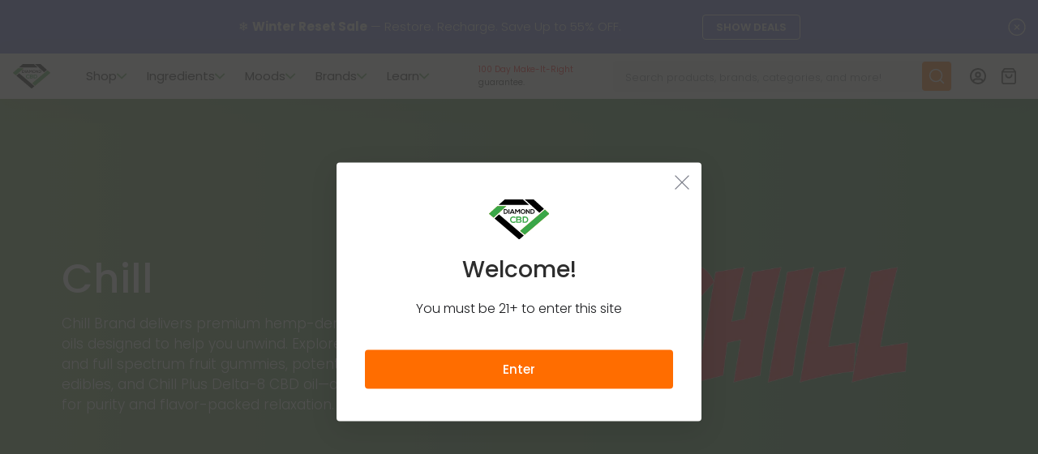

--- FILE ---
content_type: text/html; charset=UTF-8
request_url: https://www.diamondcbd.com/brand/chill
body_size: 44519
content:
<!DOCTYPE html>
<html  lang="en" dir="ltr" prefix="og: https://ogp.me/ns#">
<head>
  <meta charset="utf-8" />
<noscript><style>form.antibot * :not(.antibot-message) { display: none !important; }</style>
</noscript><script type="text/javascript">window.dataLayer = window.dataLayer || [];</script>
<link rel="modulepreload" href="/modules/custom/dcom_modules/cpl_vue_menu/app/dist/index-c2ae31f8.js" />
<link rel="modulepreload" href="/modules/custom/dcom_modules/cpl_vue_menu/app/dist/vendor-d9cff18e.js" />
<meta name="description" content="Relax with Chill Brand’s CBD gummies &amp; oils. Enjoy broad spectrum CBD, full spectrum fruit gummies or Chill Plus Delta-8 oil blend-lab tested for purity." />
<meta name="abstract" content="Relax with Chill Brand’s CBD gummies &amp; oils. Enjoy broad spectrum CBD, full spectrum fruit gummies or Chill Plus Delta-8 oil blend-lab tested for purity." />
<link rel="canonical" href="https://www.diamondcbd.com/brand/chill" />
<link rel="image_src" href="https://www.diamondcbd.com/sites/default/files/styles/meta_image/public/term-images/41/recxftqbiq7xygtzz-meta.jpg" />
<meta property="og:site_name" content="Diamond CBD" />
<meta property="og:type" content="brand" />
<meta property="og:url" content="https://www.diamondcbd.com/brand/chill" />
<meta property="og:title" content="Chill Brand CBD Gummies &amp; Delta-8 Oil - Spectrum Relief" />
<meta property="og:description" content="Relax with Chill Brand’s CBD gummies &amp; oils. Enjoy broad spectrum CBD, full spectrum fruit gummies or Chill Plus Delta-8 oil blend-lab tested for purity." />
<meta property="og:image" content="https://www.diamondcbd.com/sites/default/files/styles/meta_image/public/term-images/41/recxftqbiq7xygtzz-meta.jpg" />
<meta property="og:image:url" content="https://www.diamondcbd.com/sites/default/files/styles/meta_image/public/term-images/41/recxftqbiq7xygtzz-meta.jpg" />
<meta property="og:image:width" content="1200" />
<meta property="og:image:height" content="630" />
<meta property="og:locale" content="en_US" />
<meta name="twitter:card" content="summary" />
<meta name="twitter:title" content="Chill Brand CBD Gummies &amp; Delta-8 Oil - Spectrum Relief" />
<meta name="twitter:description" content="Relax with Chill Brand’s CBD gummies &amp; oils. Enjoy broad spectrum CBD, full spectrum fruit gummies or Chill Plus Delta-8 oil blend-lab tested for purity." />
<meta name="twitter:url" content="https://www.diamondcbd.com/brand/chill" />
<meta name="twitter:image" content="https://www.diamondcbd.com/sites/default/files/styles/meta_image/public/term-images/41/recxftqbiq7xygtzz-meta.jpg" />
<meta name="twitter:image:height" content="630" />
<meta name="twitter:image:width" content="1200" />
<meta name="MobileOptimized" content="width" />
<meta name="HandheldFriendly" content="true" />
<meta name="viewport" content="width=device-width, initial-scale=1, shrink-to-fit=no" />
<link rel="modulepreload" href="/modules/custom/dcom_modules/cpl_product_slider/app/dist/index-ba9e5fe0.js" />
<link rel="modulepreload" href="/modules/custom/dcom_modules/cpl_product_slider/app/dist/swiper-d16c93eb.js" />
<link rel="modulepreload" href="/modules/custom/dcom_modules/cpl_product_slider/app/dist/vendor-9b01bab2.js" />
<link rel="preload" as="image" crossorigin="anonymous" imagesrcset="/sites/default/files/styles/taxonomy_banner_large/public/term-images/41/chill.jpg.webp 1x" href="/sites/default/files/styles/taxonomy_banner_fallback/public/term-images/41/chill.jpg" media="(min-width:  320px)" />
<link rel="icon" href="/themes/custom/diamondcbd/images/favicon/favicon.ico" type="image/vnd.microsoft.icon" />
<script src="/sites/default/files/google_tag/dia/google_tag.script.js?t93wyh" defer></script>

  <title>Chill Brand CBD Gummies &amp; Delta-8 Oil - Spectrum Relief</title>

    <link rel="apple-touch-icon" sizes="180x180" href="/themes/custom/diamondcbd/images/favicon/apple-touch-icon.png">
  <link rel="icon" type="image/png" sizes="32x32" href="/themes/custom/diamondcbd/images/favicon/favicon-32x32.png">
  <link rel="icon" type="image/png" sizes="16x16" href="/themes/custom/diamondcbd/images/favicon/favicon-16x16.png">
  <link rel="manifest" href="/manifest.json">
  <link rel="mask-icon" href="/themes/custom/diamondcbd/images/favicon/safari-pinned-tab.svg" color="#5bbad5">
  <link rel="shortcut icon" href="/themes/custom/diamondcbd/images/favicon/favicon.ico">
  <meta name="msapplication-TileColor" content="#ffffff">
  <meta name="theme-color" content="#ffffff">

  <script>
    window.addEventListener('DOMContentLoaded', function () {
      document.body.classList.add('has-dom-loaded')
    })
  </script>

    <link rel="preconnect" href="https://www.googletagmanager.com/">
  <link rel="preconnect" href="https://www.google-analytics.com/">
  <link rel="preconnect" href="https://s.btstatic.com/">
  <link rel="preconnect" href="https://static.cloudflareinsights.com/">

  
  <style id="critical-css">div.swiper-button-next,div.swiper-button-prev{background:rgba(27,28,31,.4);border:1px solid rgba(255,255,255,.4);border-radius:50%;height:64px;width:64px;margin-top:0!important;transform:translateY(-50%)!important}div.swiper-button-next:after,div.swiper-button-prev:after{color:#fff;font-size:12px;font-weight:700}@media (max-width:1025.98px){.page-header__search{width:100%!important}.page-header__logo{margin-right:auto}}.swiper-button-next,.swiper-button-prev{position:absolute;top:var(--swiper-navigation-top-offset,50%);width:calc(var(--swiper-navigation-size)/ 44 * 27);height:var(--swiper-navigation-size);margin-top:calc(0px - (var(--swiper-navigation-size)/ 2));z-index:10;display:flex;align-items:center;justify-content:center;color:var(--swiper-navigation-color,var(--swiper-theme-color))}.swiper-button-next:after,.swiper-button-prev:after{font-family:swiper-icons;font-size:var(--swiper-navigation-size);text-transform:none!important;letter-spacing:0;font-variant:initial;line-height:1}.swiper-button-prev{left:var(--swiper-navigation-sides-offset,10px);right:auto}.swiper-button-prev:after{content:'prev'}.swiper-button-next{right:var(--swiper-navigation-sides-offset,10px);left:auto}.swiper-button-next:after{content:'next'}.mt-md{margin-top:calc(1.625rem + 4.5vw)!important}@media (max-width:742.98px){div.swiper-button-next,div.swiper-button-prev{display:none}.product-slider-placeholder--default{flex-direction:column}}.col-5{flex:0 0 auto;width:41.66666667%}.bg-white{background-color:#fff!important}.py-md{padding-top:calc(1.625rem + 4.5vw)!important;padding-bottom:calc(1.625rem + 4.5vw)!important}@media (min-width:743px){.product-slider-placeholder--default .product-slider-placeholder__item--desktop{display:block!important}.container{max-width:100%}}.product-slider-block .par-block-heading,.taxonomy-slider-block .par-block-heading{display:flex;justify-content:space-between;flex-wrap:wrap;margin-bottom:20px}.product-slider-block .par-block-heading h2,.taxonomy-slider-block .par-block-heading h2{margin-bottom:0}@media (max-width:1025.98px){body .pb-md,body .py-md{padding-bottom:48px!important}body .py-md{padding-top:48px!important}.product-slider-block .par-block-heading:not(:only-child) .field-heading,.taxonomy-slider-block .par-block-heading:not(:only-child) .field-heading{max-width:calc(100% - 85px)}}@media (min-width:743px){.product-slider-block .par-block-heading,.taxonomy-slider-block .par-block-heading{column-gap:30px;row-gap:10px;justify-content:flex-start;align-items:center}}@media (max-width:742.98px){.product-slider-block .par-block-heading,.taxonomy-slider-block .par-block-heading{align-items:center;flex-wrap:wrap}.product-slider-block .par-block-heading:not(:only-child) .field-heading,.taxonomy-slider-block .par-block-heading:not(:only-child) .field-heading{max-width:calc(100% - 110px)}}.taxonomy-slider-placeholder{width:100%;display:flex;flex-direction:row;align-items:center;justify-content:flex-start;animation:1.5s infinite placeholder;gap:20px}@media screen and (max-width:1199px){.taxonomy-slider-placeholder:not(.taxonomy-slider-placeholder--square){min-height:calc(100vw/4 - 66px)}.taxonomy-slider-placeholder:not(.taxonomy-slider-placeholder--square) .taxonomy-slider-placeholder__item{width:calc(100%/4)}.taxonomy-slider-placeholder:not(.taxonomy-slider-placeholder--square) .taxonomy-slider-placeholder__item:nth-child(n+5){display:none!important}}.taxonomy-slider-placeholder__item{display:block!important}@media (max-width:1599.98px){.product-comment-swiper .swiper-button-prev{left:-15px}.product-comment-swiper .swiper-button-next{right:-15px}}.product-slider-placeholder--default .product-slider-placeholder__item--desktop{display:none!important}@media (min-width:743px){.product-slider-placeholder--default .product-slider-placeholder__item--desktop{display:block!important}}.icon:before,.menu-item.menu-item-link-expanded>a:before{content:"";vertical-align:middle;display:inline-block;background-image:url("https://brand/themes/custom/diamondcbd/images/sprite/sprite.svg?v=532.625");background-repeat:no-repeat;background-size:10em 532.625em}@media (min-width:1200px){h2{font-size:1.75rem}.container{max-width:100%}}@media (min-width:1026px){.d-lg-block{display:block!important}.d-lg-none{display:none!important}.flex-lg-row{flex-direction:row!important}}@media (min-width:1200px){.d-xl-block{display:block!important}.pt-sm{padding-top:4rem!important}.pb-md{padding-bottom:5rem!important}}.btn-close:before{content:"";vertical-align:middle;display:inline-block;background-image:url("https://brand/themes/custom/diamondcbd/images/sprite/sprite.svg?v=532.625");background-repeat:no-repeat;background-size:10em 532.625em}.product-status-badge--new-arrival{background:url(https://brand/themes/custom/dcom_theme/images/product-new-arrival.svg) top/contain no-repeat}.product-status-badge--pre-order{background:url(https://brand/themes/custom/dcom_theme/images/product-pre-order.svg) top/contain no-repeat}.megamenu .block-media--megamenu-horizontal:before{content:"";vertical-align:middle;display:inline-block;background-image:url("https://brand/themes/custom/diamondcbd/images/sprite/sprite.svg?v=532.625");background-repeat:no-repeat;background-size:10em 532.625em}@media (min-width:1600px){.container{max-width:1560px}.menu-item-key--ingredients .tab-wrapper{max-width:1500px}}.mobilemenu__main .layout__block-content>.block-menu>.block-menu__item>.block-menu__link:before{content:"";vertical-align:middle;display:inline-block;background-image:url("https://brand/themes/custom/diamondcbd/images/sprite/sprite.svg?v=532.625");background-repeat:no-repeat;background-size:10em 532.625em}.mobilemenu__main .block-media:before{content:"";vertical-align:middle;display:inline-block;background-image:url("https://brand/themes/custom/diamondcbd/images/sprite/sprite.svg?v=532.625");background-repeat:no-repeat;background-size:10em 532.625em}.mobilemenu__main .accordion .accordion-button:after{background:url("https://brand/themes/custom/diamondcbd/src/svg-sprite/quantity-plus.svg") center no-repeat rgba(255,109,0,.1);background-size:50%;height:24px;width:24px;border-radius:50%}.mobilemenu__main .accordion .accordion-button:not(.collapsed):after{background:url("https://brand/themes/custom/diamondcbd/src/svg-sprite/quantity-minus.svg") center calc(50% + 1px) no-repeat rgba(255,109,0,.1);background-size:50%}.mobilemenu__main .accordion:not([id*=support]) .block-menu .block-menu__link--simple:after{content:"";background:url("https://brand/themes/custom/diamondcbd/images/icon/chevron-right-dark.svg") center no-repeat;background-size:contain;height:8px;width:5px}.dcom-search-shop-block form .form-actions button{background-image:url("https://brand/themes/custom/diamondcbd/src/svg-sprite/search.svg");background-repeat:no-repeat;background-size:60%;background-position:center}.dcom-search-shop-block form .icon-spinner{background-image:url("https://brand/themes/custom/diamondcbd/images/throbber.svg");background-repeat:no-repeat;background-position:center;background-size:contain}@media (min-width:743px){.product-status-badge{font-size:10px}div.product-page__gallery .product-status-badge--on-sale{display:none!important}.product-status-badge--new-arrival,.product-status-badge--pre-order{width:35px;height:37px}.page-header__content{column-gap:0}.page-header__content .page-header__search{width:450px}.page-header__menu--secondary{max-width:90px;padding-left:0}}@media (min-width:1026px){.megamenu .tab-wrapper .nav-pills .nav-link{font-size:13px}.megamenu .layout__block-content .block-menu__link{font-size:12px}.megamenu .layout__block-content .block-menu .block-menu__item--collection .menu-link__title{font-size:12px}.megamenu [class*=layout--learn] .block-media .btn{font-size:13px}.megamenu .layout[class*=solutions] .block-menu .block-menu__item .menu-link__title{font-size:12px}.page-header__content .menu-item>a{line-height:56px}.page-header__content,.page-header__content .menu-item>a{height:56px}.page-header__menu--secondary .icon,.page-header__menu--secondary .menu-item.menu-item-link-expanded>a{height:56px}.page-header__logo img{max-width:46px}.product-card .product-status-badge--new-arrival,.product-card .product-status-badge--pre-order{font-size:9px;height:42px!important}}@media (max-width:1025.98px){body .pb-md{padding-bottom:48px!important}.page-header__search{width:100%!important}.page-header__logo{margin-right:auto}.product-slider-block .par-block-heading:not(:only-child) .field-heading{max-width:calc(100% - 85px)}}@media (max-width:742.98px){.mobilemenu .nav-link{padding:12px 10px}.mobilemenu .nav-item{flex:1}.mobilemenu__footer a{padding:8px 15px}.page-header__content>div:not(.page-header__mobilemenu):not(.page-header__menu--secondary){padding:0}.page-header__menu--secondary{padding-left:0;padding-right:0}.products__slider--top .product-card__add-to-cart-wholesale .btn-cart:not(.btn-redirect){font-size:0;width:auto;line-height:1}.products__slider--top .product-card__add-to-cart-wholesale .btn-cart:before{font-size:14px}.products__slider--top .product-card__add-to-cart-wholesale .product-card__quantity{flex-grow:1}.product-slider-block .par-block-heading{align-items:center;flex-wrap:wrap}.product-slider-block .par-block-heading:not(:only-child) .field-heading{max-width:calc(100% - 110px)}.product-slider-block .par-block-heading .field-cta{min-width:110px;white-space:nowrap}.product-slider-block .par-block-heading .field-cta a{font-size:15px}.product-card{flex-wrap:wrap}.product-card:not(.product-card--top):not(.product-card--upsell):not(.product-card--simple){min-height:145px}body.user--wholesale-1 .product-card{height:auto!important}.product-card__title{overflow:hidden;text-overflow:ellipsis;display:-webkit-box;-webkit-line-clamp:2;-webkit-box-orient:vertical}}@media (min-width:743px){.product-card{min-height:370px;padding:16px 16px 24px;flex-direction:column;justify-content:space-between;align-items:flex-start}.product-card__subtitle{font-size:11px}.product-card__image{margin-bottom:3px;max-width:100%;width:100%}.product-card__image img{display:block;width:auto;margin:0 auto}.product-card__price-base,.product-card__price-new{font-size:15px}}@media (min-width:1026px){.product-card__price-base.product-card__price-base--wholesale{font-size:11px}.product-card__percentage{font-size:10px}}@media (max-width:742.98px){.product-card__price{column-gap:4px}.product-card__description{width:50%;flex-grow:1}.product-card--simple .product-card__image{margin-bottom:4px}.product-card--simple .product-card__title{-webkit-line-clamp:3;margin-top:5px;margin-bottom:4px;line-height:1.2;font-size:11px}.product-card--simple .product-card__category,.product-card--simple .product-card__strength{display:none!important}.product-card--simple .product-card__price-base,.product-card--simple .product-card__price-new{font-size:12px}.product-card--simple .product-card__percentage,.product-card--simple .product-card__price-old{font-size:11px}.product-card--simple .product-card__percentage{padding:0 3px}}.product-card__rating .product-card__rating-icon.icon:before,.product-card__rating .product-card__rating-icon:before{content:"";vertical-align:middle;display:inline-block;background-image:url("https://brand/themes/custom/diamondcbd/images/sprite/sprite.svg?v=532.625");background-repeat:no-repeat;background-size:10em 532.625em}@media (max-width:1025.98px){.product-card--top{padding-bottom:28px!important;margin-bottom:30px!important}.product-card--top .top-counter{font-size:16px;width:42px;height:42px;bottom:-20px;box-shadow:0 0 0 6px #fff}}@media (max-width:742.98px){.product-card--flash .product-card__image .form-actions .btn,.product-card__add-to-cart .btn{font-size:10px}.product-card-wrapper--restrictions .product-card{height:auto!important}}@media (min-width:743px){.product-card__ratings{min-height:25px}.product-card--flash:hover .form-actions,.product-card--flash:hover .product-card__add-to-cart{opacity:1;z-index:2}.product-card--flash:hover .product-card__image:after{opacity:1}.block-product-card-top--hide-counter .product-card--top{padding:16px 16px 24px!important}.product-card-wrapper--restrictions{flex:0 0 calc(25% - 15px);width:calc(25% - 15px)}}@media screen and (min-width:743px) and (max-width:890px){.product-card-wrapper--restrictions{flex:0 0 calc(25% - 8px);width:calc(25% - 8px)}.product-card-wrapper--restrictions .product-card{padding-bottom:70px!important}.product-card-wrapper--restrictions .btn-order-item-replace{left:9px;bottom:9px;width:calc(100% - 18px)}}@media (min-width:1026px){.product-card--promotion{padding:80px 0}.product-card--promotion .product-card__image-box .product-card__image,.product-card--promotion .product-card__image-box img{max-height:450px;max-width:450px}.product-card--promotion .product-card__image-box{width:50%}.product-card--promotion .product-card__title a{font-size:30px;line-height:42px}.product-card--promotion .product-card__price-base,.product-card--promotion .product-card__price-new{font-size:28px}}.product-card--promotion:before{-webkit-mask-image:url(https://brand/themes/custom/diamondcbd/images/promotion-block-mask-mobile.svg);mask-image:url(https://brand/themes/custom/diamondcbd/images/promotion-block-mask-mobile.svg);-webkit-mask-repeat:no-repeat;mask-repeat:no-repeat;-webkit-mask-size:cover;mask-size:cover;-webkit-mask-position:center bottom;mask-position:center bottom;width:100%;height:50%;position:absolute;content:"";top:0;left:0;background:#fff;max-height:440px}@media (min-width:1026px){.product-card--promotion:before{-webkit-mask-image:url(https://brand/themes/custom/diamondcbd/images/promotion-block-mask.svg);mask-image:url(https://brand/themes/custom/diamondcbd/images/promotion-block-mask.svg);width:53%;height:100%;max-height:100%;-webkit-mask-position:center right;mask-position:center right}.user-modal .btn-close{right:60px}.user-modal .user-menu__title .btn{margin-top:40px}.upsell-aftersale__products .product-upsell .product-card__title a{font-size:13px}h1{font-size:1.875rem}}.user-modal .modal-content{min-height:100%;width:100%;border-radius:0;border:0;background:url(https://brand/themes/custom/diamondcbd/images/bg-images/login-bg.jpg) center/cover no-repeat #c7eddc}@media (max-width:1025.98px){.product-card--promotion .product-card--promotion-wrapper{flex-direction:column}.product-card--promotion .product-card__image-box{margin-bottom:120px}.user-modal .user-menu{text-align:center}.user-modal .user-menu p{font-size:14px}.user-modal .user-menu__title p{font-size:15px}.user-modal .user-menu__subtitle{margin-bottom:32px}}@media (max-width:742.98px){.upsell__offers-products .product-card{flex-direction:row}.upsell__offers-products .product-card__image img{min-width:100px;max-width:100px}.upsell__offers-products .product-card__description{width:50%}.pager-mini .pager__item--previous .menu-item.menu-item-link-expanded>a:before,.pager:not(.views-infinite-scroll-pager) .pager__item--previous .menu-item.menu-item-link-expanded>a:before{left:-1px}}@media (min-width:743px){.product-card--upsell .product-card__link{bottom:86px}.upsell-aftersale__products .product-upsell .product-card__image-box{flex:0 0 160px}}@media (max-width:742.98px){.pager-mini .pager__item--next .menu-item.menu-item-link-expanded>a:before,.pager:not(.views-infinite-scroll-pager) .pager__item--next .menu-item.menu-item-link-expanded>a:before{right:-1px}.taxonomy-page-banner{display:flex;flex-direction:column;align-items:center;min-height:375px}.taxonomy-page-banner__image{order:-1}}@media (min-width:743px){.taxonomy-page-banner{display:flex;flex-direction:column;justify-content:center}.taxonomy-page-banner__first .taxonomy-page-banner__image{min-height:310px}.taxonomy-page-banner__first .taxonomy-page-banner__image img{max-height:250px}}@media (min-width:1026px){h2{font-size:1.75rem}.fs-hero{font-size:3.125rem}.taxonomy-page-banner{padding-top:32px;padding-bottom:32px}.taxonomy-page-banner .product-slider--top{margin-bottom:-32px}.taxonomy-page-banner__first .taxonomy-page-banner__image{min-height:390px}.brand-page-banner__label{font-size:3.125rem}.brand-page-banner__label{line-height:70px}}@media (min-width:743px){.taxonomy-page-banner__image-wrapper{padding:30px}.brand-page-banner__text{max-width:calc(100% - 16px)}}@media (min-width:1026px){.brand-page-banner__text{font-size:17px}.brand-page-banner__text{max-width:560px}.top-bar__second{gap:0 64px}.top-bar__text p{font-size:15px}}@media (max-width:742.98px){.taxonomy-page-banner__content{text-align:center;max-width:540px;margin:0 auto;padding-bottom:32px}.top-bar{overflow:hidden}.top-bar__close{display:none}.top-bar__slide .top-bar__link{margin-left:10px}.top-bar__slide .top-bar__link a{height:30px;width:30px}.top-bar__slide .top-bar__link:before{background:url(https://brand/themes/custom/dcom_theme/images/icon/arrow-right.svg) 50% no-repeat;background-size:contain;content:"";display:block;height:16px;left:50%;position:absolute;top:50%;transform:translate(-50%,-50%);width:13px}}:root{--sk-size:40px;--sk-color:#333}:root{--color-primary:#ff6d00;--color-secondary:#58a856;--throbber-color:#60aa4f;--prompt-logo-height:50px;--preorder-badge-color:#d44000;--preorder-badge-border:#f6d9cc;--taxonomy-slider-title-alignment:left;--taxonomy-slider-arrow-left:20px;--taxonomy-slider-arrow-right:auto;--taxonomy-slider-arrow-left-sm:12px;--taxonomy-slider-arrow-right-sm:auto;--modal-header-gradient:linear-gradient(97.09deg,#d5f9b9 1.76%,#feefa2 96.9%);--upsell-aftersale-timer-color:#fff;--upsell-aftersale-timer-bg-color:var(--color-primary)}:root{--taxonomy-slider-title-alignment:center;--taxonomy-slider-arrow-left:auto;--taxonomy-slider-arrow-right:20px;--taxonomy-slider-arrow-left-sm:auto;--taxonomy-slider-arrow-right-sm:12px}.icon,.menu-item.menu-item-link-expanded>a{font-size:16px}.icon:before,.menu-item.menu-item-link-expanded>a:before{content:"";vertical-align:middle;display:inline-block;background-image:url("/themes/custom/diamondcbd/images/sprite/sprite.svg?v=532.625");background-repeat:no-repeat;background-size:10em 532.625em}.menu-item.menu-item-link-expanded>a.icon--account:before{background-position:-1em -1em;width:1em;height:1em}.menu-item.menu-item-link-expanded>a.icon--account-active:before{background-position:-1em -4em;width:1em;height:1em}.menu-item.menu-item-link-expanded>a.icon--address:before{background-position:-1em -7em;width:1em;height:1em}.menu-item.menu-item-link-expanded>a.icon--address-active:before{background-position:-1em -10em;width:1em;height:1em}.menu-item.menu-item-link-expanded>a.icon--alert:before{background-position:-1em -13em;width:1em;height:1em}.menu-item.menu-item-link-expanded>a.icon--alert-triangle:before{background-position:-1em -16em;width:2em;height:2em}.menu-item.menu-item-link-expanded>a.icon--alert-warning:before{background-position:-1em -20em;width:1.875em;height:1.4375em}.menu-item.menu-item-link-expanded>a.icon--amex:before{background-position:-1em -23.4375em;width:2.75em;height:1.75em}.menu-item.menu-item-link-expanded>a.icon--amex-gray:before{background-position:-1em -27.1875em;width:3.6875em;height:2.25em}.menu-item.menu-item-link-expanded>a.icon--applepay-card:before{background-position:-1em -31.4375em;width:2.75em;height:1.6875em}.menu-item.menu-item-link-expanded>a.icon--applepay-gray:before{background-position:-1em -35.125em;width:3.6875em;height:2.25em}.menu-item.menu-item-link-expanded>a.icon--arrow-left:before{background-position:-1em -39.375em;width:1em;height:1.0625em}.menu-item.menu-item-link-expanded>a.icon--arrow-right:before{background-position:-1em -42.4375em;width:1em;height:1em}.menu-item.menu-item-link-expanded>a.icon--blowout-badge:before{background-position:-1em -45.4375em;width:.875em;height:.875em}.menu-item.menu-item-link-expanded>a.icon--bundles:before{background-position:-1em -48.3125em;width:1.125em;height:1.125em}.menu-item.menu-item-link-expanded>a.icon--bundles-active:before{background-position:-1em -51.4375em;width:1.125em;height:1.125em}.menu-item.menu-item-link-expanded>a.icon--bundles-white:before{background-position:-1em -54.5625em;width:1.25em;height:1.25em}.menu-item.menu-item-link-expanded>a.icon--business:before{background-position:-1em -57.8125em;width:1em;height:1.0625em}.menu-item.menu-item-link-expanded>a.icon--business-active:before{background-position:-1em -60.875em;width:1em;height:1.0625em}.menu-item.menu-item-link-expanded>a.icon--card-visa:before{background-position:-1em -63.9375em;width:2.0625em;height:1.25em}.menu-item.menu-item-link-expanded>a.icon--cart:before{background-position:-1em -67.1875em;width:1.125em;height:1.25em}.menu-item.menu-item-link-expanded>a.icon--cart-white:before{background-position:-1em -70.4375em;width:1.25em;height:1.375em}.menu-item.menu-item-link-expanded>a.icon--chat:before{background-position:-1em -73.8125em;width:3.125em;height:3.125em}.menu-item.menu-item-link-expanded>a.icon--checkmark:before{background-position:-1em -78.9375em;width:1.0625em;height:1.3125em}.menu-item.menu-item-link-expanded>a.icon--checkmark-big:before{background-position:-1em -82.25em;width:7.0625em;height:7.0625em}.menu-item.menu-item-link-expanded>a.icon--checkmark-white:before{background-position:-1em -91.3125em;width:1.0625em;height:1.3125em}.menu-item.menu-item-link-expanded>a.icon--chevron:before{background-position:-1em -94.625em;width:.4375em;height:.625em}.menu-item.menu-item-link-expanded>a.icon--chevron-left:before{background-position:-1em -97.25em;width:.4375em;height:.625em}.menu-item.menu-item-link-expanded>a.icon--chevron-white:before{background-position:-1em -99.875em;width:.4375em;height:.75em}.menu-item.menu-item-link-expanded>a.icon--clock:before{background-position:-1em -102.625em;width:1.5em;height:1.5em}.icon.icon--close:before,.menu-item.menu-item-link-expanded>a.icon--close:before{background-position:-1em -106.125em;width:1.1875em;height:1.1875em}.menu-item.menu-item-link-expanded>a.icon--close-black:before{background-position:-1em -109.3125em;width:1.25em;height:1.3125em}.menu-item.menu-item-link-expanded>a.icon--close-white:before{background-position:-1em -112.625em;width:1.25em;height:1.25em}.menu-item.menu-item-link-expanded>a.icon--dashbord:before{background-position:-1em -115.875em;width:1em;height:1em}.menu-item.menu-item-link-expanded>a.icon--dashbord-active:before{background-position:-1em -118.875em;width:1em;height:1em}.menu-item.menu-item-link-expanded>a.icon--delivery-truck:before{background-position:-1em -121.875em;width:1.875em;height:1.375em}.menu-item.menu-item-link-expanded>a.icon--diners:before{background-position:-1em -125.25em;width:2.75em;height:1.75em}.menu-item.menu-item-link-expanded>a.icon--discount:before{background-position:-1em -129em;width:.8125em;height:.8125em}.menu-item.menu-item-link-expanded>a.icon--discover:before{background-position:-1em -131.8125em;width:2.75em;height:1.75em}.menu-item.menu-item-link-expanded>a.icon--discover-gray:before{background-position:-1em -135.5625em;width:3.6875em;height:2.25em}.menu-item.menu-item-link-expanded>a.icon--dod-clock:before{background-position:-1em -139.8125em;width:1em;height:1em}.menu-item.menu-item-link-expanded>a.icon--dod-clock-w:before{background-position:-1em -142.8125em;width:1em;height:1em}.menu-item.menu-item-link-expanded>a.icon--down-arrow:before{background-position:-1em -145.8125em;width:2.5em;height:2.5em}.menu-item.menu-item-link-expanded>a.icon--edit:before{background-position:-1em -150.3125em;width:1em;height:1em}.menu-item.menu-item-link-expanded>a.icon--edit-active:before{background-position:-1em -153.3125em;width:1em;height:1em}.menu-item.menu-item-link-expanded>a.icon--email:before{background-position:-1em -156.3125em;width:3.125em;height:3.125em}.menu-item.menu-item-link-expanded>a.icon--email-yellow:before{background-position:-1em -161.4375em;width:2.25em;height:1.6875em}.menu-item.menu-item-link-expanded>a.icon--empty-address:before{background-position:-1em -165.125em;width:6.875em;height:6.875em}.menu-item.menu-item-link-expanded>a.icon--empty-bundles:before{background-position:-1em -174em;width:7.25em;height:6.9375em}.menu-item.menu-item-link-expanded>a.icon--empty-gift-cards:before{background-position:-1em -182.9375em;width:7.5em;height:6.0625em}.menu-item.menu-item-link-expanded>a.icon--empty-orders:before{background-position:-1em -191em;width:6.875em;height:6.875em}.menu-item.menu-item-link-expanded>a.icon--empty-payment-methods:before{background-position:-1em -199.875em;width:6.875em;height:6.875em}.menu-item.menu-item-link-expanded>a.icon--empty-subscription:before{background-position:-1em -208.75em;width:6.875em;height:6.1875em}.menu-item.menu-item-link-expanded>a.icon--error-alert:before{background-position:-1em -216.9375em;width:1.8125em;height:1.8125em}.menu-item.menu-item-link-expanded>a.icon--face-smile:before{background-position:-1em -220.75em;width:3.125em;height:3.125em}.menu-item.menu-item-link-expanded>a.icon--facebook:before{background-position:-1em -225.875em;width:2.25em;height:2.25em}.menu-item.menu-item-link-expanded>a.icon--filters:before{background-position:-1em -230.125em;width:1.25em;height:1.25em}.menu-item.menu-item-link-expanded>a.icon--fire:before{background-position:-1em -233.375em;width:1em;height:1.0625em}.menu-item.menu-item-link-expanded>a.icon--gift:before{background-position:-1em -236.4375em;width:1.5625em;height:1.5625em}.menu-item.menu-item-link-expanded>a.icon--gift-card:before{background-position:-1em -240em;width:1em;height:.875em}.menu-item.menu-item-link-expanded>a.icon--gift-card-active:before{background-position:-1em -242.875em;width:1em;height:.875em}.menu-item.menu-item-link-expanded>a.icon--gift-card-logo:before{background-position:-1em -245.75em;width:2.1875em;height:1.5em}.menu-item.menu-item-link-expanded>a.icon--hotdeals-badge:before{background-position:-1em -249.25em;width:.6875em;height:.875em}.menu-item.menu-item-link-expanded>a.icon--icon-sorry:before{background-position:-1em -252.125em;width:2.5em;height:2.5625em}.menu-item.menu-item-link-expanded>a.icon--info:before{background-position:-1em -256.6875em;width:1.0625em;height:1.125em}.menu-item.menu-item-link-expanded>a.icon--info-alert:before{background-position:-1em -259.8125em;width:1.8125em;height:1.8125em}.menu-item.menu-item-link-expanded>a.icon--instagram:before{background-position:-1em -263.625em;width:2.25em;height:2.25em}.menu-item.menu-item-link-expanded>a.icon--jcb:before{background-position:-1em -267.875em;width:2.75em;height:1.75em}.menu-item.menu-item-link-expanded>a.icon--logout:before{background-position:-1em -271.625em;width:1em;height:1em}.menu-item.menu-item-link-expanded>a.icon--logout-active:before{background-position:-1em -274.625em;width:1em;height:1em}.menu-item.menu-item-link-expanded>a.icon--mastercard:before{background-position:-1em -277.625em;width:2.75em;height:1.75em}.menu-item.menu-item-link-expanded>a.icon--mastercard-gray:before{background-position:-1em -281.375em;width:3.6875em;height:2.25em}.menu-item.menu-item-link-expanded>a.icon--mastercard-logo:before{background-position:-1em -285.625em;width:2.6875em;height:1.625em}.menu-item.menu-item-link-expanded>a.icon--menu-badge-fire:before{background-position:-1em -289.25em;width:1.25em;height:1.25em}.menu-item.menu-item-link-expanded>a.icon--menu-badge-logo:before{background-position:-1em -292.5em;width:1.25em;height:1.25em}.menu-item.menu-item-link-expanded>a.icon--menu-favorite:before{background-position:-1em -295.75em;width:1.3125em;height:1.3125em}.icon.icon--menu-user-2:before,.menu-item.menu-item-link-expanded>a.icon--menu-user-2:before{background-position:-1em -299.0625em;width:1.25em;height:1.25em}.menu-item.menu-item-link-expanded>a.icon--message-clock:before{background-position:-1em -302.3125em;width:2.5em;height:2.5625em}.menu-item.menu-item-link-expanded>a.icon--message-green:before{background-position:-1em -306.875em;width:2.375em;height:1.6875em}.menu-item.menu-item-link-expanded>a.icon--message-yellow:before{background-position:-1em -310.5625em;width:2.375em;height:1.6875em}.menu-item.menu-item-link-expanded>a.icon--new:before{background-position:-1em -314.25em;width:1.25em;height:1.25em}.menu-item.menu-item-link-expanded>a.icon--next:before{background-position:-1em -317.5em;width:.5em;height:.875em}.menu-item.menu-item-link-expanded>a.icon--next-green:before{background-position:-1em -320.375em;width:.5em;height:.875em}.menu-item.menu-item-link-expanded>a.icon--no:before{background-position:-1em -323.25em;width:1.25em;height:1.3125em}.menu-item.menu-item-link-expanded>a.icon--notifications:before{background-position:-1em -326.5625em;width:1em;height:1em}.menu-item.menu-item-link-expanded>a.icon--notifications-active:before{background-position:-1em -329.5625em;width:1em;height:1em}.menu-item.menu-item-link-expanded>a.icon--notify-me:before{background-position:-1em -332.5625em;width:2.5em;height:2.5625em}.menu-item.menu-item-link-expanded>a.icon--notify-me-confirm:before{background-position:-1em -337.125em;width:2.5em;height:2.5em}.menu-item.menu-item-link-expanded>a.icon--orders:before{background-position:-1em -341.625em;width:1em;height:1em}.menu-item.menu-item-link-expanded>a.icon--orders-active:before{background-position:-1em -344.625em;width:1em;height:1em}.menu-item.menu-item-link-expanded>a.icon--pager-chevron-dark:before{background-position:-1em -347.625em;width:1em;height:1.0625em}.menu-item.menu-item-link-expanded>a.icon--pager-chevron-grey:before{background-position:-1em -350.6875em;width:1em;height:1.0625em}.menu-item.menu-item-link-expanded>a.icon--pager-chevron-left-dark:before{background-position:-1em -353.75em;width:1em;height:1.0625em}.menu-item.menu-item-link-expanded>a.icon--pager-chevron-left-grey:before{background-position:-1em -356.8125em;width:1em;height:1.0625em}.menu-item.menu-item-link-expanded>a.icon--payment:before{background-position:-1em -359.875em;width:1em;height:1em}.menu-item.menu-item-link-expanded>a.icon--payment-active:before{background-position:-1em -362.875em;width:1em;height:1em}.menu-item.menu-item-link-expanded>a.icon--percentage:before{background-position:-1em -365.875em;width:1.125em;height:1.125em}.menu-item.menu-item-link-expanded>a.icon--phone:before{background-position:-1em -369em;width:3.125em;height:3.125em}.menu-item.menu-item-link-expanded>a.icon--play-button:before{background-position:-1em -374.125em;width:2.0625em;height:2.4375em}.menu-item.menu-item-link-expanded>a.icon--plus-circle:before{background-position:-1em -378.5625em;width:1em;height:1em}.icon--product-card-more.btn-outline-cart:before,.icon.icon--product-card-more:before,.menu-item.menu-item-link-expanded>a.icon--product-card-more:before{background-position:-1em -381.5625em;width:2.875em;height:5.0625em}.menu-item.menu-item-link-expanded>a.icon--quantity-minus:before{background-position:-1em -388.625em;width:1.0625em;height:.1875em}.menu-item.menu-item-link-expanded>a.icon--quantity-plus:before{background-position:-1em -390.8125em;width:1.0625em;height:1.0625em}.menu-item.menu-item-link-expanded>a.icon--reward:before{background-position:-1em -393.875em;width:1em;height:1em}.menu-item.menu-item-link-expanded>a.icon--reward-active:before{background-position:-1em -396.875em;width:1em;height:1em}.menu-item.menu-item-link-expanded>a.icon--sale-small:before{background-position:-1em -399.875em;width:5.625em;height:1.25em}.menu-item.menu-item-link-expanded>a.icon--search:before{background-position:-1em -403.125em;width:1.1875em;height:1.1875em}.menu-item.menu-item-link-expanded>a.icon--search-mobile:before{background-position:-1em -406.3125em;width:1.1875em;height:1.1875em}.menu-item.menu-item-link-expanded>a:before{background-position:-1em -409.5em;width:.8125em;height:.5625em}.menu-item.menu-item-link-expanded>a.icon--select-icon-orange:before{background-position:-1em -412.0625em;width:.8125em;height:.5625em}.menu-item.menu-item-link-expanded>a.icon--sezzle-card:before{background-position:-1em -414.625em;width:2.75em;height:1.6875em}.menu-item.menu-item-link-expanded>a.icon--sezzle-gray:before{background-position:-1em -418.3125em;width:3.6875em;height:2.25em}.menu-item.menu-item-link-expanded>a.icon--shopping-cart-orange:before{background-position:-1em -422.5625em;width:1.25em;height:1.3125em}.menu-item.menu-item-link-expanded>a.icon--shopping-cart-white:before{background-position:-1em -425.875em;width:1.25em;height:1.25em}.menu-item.menu-item-link-expanded>a.icon--sold-small:before{background-position:-1em -429.125em;width:5.625em;height:1.25em}.menu-item.menu-item-link-expanded>a.icon--sorting:before{background-position:-1em -432.375em;width:.8125em;height:1.1875em}.menu-item.menu-item-link-expanded>a.icon--sorting-icon:before{background-position:-1em -435.5625em;width:.5625em;height:.875em}.menu-item.menu-item-link-expanded>a.icon--star:before{background-position:-1em -438.4375em;width:.875em;height:.875em}.menu-item.menu-item-link-expanded>a.icon--star-badge:before{background-position:-1em -441.3125em;width:.875em;height:.875em}.menu-item.menu-item-link-expanded>a.icon--stars:before{background-position:-1em -444.1875em;width:8em;height:1.5em}.menu-item.menu-item-link-expanded>a.icon--strength-light:before{background-position:-1em -447.6875em;width:.9375em;height:.25em}.menu-item.menu-item-link-expanded>a.icon--strength-medium:before{background-position:-1em -449.9375em;width:.9375em;height:.25em}.menu-item.menu-item-link-expanded>a.icon--strength-strong:before{background-position:-1em -452.1875em;width:.9375em;height:.25em}.menu-item.menu-item-link-expanded>a.icon--subscription:before{background-position:-1em -454.4375em;width:1em;height:1em}.menu-item.menu-item-link-expanded>a.icon--subscription-active:before{background-position:-1em -457.4375em;width:1em;height:1em}.menu-item.menu-item-link-expanded>a.icon--success-alert:before{background-position:-1em -460.4375em;width:1.875em;height:1.8125em}.menu-item.menu-item-link-expanded>a.icon--swiper-arrow-left:before{background-position:-1em -464.25em;width:.5em;height:.875em}.menu-item.menu-item-link-expanded>a.icon--swiper-arrow-left--secondary:before{background-position:-1em -467.125em;width:.625em;height:1.1875em}.menu-item.menu-item-link-expanded>a.icon--swiper-arrow-left-lg:before{background-position:-1em -470.3125em;width:2.375em;height:3.25em}.menu-item.menu-item-link-expanded>a.icon--swiper-arrow-right:before{background-position:-1em -475.5625em;width:.5em;height:.875em}.menu-item.menu-item-link-expanded>a.icon--swiper-arrow-right--secondary:before{background-position:-1em -478.4375em;width:.625em;height:1.1875em}.menu-item.menu-item-link-expanded>a.icon--swiper-arrow-right-lg:before{background-position:-1em -481.625em;width:2.375em;height:3.25em}.icon.icon--topbar-close:before,.menu-item.menu-item-link-expanded>a.icon--topbar-close:before{background-position:-1em -486.875em;width:1.375em;height:1.4375em}.menu-item.menu-item-link-expanded>a.icon--twitter:before{background-position:-1em -490.3125em;width:2.25em;height:2.1875em}.menu-item.menu-item-link-expanded>a.icon--upload-cloud:before{background-position:-1em -494.5em;width:1.5625em;height:1.5625em}.menu-item.menu-item-link-expanded>a.icon--upload-cloud-grey:before{background-position:-1em -498.0625em;width:1.5625em;height:1.5625em}.menu-item.menu-item-link-expanded>a.icon--upsell-ok:before{background-position:-1em -501.625em;width:2em;height:2.0625em}.menu-item.menu-item-link-expanded>a.icon--usps:before{background-position:-1em -505.6875em;width:3em;height:1.9375em}.menu-item.menu-item-link-expanded>a.icon--views-empty-icon:before{background-position:-1em -509.625em;width:3.125em;height:3.125em}.menu-item.menu-item-link-expanded>a.icon--visa:before{background-position:-1em -514.75em;width:2.75em;height:1.75em}.menu-item.menu-item-link-expanded>a.icon--visa-gray:before{background-position:-1em -518.5em;width:3.6875em;height:2.25em}.menu-item.menu-item-link-expanded>a.icon--warning-alert:before{background-position:-1em -522.75em;width:1.875em;height:1.6875em}.menu-item.menu-item-link-expanded>a.icon--yes:before{background-position:-1em -526.4375em;width:1.25em;height:1em}.menu-item.menu-item-link-expanded>a.icon--youtube:before{background-position:-1em -529.4375em;width:2.25em;height:2.1875em}:root{--bs-blue:#288dea;--bs-indigo:#6610f2;--bs-purple:#6f42c1;--bs-pink:#d63384;--bs-red:#ed152b;--bs-orange:#ff8a00;--bs-yellow:#ffe600;--bs-green:#3da125;--bs-teal:#20c997;--bs-cyan:#0dcaf0;--bs-white:#fff;--bs-gray:#6c757d;--bs-gray-dark:#343a40;--bs-primary:#ff6d00;--bs-secondary:#58a856;--bs-success:#43b743;--bs-info:#f5f5f6;--bs-warning:#edc63c;--bs-danger:#e6442a;--bs-light:#f5f5f6;--bs-dark:#2d2d2d;--bs-mint:#e8f8ea;--bs-font-sans-serif:"Poppins",sans-serif;--bs-font-monospace:SFMono-Regular,Menlo,Monaco,Consolas,"Liberation Mono","Courier New",monospace;--bs-gradient:linear-gradient(180deg,rgba(255,255,255,0),rgba(255,255,255,.2))}*,:after,:before{box-sizing:border-box}@media (prefers-reduced-motion:no-preference){:root{scroll-behavior:smooth}}body{margin:0;font-family:Poppins,sans-serif;font-size:1.0625rem;font-weight:300;line-height:1.5;color:#2d2d2d;background-color:#f5f5f6;-webkit-text-size-adjust:100%}h1,h2{margin-top:0;margin-bottom:.5rem;font-weight:500;line-height:1.2}h1{font-size:calc(1.3125rem + .75vw)}@media (min-width:1200px){.taxonomy-page-banner__first .taxonomy-page-banner__image{min-height:490px}.taxonomy-page-banner__first .taxonomy-page-banner__image img{max-height:430px}h1{font-size:1.875rem}}h2{font-size:calc(1.3rem + .6vw)}@media (min-width:1200px){h2{font-size:1.75rem}.container{max-width:100%}}p{margin-top:0;margin-bottom:1rem}ul{padding-left:2rem}ul{margin-top:0;margin-bottom:1rem}strong{font-weight:900}a{color:#288dea;text-decoration:underline}img,svg{vertical-align:middle}label{display:inline-block}button{border-radius:0}button,input{margin:0;font-family:inherit;font-size:inherit;line-height:inherit}button{text-transform:none}[type=button],[type=submit],button{-webkit-appearance:button}::-moz-focus-inner{padding:0;border-style:none}::-webkit-datetime-edit-day-field,::-webkit-datetime-edit-fields-wrapper,::-webkit-datetime-edit-hour-field,::-webkit-datetime-edit-minute,::-webkit-datetime-edit-month-field,::-webkit-datetime-edit-text,::-webkit-datetime-edit-year-field{padding:0}::-webkit-inner-spin-button{height:auto}::-webkit-search-decoration{-webkit-appearance:none}::-webkit-color-swatch-wrapper{padding:0}::file-selector-button{font:inherit}::-webkit-file-upload-button{font:inherit;-webkit-appearance:button}.list-unstyled{padding-left:0;list-style:none}.container{width:100%;padding-right:var(--bs-gutter-x,1rem);padding-left:var(--bs-gutter-x,1rem);margin-right:auto;margin-left:auto}.container{max-width:100%}@media (min-width:700px){.container{max-width:100%}}@media (min-width:743px){.container{max-width:100%}}@media (min-width:1026px){.container{max-width:100%}}@media (min-width:1440px){.container{max-width:100%}}@media (min-width:1600px){.container{max-width:1560px}.menu-item-key--ingredients .tab-wrapper{max-width:1500px}}.row{--bs-gutter-x:2rem;--bs-gutter-y:0;display:flex;flex-wrap:wrap;margin-top:calc(var(--bs-gutter-y)*-1);margin-right:calc(var(--bs-gutter-x)*-.5);margin-left:calc(var(--bs-gutter-x)*-.5)}.row>*{flex-shrink:0;width:100%;max-width:100%;padding-right:calc(var(--bs-gutter-x)*.5);padding-left:calc(var(--bs-gutter-x)*.5);margin-top:var(--bs-gutter-y)}.col{flex:1 0 0%}@media (min-width:743px){.row-cols-md-2>*{flex:0 0 auto;width:50%}}@media (min-width:1026px){.row-cols-lg-5>*{flex:0 0 auto;width:20%}}@media (min-width:1200px){.row-cols-xl-5>*{flex:0 0 auto;width:20%}}.col-12{flex:0 0 auto;width:100%}@media (min-width:743px){.col-md-6{flex:0 0 auto;width:50%}}.form-control{display:block;width:100%;padding:14px 32px;font-size:.9375rem;font-weight:300;line-height:1.5;color:#2d2d2d;background-color:#fff;background-clip:padding-box;border:1px solid #e5e6e8;-webkit-appearance:none;appearance:none;border-radius:4px}.form-control::-webkit-date-and-time-value{height:1.5em}.form-control::-webkit-file-upload-button{padding:14px 32px;margin:-14px -32px;margin-inline-end:32px;color:#2d2d2d;background-color:#e8e8e8;border-color:inherit;border-style:solid;border-width:0;border-inline-end-width:1px;border-radius:0}.form-floating{position:relative}.form-floating>.form-control{height:calc(3.5rem + 2px);line-height:1.25}.form-floating>label{position:absolute;top:0;left:0;height:100%;padding:1rem 32px;border:1px solid transparent;transform-origin:0 0}.form-floating>.form-control{padding:1rem 32px}.form-floating>.form-control:-webkit-autofill{padding-top:1.625rem;padding-bottom:.625rem}.form-floating>.form-control:-webkit-autofill~label{opacity:.65;transform:scale(.85) translateY(-.5rem) translateX(.15rem)}.btn{display:inline-block;font-weight:500;line-height:1.5;color:#2d2d2d;text-align:center;text-decoration:none;vertical-align:middle;background-color:transparent;border:2px solid transparent;padding:11px 32px;font-size:.9375rem;border-radius:4px}.btn-primary{color:#000;background-color:#ff6d00;border-color:#ff6d00}.btn-close{box-sizing:content-box;width:1em;height:1em;padding:.25em;color:#000;background:center/1em auto no-repeat;border:0;border-radius:.25rem;opacity:.5}.fade:not(.show){opacity:0}.nav{display:flex;flex-wrap:wrap;padding-left:0;margin-bottom:0;list-style:none}.nav-link{display:block;padding:.5rem 1rem;color:#288dea;text-decoration:none}.nav-link:focus,.nav-link:hover{color:#2071bb}.nav-link.disabled{color:#6c757d}.nav-tabs{border-bottom:1px solid #bebebe}.nav-tabs .nav-link{margin-bottom:-1px;background:0 0;border:1px solid transparent;border-top-left-radius:.25rem;border-top-right-radius:.25rem}.nav-tabs .nav-link:focus,.nav-tabs .nav-link:hover{border-color:#e8e8e8 #e8e8e8 #bebebe;isolation:isolate}.nav-tabs .nav-link.disabled{color:#6c757d;background-color:transparent;border-color:transparent}.nav-tabs .nav-item.show .nav-link,.nav-tabs .nav-link.active{color:#495057;background-color:#f5f5f6;border-color:#bebebe #bebebe #f5f5f6}.nav-tabs .dropdown-menu{margin-top:-1px;border-top-left-radius:0;border-top-right-radius:0}.nav-pills .nav-link{background:0 0;border:0;border-radius:.25rem}.nav-pills .nav-link.active,.nav-pills .show>.nav-link{color:#fff;background-color:#ff6d00}.nav-fill .nav-item,.nav-fill>.nav-link{flex:1 1 auto;text-align:center}.nav-justified .nav-item,.nav-justified>.nav-link{flex-basis:0;flex-grow:1;text-align:center}.nav-fill .nav-item .nav-link,.nav-justified .nav-item .nav-link{width:100%}.tab-content>.tab-pane{display:none}.tab-content>.active{display:block}.modal{position:fixed;top:0;left:0;z-index:1060;display:none;width:100%;height:100%;overflow-x:hidden;overflow-y:auto;outline:0}.modal-dialog{position:relative;width:auto;margin:.5rem}.modal.fade .modal-dialog{transform:translate(0,-50px)}.modal-content{position:relative;display:flex;flex-direction:column;width:100%;background-color:#fff;background-clip:padding-box;border:1px solid rgba(0,0,0,.2);border-radius:.3rem;outline:0}.modal-body{position:relative;flex:1 1 auto;padding:1rem}.modal-dialog{max-width:500px;margin:1.75rem auto}@media (min-width:743px) and (max-width:1025.98px){.product-card__add-to-cart-wholesale{column-gap:10px}.product-card__add-to-cart-wholesale [class*=quantity__button]{min-width:30px}body .pt-sm{padding-top:48px!important}}@media (max-width:1025.98px){body .pb-md{padding-bottom:48px!important}}.sticky-top{position:sticky;top:0;z-index:1020}.visually-hidden{position:absolute!important;width:1px!important;height:1px!important;padding:0!important;margin:-1px!important;overflow:hidden!important;clip:rect(0,0,0,0)!important;white-space:nowrap!important;border:0!important}.d-flex{display:flex!important}.d-none{display:none!important}.position-relative{position:relative!important}.flex-column{flex-direction:column!important}.align-items-center{align-items:center!important}.mb-3{margin-bottom:16px!important}.text-center{text-align:center!important}.pt-sm{padding-top:calc(1.525rem + 3.3vw)!important}.pb-md{padding-bottom:calc(1.625rem + 4.5vw)!important}@media (min-width:743px){.d-md-flex{display:flex!important}}@media (min-width:1026px){.d-lg-block{display:block!important}.d-lg-flex{display:flex!important}.d-lg-none{display:none!important}.flex-lg-row{flex-direction:row!important}}@media (min-width:1200px){.d-xl-block{display:block!important}.pt-sm{padding-top:4rem!important}.pb-md{padding-bottom:5rem!important}}body{overflow-x:hidden;height:100%;width:100%}img{display:inline-block;vertical-align:middle;max-width:100%;height:auto}.dialog-off-canvas-main-canvas{min-height:100vh;min-height:calc(var(--vh,1vh)*100);overflow:unset}.is-fixed .mobilemenu-open{opacity:0}.sticky-top{z-index:102!important}.hidden{display:none!important}@keyframes gradient{0%{background-position:0 50%}50%{background-position:100% 50%}100%{background-position:0 50%}}.btn{text-transform:capitalize}.btn-primary{color:#fff}.btn{position:relative}.btn:after{content:"";width:100%;height:100%;position:absolute;top:0;left:0;border-radius:4px;opacity:0;box-shadow:0 0 0 .25rem rgba(217,93,0,.5)}.btn-close{font-size:16px;font-size:13px;display:flex;align-items:center;justify-content:center;background:0 0}.btn-close:before{content:"";vertical-align:middle;display:inline-block;background-image:url("/themes/custom/diamondcbd/images/sprite/sprite.svg?v=532.625");background-repeat:no-repeat;background-size:10em 532.625em}.btn-close:before{background-position:-1em -106.125em;width:1.1875em;height:1.1875em}.btn-close:before{position:absolute}.form-floating{margin-bottom:16px}.form-control{border-color:#e5e6e8}.form-type-managed-file input[type=file]:focus:hover+.form-file__fake .menu-item.menu-item-link-expanded>a:before{background-position:-1em -494.5em;width:1.5625em;height:1.5625em}.form-floating input+label{text-transform:capitalize}@media screen and (max-width:450px){input{font-size:16px!important}}.form-floating input.form-control{box-sizing:border-box;font-weight:400;font-size:15px;line-height:21px;padding:14px 16px;width:100%;height:48px}.form-floating label{font-weight:400;font-size:15px;line-height:22px;color:#7d808b;padding:12px 16px}.callout-message .menu-item.menu-item-link-expanded>a{position:absolute;top:50%;transform:translateY(-50%);left:24px}.menu-item--label{display:flex;align-items:center}.menu-item--label .menu-label{order:-1;margin-top:-5px}.menu-label--type-1 .menu-label__text,.menu-label--type-2 .menu-label__text{background-color:#58a856;color:#fff;font-weight:600;font-size:9px;text-transform:uppercase;padding:2px 5px;letter-spacing:.3px;right:20%}.menu-label--type-1 .menu-label__text{border-radius:20px}.menu-label--type-2:after{content:"";display:block;width:0;height:0;border:8px inset;content:"";border-right-width:0;border-left-style:solid;border-color:transparent transparent transparent #58a856;position:absolute;left:8px;bottom:-6px;z-index:-1}.menu-label--type-3,.menu-label--type-4{right:30%}.menu-label--type-3 .menu-label__text,.menu-label--type-4 .menu-label__text{display:none}.menu-label--type-4 .icon--menu-badge-fire{font-size:13px;margin-left:-2px}.product-status-badge{border-radius:4px;box-shadow:none;font-weight:500;font-size:9px;text-transform:capitalize}.product-status-badge:not(:empty){padding:4px 9px}.product-status-badge--on-sale{background:#f9d9d9;color:#ed152b}div.product-page__gallery .product-status-badge--on-sale{white-space:nowrap;right:auto;left:2px;top:2px;width:auto;height:28px;padding-left:5px;padding-right:5px;font-size:14px;font-weight:600;border-radius:3px}.product-status-badge--sold-out{color:#7d808b;background:#e5e6e8}.product-status-badge--new-arrival,.product-status-badge--pre-order{width:33px;height:34px}@media (min-width:743px){.product-status-badge{font-size:10px}div.product-page__gallery .product-status-badge--on-sale{display:none!important}.product-status-badge--new-arrival,.product-status-badge--pre-order{width:35px;height:37px}}@media (min-width:1026px){.product-status-badge--new-arrival,.product-status-badge--pre-order{width:41px;height:44px}}.product-status-badge--new-arrival{background:url(/themes/custom/dcom_theme/images/product-new-arrival.svg) top/contain no-repeat}.product-status-badge--pre-order{background:url(/themes/custom/dcom_theme/images/product-pre-order.svg) top/contain no-repeat}.menu{margin:0;padding:0;list-style:none}.nav-item{position:relative;padding:0}.menu_link_content{display:none}.nav-item--collapsed.is-hover .menu_link_content{display:block}.nav-item--collapsed .nav{flex-direction:column}.nav-item--collapsed .menu_link_content{position:absolute;top:100%;left:0;z-index:100;width:100vw;padding-top:16px}.contact-us-block .nav-item--collapsed .menu_link_content .diamond-faqs-view,.contact-us-block .nav-item--collapsed .menu_link_content .row,.nav-item--collapsed .menu_link_content .contact-us-block .diamond-faqs-view,.nav-item--collapsed .menu_link_content .contact-us-block .row,.nav-item--collapsed .menu_link_content .container,.nav-item--collapsed .menu_link_content .layout--fourcol-section,.nav-item--collapsed .menu_link_content .sitemap-page,.nav-item--collapsed .menu_link_content .video-page-block .views-rows,.video-page-block .nav-item--collapsed .menu_link_content .views-rows{max-width:1190px}.page-header__menu--primary .megamenu{display:none}.page-header__menu--primary .menu-item:hover .megamenu{display:block}.page-header__menu--primary .menu-item:hover.menu-item-link-expanded>a:before{transform:rotate(180deg)}.menu-item.menu-item-link-expanded>a{display:flex;align-items:center;flex-direction:row-reverse;column-gap:8px}.menu-item.menu-item-link-expanded>a:before{min-width:13px;content:"";display:block;margin-left:8px}.vue-menu-block{position:static}.megamenu{background-color:#fff;position:absolute;left:0;right:0;top:56px;width:100vw;max-width:100%;border-top:1px #e5e6e8;box-shadow:0 6px 15px rgba(27,28,31,.05)}.megamenu:after{content:"";background:#4c4c4c;opacity:.8;position:fixed;top:0;height:100vh;width:100%;left:0;z-index:-1}.megamenu [class*=layout__column-]{flex:1}.megamenu [data-tabs-number="1"]{padding-top:20px}.megamenu .tab-content{padding:32px 0 16px;position:relative}.megamenu .tab-content:after{content:"";display:block;position:absolute;height:1px;background:#e5e6e8;top:0;left:-50vw;width:150vw}.megamenu .tab-wrapper{padding:0 16px 20px}.megamenu .tab-wrapper .nav{position:relative;margin-bottom:0!important}.megamenu .tab-wrapper .nav:before{height:1px;width:200vw;left:-50vw;top:-1px;background:#e5e6e8;content:"";position:absolute}.megamenu .tab-wrapper .nav-pills .nav-link.active{border-bottom:2px solid #58a856;background:0 0;font-weight:500}.megamenu .tab-wrapper .nav-pills .nav-link{font-size:15px;padding:20px 16px;background:0 0;text-transform:uppercase;font-weight:400;color:#1b1c1f;border-bottom-color:#58a856;border-radius:0}.megamenu .tab-wrapper .nav-pills .nav-link:focus,.megamenu .tab-wrapper .nav-pills .nav-link:hover{background:#e8f8ea;border-bottom:2px solid #58a856}.megamenu .layout__block-content .block-menu{list-style:none;padding:0}.megamenu .layout__block-content .block-menu:not(:last-child){margin-bottom:10px}.megamenu .layout__block-content .block-menu__item{line-height:1.6;width:100%}.megamenu .layout__block-content .block-menu__item .menu-label{margin-left:6px;display:inline-block}.megamenu .layout__block-content .block-menu__item .menu-label--type-1,.megamenu .layout__block-content .block-menu__item .menu-label--type-2{transform:translateY(-2px)}.megamenu .layout__block-content .block-menu__link{font-size:13px;font-weight:400;padding:4px 0;display:block;color:#1b1c1f;text-decoration:none}@media (min-width:1026px){.megamenu .tab-wrapper .nav-pills .nav-link{font-size:13px}.megamenu .layout__block-content .block-menu__link{font-size:12px}}.megamenu .layout__block-content .block-menu__link:hover{color:#288dea;text-decoration:underline;text-underline-offset:3px;background:0 0}.megamenu .layout__block-content .block-menu__item-subtree{list-style:none;padding-left:0}.megamenu .layout__block-content .block-menu__item-subtree-item a{display:flex;align-items:center;padding-left:28px;position:relative}.megamenu .layout__block-content .block-menu__item-subtree-item a:before{content:"•";position:absolute;left:14px;top:50%;transform:translateY(-50%)}.megamenu .layout__block .h4,.megamenu .layout__block h4{font-size:15px;text-transform:uppercase;font-weight:600;margin-bottom:13px}@media (min-width:1026px){.megamenu .layout__block .h4,.megamenu .layout__block h4{font-size:13px}}.megamenu .layout__block+.layout__block .block-menu__link--banner .menu-link__image-wrap{margin-top:15px}.megamenu [class*=layout__column]{display:flex;flex-direction:column;column-gap:30px;row-gap:20px}.megamenu .layout{column-gap:30px;display:flex;width:100%;justify-content:space-between}.megamenu .block-media{position:relative;display:inline-block;border-radius:6px;overflow:hidden}.megamenu .block-media--megamenu-horizontal{font-size:16px;position:relative}.megamenu .block-media--megamenu-horizontal:before{content:"";vertical-align:middle;display:inline-block;background-image:url("/themes/custom/diamondcbd/images/sprite/sprite.svg?v=532.625");background-repeat:no-repeat;background-size:10em 532.625em}.megamenu .block-media--megamenu-horizontal:before{background-position:-1em -42.4375em;width:1em;height:1em}.megamenu .block-media--megamenu-horizontal img{border-radius:6px}.megamenu .block-media--megamenu-horizontal:after{position:absolute;right:20px;top:50%;transform:translateY(-50%);height:32px;width:32px;border-radius:50%;box-shadow:0 4px 30px rgba(57,57,57,.05);background:#fff;content:""}.megamenu .block-media--megamenu-horizontal:before{position:absolute;right:27px;top:50%;transform:translateY(-50%);font-size:18px;z-index:2}.megamenu .block-media--megamenu-horizontal:hover:before{right:17px}.megamenu .block-media--megamenu-horizontal:hover:after{right:10px}.megamenu .block-media--megamenu-vertical .block-media__button{position:absolute;z-index:2;bottom:20px;left:50%;transform:translateX(-50%);width:90%}.megamenu .layout__block-content .block-menu{display:flex;flex-wrap:wrap;column-gap:20px}.megamenu .layout__block-content .block-menu .block-menu__item--collection{width:calc(50% - 10px);margin-bottom:20px;position:relative}.megamenu .layout__block-content .block-menu .block-menu__item--collection:not(.block-menu__item--style-simple):after{background:rgba(255,255,255,.5);-webkit-backdrop-filter:blur(4px);backdrop-filter:blur(4px);content:"";display:block;position:absolute;top:0;left:-1px;height:100%;width:calc(100% + 2px);opacity:0;transform:none;border-radius:0;box-shadow:none}.megamenu .layout__block-content .block-menu .block-menu__item--collection:not(.block-menu__item--style-simple):hover:after{opacity:1}.megamenu .layout__block-content .block-menu .block-menu__item--collection.block-menu__item--style-small:after{height:100px}.megamenu .layout__block-content .block-menu .block-menu__item--collection:not(.block-menu__item--style-small):not(.block-menu__item--style-simple):after{height:130px}.megamenu .layout__block-content .block-menu .block-menu__item--collection .block-menu__link--background,.megamenu .layout__block-content .block-menu .block-menu__item--collection .block-menu__link--background img{height:100%;padding:0;width:100%;border-radius:4px;object-fit:cover}.megamenu .layout__block-content .block-menu .block-menu__item--collection .menu-link__title{font-size:13px;position:absolute;color:#1b1c1f;top:50%;transform:translateY(-50%);left:10px}.megamenu .layout__block-content .block-menu .block-menu__link--small{border:1px solid #e5e6e8;border-radius:4px;padding:0;display:flex;justify-content:center;align-items:center;height:100%;width:100%;max-width:80%}.megamenu .layout__block-content .block-menu .block-menu__link--small img{max-width:120px;background:#fff}.megamenu .layout__block-content .block-menu .block-menu__link--small .menu-link__title{display:none}.megamenu .layout__block-content .block-menu .block-menu__link--small .menu-link__image-wrap{width:100%;max-width:120px}.megamenu .block-menu__item--style-banner .menu-link__image-wrap{aspect-ratio:3/2;overflow:hidden}.megamenu .block-menu__item--style-banner .menu-link__title{font-size:13px;font-weight:600;text-transform:uppercase;margin-top:10px;display:inline-block;line-height:1.2}.megamenu [class*=layout--shop]{column-gap:30px;justify-content:flex-start}.megamenu [class*=layout--shop] [class*=layout__column]{padding:0;border:0;max-width:225px}.megamenu [class*=layout--shop] .menu-link__image-wrap{position:relative}.megamenu [class*=layout--shop] .menu-link__image-wrap:after{background:rgba(255,255,255,.5);-webkit-backdrop-filter:blur(4px);backdrop-filter:blur(4px);content:"";display:block;position:absolute;top:0;left:-1px;height:100%;width:calc(100% + 2px);opacity:0;transform:none;border-radius:0;box-shadow:none;height:150px}.megamenu [class*=layout--shop] .menu-link__image-wrap:hover:after{opacity:1}.megamenu [class*=layout--learn] .block-media{border-radius:0;width:100%;overflow:visible;margin-bottom:27px}.megamenu [class*=layout--learn] .block-media .layout__block-content{position:relative}.megamenu [class*=layout--learn] .block-media:before{display:none}.megamenu [class*=layout--learn] .block-media:after{background:rgba(255,255,255,.5);-webkit-backdrop-filter:blur(4px);backdrop-filter:blur(4px);content:"";display:block;position:absolute;top:0;left:-1px;height:100%;width:calc(100% + 2px);opacity:0;transform:none;border-radius:0;box-shadow:none}.megamenu [class*=layout--learn] .block-media:hover:after{opacity:1}.megamenu [class*=layout--learn] .block-media img{border-radius:0;width:100%}.megamenu [class*=layout--learn] .block-media .menu-link__image-wrap:before{padding-top:66.66%}.megamenu [class*=layout--learn] .block-media .btn{font-size:15px;background:0 0;padding:0;border:0;color:#1b1c1f;margin-top:10px;outline:0;box-shadow:none;text-align:center;height:calc(100% + 20px);position:absolute;width:100%;top:0;display:flex;justify-content:center;align-items:flex-end;z-index:2}.megamenu [class*=layout--learn] [class*=layout__column]{padding:0;border:0;gap:35px 20px}.megamenu .layout[class*=delta] .layout__column-6,.megamenu .layout[class*=products] .layout__column-6{min-width:260px}.megamenu .layout__column-0{border-right:1px solid #e5e6e8;padding-right:30px}.megamenu .layout__column-5{border-left:1px solid #e5e6e8;padding-left:30px}.megamenu .layout[class*=brand],.megamenu .layout[class*=strain]{justify-content:flex-start}.megamenu .layout[class*=brand] .layout__column-1,.megamenu .layout[class*=strain] .layout__column-1{border-right:1px solid #e5e6e8;padding-right:30px}.megamenu .layout[class*=brand] .layout__column-2,.megamenu .layout[class*=strain] .layout__column-2{width:100%;max-width:100%!important;flex-grow:1}.megamenu .layout[class*=brand] .menu-link__title,.megamenu .layout[class*=strain] .menu-link__title{position:unset!important}.megamenu .layout[class*=brand] .layout__column-0,.megamenu .layout[class*=brand] .layout__column-5,.megamenu .layout[class*=strain] .layout__column-0,.megamenu .layout[class*=strain] .layout__column-5{border:0;padding:0}.megamenu .layout[class*=brand] .layout__block-content[id*=brand] .block-menu__item--collection,.megamenu .layout[class*=brand] .layout__block-content[id*=strain] .block-menu__item--collection,.megamenu .layout[class*=strain] .layout__block-content[id*=brand] .block-menu__item--collection,.megamenu .layout[class*=strain] .layout__block-content[id*=strain] .block-menu__item--collection{width:calc(14.2857142857% - 8px);text-align:center;margin-bottom:5px;display:flex;align-items:center;justify-content:center}.megamenu .layout[class*=brand] .layout__block-content[id*=brand] .block-menu__item--collection.block-menu__item:last-child.block-menu__item--style-simple,.megamenu .layout[class*=brand] .layout__block-content[id*=strain] .block-menu__item--collection.block-menu__item:last-child.block-menu__item--style-simple,.megamenu .layout[class*=strain] .layout__block-content[id*=brand] .block-menu__item--collection.block-menu__item:last-child.block-menu__item--style-simple,.megamenu .layout[class*=strain] .layout__block-content[id*=strain] .block-menu__item--collection.block-menu__item:last-child.block-menu__item--style-simple{width:100%;justify-content:flex-start}.megamenu .layout[class*=brand] .layout__block-content[id*=brand] .block-menu__item--collection.block-menu__item:last-child.block-menu__item--style-simple .menu-link__title,.megamenu .layout[class*=brand] .layout__block-content[id*=strain] .block-menu__item--collection.block-menu__item:last-child.block-menu__item--style-simple .menu-link__title,.megamenu .layout[class*=strain] .layout__block-content[id*=brand] .block-menu__item--collection.block-menu__item:last-child.block-menu__item--style-simple .menu-link__title,.megamenu .layout[class*=strain] .layout__block-content[id*=strain] .block-menu__item--collection.block-menu__item:last-child.block-menu__item--style-simple .menu-link__title{font-size:14px}.megamenu .layout[class*=brand] .layout__block-content[id*=brand] .block-menu__item--collection.block-menu__item:last-child.block-menu__item--style-simple .block-menu__link,.megamenu .layout[class*=brand] .layout__block-content[id*=strain] .block-menu__item--collection.block-menu__item:last-child.block-menu__item--style-simple .block-menu__link,.megamenu .layout[class*=strain] .layout__block-content[id*=brand] .block-menu__item--collection.block-menu__item:last-child.block-menu__item--style-simple .block-menu__link,.megamenu .layout[class*=strain] .layout__block-content[id*=strain] .block-menu__item--collection.block-menu__item:last-child.block-menu__item--style-simple .block-menu__link{text-decoration:underline}.megamenu .layout[class*=brand] .layout__block-content[id*=brand] .block-menu__item--collection.block-menu__item:last-child.block-menu__item--style-simple .block-menu__link:focus,.megamenu .layout[class*=brand] .layout__block-content[id*=brand] .block-menu__item--collection.block-menu__item:last-child.block-menu__item--style-simple .block-menu__link:hover,.megamenu .layout[class*=brand] .layout__block-content[id*=strain] .block-menu__item--collection.block-menu__item:last-child.block-menu__item--style-simple .block-menu__link:focus,.megamenu .layout[class*=brand] .layout__block-content[id*=strain] .block-menu__item--collection.block-menu__item:last-child.block-menu__item--style-simple .block-menu__link:hover,.megamenu .layout[class*=strain] .layout__block-content[id*=brand] .block-menu__item--collection.block-menu__item:last-child.block-menu__item--style-simple .block-menu__link:focus,.megamenu .layout[class*=strain] .layout__block-content[id*=brand] .block-menu__item--collection.block-menu__item:last-child.block-menu__item--style-simple .block-menu__link:hover,.megamenu .layout[class*=strain] .layout__block-content[id*=strain] .block-menu__item--collection.block-menu__item:last-child.block-menu__item--style-simple .block-menu__link:focus,.megamenu .layout[class*=strain] .layout__block-content[id*=strain] .block-menu__item--collection.block-menu__item:last-child.block-menu__item--style-simple .block-menu__link:hover{text-decoration:none}.megamenu .layout[class*=brand] .layout__block-content[id*=brand] a,.megamenu .layout[class*=brand] .layout__block-content[id*=strain] a,.megamenu .layout[class*=strain] .layout__block-content[id*=brand] a,.megamenu .layout[class*=strain] .layout__block-content[id*=strain] a{border:0;color:#1b1c1f}.megamenu .layout[class*=brand] .layout__block-content[id*=brand] .block-menu__link--simple span.menu-link__title,.megamenu .layout[class*=brand] .layout__block-content[id*=strain] .block-menu__link--simple span.menu-link__title,.megamenu .layout[class*=strain] .layout__block-content[id*=brand] .block-menu__link--simple span.menu-link__title,.megamenu .layout[class*=strain] .layout__block-content[id*=strain] .block-menu__link--simple span.menu-link__title{min-width:131px;margin-top:25px;display:block;text-align:left}.megamenu .layout[class*=brand] [class*=layout__column],.megamenu .layout[class*=strain] [class*=layout__column]{max-width:200px}.megamenu .layout[class*=brand] .block-menu,.megamenu .layout[class*=strain] .block-menu{column-gap:8px}.megamenu .layout[class*=brand] .menu-link__image-wrap img{height:auto}.megamenu .layout[class*=strain] .block-menu__item--collection .menu-link{display:block;height:100%}.megamenu .layout[class*=strain] .block-menu__item--collection .menu-link .menu-link__image-wrap{width:120px;height:120px;margin:0 auto}.megamenu .layout[class*=strain] .block-menu__item--collection .menu-link img{width:120px;height:120px;display:block;margin:0 auto;background:#fff;object-fit:cover}.megamenu .layout[class*=strain] .block-menu__item--collection .menu-link:not(.block-menu__link--simple):after{background:rgba(255,255,255,.5);-webkit-backdrop-filter:blur(4px);backdrop-filter:blur(4px);content:"";display:block;position:absolute;top:0;left:-1px;height:100%;width:calc(100% + 2px);opacity:0;transform:none;border-radius:0;box-shadow:none;height:85px}.megamenu .layout[class*=strain] .block-menu__item--collection .menu-link:not(.block-menu__link--simple):hover:after{opacity:1}.megamenu .layout[class*=strain] .block-menu__item--collection .menu-link:not(.block-menu__link--simple):active,.megamenu .layout[class*=strain] .block-menu__item--collection .menu-link:not(.block-menu__link--simple):hover{text-decoration:none}.megamenu .layout[class*=strain] .block-menu__item--collection .menu-link.block-menu__link--simple:active,.megamenu .layout[class*=strain] .block-menu__item--collection .menu-link.block-menu__link--simple:hover{-webkit-text-decoration-color:#8d8d8f;text-decoration-color:#8d8d8f;text-decoration-thickness:3px}.megamenu .layout[class*=strain] .block-menu__item--collection .menu-link__title{display:inline-block;margin-top:10px!important;line-height:1.3;transform:translateY(0)}.megamenu .layout[class*=ingredients] [class*=layout__column],.megamenu .layout[class*=moods] [class*=layout__column],.megamenu .layout[class*=solutions] [class*=layout__column]{border:0;padding:0}.megamenu .layout[class*=ingredients] .block-menu,.megamenu .layout[class*=moods] .block-menu,.megamenu .layout[class*=solutions] .block-menu{display:grid;gap:20px;grid-template-columns:repeat(7,minmax(0,1fr));width:100%}.megamenu .layout[class*=ingredients] .block-menu__item,.megamenu .layout[class*=moods] .block-menu__item,.megamenu .layout[class*=solutions] .block-menu__item{width:100%}.megamenu .layout[class*=ingredients] .menu-link__image-wrap,.megamenu .layout[class*=moods] .menu-link__image-wrap,.megamenu .layout[class*=solutions] .menu-link__image-wrap{width:100%;max-width:120px;border-radius:50%}.megamenu .layout[class*=ingredients] .block-menu .block-menu__item--collection,.megamenu .layout[class*=moods] .block-menu .block-menu__item--collection{text-align:center;margin-bottom:20px}.megamenu .layout[class*=ingredients] .block-menu .block-menu__item--collection .menu-link__title,.megamenu .layout[class*=moods] .block-menu .block-menu__item--collection .menu-link__title{position:initial;margin-top:14px;transform:none}.megamenu .layout[class*=ingredients] .block-menu .block-menu__item--collection .block-menu__link,.megamenu .layout[class*=moods] .block-menu .block-menu__item--collection .block-menu__link{display:flex;align-items:center;flex-direction:column;text-decoration:none}.megamenu .layout[class*=ingredients] .block-menu .block-menu__item--collection img,.megamenu .layout[class*=moods] .block-menu .block-menu__item--collection img{border-radius:50%;max-width:120px}.megamenu .layout[class*=solutions] .block-menu .block-menu__item{text-align:center;margin-bottom:20px;position:relative}.megamenu .layout[class*=solutions] .block-menu .block-menu__item .menu-link__title{font-size:13px;position:initial;margin-top:10px;transform:none;color:#1b1c1f;top:50%;left:10px}@media (min-width:1026px){.megamenu .layout__block-content .block-menu .block-menu__item--collection .menu-link__title{font-size:12px}.megamenu [class*=layout--learn] .block-media .btn{font-size:13px}.megamenu .layout[class*=solutions] .block-menu .block-menu__item .menu-link__title{font-size:12px}}.megamenu .layout[class*=solutions] .block-menu .block-menu__item a.block-menu__link{display:flex;align-items:center;flex-direction:column;text-decoration:none}.megamenu .layout[class*=solutions] .block-menu .block-menu__item img{border-radius:50%;max-width:120px}.megamenu .layout--accessories .layout__column-3,.megamenu .layout--merchandise .layout__column-3{border-left:1px solid #e5e6e8;padding-left:30px}.megamenu .layout--accessories .layout__column-5,.megamenu .layout--merchandise .layout__column-5{border-left:0;padding-left:0}.megamenu .menu-link__image-wrap{background-image:linear-gradient(125deg,#eee 0,#e0e0e0 27%,#dadada 60%,#ededed 86%,#eee 100%);background-size:400% 400%;animation:4s infinite gradient;position:relative}.megamenu .menu-link__image-wrap:before{content:"";display:block;padding-top:100%}.megamenu .menu-link__image-wrap img{position:absolute;top:0;left:0;width:100%;height:100%;object-fit:cover}@media (min-width:1600px){.menu-item-key--brands .tab-wrapper,.menu-item-key--shop .tab-wrapper,.menu-item-key--strains .tab-wrapper{max-width:1355px}}.menu-item.menu-item-link-expanded>a:before{margin-left:0}.megamenu .layout[class*=ingredients] .block-menu .block-menu__item--collection:after{height:130px}.megamenu .layout[class*=ingredients] .menu-link__image-wrap{background:#fff}.mobilemenu.is-active .mobilemenu__content{transform:translateX(0)}.mobilemenu .nav-pills{height:61px;flex:0 0 61px;border-bottom:1px solid #e5e6e8;flex-wrap:nowrap;overflow-x:auto;margin:0!important}.mobilemenu .nav-link{height:60px;border-radius:0;width:100%;background:0 0;border-bottom:2px solid transparent;color:#1b1c1f;font-size:13px;line-height:18px;text-transform:uppercase;font-weight:500;padding:12px 30px}.mobilemenu .nav-link:focus,.mobilemenu .nav-link:hover{background:#e8f8ea;border-color:#58a856}.mobilemenu .nav-link.active{border-color:#58a856;background:#e8f8ea;color:#1b1c1f}.mobilemenu .layout__block>.h4,.mobilemenu .layout__block>h4{display:none}@media (max-width:742.98px){.mobilemenu .nav-link{padding:12px 10px}.mobilemenu .nav-item{flex:1}}.mobilemenu__logo{width:auto;height:auto;max-width:45px}.mobilemenu__content{position:fixed;top:0;bottom:0;z-index:1001;background:#fff;height:100%;display:flex;flex-direction:column;width:100%;max-width:350px;transform:translateX(-350px)}@media (min-width:743px){.mobilemenu__content{max-width:540px;width:540px;transform:translateX(-540px)}}.mobilemenu__overlay{background-color:rgba(0,0,0,0)}.mobilemenu__overlay.is-active{position:fixed;top:0;left:0;width:100%;height:100%;z-index:1000;background-color:rgba(0,0,0,.7)}.toolbar-fixed .mobilemenu__content{padding-top:50px}.mobilemenu__footer,.mobilemenu__header{display:flex;justify-content:space-between;align-items:center;height:55px;padding:10px 15px}.mobilemenu__header{border-bottom:1px solid #e5e6e8}.mobilemenu__footer{box-shadow:0 -4px 10px rgba(0,0,0,.05);column-gap:10px;background:#fff}.mobilemenu__footer span{font-size:13px;font-weight:400;white-space:nowrap;overflow:hidden;text-overflow:ellipsis}.mobilemenu__footer a{padding:8px 20px;font-size:13px;line-height:17px}.mobilemenu__footer .icon--menu-user-2{margin-left:47px}.mobilemenu__footer .mobilemenu__footer-links{display:flex}.mobilemenu__footer .mobilemenu__footer-links a:last-child{margin-left:10px}.mobilemenu__footer .mobilemenu__footer-links .btn{white-space:nowrap}.mobilemenu-close,.mobilemenu-open{background:0 0;border:none}#block-mobilemenu-header{height:48px;width:48px}.page-header__mobilemenu{flex-shrink:0;flex-grow:0}.menu-item-key--mobile-menu{height:48px;width:48px;display:block}.menu-item-key--mobile-menu>span{display:none!important}.mobilemenu__main .block-menu{list-style:none;padding-left:0}.mobilemenu__main .block-menu__item .accordion-header:focus,.mobilemenu__main .block-menu__item .accordion-header:hover,.mobilemenu__main .block-menu__item a:focus,.mobilemenu__main .block-menu__item a:hover{background:#e8f8ea}.mobilemenu__main .block-menu__item .block-menu__link{display:flex;align-items:center;padding:15px 20px;text-decoration:none;color:#1b1c1f;font-size:15px;font-weight:400;line-height:20px;position:relative;column-gap:8px}.mobilemenu__main .block-menu__item .block-menu__link:before{position:absolute;right:20px;top:50%;transform:translateY(-50%) rotate(270deg)}.mobilemenu__main .block-menu__item .block-menu__link img{height:48px;width:48px;object-fit:cover;overflow:hidden;border-radius:50%}.mobilemenu__main .layout__block-content>.block-menu>.block-menu__item{border-bottom:1px solid #e5e6e8}.mobilemenu__main .layout__block-content>.block-menu>.block-menu__item>.block-menu__link{font-size:16px;font-size:15px;min-height:60px}.mobilemenu__main .layout__block-content>.block-menu>.block-menu__item>.block-menu__link:before{content:"";vertical-align:middle;display:inline-block;background-image:url("/themes/custom/diamondcbd/images/sprite/sprite.svg?v=532.625");background-repeat:no-repeat;background-size:10em 532.625em}.mobilemenu__main .layout__block-content>.block-menu>.block-menu__item>.block-menu__link:before{background-position:-1em -409.5em;width:.8125em;height:.5625em}.mobilemenu__main .accordion{padding:0;margin-bottom:0;box-shadow:none}.mobilemenu__main .accordion .accordion-header{margin-bottom:0}.mobilemenu__main .accordion .accordion-button,.mobilemenu__main .accordion .accordion-item{border:0;background:0 0;box-shadow:none}.mobilemenu__main .accordion .accordion-collapse{margin-top:10px}.mobilemenu__main .accordion .accordion-button{min-height:60px;font-size:15px;line-height:20px;color:#1b1c1f;padding:13px 20px;display:flex;align-items:center;justify-content:space-between;column-gap:8px;width:100%}.mobilemenu__main .accordion .accordion-button:after{content:"";display:flex;align-items:center;justify-content:center}.mobilemenu__main .accordion .accordion-button:not(.collapsed){text-shadow:0 0 .65px #1b1c1f,0 0 .65px #1b1c1f}.mobilemenu__main .accordion .accordion-body{padding:0 16px 16px}.mobilemenu__main .accordion .accordion-image--style-simple{display:none}.mobilemenu__main .accordion .accordion-image--style-round{height:45px;width:45px;border-radius:50%;overflow:hidden;box-shadow:0 10px 25px rgba(27,28,31,.05)}.mobilemenu__main .accordion .accordion-image--style-small{max-width:48px}.mobilemenu__main .accordion .block-menu{display:flex;flex-wrap:wrap;align-items:center;gap:20px}.mobilemenu__main .accordion .block-menu__item{width:100%}.mobilemenu__main .accordion .block-menu__item--simple:not(:last-child){margin-bottom:-20px}.mobilemenu__main .accordion .block-menu__item:not(.block-menu__item--product):not(.block-menu__item--simple){width:calc(50% - 10px)}@media (min-width:743px){.mobilemenu__main .accordion .block-menu__item:not(.block-menu__item--product):not(.block-menu__item--simple){width:calc(33.3333333333% - 15px)}}.mobilemenu__main .accordion .block-menu__item--style-simple:last-child{width:100%!important}.mobilemenu__main .accordion .block-menu__link{display:flex;align-items:center;column-gap:7px;text-decoration:none;color:#1b1c1f}.mobilemenu__main .accordion .block-menu__link:hover{box-shadow:0 6px 20px rgba(0,0,0,.05);text-decoration:underline}.mobilemenu__main .accordion .block-menu__link:not(.block-menu__link--simple){font-size:10px;line-height:14px}.mobilemenu__main .accordion .block-menu__item--product .block-menu__link,.mobilemenu__main .accordion .block-menu__link--small{border:1px solid #e5e6e8;border-radius:4px;padding:5px;height:66px}.mobilemenu__main .accordion .block-menu__item--product .block-menu__link img+.menu-link__title,.mobilemenu__main .accordion .block-menu__link--small img+.menu-link__title{margin-left:0}.mobilemenu__main .accordion .block-menu__item--product .block-menu__link img,.mobilemenu__main .accordion .block-menu__link--small img{max-width:64px}.mobilemenu__main .accordion .block-menu__item--product .block-menu__link{padding:5px 15px 5px 5px}.mobilemenu__main .accordion .block-menu__item--product .block-menu__link .menu-link__price{font-size:13px;line-height:19px;color:#1b1c1f;font-weight:500;margin-left:auto}.mobilemenu__main .accordion .block-menu__item--product .block-menu__link .menu-link__base-price{font-size:11px;line-height:16px;color:#7d808b;text-decoration:line-through}.mobilemenu__main .accordion .block-menu__item--product .block-menu__link .menu-link__title{font-size:11px;line-height:13px}.mobilemenu__main .accordion .block-menu>.block-menu__item--collection:nth-last-child(2)+.block-menu__item .block-menu__link--simple,.mobilemenu__main .accordion .block-menu>.block-menu__item--small:nth-last-child(2)+.block-menu__item .block-menu__link--simple{column-gap:7px}.mobilemenu__main .accordion .block-menu>.block-menu__item--collection a:active,.mobilemenu__main .accordion .block-menu>.block-menu__item--collection a:focus,.mobilemenu__main .accordion .block-menu>.block-menu__item--collection a:hover{text-decoration:none}.mobilemenu__main .accordion .block-menu__link--simple{font-size:13px;font-weight:400;line-height:19px;padding:5px 0;margin-left:-15px;padding-left:15px;margin-right:-15px;padding-right:15px}.mobilemenu__main .accordion .block-menu__link--background{display:flex;align-items:center;min-height:65px;max-height:65px;position:relative;padding:10px;box-shadow:0 -2px 24px rgba(0,0,0,.05)}.mobilemenu__main .accordion .block-menu__link--background .menu-link__title{z-index:2;font-size:15px;color:#1b1c1f;line-height:16px;font-weight:400}.mobilemenu__main .accordion .block-menu__link--background img{position:absolute;top:0;left:0;width:100%;height:100%;object-fit:cover;border-radius:4px}.mobilemenu__main .accordion .block-menu__link--round .menu-link__image-wrap{flex-shrink:0}.mobilemenu__main .accordion .block-menu__link--round img{height:45px;width:45px;border-radius:50%;overflow:hidden;box-shadow:0 10px 25px rgba(27,28,31,.05)}.mobilemenu__main .accordion [class*=menu-diamon][class*=support] .block-menu__item{width:100%!important}.mobilemenu__main .accordion [class*=menu-diamon][class*=support] .block-menu__item:not(:last-child){margin-bottom:-20px}.mobilemenu__main .block-media{font-size:16px;position:relative;margin:10px 20px;position:relative}.mobilemenu__main .block-media:before{content:"";vertical-align:middle;display:inline-block;background-image:url("/themes/custom/diamondcbd/images/sprite/sprite.svg?v=532.625");background-repeat:no-repeat;background-size:10em 532.625em}.mobilemenu__main .block-media:before{background-position:-1em -42.4375em;width:1em;height:1em}.mobilemenu__main .block-media img{border-radius:6px}.mobilemenu__main .block-media:after{position:absolute;right:20px;top:50%;transform:translateY(-50%);height:32px;width:32px;border-radius:50%;box-shadow:0 4px 30px rgba(57,57,57,.05);background:#fff;content:""}.mobilemenu__main .block-media:before{position:absolute;right:27px;top:50%;transform:translateY(-50%);font-size:18px;z-index:2}.mobilemenu__main .block-media:hover:before{right:17px}.mobilemenu__main .block-media:hover:after{right:10px}.mobilemenu__main .block-media img{max-height:130px;object-fit:cover;width:100%}.mobilemenu__main .layout__block--learn .layout__block-content .block-menu{display:flex;flex-wrap:wrap;gap:20px;margin-bottom:20px}.mobilemenu__main .layout__block--learn .layout__block-content .block-menu__item .block-menu__link.menu-link{display:flex;flex-direction:column;align-items:center;padding:0}.mobilemenu__main .layout__block--learn .layout__block-content .block-menu__item .block-menu__link.menu-link:before{display:none}.mobilemenu__main .layout__block--learn .layout__block-content .block-menu__item .block-menu__link.menu-link .menu-link__title{font-size:13px;line-height:21px;color:#1b1c1f;margin-top:5px;display:block}.mobilemenu__main .layout__block--learn .layout__block-content .block-menu__item .block-menu__link.menu-link img{height:148px;width:148px;border-radius:50%;overflow:hidden}.mobilemenu__main .layout__block--learn .layout__block-content .block-menu__item{border:0;width:calc(50% - 10px)}@media (min-width:743px){.mobilemenu__main .layout__block--learn .layout__block-content .block-menu__item{width:calc(33.3333333333% - 15px)}}.mobilemenu__main .layout-type--menu-cards{padding-left:1rem;padding-right:1rem;padding-top:1rem;background-color:#f5f5f6;border-bottom:1px solid #e5e6e8}.mobilemenu__main .layout-type--menu-cards .block-menu{display:grid;grid-template-columns:repeat(3,minmax(0,1fr));gap:5px;margin-bottom:20px}.mobilemenu__main .layout-type--menu-cards .block-menu__link--card{display:flex;flex-direction:column;align-items:center;justify-content:center;min-height:auto!important;padding:5px}.mobilemenu__main .layout-type--menu-cards .block-menu__link--card:before{content:none!important}.mobilemenu__main .layout-type--menu-cards .block-menu__link--card .menu-link__title{font-size:11px;line-height:1.2;margin-top:5px;text-align:center}.mobilemenu__main .layout-type--menu-cards .block-menu__link--card .menu-link__image-wrap{padding:5px;border-radius:4px;border:1px solid #e5e6e8}.mobilemenu__main .layout-type--menu-cards .block-menu__link--card .menu-link__image{aspect-ratio:1/1;height:100%;width:100%;border-radius:0}.mobilemenu__main .layout-type--menu-cards .block-menu__item{border-bottom:none!important}.mobilemenu__main .layout-type--menu-grid .block-menu{display:grid;grid-template-columns:repeat(3,minmax(0,1fr));gap:0;margin-bottom:20px}.mobilemenu__main .layout-type--menu-grid .block-menu__item{border-bottom:none!important}.mobilemenu__main .layout-type--menu-grid .block-menu__link{display:flex;flex-direction:column;align-items:center;justify-content:center;min-height:auto!important;padding:10px}.mobilemenu__main .layout-type--menu-grid .block-menu__link:before{content:none!important}.mobilemenu__main .layout-type--menu-grid .block-menu__link .menu-link__title{font-size:12px;line-height:1.2;margin-top:0;text-align:center}.mobilemenu__main .layout-type--menu-grid .block-menu__link .menu-link__image-wrap{padding:10px}.mobilemenu__main .layout-type--menu-grid .block-menu__link .menu-link__image{aspect-ratio:1/1;height:100%;width:100%;border-radius:0}.mobilemenu__main{overflow:auto;flex-grow:1}.mobilemenu__main .tab-wrapper{display:flex;flex-direction:column;height:100%}.mobilemenu__main .tab-content{flex-grow:1;overflow-y:auto}.mobilemenu__main .block-menu__item .menu-label--type-2{position:relative}.mobilemenu__main .accordion .accordion-button:after{background:url("/themes/custom/diamondcbd/css/../src/svg-sprite/quantity-plus.svg") center no-repeat rgba(255,109,0,.1);background-size:50%;height:24px;width:24px;border-radius:50%}.mobilemenu__main .accordion .accordion-button:not(.collapsed):after{background:url("/themes/custom/diamondcbd/css/../src/svg-sprite/quantity-minus.svg") center calc(50% + 1px) no-repeat rgba(255,109,0,.1);background-size:50%}.mobilemenu__main .accordion:not([id*=support]) .block-menu .block-menu__link--simple:after{content:"";background:url("/themes/custom/diamondcbd/images/icon/chevron-right-dark.svg") center no-repeat;background-size:contain;height:8px;width:5px}.mobilemenu__main .layout[class*=learn] .block-menu__item .block-menu__link img{border-radius:0!important}.dcom-search-shop-block form{margin-bottom:0;position:relative}.dcom-search-shop-block form .form-item-search{margin:0}.dcom-search-shop-block form .form-item-search input.form-autocomplete{border:0;background:#f5f5f6;border-radius:4px!important;height:38px;padding-right:50px;padding-left:15px;font-size:16px;font-weight:500;text-overflow:ellipsis;white-space:nowrap;overflow:hidden}.dcom-search-shop-block form .form-item-search input.form-autocomplete::-webkit-input-placeholder{font-weight:300;font-size:13px;display:none!important}.dcom-search-shop-block form .form-actions{position:absolute;right:1px;top:1px;margin:0!important}.dcom-search-shop-block form .form-actions button{font-size:0;padding:0;background-color:#ff6d00;border-radius:4px!important;height:36px;width:36px}.dcom-search-shop-block form .icon-spinner{display:none;height:35px;width:35px;position:absolute;top:1px;right:40px}.dcom-search-shop-block form .form-floating label{display:none}.dcom-search-shop-block .close__button{display:none}.search-overlay{opacity:0}.search-item__description .product-card__price .product-card__percentage{display:block!important}.search-item__description .product-card__price .product-card__price-base{white-space:nowrap}.dcom-search-shop-block form .form-actions button{background-image:url("/themes/custom/diamondcbd/src/svg-sprite/search.svg");background-repeat:no-repeat;background-size:60%;background-position:center}.dcom-search-shop-block form .icon-spinner{background-image:url("/themes/custom/diamondcbd/images/throbber.svg");background-repeat:no-repeat;background-position:center;background-size:contain}.page-header{background:#fff;box-shadow:0 6px 35px rgba(27,28,31,.05)}.page-header .cart-flyout .menu-item.menu-item-link-expanded>a{position:relative;font-size:0;margin-right:12px}.page-header__content{column-gap:10px;flex-wrap:nowrap;align-items:center}.page-header__content>div{width:auto;flex:0 1 auto}.page-header__content .menu-item>a{line-height:60px}.page-header__content,.page-header__content .menu-item>a{height:60px}.page-header__menu--primary nav>ul,.page-header__menu--primary nav>ul.menu{display:flex;align-items:center;padding:0;margin:0;list-style:none}.page-header__menu--primary nav>ul.menu>.menu-item>a,.page-header__menu--primary nav>ul>.menu-item>a{font-size:15px;font-weight:400;color:#1b1c1f;text-decoration:none;display:flex;padding:0 12px;background-color:transparent;white-space:nowrap}.page-header__menu--primary nav>ul.menu>.menu-item>a:hover,.page-header__menu--primary nav>ul>.menu-item>a:hover{background-color:#f5f5f6}.page-header__menu--primary nav>ul.menu>.menu-item>a.is-active,.page-header__menu--primary nav>ul>.menu-item>a.is-active{background:#e8f8ea}.page-header__menu--primary nav>ul.menu>.menu-item.menu-item--active-trail>a,.page-header__menu--primary nav>ul>.menu-item.menu-item--active-trail>a{background:#e8f8ea}.page-header__search{min-width:135px}@media (max-width:1199.98px){.page-header__search{margin-left:auto}}@media (max-width:720px){.page-header__search{margin-left:0}}.page-header__promo{margin-left:auto;padding:0;max-width:150px}.page-header__menu--secondary{justify-content:flex-end}@media (min-width:743px){.page-header__content{column-gap:0}.page-header__content .page-header__search{width:450px}.page-header__menu--secondary{max-width:90px;padding-left:0}}.page-header__menu--secondary .icon,.page-header__menu--secondary .menu-item.menu-item-link-expanded>a{font-size:0;height:60px;width:40px;min-width:36px;display:flex;align-items:center;justify-content:center}@media (min-width:1026px){.page-header__content .menu-item>a{line-height:56px}.page-header__content,.page-header__content .menu-item>a{height:56px}.page-header__menu--secondary .icon,.page-header__menu--secondary .menu-item.menu-item-link-expanded>a{height:56px}}.page-header__menu--secondary .icon:before,.page-header__menu--secondary .menu-item.menu-item-link-expanded>a:before{font-size:16px}.page-header__menu--secondary a{-webkit-appearance:none;appearance:none}.page-header__logo{min-width:60px}@media (max-width:1025.98px){.page-header__search{width:100%!important}.page-header__logo{margin-right:auto}.product-slider-block .par-block-heading:not(:only-child) .field-heading{max-width:calc(100% - 85px)}}.page-header__logo img{display:block;width:auto;height:auto}.page-header__mobilemenu{padding-left:0;padding-right:0;max-width:65px}.page-header__mobilemenu .mobilemenu-open{padding:9px}.page-header__mobilemenu .mobilemenu-open svg{height:30px;width:30px}.page-header__logo{min-width:48px}.page-header__logo img{width:100%;max-width:52px}.media-promotion-banner{width:100%;height:100%;border-radius:4px;overflow:hidden}.media-promotion-banner[data-location*=collection],.media-promotion-banner[data-location*=large_promo],.media-promotion-banner[data-location=product_1]{background-color:#e8e8e8;aspect-ratio:2/1}@media (min-width:742px){.media-promotion-banner[data-location*=collection],.media-promotion-banner[data-location*=large_promo],.media-promotion-banner[data-location=product_1]{aspect-ratio:191/40}}.media-promotion-banner[data-location*=short_promo]{background-color:#e8e8e8;aspect-ratio:51/62}@media (min-width:1024px){.media-promotion-banner[data-location*=short_promo]{aspect-ratio:187/80}}.media-promotion-banner.is-loaded{aspect-ratio:auto!important}.header-block__promo-slider{display:flex;align-items:center;margin-bottom:0;position:relative;list-style:none;padding-left:0}.header-block__promo-slider:not([data-once=sliderFadeInOut]){display:none}.header-block__promo-slider--item{font-size:11px;font-weight:400;line-height:16px}@media (min-width:1200px) and (max-width:1439.98px){.header-block__promo-slider--item{font-size:10px}}.header-block__promo-slider--item:not(.is-active){position:absolute;top:0;left:0;opacity:0}@media (max-width:742.98px){.mobilemenu__footer a{padding:8px 15px}.page-header__content>div:not(.page-header__mobilemenu):not(.page-header__menu--secondary){padding:0}.page-header__menu--secondary{padding-left:0;padding-right:0}.products__slider--top .product-card__add-to-cart-wholesale .btn-cart:not(.btn-redirect){font-size:0;width:auto;line-height:1}.products__slider--top .product-card__add-to-cart-wholesale .btn-cart:before{font-size:14px}.products__slider--top .product-card__add-to-cart-wholesale .product-card__quantity{flex-grow:1}}.product-slider-block .par-block-heading{display:flex;justify-content:space-between;flex-wrap:wrap;margin-bottom:20px}@media (min-width:743px){.product-slider-block .par-block-heading{column-gap:30px;row-gap:10px;justify-content:flex-start;align-items:center}}.product-slider-block .par-block-heading .field-cta{min-width:85px;text-align:right}.product-slider-block .par-block-heading .field-cta a{background:0 0;padding:0;color:#288dea;border:0;text-decoration:underline;font-weight:400}@media (max-width:742.98px){.product-slider-block .par-block-heading{align-items:center;flex-wrap:wrap}.product-slider-block .par-block-heading:not(:only-child) .field-heading{max-width:calc(100% - 110px)}.product-slider-block .par-block-heading .field-cta{min-width:110px;white-space:nowrap}.product-slider-block .par-block-heading .field-cta a{font-size:15px}}.product-slider-block .par-block-heading h2{margin-bottom:0}.product-card{background:#fff;box-shadow:0 6px 15px rgba(27,28,31,.05);border:1px solid rgba(229,229,229,.4);border-radius:4px;padding:12px;position:relative;align-items:center;display:flex;column-gap:8px;width:100%}@media (max-width:742.98px){.product-card{flex-wrap:wrap}.product-card:not(.product-card--top):not(.product-card--upsell):not(.product-card--simple){min-height:145px}body.user--wholesale-1 .product-card{height:auto!important}.product-card__title{overflow:hidden;text-overflow:ellipsis;display:-webkit-box;-webkit-line-clamp:2;-webkit-box-orient:vertical}}.product-card:hover .product-card__image:after{background-color:rgba(255,255,255,.2)}.product-card:hover img{transform:scale(1.02)}.product-card:active .product-card__image:after,.product-card:focus .product-card__image:after{background-color:rgba(255,255,255,.4)}.product-card .product-status-badge{position:absolute;left:-1px;top:-1px;z-index:2;border-top-right-radius:0;border-bottom-left-radius:0}.product-card .product-status-badge--new-arrival,.product-card .product-status-badge--pre-order{left:auto;right:6px;border-radius:0;line-height:1.2;font-size:7px;height:31px!important}@media (min-width:1026px){.page-header__logo img{max-width:46px}.product-card .product-status-badge--new-arrival,.product-card .product-status-badge--pre-order{font-size:9px;height:42px!important}}.product-card__link{position:absolute;height:100%;width:100%;left:0;top:0;z-index:2}.product-card__link:focus:focus-visible{outline:0}.product-card__title{margin-top:8px;margin-bottom:8px;line-height:1.4;color:#1b1c1f;font-size:13px;font-weight:400}.product-card__title:hover{color:#338dea}.product-card__title a{color:inherit;text-decoration:inherit}.product-card__subtitle{color:#7d808b;margin-top:2px;font-size:9px}@media (min-width:743px){.product-card{min-height:370px;padding:16px 16px 24px;flex-direction:column;justify-content:space-between;align-items:flex-start}.product-card__subtitle{font-size:11px}}@media (max-width:742.98px){.product-card__image-box{flex:0 0 100px}}.product-card__image{position:relative;max-width:100px;width:100px}.product-card__image:before{content:"";display:block;padding-top:100%;background:linear-gradient(132deg,#eee 0,#e0e0e0 27%,#dadada 60%,#ededed 86%,#eee 100%)}.product-card__image:after{content:"";background-color:transparent;position:absolute;width:100%;height:100%;top:0;left:0}.product-card__image img{display:inline-block;position:absolute;top:0;left:0;width:100%;height:100%;color:transparent}.product-card__price{align-items:center;display:flex;column-gap:6px}.product-card__price .product-card__percentage{display:none!important}.product-card__price--wholesale{flex-wrap:wrap}.product-card__price-base.product-card__price-base--wholesale{color:#7d808b;line-height:16px;font-weight:400;flex:0 0 100%;width:100%;font-size:10px}.product-card__price-base.product-card__price-base--wholesale:before{content:"("}.product-card__price-base.product-card__price-base--wholesale:after{content:" per unit)"}.product-card__price-base.product-card__price-base--wholesale span{display:none}.product-card__unit-price{font-size:17px;font-weight:600;color:#1b1c1f}.product-card__unit-price span{color:#7d808b;font-size:11px;line-height:16px;font-weight:400}.product-card__price-base,.product-card__price-new{color:#1b1c1f;font-size:15px;font-weight:600}@media (min-width:743px){.product-card__image{margin-bottom:3px;max-width:100%;width:100%}.product-card__image img{display:block;width:auto;margin:0 auto}.product-card__price-base,.product-card__price-new{font-size:15px}}.product-card__price-old{color:#7d808b;font-size:13px;text-decoration:line-through}.product-card__percentage{background:#f0d0d0;color:#ed152b;padding:0 4px;border-radius:4px;font-size:9px;font-weight:500;line-height:16px;white-space:nowrap}@media (min-width:1026px){.product-card__price-base.product-card__price-base--wholesale{font-size:11px}.product-card__percentage{font-size:10px}}.product-card__percentage strong{font-size:11px}.product-card__category{display:flex;align-items:center;gap:10px;margin-bottom:0;padding-left:0;list-style:none;z-index:3;max-width:100%}.product-card__category li{width:100%}.product-card__badge,.product-card__category-item,.product-card__strength{display:block;background:0 0;border:1px solid rgba(40,141,234,.15);border-radius:4px;font-size:9px;font-weight:500;padding:3px 5px;color:#1b1c1f;line-height:1.2;text-decoration:none;white-space:nowrap}@media (min-width:1026px){.product-card__badge,.product-card__category-item,.product-card__strength{font-size:10px}}span.product-card__category-item{position:absolute;right:0;top:0;z-index:2}a.product-card__category-item{color:#1b1c1f;white-space:nowrap;overflow:hidden;text-overflow:ellipsis;max-width:100%}a.product-card__category-item:hover{border-color:inherit!important}.product-card__footer-badges{display:flex;flex-wrap:wrap;align-items:center;width:100%;gap:3px;margin-top:4px}@media (min-width:743px){.product-card__footer-badges{margin-top:10px;gap:10px}}.product-card__footer-text{font-size:11px;margin-top:3px}@media (min-width:1026px){.product-card__footer-text{font-size:12px}}.product-card__badge{position:relative;padding:4px;display:grid;grid-template-columns:auto minmax(0,1fr);align-items:center;column-gap:4px}.product-card__badge img{grid-column:1;max-height:10px;height:100%;transform:none!important}.product-card__badge span{display:inline-block;grid-column:2;line-height:1;min-width:0}.product-card__badge span:first-child{grid-column:1/-1}.product-card__badge[href]{position:relative;z-index:3}.product-card__badge[href]:hover{border-color:inherit!important}.product-card__badge--strengthLevel{border:1px solid transparent!important}.product-card__description{height:100%;display:flex;flex-direction:column;align-items:flex-start;width:100%}@media (max-width:742.98px){.product-card__price{column-gap:4px}.product-card__description{width:50%;flex-grow:1}.product-card--simple .product-card__image{margin-bottom:4px}}.product-card__ratings{position:relative;display:flex;align-items:center;max-width:100%;width:100%;column-gap:6px;min-height:19px}.product-card__ratings--more{width:auto;padding-right:33px}.product-card__ratings--more li:last-child{margin-left:-8px}.product-card__ratings--more:before{width:38px}.product-card__rating{display:flex;align-items:center;color:#1b1c1f;font-size:10px;line-height:1;font-weight:400;padding-right:5px}.product-card__rating .menu-item.menu-item-link-expanded>a.product-card__rating-icon,.product-card__rating .product-card__rating-icon,.product-card__rating .product-card__rating-icon.icon{font-size:16px}.product-card__rating .product-card__rating-icon.icon:before,.product-card__rating .product-card__rating-icon:before{content:"";vertical-align:middle;display:inline-block;background-image:url("/themes/custom/diamondcbd/images/sprite/sprite.svg?v=532.625");background-repeat:no-repeat;background-size:10em 532.625em}.product-card__rating .product-card__rating-icon.icon:before,.product-card__rating .product-card__rating-icon:before{background-position:-1em -438.4375em;width:.875em;height:.875em}.product-card__rating .btn-outline-cart,.product-card__rating .icon,.product-card__rating .menu-item.menu-item-link-expanded>a,.product-card__rating .product-card__rating-icon,.product-card__rating .product-card__rating-icon.icon{line-height:1}.product-card__rating .btn-outline-cart:before,.product-card__rating .icon:before,.product-card__rating .menu-item.menu-item-link-expanded>a:before,.product-card__rating .product-card__rating-icon.icon:before,.product-card__rating .product-card__rating-icon:before{transform:translateY(-1px)}.product-card__rating .product-card__rating-text{margin-left:4px;line-height:1.1}.product-card__rating+.product-card__category{max-width:calc(100% - 42px)}.product-card__add-to-cart-wholesale{display:flex;align-items:center;column-gap:15px;margin-top:15px;width:100%;z-index:5}.product-card__add-to-cart-wholesale .product-card__quantity{flex-grow:1}.product-card__add-to-cart-wholesale .quantity{border:1px solid #e5e6e8;border-radius:4px;padding:6px 0;display:flex;align-items:center;justify-content:space-between}.product-card__add-to-cart-wholesale [class*=quantity__button]{background:0 0;box-shadow:none;height:36px;width:40px;color:#ff6d00;font-size:30px;display:flex;justify-content:center;align-items:center;font-weight:400;min-width:40px;border:0;border-radius:4px;line-height:1;padding:0 5px}@media (min-width:743px) and (max-width:1025.98px){.product-card__add-to-cart-wholesale{column-gap:10px}.product-card__add-to-cart-wholesale [class*=quantity__button]{min-width:30px}}.product-card__add-to-cart-wholesale [class*=quantity__button]:disabled{opacity:.4}.product-card__add-to-cart-wholesale [class*=quantity__button]:focus{border:0}.product-card__add-to-cart-wholesale [class*=quantity__button]:hover{box-shadow:inset 0 0 5px 2px #e5e6e8}.product-card__add-to-cart-wholesale .quantity__button-minus{margin-left:3px;margin-right:3px}.product-card__add-to-cart-wholesale .quantity__button-plus{margin-right:3px;margin-left:3px}.product-card__add-to-cart-wholesale input{-moz-appearance:textfield;width:100%;outline:0;text-align:center;border-style:solid;border-color:#e5e6e8;border-width:0 1px;border-radius:0;min-width:40px}.product-card__add-to-cart-wholesale input::-webkit-inner-spin-button,.product-card__add-to-cart-wholesale input::-webkit-outer-spin-button{-webkit-appearance:none;margin:0}.product-card__add-to-cart-wholesale .btn-cart:not(.btn-redirect){width:50px;height:50px;flex:0 0 50px;font-size:0;line-height:20px;column-gap:0}.product-card__add-to-cart-wholesale .btn-cart:not(.btn-redirect):before{font-size:16px}.product-card__add-to-cart-wholesale .btn-redirect{width:100%}.product-card--list{width:100%}.product-card--list:hover .product-card__title{color:#1b1c1f}.product-card--list:hover:after{opacity:1}.product-card--list .product-page__reviews-no-result{display:none}.product-card--list:after{content:"";width:100%;height:100%;position:absolute;top:0;left:0;opacity:0;z-index:-1;box-shadow:0 6px 25px rgba(27,28,31,.15);border-radius:4px}.product-card--list .product-card__title{position:relative;z-index:2}.product-card--list .product-card__title:hover{text-decoration:underline}.product-card--simple{position:relative;flex-direction:column;flex-wrap:nowrap!important}.product-card--simple .product-card__image{max-width:100%;width:100%}.product-card--simple .product-card__description{width:100%}@media (max-width:742.98px){.product-card--simple .product-card__title{-webkit-line-clamp:3;margin-top:5px;margin-bottom:4px;line-height:1.2;font-size:11px}.product-card--simple .product-card__category,.product-card--simple .product-card__strength{display:none!important}.product-card--simple .product-card__price-base,.product-card--simple .product-card__price-new{font-size:12px}.product-card--simple .product-card__percentage,.product-card--simple .product-card__price-old{font-size:11px}.product-card--simple .product-card__percentage{padding:0 3px}}@media screen and (max-width:560px){.product-card--simple .product-card__add-to-cart-wholesale{flex-wrap:wrap;gap:10px}.product-card--simple .product-card__add-to-cart-wholesale .quantity button{width:28px!important;min-width:28px!important}.product-card--simple .product-card__add-to-cart-wholesale .btn-cart{width:100%;flex:0 0 100%;height:auto;font-size:13px;padding:13px 10px}.product-card--simple .product-card__add-to-cart-wholesale .btn-cart:before{display:none!important}}.product-card--top{padding-bottom:40px!important;margin-bottom:50px!important}.product-card--top .top-counter{font-size:.9375rem;content:"#" counter(item);counter-increment:item;position:absolute;left:50%;bottom:-35px;transform:translateX(-50%);display:flex;align-items:center;justify-content:center;width:60px;height:60px;border-radius:50%;color:#ed152b;font-size:21px;font-weight:500;background:linear-gradient(98.38deg,#fdca9b 6.03%,#faefa4 93.57%) #fdca9b;box-shadow:0 0 0 10px #fff}@media (min-width:1026px){.product-card--top .top-counter{font-size:1.0625rem}}@media (max-width:1025.98px){.product-card--top{padding-bottom:28px!important;margin-bottom:30px!important}.product-card--top .top-counter{font-size:16px;width:42px;height:42px;bottom:-20px;box-shadow:0 0 0 6px #fff}}.product-card--top .top-counter span{font-size:75%}.product-card--flash .product-card__image{position:relative}.product-card--flash .product-card__image:after{background:rgba(255,255,255,.5);-webkit-backdrop-filter:blur(4px);backdrop-filter:blur(4px);content:"";display:block;position:absolute;top:0;left:-1px;height:100%;width:calc(100% + 2px);opacity:0}@media (min-width:743px){.product-card__ratings{min-height:25px}.product-card--flash:hover .form-actions,.product-card--flash:hover .product-card__add-to-cart{opacity:1;z-index:2}.product-card--flash:hover .product-card__image:after{opacity:1}}.product-card--flash .attribute-widgets,.product-card--flash .form-composite,.product-card--flash .js-form-item-quantity{display:none}.product-card--flash .product-card__price-base,.product-card--flash .product-card__price-new{color:#ed152b}.product-card--flash .product-card__image .form-actions,.product-card__add-to-cart{position:absolute;top:50%;left:50%;transform:translate(-50%,-50%);opacity:0;width:100%}.product-card--flash .product-card__image .form-actions .btn,.product-card__add-to-cart .btn{width:100%}@media (max-width:742.98px){.product-card--flash .product-card__image .form-actions .btn,.product-card__add-to-cart .btn{font-size:10px}.product-card-wrapper--restrictions .product-card{height:auto!important}}.product-card--flash .product-card__image .form-actions .button,.product-card__add-to-cart .button{display:inline-block;font-weight:500;line-height:1.5;color:#2d2d2d;text-align:center;text-decoration:none;vertical-align:middle;background-color:transparent;border:2px solid transparent;padding:11px 32px;font-size:.9375rem;border-radius:4px;background-color:#ff6d00;color:#fff}.product-card--flash .product-card__image .form-actions .button:active,.product-card--flash .product-card__image .form-actions .button:focus,.product-card--flash .product-card__image .form-actions .button:hover,.product-card__add-to-cart .button:active,.product-card__add-to-cart .button:focus,.product-card__add-to-cart .button:hover{background-color:#e6442a;color:#fff}.block-product-card-top--hide-counter .product-card--top{margin-bottom:0!important;padding:12px!important}.block-product-card-top--hide-counter .product-card--top .top-counter{display:none!important}.product-card-wrapper--restrictions{position:relative;display:flex}@media (min-width:743px){.block-product-card-top--hide-counter .product-card--top{padding:16px 16px 24px!important}.product-card-wrapper--restrictions{flex:0 0 calc(25% - 15px);width:calc(25% - 15px)}}.product-card-wrapper--restrictions .product-card{padding-bottom:76px!important;max-width:100%!important}@media (min-width:743px){.product-card-wrapper--restrictions .product-card{padding-bottom:86px!important}}.product-card-wrapper--restrictions .btn-order-item-replace{position:absolute;z-index:10;left:15px;bottom:15px;width:calc(100% - 30px);color:#ff6d00}@media (min-width:743px){.product-card-wrapper--restrictions .btn-order-item-replace{left:16px;bottom:24px;width:calc(100% - 32px)}}@media screen and (min-width:743px) and (max-width:890px){.product-card-wrapper--restrictions{flex:0 0 calc(25% - 8px);width:calc(25% - 8px)}.product-card-wrapper--restrictions .product-card{padding-bottom:70px!important}.product-card-wrapper--restrictions .btn-order-item-replace{left:9px;bottom:9px;width:calc(100% - 18px)}}.product-card-wrapper--restrictions .btn-order-item-replace:active,.product-card-wrapper--restrictions .btn-order-item-replace:focus,.product-card-wrapper--restrictions .btn-order-item-replace:hover{color:#fff}.product-card-wrapper--restrictions .btn-order-item-replace .disabled,.product-card-wrapper--restrictions .btn-order-item-replace:disabled{color:#fff}.active-ingredient__effects-icon .menu-item.menu-item-link-expanded>a{position:absolute;top:50%;left:50%;transform:translate(-50%,-50%);font-size:12px}.product-card--promotion{box-shadow:none;padding:0 0 40px;position:relative}.product-card--promotion:hover{box-shadow:none}.product-card--promotion:hover .product-card__title a{text-decoration:none}.product-card--promotion .product-card--promotion-wrapper{align-items:center;display:flex;flex-direction:row;justify-content:space-between;column-gap:150px}.product-card--promotion .product-card__image-box .product-card__image{position:relative;max-width:100%}.product-card--promotion .product-card__image-box .product-card__image,.product-card--promotion .product-card__image-box img{max-height:350px;max-width:350px}@media (min-width:1026px){.product-card--promotion{padding:80px 0}.product-card--promotion .product-card__image-box .product-card__image,.product-card--promotion .product-card__image-box img{max-height:450px;max-width:450px}.product-card--promotion .product-card__image-box{width:50%}}@media (min-width:1200px){.product-card--promotion .product-card__image-box .product-card__image,.product-card--promotion .product-card__image-box img{max-height:550px;max-width:550px}}@media (max-width:1025.98px){.product-card--promotion .product-card--promotion-wrapper{flex-direction:column}.product-card--promotion .product-card__image-box{margin-bottom:120px}.user-modal .user-menu{text-align:center}}@media (min-width:1026px) and (max-width:1439.98px){.product-card--promotion .product-card__image-box{margin-left:-80px}}.product-card--promotion .product-card__badge--exclusive{background:linear-gradient(94.68deg,#ff1f00 -26.8%,#f6c208 117.44%);border:4px solid #fff;right:60px;top:60px;height:110px;width:110px;border-radius:50%;color:#fff;display:flex;align-items:center;text-align:center;font-weight:700;font-size:17px;line-height:140%;position:absolute}.product-card--promotion .product-card__description{background:rgba(255,255,255,.2);border-radius:4px;padding:20px;align-items:flex-start;position:relative;z-index:1;width:100%}@media (min-width:1026px){.product-card--promotion .product-card__description{width:50%;padding:30px}}.product-card--promotion .product-card__badge--top-sell{background:linear-gradient(98.38deg,#fdca9b 6.03%,#faefa4 93.57%);border-radius:4px;padding:8px 9px;margin-bottom:15px}.product-card--promotion .product-card__badge--top-sell .product-card__badge-text{background:linear-gradient(94.68deg,#ff1f00 -26.8%,#f6c208 117.44%);-webkit-background-clip:text;-webkit-text-fill-color:transparent;text-transform:uppercase;font-size:13px;line-height:19px;font-weight:500}.product-card--promotion .product-card__title a{font-weight:500;line-height:34px;font-size:24px}.product-card--promotion .product-card__title a:hover{text-decoration:underline}.product-card--promotion .product-card__price-base,.product-card--promotion .product-card__price-new{font-size:24px}@media (min-width:1026px){.product-card--promotion .product-card__title a{font-size:30px;line-height:42px}.product-card--promotion .product-card__price-base,.product-card--promotion .product-card__price-new{font-size:28px}}.product-card--promotion .product-card__price-old{font-size:17px}.product-card--promotion .product-card__rating{font-size:13px}.product-card--promotion .product-card__price-base,.product-card--promotion .product-card__price-new,.product-card--promotion .product-card__rating-text,.product-card--promotion .product-card__title a,.product-card--promotion:hover .product-card__title a{color:#fff}.product-card--promotion .product-card__price-old{color:rgba(255,255,255,.7)}.product-card--promotion .type-badge{border-color:#fff}.product-card--promotion .product-card__ratings{min-height:auto}.product-card--promotion .product-card__body{margin-bottom:10px;color:#fff;line-height:24px}.product-card--promotion .product-card__body a,.product-card--promotion .product-card__body p{color:#fff;line-height:24px}.product-card--promotion .commerce-input-quantity,.product-card--promotion .product-card__percentage,.product-card--promotion .type-badge{background:#fff}.product-card--promotion .product-page__variations{margin-top:30px;width:100%}.product-card--promotion .product-page__variations .variations-common-elements{gap:20px}.product-card--promotion .product-page__variations .js-form-item{margin:0}.product-card--promotion .product-page__variations .btn{display:flex;align-items:center;column-gap:10px;justify-content:center}.product-card--promotion .variations-common-elements .product__price{display:none}.product-card--promotion .form-item-add-to-cart-recurring .recurring-price-percentage{background:#fecb9c}.product-card--promotion .form-item-add-to-cart-recurring input:not(:checked)+.control-label :not(.recurring-price-percentage){color:#fff}.product-card--promotion .form-item-add-to-cart-recurring input:checked+.control-label{background:#fff}.product-card--promotion .form-item-add-to-cart-recurring input:checked+.control-label :not(.recurring-price-percentage){color:#1b1c1f}.product-card--promotion:before{-webkit-mask-image:url(/themes/custom/diamondcbd/images/promotion-block-mask-mobile.svg);mask-image:url(/themes/custom/diamondcbd/images/promotion-block-mask-mobile.svg);-webkit-mask-repeat:no-repeat;mask-repeat:no-repeat;-webkit-mask-size:cover;mask-size:cover;-webkit-mask-position:center bottom;mask-position:center bottom;width:100%;height:50%;position:absolute;content:"";top:0;left:0;background:#fff;max-height:440px}@media (min-width:1026px){.product-card--promotion:before{-webkit-mask-image:url(/themes/custom/diamondcbd/images/promotion-block-mask.svg);mask-image:url(/themes/custom/diamondcbd/images/promotion-block-mask.svg);width:53%;height:100%;max-height:100%;-webkit-mask-position:center right;mask-position:center right}}.user-modal{top:0;z-index:106}.user-modal .modal-dialog{height:100%;width:100%;max-width:100%;margin:0!important}.user-modal .modal-content{min-height:100%;width:100%;border-radius:0;border:0;background:url(/themes/custom/diamondcbd/images/bg-images/login-bg.jpg) center/cover no-repeat #c7eddc}.user-modal .btn-close{top:16px;right:16px;position:absolute;padding:0}.user-modal .modal-body{display:flex;justify-content:center;align-items:center}.user-modal .user-menu{width:100%;max-width:800px}.user-modal .user-menu p{font-weight:400}.user-modal .user-menu__title .fs-hero{line-height:1.4;margin-bottom:0}.user-modal .user-menu__title p{color:#7d808b;margin-bottom:0}.user-modal .user-menu__title .btn{padding-left:0;padding-right:0;min-width:248px;margin-top:64px;margin-bottom:20px}@media (max-width:1025.98px){.user-modal .user-menu p{font-size:14px}.user-modal .user-menu__title p{font-size:15px}.user-modal .user-menu__subtitle{margin-bottom:32px}}.upsell__cart-header .menu-item.menu-item-link-expanded>a{font-size:10px}.upsell__offers .product-card__image img{min-height:auto}@media (max-width:742.98px){.upsell__offers-products .product-card{flex-direction:row}.upsell__offers-products .product-card__image img{min-width:100px;max-width:100px}}@media (min-width:743px){.upsell__offers-products .product-card{max-width:220px;height:auto;flex:1 1 0}}@media screen and (min-width:743px) and (max-width:890px){.upsell__offers-products .product-card{max-width:162px;padding:10px 9px}}.upsell__offers-products .product-card__description{height:100%;display:flex;flex-direction:column;width:100%}@media (max-width:742.98px){.upsell__offers-products .product-card__description{width:50%}.pager-mini .pager__item--previous .menu-item.menu-item-link-expanded>a:before,.pager:not(.views-infinite-scroll-pager) .pager__item--previous .menu-item.menu-item-link-expanded>a:before{left:-1px}}.upsell__offers-products .product-card__price{margin-top:auto}.upsell__offers-products .product-card__price-new{color:#1b1c1f}.product-card--upsell .product-card__link{height:auto;bottom:38px}.product-card--upsell .button-add-to-cart-upsell{z-index:2;position:relative}.upsell-aftersale__products .product-upsell .product-card__image-box{flex:0 0 110px}@media (min-width:743px){.product-card--upsell .product-card__link{bottom:86px}.upsell-aftersale__products .product-upsell .product-card__image-box{flex:0 0 160px}}.upsell-aftersale__products .product-upsell .product-card__image{margin-bottom:0!important}.upsell-aftersale__products .product-upsell .product-card__title a{font-size:12px}.upsell-aftersale__header .menu-item.menu-item-link-expanded>a{background:#fff;box-shadow:0 4px 25px rgba(0,0,0,.05);border-radius:50%;height:57px;width:57px;flex:0 0 57px;display:flex;align-items:center;justify-content:center}.product-card.product-upsell{display:flex;flex-direction:row;box-shadow:none;border:0;padding:0;min-height:auto;margin-bottom:10px}.product-card.product-upsell .product-card__price-new{color:#1b1c1f}.product-card.product-upsell .product-card__image{max-width:100%}.upsell__cart-product--price .product-card__price .product-card__percentage,body[class*=-complete] .product-card__price .product-card__percentage{display:block!important}.prompt,.prompt__overlay{position:fixed;opacity:0}.prompt{position:fixed;left:50%;top:50%;transform:translate(-50%,-50%);z-index:1002;background:#fff;box-shadow:0 10px 35px rgba(0,0,0,.1);border-radius:4px;height:auto;margin:0 auto;padding:45px 35px 40px;text-align:center;width:calc(100% - 30px);max-width:450px}.prompt p{font-size:16px;line-height:23px;font-weight:200;color:#1b1c1f;margin-bottom:20px;text-wrap:balance}.prompt__close{position:absolute;top:1px;right:4px;padding:10px;opacity:1}.prompt__logo,.prompt__title{margin-bottom:20px}.prompt__logo img{height:var(--prompt-logo-height);width:auto}.prompt__container{display:flex;flex-direction:column;align-items:center}.prompt__buttons{margin-top:20px;width:100%}.prompt__buttons .btn{white-space:nowrap;width:100%}.prompt__overlay{background:rgba(60,60,59,.9);z-index:1001;width:100%;height:100%;left:0;top:0}.user-modal-promotion .media-promotion-banner{display:flex;flex-direction:column;gap:30px;align-items:center}.path-cart .cpl-commerce-cart-order-total .media-promotion-banner{display:flex;justify-content:center}.block--promo-collection .media-promotion-banner{overflow:hidden}@media (max-width:1599.98px){.block--promo-collection .media-promotion-banner{border-radius:0}}h1{font-size:1.5rem}@media (min-width:1026px){.user-modal .btn-close{right:60px}.user-modal .user-menu__title .btn{margin-top:40px}.upsell-aftersale__products .product-upsell .product-card__title a{font-size:13px}h1{font-size:1.875rem}}h2{font-size:1.25rem}.fs-hero{font-size:1.75rem}strong{font-weight:500}.fs-hero{line-height:1.1}.pager-mini .menu-item.menu-item-link-expanded>a,.pager:not(.views-infinite-scroll-pager) .menu-item.menu-item-link-expanded>a{font-size:18px}.pager-mini .menu-item.menu-item-link-expanded>a:before,.pager:not(.views-infinite-scroll-pager) .menu-item.menu-item-link-expanded>a:before{position:relative;top:-2px}.main{position:relative;overflow:hidden}.taxonomy-page{background-color:#f5f5f6}.delivery-estimated-alert .menu-item.menu-item-link-expanded>a{margin-top:6px;flex:0 0 40px}.variations-common-elements .delivery-estimated-alert{width:100%;margin-top:-10px;margin-bottom:20px}.footer-block .footer-block__top{padding:30px 0;row-gap:20px}.footer-block .footer-block__top a{font-size:13px;color:#1b1c1f;font-weight:400;text-decoration:none}.footer-block .footer-block__title{color:#1b1c1f;font-size:15px;font-weight:500;margin-bottom:10px}.footer-block .footer-block__menu .menu-item--label{display:flex;flex-direction:row;justify-content:flex-start;align-items:center}.footer-block .footer-block__menu .menu-item--label>a{margin-right:7px}.footer-block ul{list-style:none;margin:0;padding:0}.footer-block .footer-block__copyright{font-size:12px;font-weight:400;color:#1b1c1f}.footer-block .footer-block__copyright--mobile{border-top:1px solid rgba(80,80,80,.15);padding-top:20px}.footer-block .menu-label--type-1 .menu-label__text,.footer-block .menu-label--type-2 .menu-label__text{transform:translateY(-2px);display:inline-block;padding:3px 5px 1px}:root{--swiper-theme-color:#007aff}.swiper{margin-left:auto;margin-right:auto;position:relative;overflow:hidden;list-style:none;padding:0;z-index:1;display:block}.swiper-wrapper{position:relative;width:100%;height:100%;z-index:1;display:flex;box-sizing:content-box}.swiper-wrapper{transform:translate3d(0,0,0)}.swiper-slide{flex-shrink:0;width:100%;height:100%;position:relative;display:block}:root{--swiper-navigation-size:44px}@media (max-width:742.98px){.pager-mini .pager__item--next .menu-item.menu-item-link-expanded>a:before,.pager:not(.views-infinite-scroll-pager) .pager__item--next .menu-item.menu-item-link-expanded>a:before{right:-1px}.taxonomy-page-banner{display:flex;flex-direction:column;align-items:center;min-height:375px}.taxonomy-page-banner__image{order:-1}}.taxonomy-page-banner .field-cta a{color:inherit!important}.taxonomy-page-banner__first .taxonomy-page-banner__image{min-height:280px}@media (min-width:743px){.taxonomy-page-banner{display:flex;flex-direction:column;justify-content:center}.taxonomy-page-banner__first .taxonomy-page-banner__image{min-height:310px}.taxonomy-page-banner__first .taxonomy-page-banner__image img{max-height:250px}}@media (min-width:1026px){h2{font-size:1.75rem}.fs-hero{font-size:3.125rem}.taxonomy-page-banner{padding-top:32px;padding-bottom:32px}.taxonomy-page-banner .product-slider--top{margin-bottom:-32px}.taxonomy-page-banner__first .taxonomy-page-banner__image{min-height:390px}}.taxonomy-page-banner__first .taxonomy-page-banner__image img{width:auto;max-height:250px}@media (min-width:1026px){.taxonomy-page-banner__first .taxonomy-page-banner__image img{max-height:330px}}@media (min-width:1200px){.taxonomy-page-banner__first .taxonomy-page-banner__image{min-height:490px}.taxonomy-page-banner__first .taxonomy-page-banner__image img{max-height:430px}}.taxonomy-page-banner__image-wrapper{text-align:center;padding-top:30px}.brand-page-banner__label{font-size:1.75rem;line-height:40px;margin-bottom:8px}@media (min-width:1026px){.brand-page-banner__label{font-size:3.125rem}.brand-page-banner__label{line-height:70px}}.brand-page-banner__text{font-size:14px;font-weight:300}@media (min-width:743px){.taxonomy-page-banner__image-wrapper{padding:30px}.brand-page-banner__text{max-width:calc(100% - 16px)}}@media (min-width:1026px){.brand-page-banner__text{font-size:17px}.brand-page-banner__text{max-width:560px}}.taxonomy-page-banner__image{padding-left:0!important}@media (max-width:1025.98px){.taxonomy-page-banner__image{padding-right:0!important}}.taxonomy-page-banner__image img{width:100%;border-radius:4px}.taxonomy-page-banner__content{padding-top:32px;padding-bottom:10px;display:flex;flex-direction:column;justify-content:center;text-align:center}@media (max-width:742.98px){.taxonomy-page-banner__content{text-align:center;max-width:540px;margin:0 auto;padding-bottom:32px}.top-bar{overflow:hidden}}@media (min-width:743px){.taxonomy-page-banner__content{align-items:flex-start;text-align:left}}@media (min-width:1026px){.taxonomy-page-banner__content{padding-left:76px}}.block-commerce-cart-flyout{min-width:40px}.cart-block--offcanvas-contents__items .media-promotion-banner{height:auto}.product-slider-placeholder{align-items:center;animation:1.5s infinite placeholder;display:flex;flex-direction:row;gap:25px;justify-content:flex-start;width:100%}@media screen and (min-width:768px){.product-slider-placeholder{min-height:338px}}@media screen and (min-width:1200px){.product-slider-placeholder{min-height:420px}}@media screen and (min-width:1480px){.product-slider-placeholder{min-height:380px}}@media screen and (min-width:1600px){.product-slider-placeholder{min-height:392px}}@keyframes placeholder{100%{opacity:.5}0%{opacity:.5}50%{opacity:1}to{opacity:.5}}@media (max-width:767px){.product-slider-placeholder--top{gap:15px;width:120%}}.product-slider-placeholder--top .product-slider-placeholder__item--desktop{display:block!important}.product-slider-placeholder__item{border-radius:4px;box-shadow:0 6px 15px #1b1c1f0d;width:100%}.product-slider-placeholder__item--mobile{background-color:#fff;display:block!important;height:145px;object-fit:contain;object-position:left;width:100%}@media (min-width:743px){.product-slider-placeholder__item--mobile{display:none!important}}@media screen and (max-width:767px){.product-slider-placeholder__item--desktop{width:48.54369%}.product-slider-placeholder__item--desktop:nth-child(n+4){display:none!important}}@media screen and (min-width:768px) and (max-width:1199px){.product-slider-placeholder__item--desktop{width:33.33333%}.product-slider-placeholder__item--desktop:nth-child(n+4){display:none!important}}@media screen and (min-width:1200px) and (max-width:1479px){.product-slider-placeholder__item--desktop{width:25%}.product-slider-placeholder__item--desktop:nth-child(n+5){display:none!important}}@media screen and (min-width:1480px){.product-slider-placeholder__item--desktop{width:20%}}.top-bar{display:flex;justify-content:center;position:relative}@media screen and (max-width:374px){.top-bar{min-height:66px}}@media screen and (min-width:375px){.top-bar{height:66px}}.top-bar strong{font-weight:700}.top-bar__row{align-items:center;display:flex;gap:0 12px;margin-left:auto;margin-right:auto;max-width:100%;padding:0 11px;position:relative}@media (min-width:743px){.top-bar__row{gap:0 32px;padding:0 64px 0 0}}@media (min-width:1026px){.top-bar__row{gap:0 64px;justify-content:center;padding:0 64px}}.top-bar__second{align-items:center;display:flex;flex:1;gap:0 12px;justify-content:space-between}@media screen and (max-width:360px){.top-bar__second{flex:auto}}@media (min-width:743px){.top-bar__second{flex:inherit;gap:0 32px;justify-content:center}}.top-bar__text{max-width:840px}.top-bar__text p{font-size:12px;font-weight:300;padding:0}@media (min-width:1026px){.top-bar__second{gap:0 64px}.top-bar__text p{font-size:15px}}.top-bar__text p:last-child{margin-bottom:0}.top-bar__link a{align-items:center;border-radius:50%;border-style:solid;border-width:1px;display:flex;font-size:0;height:30px;justify-content:center;line-height:1;margin-left:0;margin-right:0;white-space:nowrap;width:30px}@media (min-width:743px){.top-bar__link a{border-radius:4px;font-size:12px;font-weight:600;height:auto;padding:8px 16px;text-decoration:none;text-transform:uppercase;width:auto}}@media (min-width:743px) and (min-width:1026px){.top-bar__link a{font-size:.8125rem}}.top-bar__close{position:absolute;right:15px;top:50%;transform:translateY(-50%)}.top-bar__slide,.top-bar__slider{height:66px!important}.top-bar__slider{opacity:0}.top-bar__slide{align-items:center;justify-content:space-between}.top-bar__slide .top-bar__link{margin-left:20px;position:relative}@media (max-width:742.98px){.top-bar__close{display:none}.top-bar__slide .top-bar__link{margin-left:10px}.top-bar__slide .top-bar__link a{height:30px;width:30px}.top-bar__slide .top-bar__link:before{background:url(https://brand/themes/custom/dcom_theme/images/icon/arrow-right.svg) 50% no-repeat;background-size:contain;content:"";display:block;height:16px;left:50%;position:absolute;top:50%;transform:translate(-50%,-50%);width:13px}}.top-bar--color-5{background:#6975dd}.top-bar__text{color:#fff}.top-bar__link a{border-color:#fff;color:#fff}</style>
<link rel='preload'  media="all"  href="/sites/default/files/css/css_eTEfe9R8TJJsPrUmWeVsmYa1W-FpPJUvwhYMI351GRA.css" as='style' onload="this.rel='stylesheet'"  /><noscript><link rel="stylesheet" media="all" href="/sites/default/files/css/css_eTEfe9R8TJJsPrUmWeVsmYa1W-FpPJUvwhYMI351GRA.css" /></noscript>
<link rel='preload'  media="all"  href="/sites/default/files/css/css_L45sDKaPdFopXsT_JpNxRdN_3X3Rg9dgy6zGV6quS_w.css" as='style' onload="this.rel='stylesheet'"  /><noscript><link rel="stylesheet" media="all" href="/sites/default/files/css/css_L45sDKaPdFopXsT_JpNxRdN_3X3Rg9dgy6zGV6quS_w.css" /></noscript>
<link rel='preload'  media="all"  href="/sites/default/files/css/css_c9vGRTLZ78SN6_BssiCd-AlEpaAZBR1q_k6DrrbtAu0.css" as='style' onload="this.rel='stylesheet'"  /><noscript><link rel="stylesheet" media="all" href="/sites/default/files/css/css_c9vGRTLZ78SN6_BssiCd-AlEpaAZBR1q_k6DrrbtAu0.css" /></noscript>

  

  
      <style>.product-slider-placeholder{align-items:center;animation:placeholder 1.5s infinite;display:flex;flex-direction:row;gap:25px;justify-content:flex-start;width:100%}@media screen and (min-width:768px){.product-slider-placeholder{min-height:338px}}@media screen and (min-width:1200px){.product-slider-placeholder{min-height:420px}}@media screen and (min-width:1480px){.product-slider-placeholder{min-height:380px}}@media screen and (min-width:1600px){.product-slider-placeholder{min-height:392px}}@keyframes placeholder{0%{opacity:.5}50%{opacity:1}to{opacity:.5}}@media (max-width:742.98px){.product-slider-placeholder--default{flex-direction:column}}.product-slider-placeholder--default .product-slider-placeholder__item--desktop{display:none!important}@media (min-width:743px){.product-slider-placeholder--default .product-slider-placeholder__item--desktop{display:block!important}}@media (max-width:767px){.product-slider-placeholder--top{gap:15px;width:120%}}.product-slider-placeholder--top .product-slider-placeholder__item--desktop{display:block!important}.product-slider-placeholder__item{border-radius:4px;box-shadow:0 6px 15px #1b1c1f0d;width:100%}.product-slider-placeholder__item--mobile{background-color:#fff;display:block!important;height:145px;object-fit:contain;object-position:left;width:100%}@media (min-width:743px){.product-slider-placeholder__item--mobile{display:none!important}}@media screen and (max-width:767px){.product-slider-placeholder__item--desktop{width:48.54369%}.product-slider-placeholder__item--desktop:nth-child(n+4){display:none!important}}@media screen and (min-width:768px) and (max-width:1199px){.product-slider-placeholder__item--desktop{width:33.33333%}.product-slider-placeholder__item--desktop:nth-child(n+4){display:none!important}}@media screen and (min-width:1200px) and (max-width:1479px){.product-slider-placeholder__item--desktop{width:25%}.product-slider-placeholder__item--desktop:nth-child(n+5){display:none!important}}@media screen and (min-width:1480px){.product-slider-placeholder__item--desktop{width:20%}.product-slider-placeholder__item--desktop:nth-child(n+6){display:none!important}}body.collections-marketing .product-slider-placeholder{align-items:center;display:flex;flex-direction:row;gap:12px;justify-content:flex-start;width:100%}@media (min-width:1026px){body.collections-marketing .product-slider-placeholder{gap:25px}}body.collections-marketing .product-slider-placeholder__item--mobile{display:none!important}body.collections-marketing .product-slider-placeholder__item--desktop{display:block!important}</style>
    <style>.top-bar{display:flex;justify-content:center;position:relative}@media screen and (max-width:374px){.top-bar{min-height:66px}}@media screen and (min-width:375px){.top-bar{height:66px}}@media (max-width:742.98px){.top-bar{overflow:hidden}}.top-bar strong{font-weight:700}.top-bar__row{align-items:center;display:flex;gap:0 12px;margin-left:auto;margin-right:auto;max-width:100%;padding:0 11px;position:relative}@media (min-width:743px){.top-bar__row{gap:0 32px;padding:0 64px 0 0}}@media (min-width:1026px){.top-bar__row{gap:0 64px;justify-content:center;padding:0 64px}}.top-bar__first{height:100%}.top-bar__counter{align-items:center;display:flex;flex-direction:column;gap:0 6px;height:100%;justify-content:center;padding:0 13px}@media (min-width:743px){.top-bar__counter{flex-direction:row;padding:0 25px}}@media (max-width:742.98px){.top-bar__counter{padding:0 8px}}.top-bar__counter .icon--clock{display:block;font-size:10px;height:auto}.top-bar__counter .icon--clock:not(:last-child){margin-bottom:5px}@media (min-width:743px){.top-bar__counter .icon--clock{font-size:16px}.top-bar__counter .icon--clock:not(:last-child){margin-bottom:0;margin-top:-4px}}.top-bar__second{align-items:center;display:flex;flex:1;gap:0 12px;justify-content:space-between}@media screen and (max-width:360px){.top-bar__second{flex:auto}}@media (min-width:743px){.top-bar__second{flex:inherit;gap:0 32px;justify-content:center}}@media (min-width:1026px){.top-bar__second{gap:0 64px}}.top-bar__text{max-width:840px}.top-bar__text p{font-size:12px;font-weight:300;padding:0}@media (min-width:1026px){.top-bar__text p{font-size:15px}}.top-bar__text p:last-child{margin-bottom:0}@media (min-width:743px){.top-bar__text-empty{width:380px}}@media (min-width:743px) and (max-width:1025.98px){.top-bar__text-empty{width:300px}}.counter__items{align-items:center;display:flex;gap:0 4px;justify-content:center;min-width:75px}@media (min-width:743px){.counter__items{gap:0 6px;min-width:115px}}.counter__items .counter__item{align-items:center;display:flex;flex-direction:row;flex-wrap:nowrap;font-size:13px;font-weight:500}@media (min-width:743px){.counter__items .counter__item{font-size:17px}}.counter__items .counter__item span{display:block;line-height:1}.counter__items .counter__time{margin:0;text-align:right;width:16px}@media (min-width:743px){.counter__items .counter__time{width:22px}}.counter__items .counter__colon{font-size:14px;font-weight:700;margin-left:6px;margin-right:6px}@media (max-width:742.98px){.counter__items .counter__colon{margin-left:4px;margin-right:4px}}.top-bar__link:before{pointer-events:none}.top-bar__link a{align-items:center;border-radius:50%;border-style:solid;border-width:1px;display:flex;font-size:0;height:30px;justify-content:center;line-height:1;margin-left:0;margin-right:0;transition:color .4s ease,border-color .4s ease;white-space:nowrap;width:30px}@media (min-width:743px){.top-bar__link a{border-radius:4px;font-size:12px;font-weight:600;height:auto;padding:8px 16px;text-decoration:none;text-transform:uppercase;width:auto}}@media (min-width:743px) and (min-width:1026px){.top-bar__link a{font-size:.8125rem}}@media (min-width:743px){.top-bar__link a svg{display:none}}.top-bar__close{position:absolute;right:15px;top:50%;transform:translateY(-50%)}@media (max-width:742.98px){.top-bar__close{display:none}}.top-bar__slide,.top-bar__slider{height:66px!important}.top-bar__slider{opacity:0}.top-bar__slider.swiper-initialized{opacity:1}.top-bar__slide{align-items:center;justify-content:space-between}.top-bar__slide .top-bar__link{margin-left:20px;position:relative}@media (max-width:742.98px){.top-bar__slide .top-bar__link{margin-left:10px}.top-bar__slide .top-bar__link a{height:30px;width:30px}.top-bar__slide .top-bar__link:before{background:url(/themes/custom/dcom_theme/images/icon/arrow-right.svg) 50% no-repeat;background-size:contain;content:"";display:block;height:16px;left:50%;position:absolute;top:50%;transform:translate(-50%,-50%);width:13px}}.top-bar--counter-type-date .top-bar__first,.top-bar--counter-type-timer .top-bar__first{width:115px}@media (min-width:743px){.top-bar--counter-type-date .top-bar__first,.top-bar--counter-type-timer .top-bar__first{width:195px}}@media (max-width:742.98px){.top-bar--counter-type-date .top-bar__row,.top-bar--counter-type-timer .top-bar__row{padding-left:0}}@media (max-width:1199.98px){.top-bar--animation-type-fade .top-bar__text{width:90vw}.top-bar--animation-type-fade.top-bar--counter-type-date .top-bar__text,.top-bar--animation-type-fade.top-bar--counter-type-timer .top-bar__text{width:60vw}}@media (max-width:742.98px){.top-bar--animation-type-fade.top-bar--counter-type-date .top-bar__text,.top-bar--animation-type-fade.top-bar--counter-type-timer .top-bar__text{width:58vw}}.top-bar--color-1{background:#58a856}.top-bar--color-2{background:#7c22a6}.top-bar__link a:hover{border-color:#fff200;color:#fff200}.top-bar__link a:hover svg g{stroke:#fff200}.top-bar__counter{background:#ffcc4a}.top-bar--color-3{background:#d94a41}.top-bar__counter{background:#00e5ff}.top-bar--color-4{background:#222}.top-bar--color-5{background:#6975dd}.top-bar__counter{background:#c9f2f4}.top-bar--color-6{background:#af78c9}.top-bar--color-7{background:#006b6b}.top-bar__counter{background:#fff200}.top-bar--color-8{background:#0024a1}.counter__item{color:#2d2d2d}.top-bar__fallback-text,.top-bar__text{color:#fff}.top-bar__link a{border-color:#fff;color:#fff}.top-bar__link a:hover{border-color:#f5d139;color:#f5d139}.top-bar__link a:hover svg g{stroke:#f5d139}.top-bar__link a svg g{stroke:#fff}@media (max-width:742.98px){.top-bar-row:before{background:#fff3}}</style>
    <style>.top-bar{display:flex;justify-content:center;position:relative}@media screen and (max-width:374px){.top-bar{min-height:66px}}@media screen and (min-width:375px){.top-bar{height:66px}}@media (max-width:742.98px){.top-bar{overflow:hidden}}.top-bar strong{font-weight:700}.top-bar__row{align-items:center;display:flex;gap:0 12px;margin-left:auto;margin-right:auto;max-width:100%;padding:0 11px;position:relative}@media (min-width:743px){.top-bar__row{gap:0 32px;padding:0 64px 0 0}}@media (min-width:1026px){.top-bar__row{gap:0 64px;justify-content:center;padding:0 64px}}.top-bar__first{height:100%}.top-bar__counter{align-items:center;display:flex;flex-direction:column;gap:0 6px;height:100%;justify-content:center;padding:0 13px}@media (min-width:743px){.top-bar__counter{flex-direction:row;padding:0 25px}}@media (max-width:742.98px){.top-bar__counter{padding:0 8px}}.top-bar__counter .icon--clock{display:block;font-size:10px;height:auto}.top-bar__counter .icon--clock:not(:last-child){margin-bottom:5px}@media (min-width:743px){.top-bar__counter .icon--clock{font-size:16px}.top-bar__counter .icon--clock:not(:last-child){margin-bottom:0;margin-top:-4px}}.top-bar__second{align-items:center;display:flex;flex:1;gap:0 12px;justify-content:space-between}@media screen and (max-width:360px){.top-bar__second{flex:auto}}@media (min-width:743px){.top-bar__second{flex:inherit;gap:0 32px;justify-content:center}}@media (min-width:1026px){.top-bar__second{gap:0 64px}}.top-bar__text{max-width:840px}.top-bar__text p{font-size:12px;font-weight:300;padding:0}@media (min-width:1026px){.top-bar__text p{font-size:15px}}.top-bar__text p:last-child{margin-bottom:0}@media (min-width:743px){.top-bar__text-empty{width:380px}}@media (min-width:743px) and (max-width:1025.98px){.top-bar__text-empty{width:300px}}.counter__items{align-items:center;display:flex;gap:0 4px;justify-content:center;min-width:75px}@media (min-width:743px){.counter__items{gap:0 6px;min-width:115px}}.counter__items .counter__item{align-items:center;display:flex;flex-direction:row;flex-wrap:nowrap;font-size:13px;font-weight:500}@media (min-width:743px){.counter__items .counter__item{font-size:17px}}.counter__items .counter__item span{display:block;line-height:1}.counter__items .counter__time{margin:0;text-align:right;width:16px}@media (min-width:743px){.counter__items .counter__time{width:22px}}.counter__items .counter__colon{font-size:14px;font-weight:700;margin-left:6px;margin-right:6px}@media (max-width:742.98px){.counter__items .counter__colon{margin-left:4px;margin-right:4px}}.top-bar__link:before{pointer-events:none}.top-bar__link a{align-items:center;border-radius:50%;border-style:solid;border-width:1px;display:flex;font-size:0;height:30px;justify-content:center;line-height:1;margin-left:0;margin-right:0;transition:color .4s ease,border-color .4s ease;white-space:nowrap;width:30px}@media (min-width:743px){.top-bar__link a{border-radius:4px;font-size:12px;font-weight:600;height:auto;padding:8px 16px;text-decoration:none;text-transform:uppercase;width:auto}}@media (min-width:743px) and (min-width:1026px){.top-bar__link a{font-size:.8125rem}}@media (min-width:743px){.top-bar__link a svg{display:none}}.top-bar__close{position:absolute;right:15px;top:50%;transform:translateY(-50%)}@media (max-width:742.98px){.top-bar__close{display:none}}.top-bar__slide,.top-bar__slider{height:66px!important}.top-bar__slider{opacity:0}.top-bar__slider.swiper-initialized{opacity:1}.top-bar__slide{align-items:center;justify-content:space-between}.top-bar__slide .top-bar__link{margin-left:20px;position:relative}@media (max-width:742.98px){.top-bar__slide .top-bar__link{margin-left:10px}.top-bar__slide .top-bar__link a{height:30px;width:30px}.top-bar__slide .top-bar__link:before{background:url(/themes/custom/dcom_theme/images/icon/arrow-right.svg) 50% no-repeat;background-size:contain;content:"";display:block;height:16px;left:50%;position:absolute;top:50%;transform:translate(-50%,-50%);width:13px}}.top-bar--counter-type-date .top-bar__first,.top-bar--counter-type-timer .top-bar__first{width:115px}@media (min-width:743px){.top-bar--counter-type-date .top-bar__first,.top-bar--counter-type-timer .top-bar__first{width:195px}}@media (max-width:742.98px){.top-bar--counter-type-date .top-bar__row,.top-bar--counter-type-timer .top-bar__row{padding-left:0}}@media (max-width:1199.98px){.top-bar--animation-type-fade .top-bar__text{width:90vw}.top-bar--animation-type-fade.top-bar--counter-type-date .top-bar__text,.top-bar--animation-type-fade.top-bar--counter-type-timer .top-bar__text{width:60vw}}@media (max-width:742.98px){.top-bar--animation-type-fade.top-bar--counter-type-date .top-bar__text,.top-bar--animation-type-fade.top-bar--counter-type-timer .top-bar__text{width:58vw}}.top-bar--color-1{background:#58a856}.top-bar--color-2{background:#7c22a6}.top-bar__link a:hover{border-color:#fff200;color:#fff200}.top-bar__link a:hover svg g{stroke:#fff200}.top-bar__counter{background:#ffcc4a}.top-bar--color-3{background:#d94a41}.top-bar__counter{background:#00e5ff}.top-bar--color-4{background:#222}.top-bar--color-5{background:#6975dd}.top-bar__counter{background:#c9f2f4}.top-bar--color-6{background:#af78c9}.top-bar--color-7{background:#006b6b}.top-bar__counter{background:#fff200}.top-bar--color-8{background:#0024a1}.counter__item{color:#2d2d2d}.top-bar__fallback-text,.top-bar__text{color:#fff}.top-bar__link a{border-color:#fff;color:#fff}.top-bar__link a:hover{border-color:#f5d139;color:#f5d139}.top-bar__link a:hover svg g{stroke:#f5d139}.top-bar__link a svg g{stroke:#fff}@media (max-width:742.98px){.top-bar-row:before{background:#fff3}}</style>
  
  </head>

<body class="term--chill path-brand-chill taxonomy-page--diamond-commerce-brand user--anonymous user-role-anonymous path-taxonomy">
  
  <noscript><iframe src="https://www.googletagmanager.com/ns.html?id=GTM-PJ8K8ZQ" height="0" width="0" style="display:none;visibility:hidden"></iframe></noscript>
    <div class="dialog-off-canvas-main-canvas" data-off-canvas-main-canvas>
    
  
<div
  class="modal user-modal fade"
  id="user-modal"
  tabindex="-1"
  data-bs-backdrop="false"
  aria-hidden="true"
  style="display:none;"
>
  <div class="modal-dialog">
    <div class="modal-content">
      <div class="modal-body">
                <div class="user-menu">
          <div class="row align-items-center flex-column flex-lg-row">
                          <button type="button" class="btn-close" data-bs-dismiss="modal" aria-label="Close"></button>
                        <div class="col-12 col-md-6">
                              <div class="user-menu__login">
                  <div class="user-menu__title">
                    <h2 class="fs-hero">Sign In</h2>
                    <p>Hello, welcome back!</p>
                    <a href="/user/login" class="btn btn-primary">Sign In</a>
                  </div>
                  <p class="user-menu__subtitle">Don’t have an account?
                    <a href="/user/register">Sign Up</a>
                  </p>
                </div>
                          </div>
                          <div class="col-12 col-md-6">
                <div class="user-modal-promotion">
                  
<div>
  

      <div class="media-promotion-banner" data-quantity="2" data-location="login"></div>
  </div>

                </div>
              </div>
                      </div>
        </div>
      </div>
    </div>
  </div>
</div>


<div class="page-header-wrapper sticky-top">
      <div class="page-meta-header">
        









  <div  class="top-bar top-bar--type-1 top-bar--color-5 top-bar--counter-type-none top-bar--animation-type-vertical" >
    <div class='top-bar__row' >
                      
                
        <div class="top-bar__second">
                      <div class="top-bar__text" data-top-bar-slider data-top-bar-slider-animation="vertical">
              <div class="top-bar__slider swiper">
      <div class="top-bar__slider__wrapper swiper-wrapper">
                <div class="top-bar__slide swiper-slide">
          
<div class="top-bar__text">
            <p>❄️ <strong>Winter Reset Sale</strong> — Restore. Recharge. Save Up to 55% OFF.</p>
      </div>

<div class="top-bar__link">
            <a href="/shop-all">SHOW DEALS</a>
            </div>

      </div>

                <div class="top-bar__slide swiper-slide">
          
<div class="top-bar__text">
            <p><strong>50% OFF</strong> New THC Seltzers — Refresh Your Routine 🍋</p>
      </div>

<div class="top-bar__link">
            <a href="/thc-seltzer">DRINK UP</a>
            </div>

      </div>

                <div class="top-bar__slide swiper-slide">
          
<div class="top-bar__text">
            <p><strong>55% OFF</strong> New Cannabinoid Powders — CBD, Delta 8, Delta 9 &amp; More ⚡</p>
      </div>

<div class="top-bar__link">
            <a href="/powder">SEE POWDER</a>
            </div>

      </div>

                <div class="top-bar__slide swiper-slide">
          
<div class="top-bar__text">
            <p><strong>50% OFF</strong> New Tablets — Precision Dosing, Everyday Balance 💊</p>
      </div>

<div class="top-bar__link">
            <a href="/tablets">SHOP TABLET</a>
            </div>

      </div>

                <div class="top-bar__slide swiper-slide">
          
<div class="top-bar__text">
            <p><strong>All Flower 45% OFF</strong> — <strong>55% OFF</strong> Half Ounces or More 🌿</p>
      </div>

<div class="top-bar__link">
            <a href="/subscription">SEE NUGS</a>
            </div>

      </div>

                <div class="top-bar__slide swiper-slide">
          
<div class="top-bar__text">
            <p>❄️ Winter Reset Sale: <strong>Gummy Rings and Bears 55% OFF</strong>  ⭐️</p>
      </div>

<div class="top-bar__link">
            <a href="/shaped-gummies">SHOP GUMMIES</a>
            </div>

      </div>

                <div class="top-bar__slide swiper-slide">
          
<div class="top-bar__text">
            <p><strong>Daily Deal Blowout:</strong> Multiple Items <strong>Up to 75% OFF</strong> — New Deals Every Day 🔥</p>
      </div>

<div class="top-bar__link">
            <a href="/deal-of-the-day">DAILY DEAL</a>
            </div>

      </div>

          </div>
  </div>

            </div>
                  </div>
          </div>

    <a href="#" class="top-bar__close icon icon--topbar-close" aria-label="Close Top Bar">
      <span class="visually-hidden">Close Top Bar</span>
    </a>

    
  </div>


    </div>
  
      



  <header class="page-header position-relative" aria-label="Site header">
    <div class="container">
      <div class="page-header__content row">
        <div class="page-header__mobilemenu d-lg-none">
                      <nav id="block-mobilemenu-header">
  
      

      <ul class="menu menu-level-0 ">
      
    <li class="menu-item menu-item-level-0 menu-item-key--mobile-menu">
      <span class="d-none">Mobile Menu</span>
      
  

  
  <div class="menu-link-contentdiamond-cbd-mobile-menu-header view-mode-default vue-menu-block vue-menu-block--default"
    data-vue-menu-block="ed870694-cf57-4e25-b638-df47a25dbf37"
    data-vue-menu-type="mobilemenu"
    id="block-ed870694-cf57-4e25-b638-df47a25dbf37">
  </div>

    </li>
    </ul>


  </nav>

                  </div>

        <div class="page-header__logo">
                      <div class="user-page__logo">
      <a href="https://www.diamondcbd.com/" title="Diamond CBD Homepage">
      <img src="/themes/custom/diamondcbd/logo.svg" alt="Diamond CBD Logo" width="58" height="43">
    </a>
  </div>
                  </div>

        <div class="page-header__menu--primary d-none d-lg-block">
                      <nav id="block-navigation-header">
  
      

      <ul class="menu menu-level-0 ">
      
    <li class="menu-item menu-item-level-0 menu-item-key--shop">
      <a href="/shop-all" data-drupal-link-system-path="node/4341">Shop</a>
      
  

  
  <div class="menu-link-contentdiamond-cbd-megamenu-header view-mode-default vue-menu-block vue-menu-block--default menu-item-link-expanded"
    data-vue-menu-block="bf06fb0a-518c-4dfe-909b-31ec6bd288c8"
    data-vue-menu-type="megamenu"
    id="block-bf06fb0a-518c-4dfe-909b-31ec6bd288c8">
  </div>

    </li>
      
    <li class="menu-item menu-item-level-0 menu-item-key--ingredients">
      <a href="/ingredients" data-drupal-link-system-path="node/4282">Ingredients</a>
      
  

  
  <div class="menu-link-contentdiamond-cbd-megamenu-header view-mode-default vue-menu-block vue-menu-block--default menu-item-link-expanded"
    data-vue-menu-block="fe6127a6-1ee4-415d-8791-2db25012868e"
    data-vue-menu-type="megamenu"
    id="block-fe6127a6-1ee4-415d-8791-2db25012868e">
  </div>

    </li>
      
    <li class="menu-item menu-item-level-0 menu-item-key--moods">
      <a href="/experiences" data-drupal-link-system-path="node/4482">Moods</a>
      
  

  
  <div class="menu-link-contentdiamond-cbd-megamenu-header view-mode-default vue-menu-block vue-menu-block--default menu-item-link-expanded"
    data-vue-menu-block="2d871e66-c5f0-42df-93f5-582f0bf0d22a"
    data-vue-menu-type="megamenu"
    id="block-2d871e66-c5f0-42df-93f5-582f0bf0d22a">
  </div>

    </li>
      
    <li class="menu-item menu-item-level-0 menu-item-key--brands">
      <a href="/brands" data-drupal-link-system-path="node/1603">Brands</a>
      
  

  
  <div class="menu-link-contentdiamond-cbd-megamenu-header view-mode-default vue-menu-block vue-menu-block--default menu-item-link-expanded"
    data-vue-menu-block="673e0a36-1796-4b3c-9ea4-2fc43b8dad0a"
    data-vue-menu-type="megamenu"
    id="block-673e0a36-1796-4b3c-9ea4-2fc43b8dad0a">
  </div>

    </li>
      
    <li class="menu-item menu-item-level-0 menu-item-key--learn">
      <a href="/about" data-drupal-link-system-path="node/1469">Learn</a>
      
  

  
  <div class="menu-link-contentdiamond-cbd-megamenu-header view-mode-default vue-menu-block vue-menu-block--default menu-item-link-expanded"
    data-vue-menu-block="ead92ebf-2c78-4915-8c63-d85aaf253d69"
    data-vue-menu-type="megamenu"
    id="block-ead92ebf-2c78-4915-8c63-d85aaf253d69">
  </div>

    </li>
    </ul>


  </nav>

                  </div>

                  <div class="page-header__promo d-none d-xl-block">
            <div id="block-header-promo" class="block block-block-content">
  
          

      <div class="block-content">
      
<div class="field field-block-promo">
      
          <ul class="header-block__promo-slider list-unstyled">
  <li class="header-block__promo-slider--item"><span style="color:red">100 Day Make-It-Right</span> guarantee.</li>
  <li class="header-block__promo-slider--item"><span style="color:red">Free 3-5 Day Shipping</span> on retail orders over $99.</li>
  <li class="header-block__promo-slider--item"><span style="color:red">Made in the USA</span> and American-grown.</li>
  <li class="header-block__promo-slider--item"><span style="color:red">10+ Years of Experience</span> you can rely on.</li>
</ul>
      </div>


    </div>
  </div>

          </div>
        
                  <div class="page-header__search">
            <div class="views-exposed-form bef-exposed-form dcom-search-shop-block block block-dcom-shop" data-drupal-selector="views-exposed-form-diamond-commerce-shop-diamond-commerce-shop-block" id="block-dcom-search-shop">
  
          

      <div class="block-content">
      <form action="/shop-all" method="get" id="views-exposed-form-diamond-commerce-shop-diamond-commerce-shop-block" accept-charset="UTF-8">
  



  <div class="js-form-item js-form-type-search-api-autocomplete form-type-search-api-autocomplete js-form-item-search form-item-search form-floating">
        <input placeholder="Search products, brands, categories, and more!" data-drupal-selector="edit-search" data-search-api-autocomplete-search="diamond_commerce_shop" class="form-autocomplete form-control" data-autocomplete-path="/search_api_autocomplete/diamond_commerce_shop?display=diamond_commerce_shop_block&amp;&amp;filter=search" type="text" id="edit-search" name="search" value="" size="30" maxlength="128" />

          <label for="edit-search">Search products, brands, categories, and more!</label>
                                              </div>
<div data-drupal-selector="edit-actions" class="form-actions js-form-wrapper form-wrapper mb-3" id="edit-actions"><i class="icon-spinner"></i><button data-drupal-selector="edit-submit-diamond-commerce-shop" type="submit" id="edit-submit-diamond-commerce-shop" value="Apply" class="js-form-submit form-submit btn btn-primary">
  Apply
</button>

</div>


</form>
<div class="search-overlay"></div>
<button class="btn close__button" aria-label="Close Search" title="Close"><svg
    xmlns="http://www.w3.org/2000/svg"
    xml:space="preserve"
    height="20"
    width="20"
    viewBox="0 0 23.90625 23.90625"
  >
    <g transform="scale(.039062)">
      <polygon
        points="0 576 35.478 611.4 306 341.41 576.52 611.4 612 576 341.46 306.01 612 36.004 576.52 0.603 306 270.61 35.478 0.603 0 36.004 270.52 306.01"
        fill="#FFFFFF"
      />
    </g>
  </svg></button>

    </div>
  </div>

          </div>
        
        <div class="page-header__menu--secondary d-flex">
          <a href="#" aria-label="Account Menu" class="icon icon--menu-user-2 d-none d-md-flex" data-bs-toggle="modal" data-bs-target="#user-modal">
            <span class="visually-hidden">Account Menu</span>
          </a>
                      <div id="block-cart-flyout" class="block block-commerce-cart-flyout">
  
          

      <div class="block-content">
      <div class="cart-flyout"></div>
    </div>
  </div>

                  </div>
      </div>
    </div>
  </header>

  </div>



  <main id="main" class="main col-12 ">
    
    
      <div data-drupal-messages-fallback class="hidden"></div><div class="views-element-container"><div class="taxonomy-page view-id-taxonomy_term view-display-id-page_1 js-view-dom-id-4ddf2d38b1c5c2153f58155f539e19ea8123f3d741aa25dab0d2a3ea920467f5">
  
  
  

      <header class="views-header">
      

<div>
  
  
  

<div class="taxonomy-page-banner" style="background:linear-gradient(90deg, #68984E 0, #267735 100%);color:#fff;">
      <div style="">
      <div class="container taxonomy-page-banner__first">
        <div class="row">
          <div class="col-md-6 taxonomy-page-banner__content">
                                          <h1 class="brand-page-banner__label">Chill</h1>
                                      <div class="brand-page-banner__text">
              
<div class="field description">
      
          Chill Brand delivers premium hemp-derived CBD gummies and oils designed to help you unwind. Explore broad spectrum CBD and full spectrum fruit gummies, potent mushroom blend edibles, and Chill Plus Delta-8 CBD oil—all third-party lab tested for purity and flavor-packed relaxation.
      </div>


            </div>
                      </div>
          <div class="col-md-6 taxonomy-page-banner__image">
            <div class="taxonomy-page-banner__image-wrapper">
                <picture>
                  <source srcset="/sites/default/files/styles/taxonomy_banner_large/public/term-images/41/chill.jpg.webp 1x" media="(min-width: 320px)" type="image/webp" width="640" height="640"/>
                  <img fetchpriority="high" data-is-responsive data-style-id="taxonomy_banner" loading="eager" src="/sites/default/files/styles/taxonomy_banner_fallback/public/term-images/41/chill.jpg" width="640" height="640" alt="Chill" />

  </picture>

            </div>
          </div>
        </div>
      </div>
    </div>
  
      <div class="container taxonomy-page-banner__second">
      <div class="row">
        <div class="block product-slider--top block-cpl-product-slider product-slider-block pt-sm pb-md">
          <div class="block-content">
            <div class="par par-block-heading">
              <div class="field field-heading">
                                  <h2>Top Selling Chill Products</h2>
                              </div>
              <div class="field field-cta">
                <a href="/chill">Shop More</a>
              </div>
            </div>
            <div id="block-taxonomy_banner_top_selling_products" data-product-slider="taxonomy_banner_top_selling_products">
              <div class="product-slider-placeholder product-slider-placeholder--top">
      <img class="product-slider-placeholder__item product-slider-placeholder__item--desktop" src="/themes/custom/dcom_theme/images/loading--product.svg" alt="" width="232" height="349" style="display: none;">
      <img class="product-slider-placeholder__item product-slider-placeholder__item--desktop" src="/themes/custom/dcom_theme/images/loading--product.svg" alt="" width="232" height="349" style="display: none;">
      <img class="product-slider-placeholder__item product-slider-placeholder__item--desktop" src="/themes/custom/dcom_theme/images/loading--product.svg" alt="" width="232" height="349" style="display: none;">
      <img class="product-slider-placeholder__item product-slider-placeholder__item--desktop" src="/themes/custom/dcom_theme/images/loading--product.svg" alt="" width="232" height="349" style="display: none;">
      <img class="product-slider-placeholder__item product-slider-placeholder__item--desktop" src="/themes/custom/dcom_theme/images/loading--product.svg" alt="" width="232" height="349" style="display: none;">
  </div>
            </div>
          </div>
        </div>
      </div>
    </div>
  </div>
  <div  class="bg-white py-md taxonomy-slider-block">
    <div class="block-content container">
              <div class="par par-block-heading">
          <div class="field field-heading">
            <h2> Chill Active Ingredients</h2>
          </div>
        </div>
            <div id="block-specialPageTaxonomySlider" data-taxonomy-slider="specialPageTaxonomySlider" data-taxonomy-slider-type="circle">
                  <div class="taxonomy-slider-placeholder">
      <img class="taxonomy-slider-placeholder__item taxonomy-slider-placeholder__item" src="/themes/custom/dcom_theme/images/loading--taxonomy.svg" alt="" width="190" height="222" style="display: none;">
      <img class="taxonomy-slider-placeholder__item taxonomy-slider-placeholder__item" src="/themes/custom/dcom_theme/images/loading--taxonomy.svg" alt="" width="190" height="222" style="display: none;">
      <img class="taxonomy-slider-placeholder__item taxonomy-slider-placeholder__item" src="/themes/custom/dcom_theme/images/loading--taxonomy.svg" alt="" width="190" height="222" style="display: none;">
      <img class="taxonomy-slider-placeholder__item taxonomy-slider-placeholder__item" src="/themes/custom/dcom_theme/images/loading--taxonomy.svg" alt="" width="190" height="222" style="display: none;">
      <img class="taxonomy-slider-placeholder__item taxonomy-slider-placeholder__item" src="/themes/custom/dcom_theme/images/loading--taxonomy.svg" alt="" width="190" height="222" style="display: none;">
      <img class="taxonomy-slider-placeholder__item taxonomy-slider-placeholder__item" src="/themes/custom/dcom_theme/images/loading--taxonomy.svg" alt="" width="190" height="222" style="display: none;">
      <img class="taxonomy-slider-placeholder__item taxonomy-slider-placeholder__item" src="/themes/custom/dcom_theme/images/loading--taxonomy.svg" alt="" width="190" height="222" style="display: none;">
  </div>
              </div>
    </div>
  </div>
<div class="taxonomy-product-sliders py-md">
  <div class="container">
                <div class="product-slider-block taxonomy-product-slider ">
        <div class="block-content">
          <div class="taxonomy-product-slider__header par par-block-heading">
            <div class="field field-heading">
              <h2 class="taxonomy-product-slider__title">
                                  Best Sales and Discounts
                              </h2>
            </div>
                          <div class="field field-cta">
                <a class="taxonomy-product-slider__link" href="/chill/blowout-deals/sale">Show More</a>
              </div>
                      </div>
          <div class="taxonomy-product-slider__content "
            id="block-taxonomy_product_slider_sale"
            data-product-slider="taxonomy_product_slider_sale"
            data-more-link="/chill/blowout-deals/sale"
          >
            <div class="product-slider-placeholder product-slider-placeholder--default">
      <img class="product-slider-placeholder__item product-slider-placeholder__item--desktop" src="/themes/custom/dcom_theme/images/loading--product.svg" alt="" width="232" height="349" style="display: none;">
      <img class="product-slider-placeholder__item product-slider-placeholder__item--desktop" src="/themes/custom/dcom_theme/images/loading--product.svg" alt="" width="232" height="349" style="display: none;">
      <img class="product-slider-placeholder__item product-slider-placeholder__item--desktop" src="/themes/custom/dcom_theme/images/loading--product.svg" alt="" width="232" height="349" style="display: none;">
      <img class="product-slider-placeholder__item product-slider-placeholder__item--desktop" src="/themes/custom/dcom_theme/images/loading--product.svg" alt="" width="232" height="349" style="display: none;">
      <img class="product-slider-placeholder__item product-slider-placeholder__item--desktop" src="/themes/custom/dcom_theme/images/loading--product.svg" alt="" width="232" height="349" style="display: none;">
  
        <img class="product-slider-placeholder__item product-slider-placeholder__item--mobile" src="/themes/custom/dcom_theme/images/loading--product-sm.svg" alt="" height="135" width="343" style="display: none;">
      <img class="product-slider-placeholder__item product-slider-placeholder__item--mobile" src="/themes/custom/dcom_theme/images/loading--product-sm.svg" alt="" height="135" width="343" style="display: none;">
      <img class="product-slider-placeholder__item product-slider-placeholder__item--mobile" src="/themes/custom/dcom_theme/images/loading--product-sm.svg" alt="" height="135" width="343" style="display: none;">
      <img class="product-slider-placeholder__item product-slider-placeholder__item--mobile" src="/themes/custom/dcom_theme/images/loading--product-sm.svg" alt="" height="135" width="343" style="display: none;">
      <img class="product-slider-placeholder__item product-slider-placeholder__item--mobile" src="/themes/custom/dcom_theme/images/loading--product-sm.svg" alt="" height="135" width="343" style="display: none;">
  </div>
          </div>
        </div>
      </div>
                <div class="product-slider-block taxonomy-product-slider mt-md">
        <div class="block-content">
          <div class="taxonomy-product-slider__header par par-block-heading">
            <div class="field field-heading">
              <h2 class="taxonomy-product-slider__title">
                                  New Arrivals
                              </h2>
            </div>
                          <div class="field field-cta">
                <a class="taxonomy-product-slider__link" href="/chill/new-arrivals">Show More</a>
              </div>
                      </div>
          <div class="taxonomy-product-slider__content "
            id="block-taxonomy_product_slider_new_arrival"
            data-product-slider="taxonomy_product_slider_new_arrival"
            data-more-link="/chill/new-arrivals"
          >
            <div class="product-slider-placeholder product-slider-placeholder--default">
      <img class="product-slider-placeholder__item product-slider-placeholder__item--desktop" src="/themes/custom/dcom_theme/images/loading--product.svg" alt="" width="232" height="349" style="display: none;">
      <img class="product-slider-placeholder__item product-slider-placeholder__item--desktop" src="/themes/custom/dcom_theme/images/loading--product.svg" alt="" width="232" height="349" style="display: none;">
      <img class="product-slider-placeholder__item product-slider-placeholder__item--desktop" src="/themes/custom/dcom_theme/images/loading--product.svg" alt="" width="232" height="349" style="display: none;">
      <img class="product-slider-placeholder__item product-slider-placeholder__item--desktop" src="/themes/custom/dcom_theme/images/loading--product.svg" alt="" width="232" height="349" style="display: none;">
      <img class="product-slider-placeholder__item product-slider-placeholder__item--desktop" src="/themes/custom/dcom_theme/images/loading--product.svg" alt="" width="232" height="349" style="display: none;">
  
        <img class="product-slider-placeholder__item product-slider-placeholder__item--mobile" src="/themes/custom/dcom_theme/images/loading--product-sm.svg" alt="" height="135" width="343" style="display: none;">
      <img class="product-slider-placeholder__item product-slider-placeholder__item--mobile" src="/themes/custom/dcom_theme/images/loading--product-sm.svg" alt="" height="135" width="343" style="display: none;">
      <img class="product-slider-placeholder__item product-slider-placeholder__item--mobile" src="/themes/custom/dcom_theme/images/loading--product-sm.svg" alt="" height="135" width="343" style="display: none;">
      <img class="product-slider-placeholder__item product-slider-placeholder__item--mobile" src="/themes/custom/dcom_theme/images/loading--product-sm.svg" alt="" height="135" width="343" style="display: none;">
      <img class="product-slider-placeholder__item product-slider-placeholder__item--mobile" src="/themes/custom/dcom_theme/images/loading--product-sm.svg" alt="" height="135" width="343" style="display: none;">
  </div>
          </div>
        </div>
      </div>
                <div class="product-slider-block taxonomy-product-slider mt-md">
        <div class="block-content">
          <div class="taxonomy-product-slider__header par par-block-heading">
            <div class="field field-heading">
              <h2 class="taxonomy-product-slider__title">
                                  10mg - 24mg
                              </h2>
            </div>
                          <div class="field field-cta">
                <a class="taxonomy-product-slider__link" href="/chill/10mg-24mg">Show More</a>
              </div>
                      </div>
          <div class="taxonomy-product-slider__content "
            id="block-taxonomy_product_slider_10mg_24mg"
            data-product-slider="taxonomy_product_slider_10mg_24mg"
            data-more-link="/chill/10mg-24mg"
          >
            <div class="product-slider-placeholder product-slider-placeholder--default">
      <img class="product-slider-placeholder__item product-slider-placeholder__item--desktop" src="/themes/custom/dcom_theme/images/loading--product.svg" alt="" width="232" height="349" style="display: none;">
      <img class="product-slider-placeholder__item product-slider-placeholder__item--desktop" src="/themes/custom/dcom_theme/images/loading--product.svg" alt="" width="232" height="349" style="display: none;">
      <img class="product-slider-placeholder__item product-slider-placeholder__item--desktop" src="/themes/custom/dcom_theme/images/loading--product.svg" alt="" width="232" height="349" style="display: none;">
      <img class="product-slider-placeholder__item product-slider-placeholder__item--desktop" src="/themes/custom/dcom_theme/images/loading--product.svg" alt="" width="232" height="349" style="display: none;">
      <img class="product-slider-placeholder__item product-slider-placeholder__item--desktop" src="/themes/custom/dcom_theme/images/loading--product.svg" alt="" width="232" height="349" style="display: none;">
  
        <img class="product-slider-placeholder__item product-slider-placeholder__item--mobile" src="/themes/custom/dcom_theme/images/loading--product-sm.svg" alt="" height="135" width="343" style="display: none;">
      <img class="product-slider-placeholder__item product-slider-placeholder__item--mobile" src="/themes/custom/dcom_theme/images/loading--product-sm.svg" alt="" height="135" width="343" style="display: none;">
      <img class="product-slider-placeholder__item product-slider-placeholder__item--mobile" src="/themes/custom/dcom_theme/images/loading--product-sm.svg" alt="" height="135" width="343" style="display: none;">
      <img class="product-slider-placeholder__item product-slider-placeholder__item--mobile" src="/themes/custom/dcom_theme/images/loading--product-sm.svg" alt="" height="135" width="343" style="display: none;">
      <img class="product-slider-placeholder__item product-slider-placeholder__item--mobile" src="/themes/custom/dcom_theme/images/loading--product-sm.svg" alt="" height="135" width="343" style="display: none;">
  </div>
          </div>
        </div>
      </div>
                <div class="product-slider-block taxonomy-product-slider mt-md">
        <div class="block-content">
          <div class="taxonomy-product-slider__header par par-block-heading">
            <div class="field field-heading">
              <h2 class="taxonomy-product-slider__title">
                                  25mg - 49mg
                              </h2>
            </div>
                          <div class="field field-cta">
                <a class="taxonomy-product-slider__link" href="/chill/25mg-49mg">Show More</a>
              </div>
                      </div>
          <div class="taxonomy-product-slider__content "
            id="block-taxonomy_product_slider_25mg_49mg"
            data-product-slider="taxonomy_product_slider_25mg_49mg"
            data-more-link="/chill/25mg-49mg"
          >
            <div class="product-slider-placeholder product-slider-placeholder--default">
      <img class="product-slider-placeholder__item product-slider-placeholder__item--desktop" src="/themes/custom/dcom_theme/images/loading--product.svg" alt="" width="232" height="349" style="display: none;">
      <img class="product-slider-placeholder__item product-slider-placeholder__item--desktop" src="/themes/custom/dcom_theme/images/loading--product.svg" alt="" width="232" height="349" style="display: none;">
      <img class="product-slider-placeholder__item product-slider-placeholder__item--desktop" src="/themes/custom/dcom_theme/images/loading--product.svg" alt="" width="232" height="349" style="display: none;">
      <img class="product-slider-placeholder__item product-slider-placeholder__item--desktop" src="/themes/custom/dcom_theme/images/loading--product.svg" alt="" width="232" height="349" style="display: none;">
      <img class="product-slider-placeholder__item product-slider-placeholder__item--desktop" src="/themes/custom/dcom_theme/images/loading--product.svg" alt="" width="232" height="349" style="display: none;">
  
        <img class="product-slider-placeholder__item product-slider-placeholder__item--mobile" src="/themes/custom/dcom_theme/images/loading--product-sm.svg" alt="" height="135" width="343" style="display: none;">
      <img class="product-slider-placeholder__item product-slider-placeholder__item--mobile" src="/themes/custom/dcom_theme/images/loading--product-sm.svg" alt="" height="135" width="343" style="display: none;">
      <img class="product-slider-placeholder__item product-slider-placeholder__item--mobile" src="/themes/custom/dcom_theme/images/loading--product-sm.svg" alt="" height="135" width="343" style="display: none;">
      <img class="product-slider-placeholder__item product-slider-placeholder__item--mobile" src="/themes/custom/dcom_theme/images/loading--product-sm.svg" alt="" height="135" width="343" style="display: none;">
      <img class="product-slider-placeholder__item product-slider-placeholder__item--mobile" src="/themes/custom/dcom_theme/images/loading--product-sm.svg" alt="" height="135" width="343" style="display: none;">
  </div>
          </div>
        </div>
      </div>
                <div class="product-slider-block taxonomy-product-slider mt-md">
        <div class="block-content">
          <div class="taxonomy-product-slider__header par par-block-heading">
            <div class="field field-heading">
              <h2 class="taxonomy-product-slider__title">
                                  50mg - 99mg
                              </h2>
            </div>
                          <div class="field field-cta">
                <a class="taxonomy-product-slider__link" href="/chill/50mg-99mg">Show More</a>
              </div>
                      </div>
          <div class="taxonomy-product-slider__content "
            id="block-taxonomy_product_slider_50mg_99mg"
            data-product-slider="taxonomy_product_slider_50mg_99mg"
            data-more-link="/chill/50mg-99mg"
          >
            <div class="product-slider-placeholder product-slider-placeholder--default">
      <img class="product-slider-placeholder__item product-slider-placeholder__item--desktop" src="/themes/custom/dcom_theme/images/loading--product.svg" alt="" width="232" height="349" style="display: none;">
      <img class="product-slider-placeholder__item product-slider-placeholder__item--desktop" src="/themes/custom/dcom_theme/images/loading--product.svg" alt="" width="232" height="349" style="display: none;">
      <img class="product-slider-placeholder__item product-slider-placeholder__item--desktop" src="/themes/custom/dcom_theme/images/loading--product.svg" alt="" width="232" height="349" style="display: none;">
      <img class="product-slider-placeholder__item product-slider-placeholder__item--desktop" src="/themes/custom/dcom_theme/images/loading--product.svg" alt="" width="232" height="349" style="display: none;">
      <img class="product-slider-placeholder__item product-slider-placeholder__item--desktop" src="/themes/custom/dcom_theme/images/loading--product.svg" alt="" width="232" height="349" style="display: none;">
  
        <img class="product-slider-placeholder__item product-slider-placeholder__item--mobile" src="/themes/custom/dcom_theme/images/loading--product-sm.svg" alt="" height="135" width="343" style="display: none;">
      <img class="product-slider-placeholder__item product-slider-placeholder__item--mobile" src="/themes/custom/dcom_theme/images/loading--product-sm.svg" alt="" height="135" width="343" style="display: none;">
      <img class="product-slider-placeholder__item product-slider-placeholder__item--mobile" src="/themes/custom/dcom_theme/images/loading--product-sm.svg" alt="" height="135" width="343" style="display: none;">
      <img class="product-slider-placeholder__item product-slider-placeholder__item--mobile" src="/themes/custom/dcom_theme/images/loading--product-sm.svg" alt="" height="135" width="343" style="display: none;">
      <img class="product-slider-placeholder__item product-slider-placeholder__item--mobile" src="/themes/custom/dcom_theme/images/loading--product-sm.svg" alt="" height="135" width="343" style="display: none;">
  </div>
          </div>
        </div>
      </div>
                <div class="product-slider-block taxonomy-product-slider mt-md">
        <div class="block-content">
          <div class="taxonomy-product-slider__header par par-block-heading">
            <div class="field field-heading">
              <h2 class="taxonomy-product-slider__title">
                                  More than 100mg
                              </h2>
            </div>
                          <div class="field field-cta">
                <a class="taxonomy-product-slider__link" href="/chill/more-100mg">Show More</a>
              </div>
                      </div>
          <div class="taxonomy-product-slider__content "
            id="block-taxonomy_product_slider_more_100mg"
            data-product-slider="taxonomy_product_slider_more_100mg"
            data-more-link="/chill/more-100mg"
          >
            <div class="product-slider-placeholder product-slider-placeholder--default">
      <img class="product-slider-placeholder__item product-slider-placeholder__item--desktop" src="/themes/custom/dcom_theme/images/loading--product.svg" alt="" width="232" height="349" style="display: none;">
      <img class="product-slider-placeholder__item product-slider-placeholder__item--desktop" src="/themes/custom/dcom_theme/images/loading--product.svg" alt="" width="232" height="349" style="display: none;">
      <img class="product-slider-placeholder__item product-slider-placeholder__item--desktop" src="/themes/custom/dcom_theme/images/loading--product.svg" alt="" width="232" height="349" style="display: none;">
      <img class="product-slider-placeholder__item product-slider-placeholder__item--desktop" src="/themes/custom/dcom_theme/images/loading--product.svg" alt="" width="232" height="349" style="display: none;">
      <img class="product-slider-placeholder__item product-slider-placeholder__item--desktop" src="/themes/custom/dcom_theme/images/loading--product.svg" alt="" width="232" height="349" style="display: none;">
  
        <img class="product-slider-placeholder__item product-slider-placeholder__item--mobile" src="/themes/custom/dcom_theme/images/loading--product-sm.svg" alt="" height="135" width="343" style="display: none;">
      <img class="product-slider-placeholder__item product-slider-placeholder__item--mobile" src="/themes/custom/dcom_theme/images/loading--product-sm.svg" alt="" height="135" width="343" style="display: none;">
      <img class="product-slider-placeholder__item product-slider-placeholder__item--mobile" src="/themes/custom/dcom_theme/images/loading--product-sm.svg" alt="" height="135" width="343" style="display: none;">
      <img class="product-slider-placeholder__item product-slider-placeholder__item--mobile" src="/themes/custom/dcom_theme/images/loading--product-sm.svg" alt="" height="135" width="343" style="display: none;">
      <img class="product-slider-placeholder__item product-slider-placeholder__item--mobile" src="/themes/custom/dcom_theme/images/loading--product-sm.svg" alt="" height="135" width="343" style="display: none;">
  </div>
          </div>
        </div>
      </div>
      </div>
</div>


  
  
      <div class="bg-white py-md">
      <div class="views-element-container"><div class="view-id-product_reviews_relation view-display-id-block_product_review_by_brand js-view-dom-id-ccfe6aebb18c7891f42d82b992b2f3cb9faf4bd29298bc7c44b004720170d05e">
  
  
  

  
  
  

  <div class="views-rows">
      

<div class="container">
            <div class="comment-section__header">
        <h2 class="comment-section__title">What People Are Saying</h2>
        <div class="comment-section__description">
          <ul class="stars d-inline-flex">
                          <li class="star full"></li>
                          <li class="star full"></li>
                          <li class="star full"></li>
                          <li class="star full"></li>
                          <li class="star full"></li>
                      </ul>
          <span class="fs-p2 stars__description"><strong>50,000+</strong>&nbsp;5-STAR REVIEWS</span>
        </div>
      </div>
      </div>
<div class="container">
  <div class="position-relative">
    <div class="swiper product-comment-swiper">
      <div class="swiper-button-next"></div>
      <div class="swiper-button-prev"></div>
      <div class="swiper-wrapper">
                  <div class="swiper-slide">
<div class="views-field views-field-rendered-entity">
    

<article data-comment-user-id="643384" id="comment-51198" class="comment comment--with-product">
  <div class="comment__image">
    <svg width="59" height="51" viewBox="0 0 59 51" fill="none" xmlns="http://www.w3.org/2000/svg">
<path d="M0.4377 47.7469C4.19169 45.4945 7.57027 42.3662 10.5735 38.3619C13.7018 34.2326 15.2659 30.1032 15.2659 25.9738C15.2659 24.8476 14.9531 23.9717 14.3274 23.346C13.7018 22.5952 12.7633 22.2198 11.512 22.2198C8.38364 22.2198 5.69328 21.1562 3.44089 19.0289C1.31363 16.7765 0.25 14.0862 0.25 10.9578C0.25 7.82953 1.31363 5.2643 3.44089 3.26217C5.69328 1.13492 8.38364 0.0712891 11.512 0.0712891C15.8916 0.0712891 19.3328 1.69801 21.8354 4.95146C24.4632 8.07979 25.7771 12.2092 25.7771 17.3396C25.7771 24.3471 23.8375 30.7288 19.9584 36.485C16.2044 42.1159 10.3858 46.871 2.50239 50.7501L0.4377 47.7469ZM32.9097 47.7469C36.6637 45.4945 40.0423 42.3662 43.0454 38.3619C46.1738 34.2326 47.7379 30.1032 47.7379 25.9738C47.7379 24.8476 47.4251 23.9717 46.7994 23.346C46.1738 22.5952 45.2353 22.2198 43.9839 22.2198C40.8556 22.2198 38.1653 21.1562 35.9129 19.0289C33.7856 16.7765 32.722 14.0862 32.722 10.9578C32.722 7.82953 33.7856 5.2643 35.9129 3.26217C38.1653 1.13492 40.8556 0.0712891 43.9839 0.0712891C48.3636 0.0712891 51.8048 1.69801 54.3074 4.95146C56.9352 8.07979 58.2491 12.2092 58.2491 17.3396C58.2491 24.3471 56.3095 30.7288 52.4304 36.485C48.6764 42.1159 42.8577 46.871 34.9744 50.7501L32.9097 47.7469Z" fill="#81A3A3"/>
</svg>
  </div>

  
          <ul class="stars">
          <li class="start full"></li>
          <li class="start full"></li>
          <li class="start full"></li>
          <li class="start full"></li>
          <li class="start full"></li>
    
      </ul>
  

  <div class="comment__content">
    
<div class="field field-review-body" data-expander="" data-expander-type="review">
      
            <p>To begin, I love the Blackberry flavor! This product has worked the best for me of all the different things I've tried to sleep. It starts taking effect almost immediately, so I like to nibble at it...</p>



      </div>

  </div>

  <div class="comment__footer">
    <div class="comment__author_name">Steve P.</div>

      </div>
</article>
</div></div>
                  <div class="swiper-slide">
<div class="views-field views-field-rendered-entity">
    

<article data-comment-user-id="588556" id="comment-51096" class="comment comment--with-product">
  <div class="comment__image">
    <svg width="59" height="51" viewBox="0 0 59 51" fill="none" xmlns="http://www.w3.org/2000/svg">
<path d="M0.4377 47.7469C4.19169 45.4945 7.57027 42.3662 10.5735 38.3619C13.7018 34.2326 15.2659 30.1032 15.2659 25.9738C15.2659 24.8476 14.9531 23.9717 14.3274 23.346C13.7018 22.5952 12.7633 22.2198 11.512 22.2198C8.38364 22.2198 5.69328 21.1562 3.44089 19.0289C1.31363 16.7765 0.25 14.0862 0.25 10.9578C0.25 7.82953 1.31363 5.2643 3.44089 3.26217C5.69328 1.13492 8.38364 0.0712891 11.512 0.0712891C15.8916 0.0712891 19.3328 1.69801 21.8354 4.95146C24.4632 8.07979 25.7771 12.2092 25.7771 17.3396C25.7771 24.3471 23.8375 30.7288 19.9584 36.485C16.2044 42.1159 10.3858 46.871 2.50239 50.7501L0.4377 47.7469ZM32.9097 47.7469C36.6637 45.4945 40.0423 42.3662 43.0454 38.3619C46.1738 34.2326 47.7379 30.1032 47.7379 25.9738C47.7379 24.8476 47.4251 23.9717 46.7994 23.346C46.1738 22.5952 45.2353 22.2198 43.9839 22.2198C40.8556 22.2198 38.1653 21.1562 35.9129 19.0289C33.7856 16.7765 32.722 14.0862 32.722 10.9578C32.722 7.82953 33.7856 5.2643 35.9129 3.26217C38.1653 1.13492 40.8556 0.0712891 43.9839 0.0712891C48.3636 0.0712891 51.8048 1.69801 54.3074 4.95146C56.9352 8.07979 58.2491 12.2092 58.2491 17.3396C58.2491 24.3471 56.3095 30.7288 52.4304 36.485C48.6764 42.1159 42.8577 46.871 34.9744 50.7501L32.9097 47.7469Z" fill="#81A3A3"/>
</svg>
  </div>

  
          <ul class="stars">
          <li class="start full"></li>
          <li class="start full"></li>
          <li class="start full"></li>
          <li class="start full"></li>
          <li class="start full"></li>
    
      </ul>
  

  <div class="comment__content">
    
<div class="field field-review-body" data-expander="" data-expander-type="review">
      
            <p>I got these to help my husband sleep. He says it's the best nights sleep he's had in a very long time. We have ordered several times already. Love Diamonds products and will continue to order from...</p>



      </div>

  </div>

  <div class="comment__footer">
    <div class="comment__author_name">Junie H.</div>

      </div>
</article>
</div></div>
                  <div class="swiper-slide">
<div class="views-field views-field-rendered-entity">
    

<article data-comment-user-id="559141" id="comment-51095" class="comment comment--with-product">
  <div class="comment__image">
    <svg width="59" height="51" viewBox="0 0 59 51" fill="none" xmlns="http://www.w3.org/2000/svg">
<path d="M0.4377 47.7469C4.19169 45.4945 7.57027 42.3662 10.5735 38.3619C13.7018 34.2326 15.2659 30.1032 15.2659 25.9738C15.2659 24.8476 14.9531 23.9717 14.3274 23.346C13.7018 22.5952 12.7633 22.2198 11.512 22.2198C8.38364 22.2198 5.69328 21.1562 3.44089 19.0289C1.31363 16.7765 0.25 14.0862 0.25 10.9578C0.25 7.82953 1.31363 5.2643 3.44089 3.26217C5.69328 1.13492 8.38364 0.0712891 11.512 0.0712891C15.8916 0.0712891 19.3328 1.69801 21.8354 4.95146C24.4632 8.07979 25.7771 12.2092 25.7771 17.3396C25.7771 24.3471 23.8375 30.7288 19.9584 36.485C16.2044 42.1159 10.3858 46.871 2.50239 50.7501L0.4377 47.7469ZM32.9097 47.7469C36.6637 45.4945 40.0423 42.3662 43.0454 38.3619C46.1738 34.2326 47.7379 30.1032 47.7379 25.9738C47.7379 24.8476 47.4251 23.9717 46.7994 23.346C46.1738 22.5952 45.2353 22.2198 43.9839 22.2198C40.8556 22.2198 38.1653 21.1562 35.9129 19.0289C33.7856 16.7765 32.722 14.0862 32.722 10.9578C32.722 7.82953 33.7856 5.2643 35.9129 3.26217C38.1653 1.13492 40.8556 0.0712891 43.9839 0.0712891C48.3636 0.0712891 51.8048 1.69801 54.3074 4.95146C56.9352 8.07979 58.2491 12.2092 58.2491 17.3396C58.2491 24.3471 56.3095 30.7288 52.4304 36.485C48.6764 42.1159 42.8577 46.871 34.9744 50.7501L32.9097 47.7469Z" fill="#81A3A3"/>
</svg>
  </div>

  
          <ul class="stars">
          <li class="start full"></li>
          <li class="start full"></li>
          <li class="start full"></li>
          <li class="start full"></li>
          <li class="start full"></li>
    
      </ul>
  

  <div class="comment__content">
    
<div class="field field-review-body" data-expander="" data-expander-type="review">
      
            <p>Love your products but shipping the items take forever to arrive Wish shipping was a lot faster</p>



      </div>

  </div>

  <div class="comment__footer">
    <div class="comment__author_name">Ralph I.</div>

      </div>
</article>
</div></div>
                  <div class="swiper-slide">
<div class="views-field views-field-rendered-entity">
    

<article data-comment-user-id="348820" id="comment-51087" class="comment comment--with-product">
  <div class="comment__image">
    <svg width="59" height="51" viewBox="0 0 59 51" fill="none" xmlns="http://www.w3.org/2000/svg">
<path d="M0.4377 47.7469C4.19169 45.4945 7.57027 42.3662 10.5735 38.3619C13.7018 34.2326 15.2659 30.1032 15.2659 25.9738C15.2659 24.8476 14.9531 23.9717 14.3274 23.346C13.7018 22.5952 12.7633 22.2198 11.512 22.2198C8.38364 22.2198 5.69328 21.1562 3.44089 19.0289C1.31363 16.7765 0.25 14.0862 0.25 10.9578C0.25 7.82953 1.31363 5.2643 3.44089 3.26217C5.69328 1.13492 8.38364 0.0712891 11.512 0.0712891C15.8916 0.0712891 19.3328 1.69801 21.8354 4.95146C24.4632 8.07979 25.7771 12.2092 25.7771 17.3396C25.7771 24.3471 23.8375 30.7288 19.9584 36.485C16.2044 42.1159 10.3858 46.871 2.50239 50.7501L0.4377 47.7469ZM32.9097 47.7469C36.6637 45.4945 40.0423 42.3662 43.0454 38.3619C46.1738 34.2326 47.7379 30.1032 47.7379 25.9738C47.7379 24.8476 47.4251 23.9717 46.7994 23.346C46.1738 22.5952 45.2353 22.2198 43.9839 22.2198C40.8556 22.2198 38.1653 21.1562 35.9129 19.0289C33.7856 16.7765 32.722 14.0862 32.722 10.9578C32.722 7.82953 33.7856 5.2643 35.9129 3.26217C38.1653 1.13492 40.8556 0.0712891 43.9839 0.0712891C48.3636 0.0712891 51.8048 1.69801 54.3074 4.95146C56.9352 8.07979 58.2491 12.2092 58.2491 17.3396C58.2491 24.3471 56.3095 30.7288 52.4304 36.485C48.6764 42.1159 42.8577 46.871 34.9744 50.7501L32.9097 47.7469Z" fill="#81A3A3"/>
</svg>
  </div>

  
          <ul class="stars">
          <li class="start full"></li>
          <li class="start full"></li>
          <li class="start full"></li>
          <li class="start full"></li>
          <li class="start full"></li>
    
      </ul>
  

  <div class="comment__content">
    
<div class="field field-review-body" data-expander="" data-expander-type="review">
      
            <p>Tasty! I liked the brief flavor and it does help me sleep better through the night (an issue I have when traveling).</p>



      </div>

  </div>

  <div class="comment__footer">
    <div class="comment__author_name">Trevor D.</div>

      </div>
</article>
</div></div>
                  <div class="swiper-slide">
<div class="views-field views-field-rendered-entity">
    

<article data-comment-user-id="392372" id="comment-51037" class="comment comment--with-product">
  <div class="comment__image">
    <svg width="59" height="51" viewBox="0 0 59 51" fill="none" xmlns="http://www.w3.org/2000/svg">
<path d="M0.4377 47.7469C4.19169 45.4945 7.57027 42.3662 10.5735 38.3619C13.7018 34.2326 15.2659 30.1032 15.2659 25.9738C15.2659 24.8476 14.9531 23.9717 14.3274 23.346C13.7018 22.5952 12.7633 22.2198 11.512 22.2198C8.38364 22.2198 5.69328 21.1562 3.44089 19.0289C1.31363 16.7765 0.25 14.0862 0.25 10.9578C0.25 7.82953 1.31363 5.2643 3.44089 3.26217C5.69328 1.13492 8.38364 0.0712891 11.512 0.0712891C15.8916 0.0712891 19.3328 1.69801 21.8354 4.95146C24.4632 8.07979 25.7771 12.2092 25.7771 17.3396C25.7771 24.3471 23.8375 30.7288 19.9584 36.485C16.2044 42.1159 10.3858 46.871 2.50239 50.7501L0.4377 47.7469ZM32.9097 47.7469C36.6637 45.4945 40.0423 42.3662 43.0454 38.3619C46.1738 34.2326 47.7379 30.1032 47.7379 25.9738C47.7379 24.8476 47.4251 23.9717 46.7994 23.346C46.1738 22.5952 45.2353 22.2198 43.9839 22.2198C40.8556 22.2198 38.1653 21.1562 35.9129 19.0289C33.7856 16.7765 32.722 14.0862 32.722 10.9578C32.722 7.82953 33.7856 5.2643 35.9129 3.26217C38.1653 1.13492 40.8556 0.0712891 43.9839 0.0712891C48.3636 0.0712891 51.8048 1.69801 54.3074 4.95146C56.9352 8.07979 58.2491 12.2092 58.2491 17.3396C58.2491 24.3471 56.3095 30.7288 52.4304 36.485C48.6764 42.1159 42.8577 46.871 34.9744 50.7501L32.9097 47.7469Z" fill="#81A3A3"/>
</svg>
  </div>

  
          <ul class="stars">
          <li class="start full"></li>
          <li class="start full"></li>
          <li class="start full"></li>
          <li class="start full"></li>
          <li class="start full"></li>
    
      </ul>
  

  <div class="comment__content">
    
<div class="field field-review-body" data-expander="" data-expander-type="review">
      
            <p>Nice flower, burns slow, little sweet after taste and the buzz was very enjoyable.......</p>



      </div>

  </div>

  <div class="comment__footer">
    <div class="comment__author_name">Jeff M.</div>

      </div>
</article>
</div></div>
                  <div class="swiper-slide">
<div class="views-field views-field-rendered-entity">
    

<article data-comment-user-id="646287" id="comment-51017" class="comment comment--with-product">
  <div class="comment__image">
    <svg width="59" height="51" viewBox="0 0 59 51" fill="none" xmlns="http://www.w3.org/2000/svg">
<path d="M0.4377 47.7469C4.19169 45.4945 7.57027 42.3662 10.5735 38.3619C13.7018 34.2326 15.2659 30.1032 15.2659 25.9738C15.2659 24.8476 14.9531 23.9717 14.3274 23.346C13.7018 22.5952 12.7633 22.2198 11.512 22.2198C8.38364 22.2198 5.69328 21.1562 3.44089 19.0289C1.31363 16.7765 0.25 14.0862 0.25 10.9578C0.25 7.82953 1.31363 5.2643 3.44089 3.26217C5.69328 1.13492 8.38364 0.0712891 11.512 0.0712891C15.8916 0.0712891 19.3328 1.69801 21.8354 4.95146C24.4632 8.07979 25.7771 12.2092 25.7771 17.3396C25.7771 24.3471 23.8375 30.7288 19.9584 36.485C16.2044 42.1159 10.3858 46.871 2.50239 50.7501L0.4377 47.7469ZM32.9097 47.7469C36.6637 45.4945 40.0423 42.3662 43.0454 38.3619C46.1738 34.2326 47.7379 30.1032 47.7379 25.9738C47.7379 24.8476 47.4251 23.9717 46.7994 23.346C46.1738 22.5952 45.2353 22.2198 43.9839 22.2198C40.8556 22.2198 38.1653 21.1562 35.9129 19.0289C33.7856 16.7765 32.722 14.0862 32.722 10.9578C32.722 7.82953 33.7856 5.2643 35.9129 3.26217C38.1653 1.13492 40.8556 0.0712891 43.9839 0.0712891C48.3636 0.0712891 51.8048 1.69801 54.3074 4.95146C56.9352 8.07979 58.2491 12.2092 58.2491 17.3396C58.2491 24.3471 56.3095 30.7288 52.4304 36.485C48.6764 42.1159 42.8577 46.871 34.9744 50.7501L32.9097 47.7469Z" fill="#81A3A3"/>
</svg>
  </div>

  
          <ul class="stars">
          <li class="start full"></li>
          <li class="start full"></li>
          <li class="start full"></li>
          <li class="start full"></li>
          <li class="start full"></li>
    
      </ul>
  

  <div class="comment__content">
    
<div class="field field-review-body" data-expander="" data-expander-type="review">
      
            <p>New for me and loved it. Great starter for a task filled day. Old school genetics with a nice piney, citrus taste. AAA</p>



      </div>

  </div>

  <div class="comment__footer">
    <div class="comment__author_name">Albert B.</div>

      </div>
</article>
</div></div>
                  <div class="swiper-slide">
<div class="views-field views-field-rendered-entity">
    

<article data-comment-user-id="551255" id="comment-51010" class="comment comment--with-product">
  <div class="comment__image">
    <svg width="59" height="51" viewBox="0 0 59 51" fill="none" xmlns="http://www.w3.org/2000/svg">
<path d="M0.4377 47.7469C4.19169 45.4945 7.57027 42.3662 10.5735 38.3619C13.7018 34.2326 15.2659 30.1032 15.2659 25.9738C15.2659 24.8476 14.9531 23.9717 14.3274 23.346C13.7018 22.5952 12.7633 22.2198 11.512 22.2198C8.38364 22.2198 5.69328 21.1562 3.44089 19.0289C1.31363 16.7765 0.25 14.0862 0.25 10.9578C0.25 7.82953 1.31363 5.2643 3.44089 3.26217C5.69328 1.13492 8.38364 0.0712891 11.512 0.0712891C15.8916 0.0712891 19.3328 1.69801 21.8354 4.95146C24.4632 8.07979 25.7771 12.2092 25.7771 17.3396C25.7771 24.3471 23.8375 30.7288 19.9584 36.485C16.2044 42.1159 10.3858 46.871 2.50239 50.7501L0.4377 47.7469ZM32.9097 47.7469C36.6637 45.4945 40.0423 42.3662 43.0454 38.3619C46.1738 34.2326 47.7379 30.1032 47.7379 25.9738C47.7379 24.8476 47.4251 23.9717 46.7994 23.346C46.1738 22.5952 45.2353 22.2198 43.9839 22.2198C40.8556 22.2198 38.1653 21.1562 35.9129 19.0289C33.7856 16.7765 32.722 14.0862 32.722 10.9578C32.722 7.82953 33.7856 5.2643 35.9129 3.26217C38.1653 1.13492 40.8556 0.0712891 43.9839 0.0712891C48.3636 0.0712891 51.8048 1.69801 54.3074 4.95146C56.9352 8.07979 58.2491 12.2092 58.2491 17.3396C58.2491 24.3471 56.3095 30.7288 52.4304 36.485C48.6764 42.1159 42.8577 46.871 34.9744 50.7501L32.9097 47.7469Z" fill="#81A3A3"/>
</svg>
  </div>

  
          <ul class="stars">
          <li class="start full"></li>
          <li class="start full"></li>
          <li class="start full"></li>
          <li class="start full"></li>
          <li class="start full"></li>
    
      </ul>
  

  <div class="comment__content">
    
<div class="field field-review-body" data-expander="" data-expander-type="review">
      
            <p>Quality product. Love the high amount of CBD. I can’t take anti inflammatorys. These help</p>



      </div>

  </div>

  <div class="comment__footer">
    <div class="comment__author_name">Preston M.</div>

      </div>
</article>
</div></div>
                  <div class="swiper-slide">
<div class="views-field views-field-rendered-entity">
    

<article data-comment-user-id="639930" id="comment-51004" class="comment comment--with-product">
  <div class="comment__image">
    <svg width="59" height="51" viewBox="0 0 59 51" fill="none" xmlns="http://www.w3.org/2000/svg">
<path d="M0.4377 47.7469C4.19169 45.4945 7.57027 42.3662 10.5735 38.3619C13.7018 34.2326 15.2659 30.1032 15.2659 25.9738C15.2659 24.8476 14.9531 23.9717 14.3274 23.346C13.7018 22.5952 12.7633 22.2198 11.512 22.2198C8.38364 22.2198 5.69328 21.1562 3.44089 19.0289C1.31363 16.7765 0.25 14.0862 0.25 10.9578C0.25 7.82953 1.31363 5.2643 3.44089 3.26217C5.69328 1.13492 8.38364 0.0712891 11.512 0.0712891C15.8916 0.0712891 19.3328 1.69801 21.8354 4.95146C24.4632 8.07979 25.7771 12.2092 25.7771 17.3396C25.7771 24.3471 23.8375 30.7288 19.9584 36.485C16.2044 42.1159 10.3858 46.871 2.50239 50.7501L0.4377 47.7469ZM32.9097 47.7469C36.6637 45.4945 40.0423 42.3662 43.0454 38.3619C46.1738 34.2326 47.7379 30.1032 47.7379 25.9738C47.7379 24.8476 47.4251 23.9717 46.7994 23.346C46.1738 22.5952 45.2353 22.2198 43.9839 22.2198C40.8556 22.2198 38.1653 21.1562 35.9129 19.0289C33.7856 16.7765 32.722 14.0862 32.722 10.9578C32.722 7.82953 33.7856 5.2643 35.9129 3.26217C38.1653 1.13492 40.8556 0.0712891 43.9839 0.0712891C48.3636 0.0712891 51.8048 1.69801 54.3074 4.95146C56.9352 8.07979 58.2491 12.2092 58.2491 17.3396C58.2491 24.3471 56.3095 30.7288 52.4304 36.485C48.6764 42.1159 42.8577 46.871 34.9744 50.7501L32.9097 47.7469Z" fill="#81A3A3"/>
</svg>
  </div>

  
          <ul class="stars">
          <li class="start full"></li>
          <li class="start full"></li>
          <li class="start full"></li>
          <li class="start full"></li>
          <li class="start full"></li>
    
      </ul>
  

  <div class="comment__content">
    
<div class="field field-review-body" data-expander="" data-expander-type="review">
      
            <p>My new fav! Love a good sativa and this was smells and taste amazing! Soooo good. Will def order again.</p>



      </div>

  </div>

  <div class="comment__footer">
    <div class="comment__author_name">Rosalie L.</div>

      </div>
</article>
</div></div>
              </div>
    </div>
  </div>
</div>

    </div>
  
  

  
  

  
  
</div>
</div>

    </div>
  
  
  <div class="bg-light py-md">
    <div class="container layout--promo">
      
<div>
  

      <div class="media-promotion-banner" data-quantity="1" data-location="large_promo_1"></div>
  </div>

    </div>
  </div>

  
      <div class="views-element-container">

<div class="faqs-mood view-id-faqs_block view-display-id-block_faqs_term js-view-dom-id-3ae9f2fffffc38bfe92eb9d428be5b835f47a666d48924fbcf763fa241589e2b">
  
  
  

  
  

  <div class="container py-md position-relative">
    <div class="row d-block clearfix">
      <div class="col-lg-6 float-start">
                  <header class="views-header">
            <h2>Frequently Asked Questions</h2>
<p>Explore answers to our most commonly asked questions about CBD, our products, and more.</p>
          </header>
              </div>
      <div class="col-lg-6 float-end">
        <div class="views-rows">
            <div data-drupal-views-infinite-scroll-content-wrapper class="views-infinite-scroll-content-wrapper clearfix">







<article class="accordion faq-style-1 accordion-faq">
  <div class="accordion-header d-flex justify-content-between align-items-center">
    <h3 class="accordion-title h4 mb-0">Are Chill products safe to consume?</h3>
    <div class="accordion-icon"></div>
  </div>
  <div class="accordion-content format--article-html">
      <p>Yes! All of our Chill products are made using only the safest hemp extraction methods and the highest-quality hemp in the United States. Before reaching our store, these products also undergo rigorous third-party lab testing for purity and safety.</p>

      </div>
</article>







<article class="accordion faq-style-1 accordion-faq">
  <div class="accordion-header d-flex justify-content-between align-items-center">
    <h3 class="accordion-title h4 mb-0">What’s the difference between Chill and Chill Plus?</h3>
    <div class="accordion-icon"></div>
  </div>
  <div class="accordion-content format--article-html">
      <p>Though closely related and equally beneficial, our Chill and Chill Plus brands do have one key difference. The Chill brand focuses on bringing you the highest-quality CBD products on the market today in form of edibles and drinks. Chill Plus, on the other hand, offers all sorts of cannabinoid products, including CBD, HHC, D8, D9, and D10. </p>

      </div>
</article>
</div>

          </div>
              </div>
      <div class="col-lg-6 offset-lg-6 d-inline-flex">
        


      </div>
    </div>
  </div>

  
  

  
  
</div>
</div>

  </div>

    </header>
  
  
  

  
  

  
  

  
  
</div>
</div>


  </main>

  
  

    

<section id="block-subscribeblock" class="subscribe-block">
      
          

      
  
        <div class="subscribe-block__content">
      <div class="subscribe-block__content-item--1">
                  
<div class="field field-image">
      
          <div>
  
  
<div class="field field-media-image">
      
            <img src="/sites/default/files/styles/subscribe/public/2024-03/tag.png.webp" width="718" height="364" alt="40% Off" loading="lazy" />



      </div>


</div>

      </div>


              </div>
      <div class="subscribe-block__content-item--2">
                  

      
  <div class="par par-block-heading par-vm-default">
          
<div class="field field-heading">
      
          <h3><span class="text-white">Subscribe &amp; Save!</span></h3>

<p class="fs-b2"><span class="text-white">Register now and receive a one time 40% discount coupon on your first purchase.</span></p>
      </div>


      </div>

  
              </div>
      <div class="subscribe-block__content-item--3">
                  <div class="klaviyo-form-UM4Yez"></div>
                          
<div class="field field-privacy-text">
      
          <p class="fs-s1"><span class="text-white">By registering you agree to our <a href="/privacy-policy">Privacy and Cookie Policy</a> and <a href="/terms-and-conditions">Terms &amp; Conditions</a>.</span></p>
      </div>


              </div>
    </div>
  </section>






<section id="block-contactblock" class="py-sm bg-light contact-block py-md">
          
          

      
  
    
    <div class="container">
      <div class="contact-block__heading">
                  

      
  <div class="par par-block-heading par-vm-default">
          
<div class="field field-heading">
      
          <h2>Contact Us</h2>
      </div>


<div class="field field-description">
      
          <p>Our agents are here to help you.</p>

      </div>


      </div>

  
              </div>
      <div class="contact-block__contacts">
                  <a href="tel:(305)615-1194" class="contact-block__contacts--phone">
            <div class="icon icon--phone"></div>
            <div>
              


<div class="field field-block-telephone">
            <div  class="field-block-telephone__label">Phone Number</div>
    
          <div  class="field-block-telephone__content">
        (305) 615-1194
      </div>
      </div>

                              <div class="contact-block__office_hours fs-s1">MON - FRI (9am - 6pm EST)</div>
                          </div>
          </a>
        
        <a href="#" class="help-chat contact-block__contacts--chat">
          <div class="icon icon--chat"></div>

          <div class="field-block-chat">
            <div class="field-block-chat__label">
              Chat
            </div>

            <div class="field-block-chat__content">
              Chat With Us
            </div>
                          <div class="contact-block__office_hours fs-s1">MON - FRI (9am - 6pm EST)</div>
                      </div>
        </a>

                  <a href="mailto:support@diamondcbd.com" class="contact-block__contacts--email">
            <div class="icon icon--email"></div>
            


<div class="field field-block-mail">
            <div  class="field-block-mail__label">Customer Service Email</div>
    
          <div  class="field-block-mail__content">
        support@diamondcbd.com
      </div>
      </div>

          </a>
              </div>
    </div>
  </section>











<footer class="footer-block" aria-label="Site footer">
  <div class="container">
              <div class="footer-block__top row d-none d-lg-flex row-cols row-cols-md-2 row-cols-lg-5 row-cols-xl-5">
                  <div class="footer-block__menu">
    <div class="footer-block__title">
    Best Sellers
  </div>
    <nav id="block-footer-ingredients">
          

      <ul class="menu menu-level-0 ">
      
    <li class="menu-item menu-item-level-0 menu-item-key--kratom-capsules">
      <a href="/kratom-capsules" data-drupal-link-system-path="collections/kratom/capsules">Kratom Capsules</a>
      
    
                    <span class="menu-label menu-label--type-1">
                                  <span class="menu-label__text">NEW</span>
              </span>
      
  
  



    </li>
      
    <li class="menu-item menu-item-level-0 menu-item-key--delta-8-gummies">
      <a href="/delta-8-gummies" data-drupal-link-system-path="collections/delta-8/gummies">Delta 8 Gummies</a>
      
    
                
  
  



    </li>
      
    <li class="menu-item menu-item-level-0 menu-item-key--delta-9-chocolate">
      <a href="/delta-9-chocolates" data-drupal-link-system-path="collections/delta-9/chocolates">Delta 9 Chocolate</a>
      
    
                
  
  



    </li>
      
    <li class="menu-item menu-item-level-0 menu-item-key--delta-9-gummies">
      <a href="/delta-9-gummies" data-drupal-link-system-path="collections/delta-9/gummies">Delta 9 Gummies</a>
      
    
                
  
  



    </li>
      
    <li class="menu-item menu-item-level-0 menu-item-key--thca-flower">
      <a href="/thca-flower" data-drupal-link-system-path="collections/thca/thc-flower">THCA Flower</a>
      
    
                
  
  



    </li>
      
    <li class="menu-item menu-item-level-0 menu-item-key--hhc-gummies">
      <a href="/hhc-gummies" data-drupal-link-system-path="collections/hhc/gummies">HHC Gummies</a>
      
    
                
  
  



    </li>
      
    <li class="menu-item menu-item-level-0 menu-item-key--delta-10-gummies">
      <a href="/delta-10-gummies" data-drupal-link-system-path="collections/delta-10/gummies">Delta 10 Gummies</a>
      
    
                
  
  



    </li>
      
    <li class="menu-item menu-item-level-0 menu-item-key--delta-8-carts">
      <a href="/delta-8-carts" data-drupal-link-system-path="collections/delta-8/vape-carts">Delta 8 Carts</a>
      
    
                
  
  



    </li>
      
    <li class="menu-item menu-item-level-0 menu-item-key--delta-8-disposable-vapes">
      <a href="/delta-8-disposable-vapes" data-drupal-link-system-path="collections/delta-8/vape-pens">Delta 8 Disposable Vapes</a>
      
    
                
  
  



    </li>
      
    <li class="menu-item menu-item-level-0 menu-item-key--hhc-carts">
      <a href="/hhc-carts" data-drupal-link-system-path="collections/hhc/vape-carts">HHC Carts</a>
      
    
                
  
  



    </li>
      
    <li class="menu-item menu-item-level-0 menu-item-key--hhc-disposable-vapes">
      <a href="/hhc-disposable-vapes" data-drupal-link-system-path="collections/hhc/vape-pens">HHC Disposable Vapes</a>
      
    
                
  
  



    </li>
      
    <li class="menu-item menu-item-level-0 menu-item-key--thcp-carts">
      <a href="/thcp-carts" data-drupal-link-system-path="collections/thcp/vape-carts">THCP Carts</a>
      
    
                
  
  



    </li>
      
    <li class="menu-item menu-item-level-0 menu-item-key--thcp-disposable-vapes">
      <a href="/thcp-disposable-vapes" data-drupal-link-system-path="collections/thcp/vape-pens">THCP Disposable Vapes</a>
      
    
                
  
  



    </li>
      
    <li class="menu-item menu-item-level-0 menu-item-key--delta-10-carts">
      <a href="/delta-10-carts" data-drupal-link-system-path="collections/delta-10/vape-carts">Delta 10 Carts</a>
      
    
                
  
  



    </li>
      
    <li class="menu-item menu-item-level-0 menu-item-key--delta-10-disposable-vapes">
      <a href="/delta-10-disposable-vapes" data-drupal-link-system-path="collections/delta-10/vape-pens">Delta 10 Disposable Vapes</a>
      
    
                
  
  



    </li>
    </ul>


      </nav>
</div>

                  <div class="footer-block__menu">
    <div class="footer-block__title">
    Popular Products
  </div>
    <nav id="block-footer-popular-products">
          

      <ul class="menu menu-level-0 ">
      
    <li class="menu-item menu-item-level-0 menu-item-key--kratom-powder">
      <a href="/kratom-powder" data-drupal-link-system-path="collections/kratom/powder">Kratom Powder</a>
      
    
                    <span class="menu-label menu-label--type-1">
                                  <span class="menu-label__text">NEW</span>
              </span>
      
  
  



    </li>
      
    <li class="menu-item menu-item-level-0 menu-item-key--thca-pre-rolls">
      <a href="/thca-pre-rolls" data-drupal-link-system-path="collections/thca/thc-pre-roll">THCA Pre Rolls</a>
      
    
                
  
  



    </li>
      
    <li class="menu-item menu-item-level-0 menu-item-key--delta-8-pre-rolls">
      <a href="/delta-8-smokables" data-drupal-link-system-path="collections/delta-8/thc-smokables">Delta 8 Pre Rolls</a>
      
    
                
  
  



    </li>
      
    <li class="menu-item menu-item-level-0 menu-item-key--hhc-pre-rolls">
      <a href="/hhc-smokables" data-drupal-link-system-path="collections/hhc/thc-smokables">HHC Pre Rolls</a>
      
    
                
  
  



    </li>
      
    <li class="menu-item menu-item-level-0 menu-item-key--thcp-carts">
      <a href="/thcp-carts" data-drupal-link-system-path="collections/thcp/vape-carts">THCP Carts</a>
      
    
                
  
  



    </li>
      
    <li class="menu-item menu-item-level-0 menu-item-key--cbd-oil">
      <a href="/cbd-oils" data-drupal-link-system-path="collections/cbd/thc-oil">CBD Oil</a>
      
    
                
  
  



    </li>
      
    <li class="menu-item menu-item-level-0 menu-item-key--cbd-vape">
      <a href="/cbd-vape" data-drupal-link-system-path="collections/cbd/thc-vape">CBD Vape</a>
      
    
                
  
  



    </li>
      
    <li class="menu-item menu-item-level-0 menu-item-key--cbd-creams">
      <a href="/cbd-creams" data-drupal-link-system-path="collections/cbd/thc-creams">CBD Creams</a>
      
    
                
  
  



    </li>
      
    <li class="menu-item menu-item-level-0 menu-item-key--cbd-gummies">
      <a href="/cbd-gummies" data-drupal-link-system-path="collections/cbd/gummies">CBD Gummies</a>
      
    
                
  
  



    </li>
      
    <li class="menu-item menu-item-level-0 menu-item-key--cbd-capsules">
      <a href="/cbd-capsules" data-drupal-link-system-path="collections/cbd/capsules">CBD Capsules</a>
      
    
                
  
  



    </li>
      
    <li class="menu-item menu-item-level-0 menu-item-key--cbd-for-dogs">
      <a href="/cbd-for-dogs" data-drupal-link-system-path="collections/cbd/for-dogs">CBD for Dogs</a>
      
    
                
  
  



    </li>
      
    <li class="menu-item menu-item-level-0 menu-item-key--cbd-for-cats">
      <a href="/cbd-for-cats" data-drupal-link-system-path="collections/cbd/for-cats">CBD for Cats</a>
      
    
                
  
  



    </li>
      
    <li class="menu-item menu-item-level-0 menu-item-key--cbn-gummies">
      <a href="/cbn-gummies" data-drupal-link-system-path="collections/cbn/gummies">CBN Gummies</a>
      
    
                
  
  



    </li>
      
    <li class="menu-item menu-item-level-0 menu-item-key--cbg-gummies">
      <a href="/cbg-gummies" data-drupal-link-system-path="collections/cbg/gummies">CBG Gummies</a>
      
    
                
  
  



    </li>
      
    <li class="menu-item menu-item-level-0 menu-item-key--thcp-gummies">
      <a href="/thcp-gummies" data-drupal-link-system-path="collections/thcp/gummies">THCP Gummies</a>
      
    
                
  
  



    </li>
    </ul>


      </nav>
</div>

                  <div class="footer-block__menu">
    <div class="footer-block__title">
    Featured
  </div>
    <nav id="block-footer-best-sellers">
          

      <ul class="menu menu-level-0 ">
      
    <li class="menu-item menu-item-level-0 menu-item-key---on-sale">
      <a href="/sale" data-drupal-link-system-path="collections/sale">🧨 On Sale</a>
      
    
                    <span class="menu-label menu-label--type-1">
                                  <span class="menu-label__text">Up to 60% OFF</span>
              </span>
      
  
  



    </li>
      
    <li class="menu-item menu-item-level-0 menu-item-key---bogo-sale">
      <a href="/bogo" data-drupal-link-system-path="collections/bogo">📣 BOGO Sale</a>
      
    
                
  
  



    </li>
      
    <li class="menu-item menu-item-level-0 menu-item-key--⭐️-new-arrivals">
      <a href="/new-arrival">⭐️ New Arrivals</a>
      
    
                
  
  



    </li>
      
    <li class="menu-item menu-item-level-0 menu-item-key---whats-hot">
      <a href="/shop-all" data-drupal-link-system-path="node/4341">🔥 What&#039;s Hot</a>
      
    
                
  
  



    </li>
      
    <li class="menu-item menu-item-level-0 menu-item-key--️-build-your-own-bundles">
      <a href="/build-your-own-bundles" data-drupal-link-system-path="collections/build-your-own-bundles">🛍️ Build Your Own Bundles</a>
      
    
                    <span class="menu-label menu-label--type-1">
                                  <span class="menu-label__text">55% OFF</span>
              </span>
      
  
  



    </li>
      
    <li class="menu-item menu-item-level-0 menu-item-key---bundles">
      <a href="/bundles" data-drupal-link-system-path="collections/bundles">📦 Bundles</a>
      
    
                    <span class="menu-label menu-label--type-1">
                                  <span class="menu-label__text">50% OFF</span>
              </span>
      
  
  



    </li>
      
    <li class="menu-item menu-item-level-0 menu-item-key---gift-cards">
      <a href="/gift-cards" data-drupal-link-system-path="collections/gift-cards">🎁 Gift Cards</a>
      
    
                
  
  



    </li>
      
    <li class="menu-item menu-item-level-0 menu-item-key--️-staff-picks">
      <a href="/staff-picks" data-drupal-link-system-path="collections/staff-picks">🛎️ Staff Picks</a>
      
    
                
  
  



    </li>
    </ul>


      </nav>
</div>

                  <div class="footer-block__menu">
    <div class="footer-block__title">
    Learn
  </div>
    <nav id="block-footer-learn">
          

      <ul class="menu menu-level-0 ">
      
    <li class="menu-item menu-item-level-0 menu-item-key--faq">
      <a href="/faqs" data-drupal-link-system-path="node/1438">FAQ</a>
      
    
                
  
  



    </li>
      
    <li class="menu-item menu-item-level-0 menu-item-key--lab-reports">
      <a href="/lab-reports" data-drupal-link-system-path="node/1473">Lab Reports</a>
      
    
                
  
  



    </li>
      
    <li class="menu-item menu-item-level-0 menu-item-key--where-we-ship">
      <a href="/where-we-ship" data-drupal-link-system-path="node/4476">Where We Ship</a>
      
    
                
  
  



    </li>
      
    <li class="menu-item menu-item-level-0 menu-item-key--rewards-program">
      <a href="/rewards" data-drupal-link-system-path="node/4417">Rewards Program</a>
      
    
                
  
  



    </li>
      
    <li class="menu-item menu-item-level-0 menu-item-key--gift-card-balance">
      <a href="/gift-card-balance" data-drupal-link-system-path="node/4432">Gift Card Balance</a>
      
    
                
  
  



    </li>
      
    <li class="menu-item menu-item-level-0 menu-item-key--about-diamond">
      <a href="/about" data-drupal-link-system-path="node/1469">About Diamond</a>
      
    
                
  
  



    </li>
      
    <li class="menu-item menu-item-level-0 menu-item-key--about-our-products">
      <a href="/about-products" data-drupal-link-system-path="node/1573">About Our Products</a>
      
    
                
  
  



    </li>
      
    <li class="menu-item menu-item-level-0 menu-item-key--blog">
      <a href="/hemp-blog" data-drupal-link-system-path="node/1429">Blog</a>
      
    
                
  
  



    </li>
      
    <li class="menu-item menu-item-level-0 menu-item-key--affiliates">
      <a href="/affiliate-program" data-drupal-link-system-path="node/1569">Affiliates</a>
      
    
                
  
  



    </li>
    </ul>


      </nav>
</div>

                  <div class="footer-block__menu">
    <div class="footer-block__title">
    Corporate
  </div>
    <nav id="block-footer-corporate">
          

      <ul class="menu menu-level-0 ">
      
    <li class="menu-item menu-item-level-0 menu-item-key--contact">
      <a href="/contact" title="Contact" data-drupal-link-system-path="node/1468">Contact</a>
      
    
                
  
  



    </li>
      
    <li class="menu-item menu-item-level-0 menu-item-key--refunds--returns">
      <a href="/refund-policy" data-drupal-link-system-path="node/34">Refunds &amp; Returns</a>
      
    
                
  
  



    </li>
      
    <li class="menu-item menu-item-level-0 menu-item-key--track-your-order">
      <a href="https://diamondcbd.aftership.com/" target="_blank">Track Your Order</a>
      
    
                
  
  



    </li>
      
    <li class="menu-item menu-item-level-0 menu-item-key--corporate">
      <a href="/corporate" title="Corporate" data-drupal-link-system-path="node/1475">Corporate</a>
      
    
                
  
  



    </li>
      
    <li class="menu-item menu-item-level-0 menu-item-key--wholesale">
      <a href="/cbd-wholesale" title="Wholesale" data-drupal-link-system-path="node/1470">Wholesale</a>
      
    
                
  
  



    </li>
      
    <li class="menu-item menu-item-level-0 menu-item-key--accessibility">
      <a href="/accessibility" data-drupal-link-system-path="node/1581">Accessibility</a>
      
    
                
  
  



    </li>
      
    <li class="menu-item menu-item-level-0 menu-item-key--privacy-policy">
      <a href="/privacy-policy" data-drupal-link-system-path="node/35">Privacy Policy</a>
      
    
                
  
  



    </li>
      
    <li class="menu-item menu-item-level-0 menu-item-key--terms">
      <a href="/terms-and-conditions" data-drupal-link-system-path="node/36">Terms</a>
      
    
                
  
  



    </li>
      
    <li class="menu-item menu-item-level-0 menu-item-key--fda-disclosure">
      <a href="/fda-disclosure" data-drupal-link-system-path="node/263">FDA Disclosure</a>
      
    
                
  
  



    </li>
      
    <li class="menu-item menu-item-level-0 menu-item-key--sitemap">
      <a href="/sitemap" data-drupal-link-system-path="node/1691">Sitemap</a>
      
    
                
  
  



    </li>
    </ul>


      </nav>
</div>

              </div>
    
        <div class="footer-block__bottom row flex-column flex-lg-row">
      <div class="col col-lg-4 footer-block__logo-copyright my-2 my-lg-0">
        <div class="row align-items-center align-items-center justify-content-center justify-content-lg-start">
          <div class="footer-block__logo col-2 d-flex justify-content-center justify-content-lg-start">
            <div class="user-page__logo">
      <a href="https://www.diamondcbd.com/" title="Diamond CBD Homepage">
      <img src="/themes/custom/diamondcbd/logo.svg" alt="Diamond CBD Logo" width="58" height="43">
    </a>
  </div>
          </div>
          <div class="footer-block__copyright col-5 col-lg-10 d-none d-lg-block">
            &copy; 2026 Diamond CBD. All rights reserved.          </div>
        </div>
      </div>

      <div class="col col-lg-4 align-self-center my-3 my-lg-0 footer-block__socials">
                  <ul class="list-unstyled">
  <li class="footer-socials-item">
    <a href="https://www.instagram.com/diamondiswellness" target="_blank" title="Diamond CBD Instagram"><i class="icon icon--instagram"></i></a>
  </li>
  <li class="footer-socials-item">
    <a href="https://www.facebook.com/diamondhempshop" target="_blank" title="Diamond CBD Facebook"><i class="icon icon--facebook"></i></a>
  </li>
  <li class="footer-socials-item">
    <a href="https://twitter.com/diamond_cbd" target="_blank" title="Diamond CBD Twitter"><i class="icon icon--twitter"></i></a>
  </li>
  <li class="footer-socials-item">
    <a href="https://www.youtube.com/channel/UCfBzMqcSPXKp_cTPJXY8F2g" target="_blank" title="Diamond CBD YouTube"><i class="icon icon--youtube"></i></a>
  </li>
</ul>
              </div>

      <div class="col col-lg-4 align-self-center my-3 my-lg-0 footer-block__payment">
        <ul class="list-unstyled">
  <li>
    <i class="icon icon--visa-gray" title="Visa"></i>
  </li>
  <li>
    <i class="icon icon--mastercard-gray" title="Mastercard"></i>
  </li>
  <li>
    <i class="icon icon--applepay-gray" title="Apple Pay"></i>
  </li>
  <li>
    <i class="icon icon--discover-gray" title="Discover"></i>
  </li>
  <li>
    <i class="icon icon--amex-gray" title="American Express"></i>
  </li>
  <li>
    <i class="icon icon--sezzle-gray" title="Sezzle"></i>
  </li>
</ul>
      </div>

      <div class="footer-block__copyright footer-block__copyright--mobile col d-lg-none text-center">
        &copy; 2026 Diamond CBD. All rights reserved.      </div>
    </div>
  </div>
</footer>


    <div id="block-globalfooterbottombarwithfda" class="block-footer-bottom-text block block-block-content">
  
          

      <div class="block-content">
      
<div class="field body">
      
          <p>This product is not for use by or sale to persons under the age of 21. This product should be used only as directed on the label. It should not be used if you are pregnant or nursing. Consult with a physician before use if you have a serious medical condition or use prescription medications. A Doctor's advice should be sought before using this and any supplemental dietary product. All trademarks and copyrights are property of their respective owners and are not affiliated with nor do they endorse this product. These statements have not been evaluated by the FDA. This product is not intended to diagnose, treat, cure or prevent any disease. Individual weight loss results will vary. By using this site, you agree to follow the Privacy Policy and all Terms &amp; Conditions printed on this site. Void Where Prohibited by Law. The website user agrees that any disagreements, disputes or other actions arising from any transactions originated from the website shall be subject to venue and jurisdiction in Broward County, Florida. Any controversy or claim arising out of or relating to any such disagreements, disputes or other actions arising from any transactions originated from the website shall be settled by arbitration administered by the American Arbitration Association under its Construction Industry Arbitration Rules. We do not ship THCA products to the following states where THCA is restricted or illegal: Florida, Hawaii, Idaho, Minnesota, Oregon, Rhode Island, Utah, and Vermont.</p>

      </div>


    </div>
  </div>
<div id="block-recentpurchasepopupblock" class="block block-commerce-recent-purchase-popup">
  
          

      <div class="block-content">
      <div aria-live="polite" aria-atomic="true" class="recent-purchase-toast-wrapper position-relative" style="display: none;">
  <div class="recent-purchase-toast-container toast-container bottom-0 left-0 px-3">
          
    
                  <div class="position-absolute recent-purchase-block toast" role="alert" aria-live="assertive" aria-atomic="true">
          <div class="toast-body">
            <div class="recent-purchase-wrapper">
              <button type="button" class="btn-close recent-purchase-close position-absolute" data-bs-dismiss="toast" aria-label="Close"></button>
              <div class="recent-purchase-wrapper-first">
                                  <a href="/products/100mg-delta-8-gummies-fruity-blend-chill-extreme">
                                        <img class="recent-purchase-image" width="100" height="100" src="/sites/default/files/styles/recently_purchased_product/public/product-images/11574/100mg-delta-8-gummies-fruity-blend-chill-extreme-0.jpg.webp" alt="100mg Delta 8 Gummies - Fruity Blend - Chill Extreme" loading="lazy" />


                  </a>
                              </div>
              <div class="recent-purchase-wrapper-second">
                <div class="recent-purchase-title">
                  <span>Cindy from Chestnut Mound purchased</span>
                </div>
                <div class="recent-purchase-body">
                  <a href="/products/100mg-delta-8-gummies-fruity-blend-chill-extreme">100mg Delta 8 Gummies - Fruity Blend - Chill Extreme</a>
                </div>
                <div class="recent-purchase-time">9 hours ago</div>
              </div>
            </div>
          </div>
        </div>
              <div class="position-absolute recent-purchase-block toast" role="alert" aria-live="assertive" aria-atomic="true">
          <div class="toast-body">
            <div class="recent-purchase-wrapper">
              <button type="button" class="btn-close recent-purchase-close position-absolute" data-bs-dismiss="toast" aria-label="Close"></button>
              <div class="recent-purchase-wrapper-first">
                                  <a href="/products/100mg-mango-thc-seltzer-d9-nano-fresh">
                                        <img class="recent-purchase-image" width="100" height="100" src="/sites/default/files/styles/recently_purchased_product/public/product-images/12982/100mg-mango-thc-seltzer-d9-nano-fresh-0.jpg.webp" alt="100mg Mango THC Seltzer - D9 Nano - Fresh" loading="lazy" />


                  </a>
                              </div>
              <div class="recent-purchase-wrapper-second">
                <div class="recent-purchase-title">
                  <span>William from Crawfordsville purchased</span>
                </div>
                <div class="recent-purchase-body">
                  <a href="/products/100mg-mango-thc-seltzer-d9-nano-fresh">100mg Mango THC Seltzer - D9 Nano - Fresh</a>
                </div>
                <div class="recent-purchase-time">9 hours ago</div>
              </div>
            </div>
          </div>
        </div>
              <div class="position-absolute recent-purchase-block toast" role="alert" aria-live="assertive" aria-atomic="true">
          <div class="toast-body">
            <div class="recent-purchase-wrapper">
              <button type="button" class="btn-close recent-purchase-close position-absolute" data-bs-dismiss="toast" aria-label="Close"></button>
              <div class="recent-purchase-wrapper-first">
                                  <a href="/products/100mg-fruit-punch-thc-seltzer-d9-nano-fresh">
                                        <img class="recent-purchase-image" width="100" height="100" src="/sites/default/files/styles/recently_purchased_product/public/product-images/12980/100mg-fruit-punch-thc-seltzer-d9-nano-fresh-0.jpg.webp" alt="100mg Fruit Punch THC Seltzer - D9 Nano - Fresh" loading="lazy" />


                  </a>
                              </div>
              <div class="recent-purchase-wrapper-second">
                <div class="recent-purchase-title">
                  <span>William from Crawfordsville purchased</span>
                </div>
                <div class="recent-purchase-body">
                  <a href="/products/100mg-fruit-punch-thc-seltzer-d9-nano-fresh">100mg Fruit Punch THC Seltzer - D9 Nano - Fresh</a>
                </div>
                <div class="recent-purchase-time">9 hours ago</div>
              </div>
            </div>
          </div>
        </div>
              <div class="position-absolute recent-purchase-block toast" role="alert" aria-live="assertive" aria-atomic="true">
          <div class="toast-body">
            <div class="recent-purchase-wrapper">
              <button type="button" class="btn-close recent-purchase-close position-absolute" data-bs-dismiss="toast" aria-label="Close"></button>
              <div class="recent-purchase-wrapper-first">
                                  <a href="/products/100mg-blackberry-thc-seltzer-d9-nano-fresh">
                                        <img class="recent-purchase-image" width="100" height="100" src="/sites/default/files/styles/recently_purchased_product/public/product-images/12984/100mg-blackberry-thc-seltzer-d9-nano-fresh-0.jpg.webp" alt="100mg Blackberry THC Seltzer - D9 Nano - Fresh" loading="lazy" />


                  </a>
                              </div>
              <div class="recent-purchase-wrapper-second">
                <div class="recent-purchase-title">
                  <span>Kathleen from Palm City purchased</span>
                </div>
                <div class="recent-purchase-body">
                  <a href="/products/100mg-blackberry-thc-seltzer-d9-nano-fresh">100mg Blackberry THC Seltzer - D9 Nano - Fresh</a>
                </div>
                <div class="recent-purchase-time">9 hours ago</div>
              </div>
            </div>
          </div>
        </div>
              <div class="position-absolute recent-purchase-block toast" role="alert" aria-live="assertive" aria-atomic="true">
          <div class="toast-body">
            <div class="recent-purchase-wrapper">
              <button type="button" class="btn-close recent-purchase-close position-absolute" data-bs-dismiss="toast" aria-label="Close"></button>
              <div class="recent-purchase-wrapper-first">
                                  <a href="/products/raspberry-gas-flower-hybrid-thca">
                                        <img class="recent-purchase-image" width="100" height="100" src="/sites/default/files/styles/recently_purchased_product/public/product-images/12948/raspberry-gas-flower-hybrid-thca-0.jpg.webp" alt="Raspberry Gas Flower - Hybrid - THCA" loading="lazy" />


                  </a>
                              </div>
              <div class="recent-purchase-wrapper-second">
                <div class="recent-purchase-title">
                  <span>Charles from Conway purchased</span>
                </div>
                <div class="recent-purchase-body">
                  <a href="/products/raspberry-gas-flower-hybrid-thca">Raspberry Gas Flower - Hybrid - THCA</a>
                </div>
                <div class="recent-purchase-time">9 hours ago</div>
              </div>
            </div>
          </div>
        </div>
              <div class="position-absolute recent-purchase-block toast" role="alert" aria-live="assertive" aria-atomic="true">
          <div class="toast-body">
            <div class="recent-purchase-wrapper">
              <button type="button" class="btn-close recent-purchase-close position-absolute" data-bs-dismiss="toast" aria-label="Close"></button>
              <div class="recent-purchase-wrapper-first">
                                  <a href="/products/gelatti-cake-flower-hybrid-thca">
                                        <img class="recent-purchase-image" width="100" height="100" src="/sites/default/files/styles/recently_purchased_product/public/product-images/12738/gelatti-cake-flower-hybrid-thca-0.jpg.webp" alt="Gelatti Cake Flower – Hybrid – THCA" loading="lazy" />


                  </a>
                              </div>
              <div class="recent-purchase-wrapper-second">
                <div class="recent-purchase-title">
                  <span>Charles from Conway purchased</span>
                </div>
                <div class="recent-purchase-body">
                  <a href="/products/gelatti-cake-flower-hybrid-thca">Gelatti Cake Flower – Hybrid – THCA</a>
                </div>
                <div class="recent-purchase-time">9 hours ago</div>
              </div>
            </div>
          </div>
        </div>
              <div class="position-absolute recent-purchase-block toast" role="alert" aria-live="assertive" aria-atomic="true">
          <div class="toast-body">
            <div class="recent-purchase-wrapper">
              <button type="button" class="btn-close recent-purchase-close position-absolute" data-bs-dismiss="toast" aria-label="Close"></button>
              <div class="recent-purchase-wrapper-first">
                                  <a href="/products/wedding-wreck-flower-hybrid-thca">
                                        <img class="recent-purchase-image" width="100" height="100" src="/sites/default/files/styles/recently_purchased_product/public/product-images/12573/wedding-wreck-flower-hybrid-thca-0.jpg.webp" alt="Wedding Wreck Flower – Hybrid – THCA" loading="lazy" />


                  </a>
                              </div>
              <div class="recent-purchase-wrapper-second">
                <div class="recent-purchase-title">
                  <span>Raymond from Toms Brook purchased</span>
                </div>
                <div class="recent-purchase-body">
                  <a href="/products/wedding-wreck-flower-hybrid-thca">Wedding Wreck Flower – Hybrid – THCA</a>
                </div>
                <div class="recent-purchase-time">11 hours ago</div>
              </div>
            </div>
          </div>
        </div>
              <div class="position-absolute recent-purchase-block toast" role="alert" aria-live="assertive" aria-atomic="true">
          <div class="toast-body">
            <div class="recent-purchase-wrapper">
              <button type="button" class="btn-close recent-purchase-close position-absolute" data-bs-dismiss="toast" aria-label="Close"></button>
              <div class="recent-purchase-wrapper-first">
                                  <a href="/products/21mg-instant-feeling-nano-gummies-d9-cbc-cbn-cbg-nano-sweet-and-sour-d9-thc">
                                        <img class="recent-purchase-image" width="100" height="100" src="/sites/default/files/styles/recently_purchased_product/public/product-images/11965/21mg-instant-feeling-nano-gummies-d9-cbc-cbn-cbg-nano-sweet-and-sour-d9-thc-0.jpg.webp" alt="21mg Instant Feeling Nano Gummies - D9, CBC, CBN, CBG Nano - Sweet and Sour - D9 THC" loading="lazy" />


                  </a>
                              </div>
              <div class="recent-purchase-wrapper-second">
                <div class="recent-purchase-title">
                  <span>Champ from Bowie purchased</span>
                </div>
                <div class="recent-purchase-body">
                  <a href="/products/21mg-instant-feeling-nano-gummies-d9-cbc-cbn-cbg-nano-sweet-and-sour-d9-thc">21mg Instant Feeling Nano Gummies - D9, CBC, CBN, CBG Nano - Sweet and Sour - D9 THC</a>
                </div>
                <div class="recent-purchase-time">9 hours ago</div>
              </div>
            </div>
          </div>
        </div>
              <div class="position-absolute recent-purchase-block toast" role="alert" aria-live="assertive" aria-atomic="true">
          <div class="toast-body">
            <div class="recent-purchase-wrapper">
              <button type="button" class="btn-close recent-purchase-close position-absolute" data-bs-dismiss="toast" aria-label="Close"></button>
              <div class="recent-purchase-wrapper-first">
                                  <a href="/products/6000mg-d8-thcp-vape-pen-ak47-hybrid-6ml-fresh">
                                        <img class="recent-purchase-image" width="100" height="100" src="/sites/default/files/styles/recently_purchased_product/public/product-images/12300/6000mg-d8-thcp-vape-pen-ak47-hybrid-6ml-fresh-0.jpg.webp" alt="6000mg D8, THCP Vape Pen - AK47 - Hybrid - 6ml - Fresh" loading="lazy" />


                  </a>
                              </div>
              <div class="recent-purchase-wrapper-second">
                <div class="recent-purchase-title">
                  <span>Donald from Clermont purchased</span>
                </div>
                <div class="recent-purchase-body">
                  <a href="/products/6000mg-d8-thcp-vape-pen-ak47-hybrid-6ml-fresh">6000mg D8, THCP Vape Pen - AK47 - Hybrid - 6ml - Fresh</a>
                </div>
                <div class="recent-purchase-time">11 hours ago</div>
              </div>
            </div>
          </div>
        </div>
              <div class="position-absolute recent-purchase-block toast" role="alert" aria-live="assertive" aria-atomic="true">
          <div class="toast-body">
            <div class="recent-purchase-wrapper">
              <button type="button" class="btn-close recent-purchase-close position-absolute" data-bs-dismiss="toast" aria-label="Close"></button>
              <div class="recent-purchase-wrapper-first">
                                  <a href="/products/15g-diamond-coated-pre-roll-indica-blend-thca">
                                        <img class="recent-purchase-image" width="100" height="100" src="/sites/default/files/styles/recently_purchased_product/public/product-images/12778/15g-diamond-coated-pre-roll-indica-blend-thca-0.jpg.webp" alt="1.5g Diamond Coated Pre-Roll - Indica Blend - THCA" loading="lazy" />


                  </a>
                              </div>
              <div class="recent-purchase-wrapper-second">
                <div class="recent-purchase-title">
                  <span>Raymond from Toms Brook purchased</span>
                </div>
                <div class="recent-purchase-body">
                  <a href="/products/15g-diamond-coated-pre-roll-indica-blend-thca">1.5g Diamond Coated Pre-Roll - Indica Blend - THCA</a>
                </div>
                <div class="recent-purchase-time">11 hours ago</div>
              </div>
            </div>
          </div>
        </div>
            </div>
</div>

    </div>
  </div>



<section id="block-ageconfirmation" style="display: none">
      <div class="prompt is-hidden">
      <a class="prompt__close" title="Close" href="https://google.com">
        <i class="icon icon--close"></i>
      </a>

      <div class="prompt__container">
                  <div class="prompt__logo">  <img width="220" height="150" src="/sites/default/files/2025-08/mobile-menu-logo.svg" alt="Diamond CBD Logo" loading="lazy" />

</div>
        
                  <h2 class="prompt__title">Welcome!</h2>
        
                  <div class="prompt__body"><p>You must be 21+ to enter this site</p>
</div>
        
        <div class="prompt__buttons">
          <button id="submit-age" class="btn btn-primary">
            Enter
          </button>
        </div>
      </div>
    </div>

    <div class="prompt__overlay is-hidden"></div>
  
  
</section>



  </div>

  

  <script type="application/json" data-drupal-selector="drupal-settings-json">{"path":{"baseUrl":"\/","scriptPath":null,"pathPrefix":"","currentPath":"taxonomy\/term\/41","currentPathIsAdmin":false,"isFront":false,"currentLanguage":"en"},"pluralDelimiter":"\u0003","suppressDeprecationErrors":true,"ajaxPageState":{"libraries":"advagg_mod\/css_defer,ajax_loader\/ajax_loader.throbber,better_exposed_filters\/general,comment\/drupal.comment-by-viewer,commerce_affiliates\/addshoper-pixel,commerce_affiliates\/cookie_expunge,commerce_affiliates\/flexoffers,commerce_affiliates\/sourceknowledge-pixel,commerce_cart_flyout\/flyout,commerce_klaviyo\/klaviyo_analytics,commerce_klaviyo\/klaviyo_init,core\/drupal.autocomplete,cpl_commerce_analytics\/google_analytics,cpl_product_slider\/app,cpl_taxonomy_slider\/app,cpl_vue_menu\/app,dcom_intercom\/dcom_intercom,dcom_pwa_firebase\/fingerprint_anonymous,dcom_search\/search_autocomplete,dcom_termly\/dcom_termly,dcom_theme\/accordion,dcom_theme\/account-menu,dcom_theme\/age_confirmation,dcom_theme\/cart-block,dcom_theme\/comment-product-slider,dcom_theme\/coupon-form,dcom_theme\/faq-schema,dcom_theme\/footer,dcom_theme\/global-css,dcom_theme\/global-js,dcom_theme\/header,dcom_theme\/header-search,dcom_theme\/help_chat,dcom_theme\/media-promotion-banner,dcom_theme\/recent-purchase-block,dcom_theme\/taxonomy-term-page-banner,dcom_theme\/text-format-article,dcom_theme\/top-bar,dcom_userway\/dcom_userway,diamondcbd\/global-css,paragraphs\/drupal.paragraphs.unpublished,search_api_autocomplete\/search_api_autocomplete,shareasale\/awin_master_tag,shareasale\/shareasale,system\/base,views\/views.module,views_infinite_scroll\/views-infinite-scroll","theme":"diamondcbd","theme_token":null},"ajaxTrustedUrl":{"\/brand\/chill":true,"\/shop-all":true},"ajaxLoader":{"markup":"\u003Cimg src=\u0022\/themes\/custom\/diamondcbd\/images\/throbber.svg\u0022 width=\u002251\u0022 height=\u002251\u0022 alt=\u0022Loading...\u0022\u003E","hideAjaxMessage":true,"alwaysFullscreen":true,"throbberPosition":".dialog-off-canvas-main-canvas"},"currentUserId":0,"commerce_affiliates":{"addshoper":{"token":"6082f00e93f3c3152a91bf38"},"mantis":{"advertiser":"598a16d4396011157e1220c6"},"sourceknowledge":{"upx_all":"12830","upx_sales":"12831","upx_cart":"12832","product_id":"","uid":0,"ehash":""},"cookie_expunge":[{"domain":"addshoppers.com","name":"addshoppers.com","source":"cookie"},{"domain":"addshoppers.com","name":"addshoppers","source":"cookie"}],"cookie_expunge_timeout":"5"},"sezzle_enabled":true,"currentUser":{"uid":0,"user_name":"Anonymous"},"theme":{"active_theme_path":"themes\/custom\/diamondcbd","active_theme":"diamondcbd"},"promotionRulesNotification":"When multiple promotions are available, only the highest discount will be applied. Multiple promotions cannot be stacked or applied to the same product at the same time. \u003Ca href=\u0022\/faqs?search_faq=3726\u0022\u003EMore\u0026nbsp;information\u003C\/a\u003E","dcom_termly":{"app_id":"f5628a67-b32b-40cc-bcc4-dcdc3acc3022"},"dcom_userway":{"app_id":"OTmfJkh1pR"},"shareasale":{"awin_merchant_id":"91639"},"commerce_klaviyo":{"public_key":"Hpm5Wb"},"dcom_intercom":{"app_id":"cuq349ag","is_authenticated":false},"user":{"name":"","isWholesaleApproved":false,"isWholesale":false,"email":"","fullName":"","phone":"","uid":0,"permissionsHash":"854447f788196d7d015380134c86469f400d13e59552396c6e848f74d1be5099"},"siteName":"Diamond CBD","views":{"ajax_path":"\/views\/ajax","ajaxViews":{"views_dom_id:3ae9f2fffffc38bfe92eb9d428be5b835f47a666d48924fbcf763fa241589e2b":{"view_name":"faqs_block","view_display_id":"block_faqs_term","view_args":"41","view_path":"\/taxonomy\/term\/41","view_base_path":null,"view_dom_id":"3ae9f2fffffc38bfe92eb9d428be5b835f47a666d48924fbcf763fa241589e2b","pager_element":0},"views_dom_id:ccfe6aebb18c7891f42d82b992b2f3cb9faf4bd29298bc7c44b004720170d05e":{"view_name":"product_reviews_relation","view_display_id":"block_product_review_by_brand","view_args":"41","view_path":"\/taxonomy\/term\/41","view_base_path":null,"view_dom_id":"ccfe6aebb18c7891f42d82b992b2f3cb9faf4bd29298bc7c44b004720170d05e","pager_element":0}}},"mediaPromotionBanner":{"large_promo_1":{"5316":{"promo_id":"5316","promo_image_alt":"Collection - New Chocolates","force_display":false,"promo_type":"large_promo_1","promo_link":"\/chocolate","promo_link_text":"","promo_link_attributes":[],"promo_text":"","promo_image_desktop":"https:\/\/www.diamondcbd.com\/sites\/default\/files\/styles\/promo_banner_wide_large\/public\/2025-11\/collection-budget-desktop-2.jpg.webp","promo_image_desktop_width":"1528","promo_image_desktop_height":"320","promo_image_medium":"https:\/\/www.diamondcbd.com\/sites\/default\/files\/styles\/promo_banner_wide_medium\/public\/2025-11\/collection-budget-mobile-1.jpg.webp","promo_image_medium_width":"742","promo_image_medium_height":"371","promo_image_mobile":"https:\/\/www.diamondcbd.com\/sites\/default\/files\/styles\/promo_banner_wide_small\/public\/2025-11\/collection-budget-mobile-1.jpg.webp","promo_image_mobile_width":"742","promo_image_mobile_height":"371","promo_image_fallback":"https:\/\/www.diamondcbd.com\/sites\/default\/files\/styles\/promo_banner_wide_fallback\/public\/2025-11\/collection-budget-desktop-2.jpg","promo_image_fallback_width":"1528","promo_image_fallback_height":"320","btn":"btn-primary"},"4953":{"promo_id":"4953","promo_image_alt":"Collection - Pets","force_display":false,"promo_type":"large_promo_1","promo_link":"\/cbd-for-pets","promo_link_text":"","promo_link_attributes":[],"promo_text":"","promo_image_desktop":"https:\/\/www.diamondcbd.com\/sites\/default\/files\/styles\/promo_banner_wide_large\/public\/2025-11\/pets-large-promo-desktop.jpg.webp","promo_image_desktop_width":"2292","promo_image_desktop_height":"480","promo_image_medium":"https:\/\/www.diamondcbd.com\/sites\/default\/files\/styles\/promo_banner_wide_medium\/public\/2025-11\/group-116047800.jpg.webp","promo_image_medium_width":"742","promo_image_medium_height":"371","promo_image_mobile":"https:\/\/www.diamondcbd.com\/sites\/default\/files\/styles\/promo_banner_wide_small\/public\/2025-11\/group-116047800.jpg.webp","promo_image_mobile_width":"742","promo_image_mobile_height":"371","promo_image_fallback":"https:\/\/www.diamondcbd.com\/sites\/default\/files\/styles\/promo_banner_wide_fallback\/public\/2025-11\/pets-large-promo-desktop.jpg","promo_image_fallback_width":"2292","promo_image_fallback_height":"480","btn":"btn-primary"},"4954":{"promo_id":"4954","promo_image_alt":"Daily Deals","force_display":false,"promo_type":"large_promo_1","promo_link":"\/deal-of-the-day","promo_link_text":"","promo_link_attributes":[],"promo_text":"","promo_image_desktop":"https:\/\/www.diamondcbd.com\/sites\/default\/files\/styles\/promo_banner_wide_large\/public\/2025-11\/daily-deal.jpg.webp","promo_image_desktop_width":"2292","promo_image_desktop_height":"480","promo_image_medium":"https:\/\/www.diamondcbd.com\/sites\/default\/files\/styles\/promo_banner_wide_medium\/public\/2025-11\/daily-deal-1.jpg.webp","promo_image_medium_width":"1113","promo_image_medium_height":"557","promo_image_mobile":"https:\/\/www.diamondcbd.com\/sites\/default\/files\/styles\/promo_banner_wide_small\/public\/2025-11\/daily-deal-1.jpg.webp","promo_image_mobile_width":"1113","promo_image_mobile_height":"557","promo_image_fallback":"https:\/\/www.diamondcbd.com\/sites\/default\/files\/styles\/promo_banner_wide_fallback\/public\/2025-11\/daily-deal.jpg","promo_image_fallback_width":"2292","promo_image_fallback_height":"480","btn":"btn-primary"},"7306":{"promo_id":"7306","promo_image_alt":"New Cones","force_display":false,"promo_type":"large_promo_1","promo_link":"\/waffle-cones","promo_link_text":"","promo_link_attributes":[],"promo_text":"","promo_image_desktop":"https:\/\/www.diamondcbd.com\/sites\/default\/files\/styles\/promo_banner_wide_large\/public\/2025-11\/halloween-large-promo-desktop-16.jpg.webp","promo_image_desktop_width":"2292","promo_image_desktop_height":"480","promo_image_medium":"https:\/\/www.diamondcbd.com\/sites\/default\/files\/styles\/promo_banner_wide_medium\/public\/2025-11\/group-116047813.jpg.webp","promo_image_medium_width":"1113","promo_image_medium_height":"557","promo_image_mobile":"https:\/\/www.diamondcbd.com\/sites\/default\/files\/styles\/promo_banner_wide_small\/public\/2025-11\/group-116047813.jpg.webp","promo_image_mobile_width":"1113","promo_image_mobile_height":"557","promo_image_fallback":"https:\/\/www.diamondcbd.com\/sites\/default\/files\/styles\/promo_banner_wide_fallback\/public\/2025-11\/halloween-large-promo-desktop-16.jpg","promo_image_fallback_width":"2292","promo_image_fallback_height":"480","btn":"btn-primary"},"7307":{"promo_id":"7307","promo_image_alt":"New Edibles","force_display":false,"promo_type":"large_promo_1","promo_link":"\/edibles","promo_link_text":"","promo_link_attributes":[],"promo_text":"","promo_image_desktop":"https:\/\/www.diamondcbd.com\/sites\/default\/files\/styles\/promo_banner_wide_large\/public\/2025-11\/halloween-large-promo-desktop-7.jpg.webp","promo_image_desktop_width":"2292","promo_image_desktop_height":"480","promo_image_medium":"https:\/\/www.diamondcbd.com\/sites\/default\/files\/styles\/promo_banner_wide_medium\/public\/2025-11\/group-116047812_0.jpg.webp","promo_image_medium_width":"1484","promo_image_medium_height":"742","promo_image_mobile":"https:\/\/www.diamondcbd.com\/sites\/default\/files\/styles\/promo_banner_wide_small\/public\/2025-11\/group-116047812_0.jpg.webp","promo_image_mobile_width":"1484","promo_image_mobile_height":"742","promo_image_fallback":"https:\/\/www.diamondcbd.com\/sites\/default\/files\/styles\/promo_banner_wide_fallback\/public\/2025-11\/halloween-large-promo-desktop-7.jpg","promo_image_fallback_width":"2292","promo_image_fallback_height":"480","btn":"btn-primary"},"5317":{"promo_id":"5317","promo_image_alt":"Special Drop","force_display":false,"promo_type":"large_promo_1","promo_link":"\/special-drop","promo_link_text":"","promo_link_attributes":[],"promo_text":"","promo_image_desktop":"https:\/\/www.diamondcbd.com\/sites\/default\/files\/styles\/promo_banner_wide_large\/public\/2025-11\/byob-large-promo-desktop-2.jpg.webp","promo_image_desktop_width":"2292","promo_image_desktop_height":"480","promo_image_medium":"https:\/\/www.diamondcbd.com\/sites\/default\/files\/styles\/promo_banner_wide_medium\/public\/2025-11\/group-116047800-1.jpg.webp","promo_image_medium_width":"742","promo_image_medium_height":"371","promo_image_mobile":"https:\/\/www.diamondcbd.com\/sites\/default\/files\/styles\/promo_banner_wide_small\/public\/2025-11\/group-116047800-1.jpg.webp","promo_image_mobile_width":"742","promo_image_mobile_height":"371","promo_image_fallback":"https:\/\/www.diamondcbd.com\/sites\/default\/files\/styles\/promo_banner_wide_fallback\/public\/2025-11\/byob-large-promo-desktop-2.jpg","promo_image_fallback_width":"2292","promo_image_fallback_height":"480","btn":"btn-primary"}},"cart":[],"login":{"4354":{"promo_id":"4354","promo_image_alt":"Login - BYOB","force_display":false,"promo_type":"login","promo_link":"\/build-your-own-bundles","promo_link_text":"","promo_link_attributes":[],"promo_text":"","promo_image_desktop":"https:\/\/www.diamondcbd.com\/sites\/default\/files\/styles\/promo_banner_login\/public\/2025-11\/byob.jpg.webp","promo_image_desktop_width":"1200","promo_image_desktop_height":"600","promo_image_fallback":"https:\/\/www.diamondcbd.com\/sites\/default\/files\/styles\/promo_banner_login_fallback\/public\/2025-11\/byob.jpg","promo_image_fallback_width":"1200","promo_image_fallback_height":"600","btn":"btn-primary"},"4242":{"promo_id":"4242","promo_image_alt":"Login - Deal of the Day","force_display":false,"promo_type":"login","promo_link":"\/deal-of-the-day","promo_link_text":"","promo_link_attributes":[],"promo_text":"","promo_image_desktop":"https:\/\/www.diamondcbd.com\/sites\/default\/files\/styles\/promo_banner_login\/public\/2025-11\/byob-2.jpg.webp","promo_image_desktop_width":"1200","promo_image_desktop_height":"600","promo_image_fallback":"https:\/\/www.diamondcbd.com\/sites\/default\/files\/styles\/promo_banner_login_fallback\/public\/2025-11\/byob-2.jpg","promo_image_fallback_width":"1200","promo_image_fallback_height":"600","btn":"btn-primary"}}},"productSlider":{"taxonomy_product_slider_sale":{"data":{"f4ef4703-1342-4869-8b27-69c75ea1bf73":{"path":"\/products\/100mg-full-spectrum-cbd-gummies-berries-mix-chill","product":{"title":"100mg Full Spectrum CBD Gummies - Berries Mix - Chill","image":"https:\/\/www.diamondcbd.com\/sites\/default\/files\/styles\/product_card_medium\/public\/product-images\/11911\/100mg-full-spectrum-cbd-gummies-berries-mix-chill-0.jpg.webp","image_fallback":"https:\/\/www.diamondcbd.com\/sites\/default\/files\/styles\/product_card_medium_fallback\/public\/product-images\/11911\/100mg-full-spectrum-cbd-gummies-berries-mix-chill-0.jpg","category":[],"ingredient":{"3195":{"name":"Full Spectrum CBD Gummies","url_value":"full-spectrum-cbd-gummies","color":"#55AC2C","border_color":"rgba(85,172,44,0.2)"}},"average":4.9,"soldOut":false,"productCharacteristics":[],"strengthLevel":{"icon_url":"https:\/\/www.diamondcbd.com\/sites\/default\/files\/2025-11\/heroic.svg","color":"#9E2F3A","background_color":"","name":"Heroic","url":"\/heroic","caption_description":""},"mood":{"icon_url":"https:\/\/www.diamondcbd.com\/sites\/default\/files\/term-images\/649\/balanced0.svg","color":"#96EDED","background_color":"#EEFFFD","name":"Balanced","url":"\/experience\/balanced","caption_description":""},"grade":null,"strainType":null,"productId":"11911","uuid":"f4ef4703-1342-4869-8b27-69c75ea1bf73","visibilityOption":"retail","quantityMin":"1","quantityStep":"1","isPreOrder":false,"isPreOrderComingSoon":false,"preOrderShippingDate":null,"redirect":{"url":null,"text":null}},"defaultVariation":"29284533-4375-4810-80a5-156f1b2db5f7","defaultVariationId":"23598","variations":{"29284533-4375-4810-80a5-156f1b2db5f7":{"uuid":"29284533-4375-4810-80a5-156f1b2db5f7","variation_id":"23598","price":{"number":"79.98","currency_code":"USD","formatted":"$79.98"},"adjustedTotalPrice":{"number":"35.99","currency_code":"USD","formatted":"$35.99"},"priceRange":{"numbers":[35.99,43.99],"currency_code":"USD","formatted":"$35.99 - $43.99","percentages":[45,55],"formatted_percentage":"45% - 55%"},"priceRangePromotionPercentage":{"number":55,"formatted":"55%"},"promotionPercentage":{"number":55.00000000000001,"formatted":"55%"},"promotionNumeric":{"number":"-43.99","formatted":"-$43.99"},"strength":3000,"strengthLabel":"3,000mg","unitPrice":null,"totalUnits":"1","bogoPromotionLabel":null,"buyByQtyLabelFirst":"30 Gummies"}},"cardType":"simple"},"fe6629a2-fdd8-43f9-ae15-6d56489e0509":{"path":"\/products\/100mg-cbd-broad-spectrum-cbd-gummies-berries-mix-chill","product":{"title":"100mg CBD \u0026 Broad Spectrum CBD Gummies - Berries Mix - Chill","image":"https:\/\/www.diamondcbd.com\/sites\/default\/files\/styles\/product_card_medium\/public\/product-images\/11915\/100mg-cbd-broad-spectrum-cbd-gummies-berries-mix-chill-0.jpg.webp","image_fallback":"https:\/\/www.diamondcbd.com\/sites\/default\/files\/styles\/product_card_medium_fallback\/public\/product-images\/11915\/100mg-cbd-broad-spectrum-cbd-gummies-berries-mix-chill-0.jpg","category":[],"ingredient":{"3335":{"name":"Broad Spectrum CBD Gummies","url_value":"broad-spectrum-cbd-gummies","color":"#8A5313","border_color":"rgba(138,83,19,0.2)"}},"average":5,"soldOut":false,"productCharacteristics":[],"strengthLevel":{"icon_url":"https:\/\/www.diamondcbd.com\/sites\/default\/files\/2025-11\/heroic.svg","color":"#9E2F3A","background_color":"","name":"Heroic","url":"\/heroic","caption_description":""},"mood":null,"grade":null,"strainType":null,"productId":"11915","uuid":"fe6629a2-fdd8-43f9-ae15-6d56489e0509","visibilityOption":"retail","quantityMin":"1","quantityStep":"1","isPreOrder":false,"isPreOrderComingSoon":false,"preOrderShippingDate":null,"redirect":{"url":null,"text":null}},"defaultVariation":"a558af91-5e41-4291-9428-089061b6b09e","defaultVariationId":"23602","variations":{"a558af91-5e41-4291-9428-089061b6b09e":{"uuid":"a558af91-5e41-4291-9428-089061b6b09e","variation_id":"23602","price":{"number":"79.98","currency_code":"USD","formatted":"$79.98"},"adjustedTotalPrice":{"number":"35.99","currency_code":"USD","formatted":"$35.99"},"priceRange":{"numbers":[35.99,43.99],"currency_code":"USD","formatted":"$35.99 - $43.99","percentages":[45,55],"formatted_percentage":"45% - 55%"},"priceRangePromotionPercentage":{"number":55,"formatted":"55%"},"promotionPercentage":{"number":55.00000000000001,"formatted":"55%"},"promotionNumeric":{"number":"-43.99","formatted":"-$43.99"},"strength":3000,"strengthLabel":"3,000mg","unitPrice":null,"totalUnits":"1","bogoPromotionLabel":null,"buyByQtyLabelFirst":"30 Gummies"}},"cardType":"simple"},"e74d4a82-6d9b-492c-ab7a-4e4c03ac56d0":{"path":"\/products\/100mg-cbd-isolate-gummies-berries-mix-chill","product":{"title":"100mg CBD Isolate Gummies - Berries Mix - Chill","image":"https:\/\/www.diamondcbd.com\/sites\/default\/files\/styles\/product_card_medium\/public\/product-images\/11907\/100mg-cbd-isolate-gummies-berries-mix-chill-0.jpg.webp","image_fallback":"https:\/\/www.diamondcbd.com\/sites\/default\/files\/styles\/product_card_medium_fallback\/public\/product-images\/11907\/100mg-cbd-isolate-gummies-berries-mix-chill-0.jpg","category":[],"ingredient":{"3169":{"name":"CBD Isolate Gummies","url_value":"cbd-isolate-gummies","color":"#49A4D6","border_color":"rgba(73,164,214,0.2)"}},"average":4.8,"soldOut":false,"productCharacteristics":[],"strengthLevel":{"icon_url":"https:\/\/www.diamondcbd.com\/sites\/default\/files\/2025-11\/heroic.svg","color":"#9E2F3A","background_color":"","name":"Heroic","url":"\/heroic","caption_description":""},"mood":{"icon_url":"https:\/\/www.diamondcbd.com\/sites\/default\/files\/term-images\/947\/wellness0.svg","color":"#95C5F1","background_color":"#DFEFFF","name":"Wellness","url":"\/experience\/wellness","caption_description":""},"grade":null,"strainType":null,"productId":"11907","uuid":"e74d4a82-6d9b-492c-ab7a-4e4c03ac56d0","visibilityOption":"retail","quantityMin":"1","quantityStep":"1","isPreOrder":false,"isPreOrderComingSoon":false,"preOrderShippingDate":null,"redirect":{"url":null,"text":null}},"defaultVariation":"5e8d3ae2-f8d0-438f-807a-715251200e82","defaultVariationId":"23594","variations":{"5e8d3ae2-f8d0-438f-807a-715251200e82":{"uuid":"5e8d3ae2-f8d0-438f-807a-715251200e82","variation_id":"23594","price":{"number":"79.98","currency_code":"USD","formatted":"$79.98"},"adjustedTotalPrice":{"number":"35.99","currency_code":"USD","formatted":"$35.99"},"priceRange":{"numbers":[35.99,43.99],"currency_code":"USD","formatted":"$35.99 - $43.99","percentages":[45,55],"formatted_percentage":"45% - 55%"},"priceRangePromotionPercentage":{"number":55,"formatted":"55%"},"promotionPercentage":{"number":55.00000000000001,"formatted":"55%"},"promotionNumeric":{"number":"-43.99","formatted":"-$43.99"},"strength":3000,"strengthLabel":"3,000mg","unitPrice":null,"totalUnits":"1","bogoPromotionLabel":null,"buyByQtyLabelFirst":"30 Gummies"}},"cardType":"simple"},"c8b381c8-4649-41ed-839a-21be1b40a256":{"path":"\/products\/50mg-broad-spectrum-cbd-gummies-fruity-mix-chill","product":{"title":"50mg Broad Spectrum CBD Gummies - Fruity Mix - Chill","image":"https:\/\/www.diamondcbd.com\/sites\/default\/files\/styles\/product_card_medium\/public\/product-images\/11914\/50mg-broad-spectrum-cbd-gummies-fruity-mix-chill-0.jpg.webp","image_fallback":"https:\/\/www.diamondcbd.com\/sites\/default\/files\/styles\/product_card_medium_fallback\/public\/product-images\/11914\/50mg-broad-spectrum-cbd-gummies-fruity-mix-chill-0.jpg","category":[],"ingredient":{"3335":{"name":"Broad Spectrum CBD Gummies","url_value":"broad-spectrum-cbd-gummies","color":"#8A5313","border_color":"rgba(138,83,19,0.2)"}},"average":4.7,"soldOut":false,"productCharacteristics":[],"strengthLevel":{"icon_url":"https:\/\/www.diamondcbd.com\/sites\/default\/files\/2025-11\/strong.svg","color":"#FF6D00","background_color":"","name":"Strong","url":"\/strong","caption_description":""},"mood":null,"grade":null,"strainType":null,"productId":"11914","uuid":"c8b381c8-4649-41ed-839a-21be1b40a256","visibilityOption":"retail","quantityMin":"1","quantityStep":"1","isPreOrder":false,"isPreOrderComingSoon":false,"preOrderShippingDate":null,"redirect":{"url":null,"text":null}},"defaultVariation":"15c90a7f-5b54-4edc-ac69-c94278b6a593","defaultVariationId":"23601","variations":{"15c90a7f-5b54-4edc-ac69-c94278b6a593":{"uuid":"15c90a7f-5b54-4edc-ac69-c94278b6a593","variation_id":"23601","price":{"number":"69.98","currency_code":"USD","formatted":"$69.98"},"adjustedTotalPrice":{"number":"34.99","currency_code":"USD","formatted":"$34.99"},"priceRange":{"numbers":[31.49,38.49],"currency_code":"USD","formatted":"$31.49 - $38.49","percentages":[45,55],"formatted_percentage":"45% - 55%"},"priceRangePromotionPercentage":{"number":55,"formatted":"55%"},"promotionPercentage":{"number":50,"formatted":"50%"},"promotionNumeric":{"number":"-34.99","formatted":"-$34.99"},"strength":1500,"strengthLabel":"1,500mg","unitPrice":null,"totalUnits":"1","bogoPromotionLabel":null,"buyByQtyLabelFirst":"30 Gummies"}},"cardType":"simple"},"783aff09-a6f9-4a58-8524-de7817954369":{"path":"\/products\/green-crack-flower-sativa-thca","product":{"title":"Green Crack Flower - Sativa - THCA","image":"https:\/\/www.diamondcbd.com\/sites\/default\/files\/styles\/product_card_medium\/public\/product-images\/12974\/green-crack-flower-sativa-thca-0.jpg.webp","image_fallback":"https:\/\/www.diamondcbd.com\/sites\/default\/files\/styles\/product_card_medium_fallback\/public\/product-images\/12974\/green-crack-flower-sativa-thca-0.jpg","category":[],"ingredient":{"3332":{"name":"THCA Flower","url_value":"thca-flower","color":"#4ACAD2","border_color":"rgba(74,202,210,0.2)"}},"average":5,"soldOut":false,"productCharacteristics":{"1":"new_arrival","2":"top_shelf"},"strengthLevel":null,"mood":null,"grade":{"icon_url":"https:\/\/www.diamondcbd.com\/sites\/default\/files\/term-images\/3259\/grade-3-top-shelf-badge.svg","color":"#BF9600","background_color":"#FFFEEA","name":"Top Shelf","url":"\/top-shelf-grade","caption_description":""},"strainType":{"icon_url":"https:\/\/www.diamondcbd.com\/sites\/default\/files\/2024-03\/sativa.svg","color":"#304E00","background_color":"#F4FFEC","name":"Sativa","url":"\/sativa-strain","caption_description":""},"productId":"12974","uuid":"783aff09-a6f9-4a58-8524-de7817954369","visibilityOption":"retail","quantityMin":"1","quantityStep":"1","isPreOrder":false,"isPreOrderComingSoon":false,"preOrderShippingDate":null,"redirect":{"url":null,"text":null}},"defaultVariation":"a084f10d-de1d-4cdd-a4a8-9072ead134eb","defaultVariationId":"29279","variations":{"a084f10d-de1d-4cdd-a4a8-9072ead134eb":{"uuid":"a084f10d-de1d-4cdd-a4a8-9072ead134eb","variation_id":"29279","price":{"number":"42.98","currency_code":"USD","formatted":"$42.98"},"adjustedTotalPrice":{"number":"19.34","currency_code":"USD","formatted":"$19.34"},"priceRange":{"numbers":[18.05,19.34],"currency_code":"USD","formatted":"$18.05 - $19.34","percentages":[55,58],"formatted_percentage":"55% - 58%"},"priceRangePromotionPercentage":{"number":58,"formatted":"58%"},"promotionPercentage":{"number":55.00000000000001,"formatted":"55%"},"promotionNumeric":{"number":"-23.64","formatted":"-$23.64"},"strength":null,"strengthLabel":null,"unitPrice":null,"totalUnits":"","bogoPromotionLabel":null,"buyByQtyLabelFirst":"3.5 grams (Eighth)"}},"cardType":"simple"}},"weight":0,"label":"Best Sales and Discounts","link_path":"\/chill\/blowout-deals\/sale"},"taxonomy_product_slider_new_arrival":{"data":{"783aff09-a6f9-4a58-8524-de7817954369":{"path":"\/products\/green-crack-flower-sativa-thca","product":{"title":"Green Crack Flower - Sativa - THCA","image":"https:\/\/www.diamondcbd.com\/sites\/default\/files\/styles\/product_card_medium\/public\/product-images\/12974\/green-crack-flower-sativa-thca-0.jpg.webp","image_fallback":"https:\/\/www.diamondcbd.com\/sites\/default\/files\/styles\/product_card_medium_fallback\/public\/product-images\/12974\/green-crack-flower-sativa-thca-0.jpg","category":[],"ingredient":{"3332":{"name":"THCA Flower","url_value":"thca-flower","color":"#4ACAD2","border_color":"rgba(74,202,210,0.2)"}},"average":5,"soldOut":false,"productCharacteristics":{"1":"new_arrival","2":"top_shelf"},"strengthLevel":null,"mood":null,"grade":{"icon_url":"https:\/\/www.diamondcbd.com\/sites\/default\/files\/term-images\/3259\/grade-3-top-shelf-badge.svg","color":"#BF9600","background_color":"#FFFEEA","name":"Top Shelf","url":"\/top-shelf-grade","caption_description":""},"strainType":{"icon_url":"https:\/\/www.diamondcbd.com\/sites\/default\/files\/2024-03\/sativa.svg","color":"#304E00","background_color":"#F4FFEC","name":"Sativa","url":"\/sativa-strain","caption_description":""},"productId":"12974","uuid":"783aff09-a6f9-4a58-8524-de7817954369","visibilityOption":"retail","quantityMin":"1","quantityStep":"1","isPreOrder":false,"isPreOrderComingSoon":false,"preOrderShippingDate":null,"redirect":{"url":null,"text":null}},"defaultVariation":"a084f10d-de1d-4cdd-a4a8-9072ead134eb","defaultVariationId":"29279","variations":{"a084f10d-de1d-4cdd-a4a8-9072ead134eb":{"uuid":"a084f10d-de1d-4cdd-a4a8-9072ead134eb","variation_id":"29279","price":{"number":"42.98","currency_code":"USD","formatted":"$42.98"},"adjustedTotalPrice":{"number":"19.34","currency_code":"USD","formatted":"$19.34"},"priceRange":{"numbers":[18.05,19.34],"currency_code":"USD","formatted":"$18.05 - $19.34","percentages":[55,58],"formatted_percentage":"55% - 58%"},"priceRangePromotionPercentage":{"number":58,"formatted":"58%"},"promotionPercentage":{"number":55.00000000000001,"formatted":"55%"},"promotionNumeric":{"number":"-23.64","formatted":"-$23.64"},"strength":null,"strengthLabel":null,"unitPrice":null,"totalUnits":"","bogoPromotionLabel":null,"buyByQtyLabelFirst":"3.5 grams (Eighth)"}},"cardType":"simple"},"cd2f2e36-be22-41e2-b8dd-d8eb72b489dd":{"path":"\/products\/super-lemon-haze-flower-sativa-thca","product":{"title":"Super Lemon Haze Flower - Sativa - THCA","image":"https:\/\/www.diamondcbd.com\/sites\/default\/files\/styles\/product_card_medium\/public\/product-images\/12968\/super-lemon-haze-flower-sativa-thca-0.jpg.webp","image_fallback":"https:\/\/www.diamondcbd.com\/sites\/default\/files\/styles\/product_card_medium_fallback\/public\/product-images\/12968\/super-lemon-haze-flower-sativa-thca-0.jpg","category":[],"ingredient":{"3332":{"name":"THCA Flower","url_value":"thca-flower","color":"#4ACAD2","border_color":"rgba(74,202,210,0.2)"}},"average":0,"soldOut":false,"productCharacteristics":["new_arrival","top_shelf"],"strengthLevel":null,"mood":null,"grade":{"icon_url":"https:\/\/www.diamondcbd.com\/sites\/default\/files\/term-images\/3259\/grade-3-top-shelf-badge.svg","color":"#BF9600","background_color":"#FFFEEA","name":"Top Shelf","url":"\/top-shelf-grade","caption_description":""},"strainType":{"icon_url":"https:\/\/www.diamondcbd.com\/sites\/default\/files\/2024-03\/sativa.svg","color":"#304E00","background_color":"#F4FFEC","name":"Sativa","url":"\/sativa-strain","caption_description":""},"productId":"12968","uuid":"cd2f2e36-be22-41e2-b8dd-d8eb72b489dd","visibilityOption":"retail","quantityMin":"1","quantityStep":"1","isPreOrder":false,"isPreOrderComingSoon":false,"preOrderShippingDate":null,"redirect":{"url":null,"text":null}},"defaultVariation":"d4d22495-fcff-414c-afc7-7c0db5a1c5fe","defaultVariationId":"29273","variations":{"d4d22495-fcff-414c-afc7-7c0db5a1c5fe":{"uuid":"d4d22495-fcff-414c-afc7-7c0db5a1c5fe","variation_id":"29273","price":{"number":"42.98","currency_code":"USD","formatted":"$42.98"},"adjustedTotalPrice":{"number":"21.49","currency_code":"USD","formatted":"$21.49"},"priceRange":{"numbers":[18.05,21.49],"currency_code":"USD","formatted":"$18.05 - $21.49","percentages":[50,58],"formatted_percentage":"50% - 58%"},"priceRangePromotionPercentage":{"number":58,"formatted":"58%"},"promotionPercentage":{"number":50,"formatted":"50%"},"promotionNumeric":{"number":"-21.49","formatted":"-$21.49"},"strength":null,"strengthLabel":null,"unitPrice":null,"totalUnits":"","bogoPromotionLabel":null,"buyByQtyLabelFirst":"3.5 grams (Eighth)"}},"cardType":"simple"},"ffccb7e6-acfc-4fbc-a01e-bbefea9bbd29":{"path":"\/products\/lemonatti-flower-hybrid-thca","product":{"title":"Lemonatti Flower - Hybrid - THCA","image":"https:\/\/www.diamondcbd.com\/sites\/default\/files\/styles\/product_card_medium\/public\/product-images\/12972\/lemonatti-flower-hybrid-thca-0.jpg.webp","image_fallback":"https:\/\/www.diamondcbd.com\/sites\/default\/files\/styles\/product_card_medium_fallback\/public\/product-images\/12972\/lemonatti-flower-hybrid-thca-0.jpg","category":[],"ingredient":{"3332":{"name":"THCA Flower","url_value":"thca-flower","color":"#4ACAD2","border_color":"rgba(74,202,210,0.2)"}},"average":0,"soldOut":false,"productCharacteristics":["new_arrival","super_premium"],"strengthLevel":null,"mood":null,"grade":{"icon_url":"https:\/\/www.diamondcbd.com\/sites\/default\/files\/term-images\/3258\/grade-2-super-premium-badge.svg","color":"#BF9600","background_color":"#FFFEEA","name":"Super Premium","url":"\/super-premium-grade","caption_description":""},"strainType":{"icon_url":"https:\/\/www.diamondcbd.com\/sites\/default\/files\/2024-03\/sativa0.svg","color":"#304E00","background_color":"#F4FFEC","name":"Hybrid","url":"\/hybrid-strain","caption_description":""},"productId":"12972","uuid":"ffccb7e6-acfc-4fbc-a01e-bbefea9bbd29","visibilityOption":"retail","quantityMin":"1","quantityStep":"1","isPreOrder":false,"isPreOrderComingSoon":false,"preOrderShippingDate":null,"redirect":{"url":null,"text":null}},"defaultVariation":"45fd8e03-8b69-4b6c-8a40-10c199c1b70e","defaultVariationId":"29277","variations":{"45fd8e03-8b69-4b6c-8a40-10c199c1b70e":{"uuid":"45fd8e03-8b69-4b6c-8a40-10c199c1b70e","variation_id":"29277","price":{"number":"32.98","currency_code":"USD","formatted":"$32.98"},"adjustedTotalPrice":{"number":"16.49","currency_code":"USD","formatted":"$16.49"},"priceRange":{"numbers":[13.85,16.49],"currency_code":"USD","formatted":"$13.85 - $16.49","percentages":[50,58],"formatted_percentage":"50% - 58%"},"priceRangePromotionPercentage":{"number":58,"formatted":"58%"},"promotionPercentage":{"number":50,"formatted":"50%"},"promotionNumeric":{"number":"-16.49","formatted":"-$16.49"},"strength":null,"strengthLabel":null,"unitPrice":null,"totalUnits":"","bogoPromotionLabel":null,"buyByQtyLabelFirst":"3.5 grams (Eighth)"}},"cardType":"simple"},"e2e59a10-1363-49e5-a2f7-15354c9461fc":{"path":"\/products\/key-lime-jack-flower-hybrid-thca","product":{"title":"Key Lime Jack Flower - Hybrid - THCA","image":"https:\/\/www.diamondcbd.com\/sites\/default\/files\/styles\/product_card_medium\/public\/product-images\/12967\/key-lime-jack-flower-hybrid-thca-0.jpg.webp","image_fallback":"https:\/\/www.diamondcbd.com\/sites\/default\/files\/styles\/product_card_medium_fallback\/public\/product-images\/12967\/key-lime-jack-flower-hybrid-thca-0.jpg","category":[],"ingredient":{"3332":{"name":"THCA Flower","url_value":"thca-flower","color":"#4ACAD2","border_color":"rgba(74,202,210,0.2)"}},"average":0,"soldOut":false,"productCharacteristics":["new_arrival","super_premium"],"strengthLevel":null,"mood":null,"grade":{"icon_url":"https:\/\/www.diamondcbd.com\/sites\/default\/files\/term-images\/3258\/grade-2-super-premium-badge.svg","color":"#BF9600","background_color":"#FFFEEA","name":"Super Premium","url":"\/super-premium-grade","caption_description":""},"strainType":{"icon_url":"https:\/\/www.diamondcbd.com\/sites\/default\/files\/2024-03\/sativa0.svg","color":"#304E00","background_color":"#F4FFEC","name":"Hybrid","url":"\/hybrid-strain","caption_description":""},"productId":"12967","uuid":"e2e59a10-1363-49e5-a2f7-15354c9461fc","visibilityOption":"retail","quantityMin":"1","quantityStep":"1","isPreOrder":false,"isPreOrderComingSoon":false,"preOrderShippingDate":null,"redirect":{"url":null,"text":null}},"defaultVariation":"835c7cbb-246d-4676-bb90-4aa95636033b","defaultVariationId":"29272","variations":{"835c7cbb-246d-4676-bb90-4aa95636033b":{"uuid":"835c7cbb-246d-4676-bb90-4aa95636033b","variation_id":"29272","price":{"number":"32.98","currency_code":"USD","formatted":"$32.98"},"adjustedTotalPrice":{"number":"16.49","currency_code":"USD","formatted":"$16.49"},"priceRange":{"numbers":[13.85,16.49],"currency_code":"USD","formatted":"$13.85 - $16.49","percentages":[50,58],"formatted_percentage":"50% - 58%"},"priceRangePromotionPercentage":{"number":58,"formatted":"58%"},"promotionPercentage":{"number":50,"formatted":"50%"},"promotionNumeric":{"number":"-16.49","formatted":"-$16.49"},"strength":null,"strengthLabel":null,"unitPrice":null,"totalUnits":"","bogoPromotionLabel":null,"buyByQtyLabelFirst":"3.5 grams (Eighth)"}},"cardType":"simple"},"27d3f272-27db-4103-abe7-f4d9ac015041":{"path":"\/products\/wonder-bread-flower-hybrid-thca","product":{"title":"Wonder Bread Flower - Hybrid - THCA","image":"https:\/\/www.diamondcbd.com\/sites\/default\/files\/styles\/product_card_medium\/public\/product-images\/12971\/wonder-bread-flower-hybrid-thca-0.jpg.webp","image_fallback":"https:\/\/www.diamondcbd.com\/sites\/default\/files\/styles\/product_card_medium_fallback\/public\/product-images\/12971\/wonder-bread-flower-hybrid-thca-0.jpg","category":[],"ingredient":{"3332":{"name":"THCA Flower","url_value":"thca-flower","color":"#4ACAD2","border_color":"rgba(74,202,210,0.2)"}},"average":0,"soldOut":false,"productCharacteristics":["new_arrival","top_shelf"],"strengthLevel":null,"mood":null,"grade":{"icon_url":"https:\/\/www.diamondcbd.com\/sites\/default\/files\/term-images\/3259\/grade-3-top-shelf-badge.svg","color":"#BF9600","background_color":"#FFFEEA","name":"Top Shelf","url":"\/top-shelf-grade","caption_description":""},"strainType":{"icon_url":"https:\/\/www.diamondcbd.com\/sites\/default\/files\/2024-03\/sativa0.svg","color":"#304E00","background_color":"#F4FFEC","name":"Hybrid","url":"\/hybrid-strain","caption_description":""},"productId":"12971","uuid":"27d3f272-27db-4103-abe7-f4d9ac015041","visibilityOption":"retail","quantityMin":"1","quantityStep":"1","isPreOrder":false,"isPreOrderComingSoon":false,"preOrderShippingDate":null,"redirect":{"url":null,"text":null}},"defaultVariation":"a3140fc5-f106-4667-b8fa-2048a7480620","defaultVariationId":"29276","variations":{"a3140fc5-f106-4667-b8fa-2048a7480620":{"uuid":"a3140fc5-f106-4667-b8fa-2048a7480620","variation_id":"29276","price":{"number":"42.98","currency_code":"USD","formatted":"$42.98"},"adjustedTotalPrice":{"number":"21.49","currency_code":"USD","formatted":"$21.49"},"priceRange":{"numbers":[18.05,21.49],"currency_code":"USD","formatted":"$18.05 - $21.49","percentages":[50,58],"formatted_percentage":"50% - 58%"},"priceRangePromotionPercentage":{"number":58,"formatted":"58%"},"promotionPercentage":{"number":50,"formatted":"50%"},"promotionNumeric":{"number":"-21.49","formatted":"-$21.49"},"strength":null,"strengthLabel":null,"unitPrice":null,"totalUnits":"","bogoPromotionLabel":null,"buyByQtyLabelFirst":"3.5 grams (Eighth)"}},"cardType":"simple"},"6b1bb9c7-3521-459d-8afb-8be2c66d146a":{"path":"\/products\/kush-mintz-flower-hybrid-thca","product":{"title":"Kush Mintz Flower - Hybrid - THCA","image":"https:\/\/www.diamondcbd.com\/sites\/default\/files\/styles\/product_card_medium\/public\/product-images\/12970\/kush-mintz-flower-hybrid-thca-0.jpg.webp","image_fallback":"https:\/\/www.diamondcbd.com\/sites\/default\/files\/styles\/product_card_medium_fallback\/public\/product-images\/12970\/kush-mintz-flower-hybrid-thca-0.jpg","category":[],"ingredient":{"3332":{"name":"THCA Flower","url_value":"thca-flower","color":"#4ACAD2","border_color":"rgba(74,202,210,0.2)"}},"average":0,"soldOut":false,"productCharacteristics":["new_arrival","top_shelf"],"strengthLevel":null,"mood":null,"grade":{"icon_url":"https:\/\/www.diamondcbd.com\/sites\/default\/files\/term-images\/3259\/grade-3-top-shelf-badge.svg","color":"#BF9600","background_color":"#FFFEEA","name":"Top Shelf","url":"\/top-shelf-grade","caption_description":""},"strainType":{"icon_url":"https:\/\/www.diamondcbd.com\/sites\/default\/files\/2024-03\/sativa0.svg","color":"#304E00","background_color":"#F4FFEC","name":"Hybrid","url":"\/hybrid-strain","caption_description":""},"productId":"12970","uuid":"6b1bb9c7-3521-459d-8afb-8be2c66d146a","visibilityOption":"retail","quantityMin":"1","quantityStep":"1","isPreOrder":false,"isPreOrderComingSoon":false,"preOrderShippingDate":null,"redirect":{"url":null,"text":null}},"defaultVariation":"8b221339-7d6f-4dda-b7d2-7bd6968c85ec","defaultVariationId":"29275","variations":{"8b221339-7d6f-4dda-b7d2-7bd6968c85ec":{"uuid":"8b221339-7d6f-4dda-b7d2-7bd6968c85ec","variation_id":"29275","price":{"number":"42.98","currency_code":"USD","formatted":"$42.98"},"adjustedTotalPrice":{"number":"21.49","currency_code":"USD","formatted":"$21.49"},"priceRange":{"numbers":[18.05,21.49],"currency_code":"USD","formatted":"$18.05 - $21.49","percentages":[50,58],"formatted_percentage":"50% - 58%"},"priceRangePromotionPercentage":{"number":58,"formatted":"58%"},"promotionPercentage":{"number":50,"formatted":"50%"},"promotionNumeric":{"number":"-21.49","formatted":"-$21.49"},"strength":null,"strengthLabel":null,"unitPrice":null,"totalUnits":"","bogoPromotionLabel":null,"buyByQtyLabelFirst":"3.5 grams (Eighth)"}},"cardType":"simple"},"44c82104-3ccd-4db9-b949-80a83838f2e1":{"path":"\/products\/frosted-mac-flower-hybrid-thca","product":{"title":"Frosted Mac Flower - Hybrid - THCA","image":"https:\/\/www.diamondcbd.com\/sites\/default\/files\/styles\/product_card_medium\/public\/product-images\/13020\/frosted-mac-flower-hybrid-thca-0.jpg.webp","image_fallback":"https:\/\/www.diamondcbd.com\/sites\/default\/files\/styles\/product_card_medium_fallback\/public\/product-images\/13020\/frosted-mac-flower-hybrid-thca-0.jpg","category":[],"ingredient":{"3332":{"name":"THCA Flower","url_value":"thca-flower","color":"#4ACAD2","border_color":"rgba(74,202,210,0.2)"}},"average":0,"soldOut":false,"productCharacteristics":{"1":"exotics"},"strengthLevel":null,"mood":null,"grade":{"icon_url":"https:\/\/www.diamondcbd.com\/sites\/default\/files\/term-images\/3260\/grade-4-exotic-badge.svg","color":"#BF9600","background_color":"#FFFEEA","name":"Exotics","url":"\/exotics-grade","caption_description":""},"strainType":{"icon_url":"https:\/\/www.diamondcbd.com\/sites\/default\/files\/2024-03\/sativa0.svg","color":"#304E00","background_color":"#F4FFEC","name":"Hybrid","url":"\/hybrid-strain","caption_description":""},"productId":"13020","uuid":"44c82104-3ccd-4db9-b949-80a83838f2e1","visibilityOption":"retail","quantityMin":"1","quantityStep":"1","isPreOrder":false,"isPreOrderComingSoon":false,"preOrderShippingDate":null,"redirect":{"url":null,"text":null}},"defaultVariation":"f376bb2d-f383-43d7-a0aa-4727e25acfd7","defaultVariationId":"29658","variations":{"f376bb2d-f383-43d7-a0aa-4727e25acfd7":{"uuid":"f376bb2d-f383-43d7-a0aa-4727e25acfd7","variation_id":"29658","price":{"number":"49.98","currency_code":"USD","formatted":"$49.98"},"adjustedTotalPrice":{"number":"24.99","currency_code":"USD","formatted":"$24.99"},"priceRange":[],"priceRangePromotionPercentage":[],"promotionPercentage":{"number":50,"formatted":"50%"},"promotionNumeric":{"number":"-24.99","formatted":"-$24.99"},"strength":null,"strengthLabel":null,"unitPrice":null,"totalUnits":"","bogoPromotionLabel":null,"buyByQtyLabelFirst":null}},"weight":0,"cardType":"simple"},"b0ecaa0c-8769-41aa-adce-577c6358afbd":{"path":"\/products\/jokerz-candy-flower-hybrid-thca","product":{"title":"Jokerz Candy Flower - Hybrid - THCA","image":"https:\/\/www.diamondcbd.com\/sites\/default\/files\/styles\/product_card_medium\/public\/product-images\/13019\/jokerz-candy-flower-hybrid-thca-0.jpg.webp","image_fallback":"https:\/\/www.diamondcbd.com\/sites\/default\/files\/styles\/product_card_medium_fallback\/public\/product-images\/13019\/jokerz-candy-flower-hybrid-thca-0.jpg","category":[],"ingredient":{"3332":{"name":"THCA Flower","url_value":"thca-flower","color":"#4ACAD2","border_color":"rgba(74,202,210,0.2)"}},"average":0,"soldOut":false,"productCharacteristics":["new_arrival","top_shelf"],"strengthLevel":null,"mood":null,"grade":{"icon_url":"https:\/\/www.diamondcbd.com\/sites\/default\/files\/term-images\/3259\/grade-3-top-shelf-badge.svg","color":"#BF9600","background_color":"#FFFEEA","name":"Top Shelf","url":"\/top-shelf-grade","caption_description":""},"strainType":{"icon_url":"https:\/\/www.diamondcbd.com\/sites\/default\/files\/2024-03\/sativa0.svg","color":"#304E00","background_color":"#F4FFEC","name":"Hybrid","url":"\/hybrid-strain","caption_description":""},"productId":"13019","uuid":"b0ecaa0c-8769-41aa-adce-577c6358afbd","visibilityOption":"retail","quantityMin":"1","quantityStep":"1","isPreOrder":false,"isPreOrderComingSoon":false,"preOrderShippingDate":null,"redirect":{"url":null,"text":null}},"defaultVariation":"1431c989-aff0-4367-8a16-3316ac5b4652","defaultVariationId":"29657","variations":{"1431c989-aff0-4367-8a16-3316ac5b4652":{"uuid":"1431c989-aff0-4367-8a16-3316ac5b4652","variation_id":"29657","price":{"number":"42.98","currency_code":"USD","formatted":"$42.98"},"adjustedTotalPrice":{"number":"21.49","currency_code":"USD","formatted":"$21.49"},"priceRange":[],"priceRangePromotionPercentage":[],"promotionPercentage":{"number":50,"formatted":"50%"},"promotionNumeric":{"number":"-21.49","formatted":"-$21.49"},"strength":null,"strengthLabel":null,"unitPrice":null,"totalUnits":"","bogoPromotionLabel":null,"buyByQtyLabelFirst":null}},"weight":1,"cardType":"simple"},"265bdc71-4771-4d28-8797-bbf4b007c6d7":{"path":"\/products\/gmo-thca-flower-indica-35g","product":{"title":"GMO - THCA Flower - Indica - 3.5g","image":"https:\/\/www.diamondcbd.com\/sites\/default\/files\/styles\/product_card_medium\/public\/product-images\/13021\/gmo-thca-flower-indica-35g-0.jpg.webp","image_fallback":"https:\/\/www.diamondcbd.com\/sites\/default\/files\/styles\/product_card_medium_fallback\/public\/product-images\/13021\/gmo-thca-flower-indica-35g-0.jpg","category":[],"ingredient":{"3332":{"name":"THCA Flower","url_value":"thca-flower","color":"#4ACAD2","border_color":"rgba(74,202,210,0.2)"}},"average":0,"soldOut":false,"productCharacteristics":{"1":"exotics"},"strengthLevel":null,"mood":null,"grade":{"icon_url":"https:\/\/www.diamondcbd.com\/sites\/default\/files\/term-images\/3260\/grade-4-exotic-badge.svg","color":"#BF9600","background_color":"#FFFEEA","name":"Exotics","url":"\/exotics-grade","caption_description":""},"strainType":{"icon_url":"https:\/\/www.diamondcbd.com\/sites\/default\/files\/2024-03\/sativa0.svg","color":"#304E00","background_color":"#F4FFEC","name":"Hybrid","url":"\/hybrid-strain","caption_description":""},"productId":"13021","uuid":"265bdc71-4771-4d28-8797-bbf4b007c6d7","visibilityOption":"retail","quantityMin":"1","quantityStep":"1","isPreOrder":false,"isPreOrderComingSoon":false,"preOrderShippingDate":null,"redirect":{"url":null,"text":null}},"defaultVariation":"a618c44d-73df-4b6b-8468-abce60ce8d66","defaultVariationId":"29659","variations":{"a618c44d-73df-4b6b-8468-abce60ce8d66":{"uuid":"a618c44d-73df-4b6b-8468-abce60ce8d66","variation_id":"29659","price":{"number":"49.98","currency_code":"USD","formatted":"$49.98"},"adjustedTotalPrice":{"number":"24.99","currency_code":"USD","formatted":"$24.99"},"priceRange":[],"priceRangePromotionPercentage":[],"promotionPercentage":{"number":50,"formatted":"50%"},"promotionNumeric":{"number":"-24.99","formatted":"-$24.99"},"strength":null,"strengthLabel":null,"unitPrice":null,"totalUnits":"","bogoPromotionLabel":null,"buyByQtyLabelFirst":null}},"weight":2,"cardType":"simple"},"4a1d82fb-db09-4637-9314-731e1eb91d73":{"path":"\/products\/hybrid-blend-trim-flower-hybrid-blend-thca","product":{"title":"Hybrid Blend Trim Flower - Hybrid Blend - THCA","image":"https:\/\/www.diamondcbd.com\/sites\/default\/files\/styles\/product_card_medium\/public\/product-images\/13022\/hybrid-blend-flower-hybrid-thca-0.jpg.webp","image_fallback":"https:\/\/www.diamondcbd.com\/sites\/default\/files\/styles\/product_card_medium_fallback\/public\/product-images\/13022\/hybrid-blend-flower-hybrid-thca-0.jpg","category":[],"ingredient":{"3332":{"name":"THCA Flower","url_value":"thca-flower","color":"#4ACAD2","border_color":"rgba(74,202,210,0.2)"}},"average":0,"soldOut":false,"productCharacteristics":["new_arrival","super_premium"],"strengthLevel":null,"mood":null,"grade":{"icon_url":"https:\/\/www.diamondcbd.com\/sites\/default\/files\/term-images\/3258\/grade-2-super-premium-badge.svg","color":"#BF9600","background_color":"#FFFEEA","name":"Super Premium","url":"\/super-premium-grade","caption_description":""},"strainType":{"icon_url":"https:\/\/www.diamondcbd.com\/sites\/default\/files\/2024-03\/sativa0.svg","color":"#304E00","background_color":"#F4FFEC","name":"Hybrid","url":"\/hybrid-strain","caption_description":""},"productId":"13022","uuid":"4a1d82fb-db09-4637-9314-731e1eb91d73","visibilityOption":"retail","quantityMin":"1","quantityStep":"1","isPreOrder":false,"isPreOrderComingSoon":false,"preOrderShippingDate":null,"redirect":{"url":null,"text":null}},"defaultVariation":"aab6315d-155f-4524-ae07-9c2d3bcbd46d","defaultVariationId":"29660","variations":{"aab6315d-155f-4524-ae07-9c2d3bcbd46d":{"uuid":"aab6315d-155f-4524-ae07-9c2d3bcbd46d","variation_id":"29660","price":{"number":"32.98","currency_code":"USD","formatted":"$32.98"},"adjustedTotalPrice":{"number":"16.49","currency_code":"USD","formatted":"$16.49"},"priceRange":[],"priceRangePromotionPercentage":[],"promotionPercentage":{"number":50,"formatted":"50%"},"promotionNumeric":{"number":"-16.49","formatted":"-$16.49"},"strength":null,"strengthLabel":null,"unitPrice":null,"totalUnits":"","bogoPromotionLabel":null,"buyByQtyLabelFirst":null}},"weight":3,"cardType":"simple"}},"weight":1005,"label":"New Arrivals","link_path":"\/chill\/new-arrivals"},"taxonomy_product_slider_10mg_24mg":{"data":{"49939c11-7bb9-4251-9bc5-c4222e951afe":{"path":"\/products\/10mg-full-spectrum-cbd-gummies-tropical-mix-chill","product":{"title":"10mg Full Spectrum CBD Gummies - Tropical Mix - Chill","image":"https:\/\/www.diamondcbd.com\/sites\/default\/files\/styles\/product_card_medium\/public\/product-images\/11908\/10mg-full-spectrum-cbd-gummies-tropical-mix-chill-0.jpg.webp","image_fallback":"https:\/\/www.diamondcbd.com\/sites\/default\/files\/styles\/product_card_medium_fallback\/public\/product-images\/11908\/10mg-full-spectrum-cbd-gummies-tropical-mix-chill-0.jpg","category":[],"ingredient":{"3195":{"name":"Full Spectrum CBD Gummies","url_value":"full-spectrum-cbd-gummies","color":"#55AC2C","border_color":"rgba(85,172,44,0.2)"}},"average":4.8,"soldOut":false,"productCharacteristics":[],"strengthLevel":{"icon_url":"https:\/\/www.diamondcbd.com\/sites\/default\/files\/2025-11\/ligth.svg","color":"#58A856","background_color":"","name":"Light","url":"\/light","caption_description":""},"mood":{"icon_url":"https:\/\/www.diamondcbd.com\/sites\/default\/files\/term-images\/649\/balanced0.svg","color":"#96EDED","background_color":"#EEFFFD","name":"Balanced","url":"\/experience\/balanced","caption_description":""},"grade":null,"strainType":null,"productId":"11908","uuid":"49939c11-7bb9-4251-9bc5-c4222e951afe","visibilityOption":"retail","quantityMin":"1","quantityStep":"1","isPreOrder":false,"isPreOrderComingSoon":false,"preOrderShippingDate":null,"redirect":{"url":null,"text":null}},"defaultVariation":"4d03b6f7-e674-482d-a5ea-67401a9890e7","defaultVariationId":"23595","variations":{"4d03b6f7-e674-482d-a5ea-67401a9890e7":{"uuid":"4d03b6f7-e674-482d-a5ea-67401a9890e7","variation_id":"23595","price":{"number":"39.98","currency_code":"USD","formatted":"$39.98"},"adjustedTotalPrice":{"number":"23.99","currency_code":"USD","formatted":"$23.99"},"priceRange":{"numbers":[17.99,23.99],"currency_code":"USD","formatted":"$17.99 - $23.99","percentages":[40,55],"formatted_percentage":"40% - 55%"},"priceRangePromotionPercentage":{"number":55,"formatted":"55%"},"promotionPercentage":{"number":40,"formatted":"40%"},"promotionNumeric":{"number":"-15.99","formatted":"-$15.99"},"strength":300,"strengthLabel":"300mg","unitPrice":null,"totalUnits":"1","bogoPromotionLabel":null,"buyByQtyLabelFirst":"30 Gummies"}},"cardType":"simple"},"a183c173-a834-49d9-8c14-c179807321a5":{"path":"\/products\/10mg-cbd-isolate-gummies-tropical-mix-chill","product":{"title":"10mg CBD Isolate Gummies - Tropical Mix - Chill","image":"https:\/\/www.diamondcbd.com\/sites\/default\/files\/styles\/product_card_medium\/public\/product-images\/11904\/10mg-cbd-isolate-gummies-tropical-mix-chill-0.jpg.webp","image_fallback":"https:\/\/www.diamondcbd.com\/sites\/default\/files\/styles\/product_card_medium_fallback\/public\/product-images\/11904\/10mg-cbd-isolate-gummies-tropical-mix-chill-0.jpg","category":[],"ingredient":{"3169":{"name":"CBD Isolate Gummies","url_value":"cbd-isolate-gummies","color":"#49A4D6","border_color":"rgba(73,164,214,0.2)"}},"average":0,"soldOut":false,"productCharacteristics":[],"strengthLevel":{"icon_url":"https:\/\/www.diamondcbd.com\/sites\/default\/files\/2025-11\/ligth.svg","color":"#58A856","background_color":"","name":"Light","url":"\/light","caption_description":""},"mood":{"icon_url":"https:\/\/www.diamondcbd.com\/sites\/default\/files\/term-images\/947\/wellness0.svg","color":"#95C5F1","background_color":"#DFEFFF","name":"Wellness","url":"\/experience\/wellness","caption_description":""},"grade":null,"strainType":null,"productId":"11904","uuid":"a183c173-a834-49d9-8c14-c179807321a5","visibilityOption":"retail","quantityMin":"1","quantityStep":"1","isPreOrder":false,"isPreOrderComingSoon":false,"preOrderShippingDate":null,"redirect":{"url":null,"text":null}},"defaultVariation":"553b4857-9a80-4779-ac6d-51950cd47833","defaultVariationId":"23591","variations":{"553b4857-9a80-4779-ac6d-51950cd47833":{"uuid":"553b4857-9a80-4779-ac6d-51950cd47833","variation_id":"23591","price":{"number":"39.98","currency_code":"USD","formatted":"$39.98"},"adjustedTotalPrice":{"number":"23.99","currency_code":"USD","formatted":"$23.99"},"priceRange":{"numbers":[17.99,23.99],"currency_code":"USD","formatted":"$17.99 - $23.99","percentages":[40,55],"formatted_percentage":"40% - 55%"},"priceRangePromotionPercentage":{"number":55,"formatted":"55%"},"promotionPercentage":{"number":40,"formatted":"40%"},"promotionNumeric":{"number":"-15.99","formatted":"-$15.99"},"strength":300,"strengthLabel":"300mg","unitPrice":null,"totalUnits":"1","bogoPromotionLabel":null,"buyByQtyLabelFirst":"30 Gummies"}},"cardType":"simple"},"5bbd1ae1-d5b6-4258-8ec2-56b0f93d0cc9":{"path":"\/products\/10mg-cbd-broad-spectrum-cbd-gummies-tropical-mix-chill","product":{"title":"10mg CBD \u0026 Broad Spectrum CBD Gummies - Tropical Mix - Chill","image":"https:\/\/www.diamondcbd.com\/sites\/default\/files\/styles\/product_card_medium\/public\/product-images\/11912\/10mg-cbd-broad-spectrum-cbd-gummies-tropical-mix-chill-0.jpg.webp","image_fallback":"https:\/\/www.diamondcbd.com\/sites\/default\/files\/styles\/product_card_medium_fallback\/public\/product-images\/11912\/10mg-cbd-broad-spectrum-cbd-gummies-tropical-mix-chill-0.jpg","category":[],"ingredient":{"3335":{"name":"Broad Spectrum CBD Gummies","url_value":"broad-spectrum-cbd-gummies","color":"#8A5313","border_color":"rgba(138,83,19,0.2)"}},"average":4.6,"soldOut":false,"productCharacteristics":[],"strengthLevel":{"icon_url":"https:\/\/www.diamondcbd.com\/sites\/default\/files\/2025-11\/ligth.svg","color":"#58A856","background_color":"","name":"Light","url":"\/light","caption_description":""},"mood":null,"grade":null,"strainType":null,"productId":"11912","uuid":"5bbd1ae1-d5b6-4258-8ec2-56b0f93d0cc9","visibilityOption":"retail","quantityMin":"1","quantityStep":"1","isPreOrder":false,"isPreOrderComingSoon":false,"preOrderShippingDate":null,"redirect":{"url":null,"text":null}},"defaultVariation":"a74cdc14-c087-497c-9213-6704a565d0d1","defaultVariationId":"23599","variations":{"a74cdc14-c087-497c-9213-6704a565d0d1":{"uuid":"a74cdc14-c087-497c-9213-6704a565d0d1","variation_id":"23599","price":{"number":"39.98","currency_code":"USD","formatted":"$39.98"},"adjustedTotalPrice":{"number":"23.99","currency_code":"USD","formatted":"$23.99"},"priceRange":{"numbers":[17.99,23.99],"currency_code":"USD","formatted":"$17.99 - $23.99","percentages":[40,55],"formatted_percentage":"40% - 55%"},"priceRangePromotionPercentage":{"number":55,"formatted":"55%"},"promotionPercentage":{"number":40,"formatted":"40%"},"promotionNumeric":{"number":"-15.99","formatted":"-$15.99"},"strength":300,"strengthLabel":"300mg","unitPrice":null,"totalUnits":"1","bogoPromotionLabel":null,"buyByQtyLabelFirst":"30 Gummies"}},"cardType":"simple"}},"weight":2001,"label":"10mg - 24mg","link_path":"\/chill\/10mg-24mg"},"taxonomy_product_slider_25mg_49mg":{"data":{"bdf5b5c0-8da9-4ff9-9deb-afaf4f02f749":{"path":"\/products\/30mg-sleep-gummies-broad-spectrum-cbd-melatonin-blackberry-chill","product":{"title":"30mg Sleep Gummies - Broad Spectrum CBD \u0026 Melatonin - Blackberry - Chill","image":"https:\/\/www.diamondcbd.com\/sites\/default\/files\/styles\/product_card_medium\/public\/product-images\/11961\/30mg-sleep-gummies-broad-spectrum-cbd-melatonin-blackberry-chill-0.jpg.webp","image_fallback":"https:\/\/www.diamondcbd.com\/sites\/default\/files\/styles\/product_card_medium_fallback\/public\/product-images\/11961\/30mg-sleep-gummies-broad-spectrum-cbd-melatonin-blackberry-chill-0.jpg","category":[],"ingredient":{"3326":{"name":"Blend Gummies","url_value":"blend-gummies","color":"#4800E0","border_color":"rgba(72,0,224,0.2)"}},"average":4.9,"soldOut":false,"productCharacteristics":[],"strengthLevel":{"icon_url":"https:\/\/www.diamondcbd.com\/sites\/default\/files\/2025-11\/medium.svg","color":"#FDB137","background_color":"","name":"Medium","url":"\/medium","caption_description":""},"mood":{"icon_url":"https:\/\/www.diamondcbd.com\/sites\/default\/files\/term-images\/648\/sleepy0.svg","color":"#89A3E6","background_color":"#DEE7FF","name":"Sleepy","url":"\/experience\/sleepy","caption_description":""},"grade":null,"strainType":null,"productId":"11961","uuid":"bdf5b5c0-8da9-4ff9-9deb-afaf4f02f749","visibilityOption":"everywhere","quantityMin":"1","quantityStep":"1","isPreOrder":false,"isPreOrderComingSoon":false,"preOrderShippingDate":null,"redirect":{"url":null,"text":null}},"defaultVariation":"a8c4c9f7-26e9-46fe-9798-2e8549369293","defaultVariationId":"23650","variations":{"a8c4c9f7-26e9-46fe-9798-2e8549369293":{"uuid":"a8c4c9f7-26e9-46fe-9798-2e8549369293","variation_id":"23650","price":{"number":"59.98","currency_code":"USD","formatted":"$59.98"},"adjustedTotalPrice":{"number":"35.99","currency_code":"USD","formatted":"$35.99"},"priceRange":{"numbers":[26.99,35.99],"currency_code":"USD","formatted":"$26.99 - $35.99","percentages":[40,55],"formatted_percentage":"40% - 55%"},"priceRangePromotionPercentage":{"number":55,"formatted":"55%"},"promotionPercentage":{"number":40,"formatted":"40%"},"promotionNumeric":{"number":"-23.99","formatted":"-$23.99"},"strength":900,"strengthLabel":"900mg","unitPrice":null,"totalUnits":"1","bogoPromotionLabel":null,"buyByQtyLabelFirst":"30 Gummies"}},"cardType":"simple"},"d63f6ae0-da4e-4987-8f28-89075e174fca":{"path":"\/products\/30mg-sleep-gummies-full-spectrum-cbd-melatonin-orange-chill","product":{"title":"30mg Sleep Gummies - Full Spectrum CBD \u0026 Melatonin - Orange - Chill","image":"https:\/\/www.diamondcbd.com\/sites\/default\/files\/styles\/product_card_medium\/public\/product-images\/11959\/30mg-sleep-gummies-full-spectrum-cbd-melatonin-orange-chill-0.jpg.webp","image_fallback":"https:\/\/www.diamondcbd.com\/sites\/default\/files\/styles\/product_card_medium_fallback\/public\/product-images\/11959\/30mg-sleep-gummies-full-spectrum-cbd-melatonin-orange-chill-0.jpg","category":[],"ingredient":{"3326":{"name":"Blend Gummies","url_value":"blend-gummies","color":"#4800E0","border_color":"rgba(72,0,224,0.2)"}},"average":4.7,"soldOut":false,"productCharacteristics":[],"strengthLevel":{"icon_url":"https:\/\/www.diamondcbd.com\/sites\/default\/files\/2025-11\/medium.svg","color":"#FDB137","background_color":"","name":"Medium","url":"\/medium","caption_description":""},"mood":{"icon_url":"https:\/\/www.diamondcbd.com\/sites\/default\/files\/term-images\/648\/sleepy0.svg","color":"#89A3E6","background_color":"#DEE7FF","name":"Sleepy","url":"\/experience\/sleepy","caption_description":""},"grade":null,"strainType":null,"productId":"11959","uuid":"d63f6ae0-da4e-4987-8f28-89075e174fca","visibilityOption":"everywhere","quantityMin":"1","quantityStep":"1","isPreOrder":false,"isPreOrderComingSoon":false,"preOrderShippingDate":null,"redirect":{"url":null,"text":null}},"defaultVariation":"5004aee9-5914-43e8-a524-4700d23c295e","defaultVariationId":"23648","variations":{"5004aee9-5914-43e8-a524-4700d23c295e":{"uuid":"5004aee9-5914-43e8-a524-4700d23c295e","variation_id":"23648","price":{"number":"59.98","currency_code":"USD","formatted":"$59.98"},"adjustedTotalPrice":{"number":"35.99","currency_code":"USD","formatted":"$35.99"},"priceRange":{"numbers":[26.99,35.99],"currency_code":"USD","formatted":"$26.99 - $35.99","percentages":[40,55],"formatted_percentage":"40% - 55%"},"priceRangePromotionPercentage":{"number":55,"formatted":"55%"},"promotionPercentage":{"number":40,"formatted":"40%"},"promotionNumeric":{"number":"-23.99","formatted":"-$23.99"},"strength":900,"strengthLabel":"900mg","unitPrice":null,"totalUnits":"1","bogoPromotionLabel":null,"buyByQtyLabelFirst":"30 Gummies"}},"cardType":"simple"},"ffad30b2-f2b1-4673-879c-e23dbb2d582c":{"path":"\/products\/25mg-cbd-isolate-cbd-gummies-original-mix-chill","product":{"title":"25mg CBD Isolate \u0026 CBD Gummies - Original Mix - Chill","image":"https:\/\/www.diamondcbd.com\/sites\/default\/files\/styles\/product_card_medium\/public\/product-images\/11905\/25mg-cbd-isolate-cbd-gummies-original-mix-chill-0.jpg.webp","image_fallback":"https:\/\/www.diamondcbd.com\/sites\/default\/files\/styles\/product_card_medium_fallback\/public\/product-images\/11905\/25mg-cbd-isolate-cbd-gummies-original-mix-chill-0.jpg","category":[],"ingredient":{"3169":{"name":"CBD Isolate Gummies","url_value":"cbd-isolate-gummies","color":"#49A4D6","border_color":"rgba(73,164,214,0.2)"}},"average":4.7,"soldOut":false,"productCharacteristics":[],"strengthLevel":{"icon_url":"https:\/\/www.diamondcbd.com\/sites\/default\/files\/2025-11\/medium.svg","color":"#FDB137","background_color":"","name":"Medium","url":"\/medium","caption_description":""},"mood":{"icon_url":"https:\/\/www.diamondcbd.com\/sites\/default\/files\/term-images\/947\/wellness0.svg","color":"#95C5F1","background_color":"#DFEFFF","name":"Wellness","url":"\/experience\/wellness","caption_description":""},"grade":null,"strainType":null,"productId":"11905","uuid":"ffad30b2-f2b1-4673-879c-e23dbb2d582c","visibilityOption":"retail","quantityMin":"1","quantityStep":"1","isPreOrder":false,"isPreOrderComingSoon":false,"preOrderShippingDate":null,"redirect":{"url":null,"text":null}},"defaultVariation":"5bf6eddf-c437-40ef-97fc-daabcf0c3e48","defaultVariationId":"23592","variations":{"5bf6eddf-c437-40ef-97fc-daabcf0c3e48":{"uuid":"5bf6eddf-c437-40ef-97fc-daabcf0c3e48","variation_id":"23592","price":{"number":"54.98","currency_code":"USD","formatted":"$54.98"},"adjustedTotalPrice":{"number":"32.99","currency_code":"USD","formatted":"$32.99"},"priceRange":{"numbers":[24.74,32.99],"currency_code":"USD","formatted":"$24.74 - $32.99","percentages":[40,55],"formatted_percentage":"40% - 55%"},"priceRangePromotionPercentage":{"number":55,"formatted":"55%"},"promotionPercentage":{"number":40,"formatted":"40%"},"promotionNumeric":{"number":"-21.99","formatted":"-$21.99"},"strength":750,"strengthLabel":"750mg","unitPrice":null,"totalUnits":"1","bogoPromotionLabel":null,"buyByQtyLabelFirst":"30 Gummies"}},"cardType":"simple"},"c59311bc-9162-4441-b32d-f77f42f2be46":{"path":"\/products\/25mg-full-spectrum-cbd-gummies-original-mix-chill","product":{"title":"25mg Full Spectrum CBD Gummies \u2013 Original Mix \u2013 Chill","image":"https:\/\/www.diamondcbd.com\/sites\/default\/files\/styles\/product_card_medium\/public\/product-images\/11909\/25mg-full-spectrum-cbd-gummies-original-mix-chill-0.jpg.webp","image_fallback":"https:\/\/www.diamondcbd.com\/sites\/default\/files\/styles\/product_card_medium_fallback\/public\/product-images\/11909\/25mg-full-spectrum-cbd-gummies-original-mix-chill-0.jpg","category":[],"ingredient":{"3195":{"name":"Full Spectrum CBD Gummies","url_value":"full-spectrum-cbd-gummies","color":"#55AC2C","border_color":"rgba(85,172,44,0.2)"}},"average":4.8,"soldOut":false,"productCharacteristics":[],"strengthLevel":{"icon_url":"https:\/\/www.diamondcbd.com\/sites\/default\/files\/2025-11\/medium.svg","color":"#FDB137","background_color":"","name":"Medium","url":"\/medium","caption_description":""},"mood":{"icon_url":"https:\/\/www.diamondcbd.com\/sites\/default\/files\/term-images\/649\/balanced0.svg","color":"#96EDED","background_color":"#EEFFFD","name":"Balanced","url":"\/experience\/balanced","caption_description":""},"grade":null,"strainType":null,"productId":"11909","uuid":"c59311bc-9162-4441-b32d-f77f42f2be46","visibilityOption":"retail","quantityMin":"1","quantityStep":"1","isPreOrder":false,"isPreOrderComingSoon":false,"preOrderShippingDate":null,"redirect":{"url":null,"text":null}},"defaultVariation":"53ca4b34-b41b-4595-8fb5-92689792abc3","defaultVariationId":"23596","variations":{"53ca4b34-b41b-4595-8fb5-92689792abc3":{"uuid":"53ca4b34-b41b-4595-8fb5-92689792abc3","variation_id":"23596","price":{"number":"54.98","currency_code":"USD","formatted":"$54.98"},"adjustedTotalPrice":{"number":"32.99","currency_code":"USD","formatted":"$32.99"},"priceRange":{"numbers":[24.74,32.99],"currency_code":"USD","formatted":"$24.74 - $32.99","percentages":[40,55],"formatted_percentage":"40% - 55%"},"priceRangePromotionPercentage":{"number":55,"formatted":"55%"},"promotionPercentage":{"number":40,"formatted":"40%"},"promotionNumeric":{"number":"-21.99","formatted":"-$21.99"},"strength":750,"strengthLabel":"750mg","unitPrice":null,"totalUnits":"1","bogoPromotionLabel":null,"buyByQtyLabelFirst":"30 Gummies"}},"cardType":"simple"},"b558650f-bce1-40f4-ab55-80155666e9bd":{"path":"\/products\/25mg-broad-spectrum-cbd-gummies-original-mix-chill","product":{"title":"25mg Broad Spectrum CBD Gummies - Original Mix - Chill","image":"https:\/\/www.diamondcbd.com\/sites\/default\/files\/styles\/product_card_medium\/public\/product-images\/11913\/25mg-broad-spectrum-cbd-gummies-original-mix-chill-0.jpg.webp","image_fallback":"https:\/\/www.diamondcbd.com\/sites\/default\/files\/styles\/product_card_medium_fallback\/public\/product-images\/11913\/25mg-broad-spectrum-cbd-gummies-original-mix-chill-0.jpg","category":[],"ingredient":{"3335":{"name":"Broad Spectrum CBD Gummies","url_value":"broad-spectrum-cbd-gummies","color":"#8A5313","border_color":"rgba(138,83,19,0.2)"}},"average":5,"soldOut":false,"productCharacteristics":[],"strengthLevel":{"icon_url":"https:\/\/www.diamondcbd.com\/sites\/default\/files\/2025-11\/medium.svg","color":"#FDB137","background_color":"","name":"Medium","url":"\/medium","caption_description":""},"mood":null,"grade":null,"strainType":null,"productId":"11913","uuid":"b558650f-bce1-40f4-ab55-80155666e9bd","visibilityOption":"retail","quantityMin":"1","quantityStep":"1","isPreOrder":false,"isPreOrderComingSoon":false,"preOrderShippingDate":null,"redirect":{"url":null,"text":null}},"defaultVariation":"35ae1df3-cfb7-4abe-a550-ffd7f46670dd","defaultVariationId":"23600","variations":{"35ae1df3-cfb7-4abe-a550-ffd7f46670dd":{"uuid":"35ae1df3-cfb7-4abe-a550-ffd7f46670dd","variation_id":"23600","price":{"number":"54.98","currency_code":"USD","formatted":"$54.98"},"adjustedTotalPrice":{"number":"32.99","currency_code":"USD","formatted":"$32.99"},"priceRange":{"numbers":[24.74,32.99],"currency_code":"USD","formatted":"$24.74 - $32.99","percentages":[40,55],"formatted_percentage":"40% - 55%"},"priceRangePromotionPercentage":{"number":55,"formatted":"55%"},"promotionPercentage":{"number":40,"formatted":"40%"},"promotionNumeric":{"number":"-21.99","formatted":"-$21.99"},"strength":750,"strengthLabel":"750mg","unitPrice":null,"totalUnits":"1","bogoPromotionLabel":null,"buyByQtyLabelFirst":"30 Gummies"}},"cardType":"simple"}},"weight":2002,"label":"25mg - 49mg","link_path":"\/chill\/25mg-49mg"},"taxonomy_product_slider_50mg_99mg":{"data":{"da157b35-24be-457e-bdd2-d22b0d054c3a":{"path":"\/products\/50mg-cbd-full-spectrum-cbd-gummies-fruity-mix-chill","product":{"title":"50mg CBD \u0026 Full Spectrum CBD Gummies - Fruity Mix - Chill","image":"https:\/\/www.diamondcbd.com\/sites\/default\/files\/styles\/product_card_medium\/public\/product-images\/11910\/50mg-cbd-full-spectrum-cbd-gummies-fruity-mix-chill-0.jpg.webp","image_fallback":"https:\/\/www.diamondcbd.com\/sites\/default\/files\/styles\/product_card_medium_fallback\/public\/product-images\/11910\/50mg-cbd-full-spectrum-cbd-gummies-fruity-mix-chill-0.jpg","category":[],"ingredient":{"3195":{"name":"Full Spectrum CBD Gummies","url_value":"full-spectrum-cbd-gummies","color":"#55AC2C","border_color":"rgba(85,172,44,0.2)"}},"average":4.8,"soldOut":false,"productCharacteristics":[],"strengthLevel":{"icon_url":"https:\/\/www.diamondcbd.com\/sites\/default\/files\/2025-11\/strong.svg","color":"#FF6D00","background_color":"","name":"Strong","url":"\/strong","caption_description":""},"mood":{"icon_url":"https:\/\/www.diamondcbd.com\/sites\/default\/files\/term-images\/649\/balanced0.svg","color":"#96EDED","background_color":"#EEFFFD","name":"Balanced","url":"\/experience\/balanced","caption_description":""},"grade":null,"strainType":null,"productId":"11910","uuid":"da157b35-24be-457e-bdd2-d22b0d054c3a","visibilityOption":"retail","quantityMin":"1","quantityStep":"1","isPreOrder":false,"isPreOrderComingSoon":false,"preOrderShippingDate":null,"redirect":{"url":null,"text":null}},"defaultVariation":"439ea37c-9831-4fbd-81da-a7ebce41824d","defaultVariationId":"23597","variations":{"439ea37c-9831-4fbd-81da-a7ebce41824d":{"uuid":"439ea37c-9831-4fbd-81da-a7ebce41824d","variation_id":"23597","price":{"number":"69.98","currency_code":"USD","formatted":"$69.98"},"adjustedTotalPrice":{"number":"41.99","currency_code":"USD","formatted":"$41.99"},"priceRange":{"numbers":[31.49,41.99],"currency_code":"USD","formatted":"$31.49 - $41.99","percentages":[40,55],"formatted_percentage":"40% - 55%"},"priceRangePromotionPercentage":{"number":55,"formatted":"55%"},"promotionPercentage":{"number":40,"formatted":"40%"},"promotionNumeric":{"number":"-27.99","formatted":"-$27.99"},"strength":1500,"strengthLabel":"1,500mg","unitPrice":null,"totalUnits":"1","bogoPromotionLabel":null,"buyByQtyLabelFirst":"30 Gummies"}},"cardType":"simple"},"c8b381c8-4649-41ed-839a-21be1b40a256":{"path":"\/products\/50mg-broad-spectrum-cbd-gummies-fruity-mix-chill","product":{"title":"50mg Broad Spectrum CBD Gummies - Fruity Mix - Chill","image":"https:\/\/www.diamondcbd.com\/sites\/default\/files\/styles\/product_card_medium\/public\/product-images\/11914\/50mg-broad-spectrum-cbd-gummies-fruity-mix-chill-0.jpg.webp","image_fallback":"https:\/\/www.diamondcbd.com\/sites\/default\/files\/styles\/product_card_medium_fallback\/public\/product-images\/11914\/50mg-broad-spectrum-cbd-gummies-fruity-mix-chill-0.jpg","category":[],"ingredient":{"3335":{"name":"Broad Spectrum CBD Gummies","url_value":"broad-spectrum-cbd-gummies","color":"#8A5313","border_color":"rgba(138,83,19,0.2)"}},"average":4.7,"soldOut":false,"productCharacteristics":[],"strengthLevel":{"icon_url":"https:\/\/www.diamondcbd.com\/sites\/default\/files\/2025-11\/strong.svg","color":"#FF6D00","background_color":"","name":"Strong","url":"\/strong","caption_description":""},"mood":null,"grade":null,"strainType":null,"productId":"11914","uuid":"c8b381c8-4649-41ed-839a-21be1b40a256","visibilityOption":"retail","quantityMin":"1","quantityStep":"1","isPreOrder":false,"isPreOrderComingSoon":false,"preOrderShippingDate":null,"redirect":{"url":null,"text":null}},"defaultVariation":"15c90a7f-5b54-4edc-ac69-c94278b6a593","defaultVariationId":"23601","variations":{"15c90a7f-5b54-4edc-ac69-c94278b6a593":{"uuid":"15c90a7f-5b54-4edc-ac69-c94278b6a593","variation_id":"23601","price":{"number":"69.98","currency_code":"USD","formatted":"$69.98"},"adjustedTotalPrice":{"number":"34.99","currency_code":"USD","formatted":"$34.99"},"priceRange":{"numbers":[31.49,38.49],"currency_code":"USD","formatted":"$31.49 - $38.49","percentages":[45,55],"formatted_percentage":"45% - 55%"},"priceRangePromotionPercentage":{"number":55,"formatted":"55%"},"promotionPercentage":{"number":50,"formatted":"50%"},"promotionNumeric":{"number":"-34.99","formatted":"-$34.99"},"strength":1500,"strengthLabel":"1,500mg","unitPrice":null,"totalUnits":"1","bogoPromotionLabel":null,"buyByQtyLabelFirst":"30 Gummies"}},"cardType":"simple"},"2623f696-e065-4f8a-848a-cb49c610a10a":{"path":"\/products\/50mg-broad-spectrum-cbd-mushroom-blend-gummies-chill","product":{"title":"50mg Broad Spectrum CBD \u0026 Mushroom Blend Gummies - Chill","image":"https:\/\/www.diamondcbd.com\/sites\/default\/files\/styles\/product_card_medium\/public\/product-images\/11980\/50mg-broad-spectrum-cbd-mushroom-blend-gummies-chill-0.jpg.webp","image_fallback":"https:\/\/www.diamondcbd.com\/sites\/default\/files\/styles\/product_card_medium_fallback\/public\/product-images\/11980\/50mg-broad-spectrum-cbd-mushroom-blend-gummies-chill-0.jpg","category":[],"ingredient":{"3326":{"name":"Blend Gummies","url_value":"blend-gummies","color":"#4800E0","border_color":"rgba(72,0,224,0.2)"}},"average":4.7,"soldOut":false,"productCharacteristics":[],"strengthLevel":{"icon_url":"https:\/\/www.diamondcbd.com\/sites\/default\/files\/2025-11\/medium.svg","color":"#FDB137","background_color":"","name":"Medium","url":"\/medium","caption_description":""},"mood":{"icon_url":"https:\/\/www.diamondcbd.com\/sites\/default\/files\/term-images\/649\/balanced0.svg","color":"#96EDED","background_color":"#EEFFFD","name":"Balanced","url":"\/experience\/balanced","caption_description":""},"grade":null,"strainType":null,"productId":"11980","uuid":"2623f696-e065-4f8a-848a-cb49c610a10a","visibilityOption":"everywhere","quantityMin":"1","quantityStep":"1","isPreOrder":false,"isPreOrderComingSoon":false,"preOrderShippingDate":null,"redirect":{"url":null,"text":null}},"defaultVariation":"2bb21693-51c2-478c-8536-149a258cda0c","defaultVariationId":"23671","variations":{"2bb21693-51c2-478c-8536-149a258cda0c":{"uuid":"2bb21693-51c2-478c-8536-149a258cda0c","variation_id":"23671","price":{"number":"69.98","currency_code":"USD","formatted":"$69.98"},"adjustedTotalPrice":{"number":"41.99","currency_code":"USD","formatted":"$41.99"},"priceRange":{"numbers":[31.49,41.99],"currency_code":"USD","formatted":"$31.49 - $41.99","percentages":[40,55],"formatted_percentage":"40% - 55%"},"priceRangePromotionPercentage":{"number":55,"formatted":"55%"},"promotionPercentage":{"number":40,"formatted":"40%"},"promotionNumeric":{"number":"-27.99","formatted":"-$27.99"},"strength":1500,"strengthLabel":"1,500mg","unitPrice":null,"totalUnits":"1","bogoPromotionLabel":null,"buyByQtyLabelFirst":"30 Gummies"}},"cardType":"simple"},"ab4aee35-a8b4-4cc4-8dc7-44fe2001cba7":{"path":"\/products\/50mg-cbd-cbd-isolate-gummies-fruity-mix-chill","product":{"title":"50mg CBD \u0026 CBD Isolate Gummies - Fruity Mix - Chill","image":"https:\/\/www.diamondcbd.com\/sites\/default\/files\/styles\/product_card_medium\/public\/product-images\/11906\/50mg-cbd-cbd-isolate-gummies-fruity-mix-chill-0.jpg.webp","image_fallback":"https:\/\/www.diamondcbd.com\/sites\/default\/files\/styles\/product_card_medium_fallback\/public\/product-images\/11906\/50mg-cbd-cbd-isolate-gummies-fruity-mix-chill-0.jpg","category":[],"ingredient":{"3169":{"name":"CBD Isolate Gummies","url_value":"cbd-isolate-gummies","color":"#49A4D6","border_color":"rgba(73,164,214,0.2)"}},"average":5,"soldOut":false,"productCharacteristics":[],"strengthLevel":{"icon_url":"https:\/\/www.diamondcbd.com\/sites\/default\/files\/2025-11\/strong.svg","color":"#FF6D00","background_color":"","name":"Strong","url":"\/strong","caption_description":""},"mood":{"icon_url":"https:\/\/www.diamondcbd.com\/sites\/default\/files\/term-images\/947\/wellness0.svg","color":"#95C5F1","background_color":"#DFEFFF","name":"Wellness","url":"\/experience\/wellness","caption_description":""},"grade":null,"strainType":null,"productId":"11906","uuid":"ab4aee35-a8b4-4cc4-8dc7-44fe2001cba7","visibilityOption":"retail","quantityMin":"1","quantityStep":"1","isPreOrder":false,"isPreOrderComingSoon":false,"preOrderShippingDate":null,"redirect":{"url":null,"text":null}},"defaultVariation":"5b1c284d-19f7-4c65-9afb-c60b8becace2","defaultVariationId":"23593","variations":{"5b1c284d-19f7-4c65-9afb-c60b8becace2":{"uuid":"5b1c284d-19f7-4c65-9afb-c60b8becace2","variation_id":"23593","price":{"number":"69.98","currency_code":"USD","formatted":"$69.98"},"adjustedTotalPrice":{"number":"41.99","currency_code":"USD","formatted":"$41.99"},"priceRange":{"numbers":[31.49,41.99],"currency_code":"USD","formatted":"$31.49 - $41.99","percentages":[40,55],"formatted_percentage":"40% - 55%"},"priceRangePromotionPercentage":{"number":55,"formatted":"55%"},"promotionPercentage":{"number":40,"formatted":"40%"},"promotionNumeric":{"number":"-27.99","formatted":"-$27.99"},"strength":1500,"strengthLabel":"1,500mg","unitPrice":null,"totalUnits":"1","bogoPromotionLabel":null,"buyByQtyLabelFirst":"30 Gummies"}},"cardType":"simple"}},"weight":2003,"label":"50mg - 99mg","link_path":"\/chill\/50mg-99mg"},"taxonomy_product_slider_more_100mg":{"data":{"ef26d121-2497-4da2-93de-455b34154f9f":{"path":"\/products\/140mg-full-spectrum-cbd-cbn-melatonin-l-theanine-gummies-blackberry-chill","product":{"title":"140mg Full Spectrum CBD, CBN, Melatonin, L-Theanine Gummies - Blackberry - Chill","image":"https:\/\/www.diamondcbd.com\/sites\/default\/files\/styles\/product_card_medium\/public\/product-images\/11960\/140mg-full-spectrum-cbd-cbn-melatonin-l-theanine-gummies-blackberry-chill-0.jpg.webp","image_fallback":"https:\/\/www.diamondcbd.com\/sites\/default\/files\/styles\/product_card_medium_fallback\/public\/product-images\/11960\/140mg-full-spectrum-cbd-cbn-melatonin-l-theanine-gummies-blackberry-chill-0.jpg","category":[],"ingredient":{"3326":{"name":"Blend Gummies","url_value":"blend-gummies","color":"#4800E0","border_color":"rgba(72,0,224,0.2)"}},"average":4.8,"soldOut":false,"productCharacteristics":[],"strengthLevel":{"icon_url":"https:\/\/www.diamondcbd.com\/sites\/default\/files\/2025-11\/strong.svg","color":"#FF6D00","background_color":"","name":"Strong","url":"\/strong","caption_description":""},"mood":{"icon_url":"https:\/\/www.diamondcbd.com\/sites\/default\/files\/term-images\/648\/sleepy0.svg","color":"#89A3E6","background_color":"#DEE7FF","name":"Sleepy","url":"\/experience\/sleepy","caption_description":""},"grade":null,"strainType":null,"productId":"11960","uuid":"ef26d121-2497-4da2-93de-455b34154f9f","visibilityOption":"everywhere","quantityMin":"1","quantityStep":"1","isPreOrder":false,"isPreOrderComingSoon":false,"preOrderShippingDate":null,"redirect":{"url":null,"text":null}},"defaultVariation":"e919b0de-54f3-450b-a82e-fefd42c6886b","defaultVariationId":"23649","variations":{"e919b0de-54f3-450b-a82e-fefd42c6886b":{"uuid":"e919b0de-54f3-450b-a82e-fefd42c6886b","variation_id":"23649","price":{"number":"84.98","currency_code":"USD","formatted":"$84.98"},"adjustedTotalPrice":{"number":"50.99","currency_code":"USD","formatted":"$50.99"},"priceRange":{"numbers":[38.24,50.99],"currency_code":"USD","formatted":"$38.24 - $50.99","percentages":[40,55],"formatted_percentage":"40% - 55%"},"priceRangePromotionPercentage":{"number":55,"formatted":"55%"},"promotionPercentage":{"number":40,"formatted":"40%"},"promotionNumeric":{"number":"-33.99","formatted":"-$33.99"},"strength":4200,"strengthLabel":"4,200mg","unitPrice":null,"totalUnits":"1","bogoPromotionLabel":null,"buyByQtyLabelFirst":"30 Gummies"}},"cardType":"simple"},"fe6629a2-fdd8-43f9-ae15-6d56489e0509":{"path":"\/products\/100mg-cbd-broad-spectrum-cbd-gummies-berries-mix-chill","product":{"title":"100mg CBD \u0026 Broad Spectrum CBD Gummies - Berries Mix - Chill","image":"https:\/\/www.diamondcbd.com\/sites\/default\/files\/styles\/product_card_medium\/public\/product-images\/11915\/100mg-cbd-broad-spectrum-cbd-gummies-berries-mix-chill-0.jpg.webp","image_fallback":"https:\/\/www.diamondcbd.com\/sites\/default\/files\/styles\/product_card_medium_fallback\/public\/product-images\/11915\/100mg-cbd-broad-spectrum-cbd-gummies-berries-mix-chill-0.jpg","category":[],"ingredient":{"3335":{"name":"Broad Spectrum CBD Gummies","url_value":"broad-spectrum-cbd-gummies","color":"#8A5313","border_color":"rgba(138,83,19,0.2)"}},"average":5,"soldOut":false,"productCharacteristics":[],"strengthLevel":{"icon_url":"https:\/\/www.diamondcbd.com\/sites\/default\/files\/2025-11\/heroic.svg","color":"#9E2F3A","background_color":"","name":"Heroic","url":"\/heroic","caption_description":""},"mood":null,"grade":null,"strainType":null,"productId":"11915","uuid":"fe6629a2-fdd8-43f9-ae15-6d56489e0509","visibilityOption":"retail","quantityMin":"1","quantityStep":"1","isPreOrder":false,"isPreOrderComingSoon":false,"preOrderShippingDate":null,"redirect":{"url":null,"text":null}},"defaultVariation":"a558af91-5e41-4291-9428-089061b6b09e","defaultVariationId":"23602","variations":{"a558af91-5e41-4291-9428-089061b6b09e":{"uuid":"a558af91-5e41-4291-9428-089061b6b09e","variation_id":"23602","price":{"number":"79.98","currency_code":"USD","formatted":"$79.98"},"adjustedTotalPrice":{"number":"35.99","currency_code":"USD","formatted":"$35.99"},"priceRange":{"numbers":[35.99,43.99],"currency_code":"USD","formatted":"$35.99 - $43.99","percentages":[45,55],"formatted_percentage":"45% - 55%"},"priceRangePromotionPercentage":{"number":55,"formatted":"55%"},"promotionPercentage":{"number":55.00000000000001,"formatted":"55%"},"promotionNumeric":{"number":"-43.99","formatted":"-$43.99"},"strength":3000,"strengthLabel":"3,000mg","unitPrice":null,"totalUnits":"1","bogoPromotionLabel":null,"buyByQtyLabelFirst":"30 Gummies"}},"cardType":"simple"},"f4ef4703-1342-4869-8b27-69c75ea1bf73":{"path":"\/products\/100mg-full-spectrum-cbd-gummies-berries-mix-chill","product":{"title":"100mg Full Spectrum CBD Gummies - Berries Mix - Chill","image":"https:\/\/www.diamondcbd.com\/sites\/default\/files\/styles\/product_card_medium\/public\/product-images\/11911\/100mg-full-spectrum-cbd-gummies-berries-mix-chill-0.jpg.webp","image_fallback":"https:\/\/www.diamondcbd.com\/sites\/default\/files\/styles\/product_card_medium_fallback\/public\/product-images\/11911\/100mg-full-spectrum-cbd-gummies-berries-mix-chill-0.jpg","category":[],"ingredient":{"3195":{"name":"Full Spectrum CBD Gummies","url_value":"full-spectrum-cbd-gummies","color":"#55AC2C","border_color":"rgba(85,172,44,0.2)"}},"average":4.9,"soldOut":false,"productCharacteristics":[],"strengthLevel":{"icon_url":"https:\/\/www.diamondcbd.com\/sites\/default\/files\/2025-11\/heroic.svg","color":"#9E2F3A","background_color":"","name":"Heroic","url":"\/heroic","caption_description":""},"mood":{"icon_url":"https:\/\/www.diamondcbd.com\/sites\/default\/files\/term-images\/649\/balanced0.svg","color":"#96EDED","background_color":"#EEFFFD","name":"Balanced","url":"\/experience\/balanced","caption_description":""},"grade":null,"strainType":null,"productId":"11911","uuid":"f4ef4703-1342-4869-8b27-69c75ea1bf73","visibilityOption":"retail","quantityMin":"1","quantityStep":"1","isPreOrder":false,"isPreOrderComingSoon":false,"preOrderShippingDate":null,"redirect":{"url":null,"text":null}},"defaultVariation":"29284533-4375-4810-80a5-156f1b2db5f7","defaultVariationId":"23598","variations":{"29284533-4375-4810-80a5-156f1b2db5f7":{"uuid":"29284533-4375-4810-80a5-156f1b2db5f7","variation_id":"23598","price":{"number":"79.98","currency_code":"USD","formatted":"$79.98"},"adjustedTotalPrice":{"number":"35.99","currency_code":"USD","formatted":"$35.99"},"priceRange":{"numbers":[35.99,43.99],"currency_code":"USD","formatted":"$35.99 - $43.99","percentages":[45,55],"formatted_percentage":"45% - 55%"},"priceRangePromotionPercentage":{"number":55,"formatted":"55%"},"promotionPercentage":{"number":55.00000000000001,"formatted":"55%"},"promotionNumeric":{"number":"-43.99","formatted":"-$43.99"},"strength":3000,"strengthLabel":"3,000mg","unitPrice":null,"totalUnits":"1","bogoPromotionLabel":null,"buyByQtyLabelFirst":"30 Gummies"}},"cardType":"simple"},"e74d4a82-6d9b-492c-ab7a-4e4c03ac56d0":{"path":"\/products\/100mg-cbd-isolate-gummies-berries-mix-chill","product":{"title":"100mg CBD Isolate Gummies - Berries Mix - Chill","image":"https:\/\/www.diamondcbd.com\/sites\/default\/files\/styles\/product_card_medium\/public\/product-images\/11907\/100mg-cbd-isolate-gummies-berries-mix-chill-0.jpg.webp","image_fallback":"https:\/\/www.diamondcbd.com\/sites\/default\/files\/styles\/product_card_medium_fallback\/public\/product-images\/11907\/100mg-cbd-isolate-gummies-berries-mix-chill-0.jpg","category":[],"ingredient":{"3169":{"name":"CBD Isolate Gummies","url_value":"cbd-isolate-gummies","color":"#49A4D6","border_color":"rgba(73,164,214,0.2)"}},"average":4.8,"soldOut":false,"productCharacteristics":[],"strengthLevel":{"icon_url":"https:\/\/www.diamondcbd.com\/sites\/default\/files\/2025-11\/heroic.svg","color":"#9E2F3A","background_color":"","name":"Heroic","url":"\/heroic","caption_description":""},"mood":{"icon_url":"https:\/\/www.diamondcbd.com\/sites\/default\/files\/term-images\/947\/wellness0.svg","color":"#95C5F1","background_color":"#DFEFFF","name":"Wellness","url":"\/experience\/wellness","caption_description":""},"grade":null,"strainType":null,"productId":"11907","uuid":"e74d4a82-6d9b-492c-ab7a-4e4c03ac56d0","visibilityOption":"retail","quantityMin":"1","quantityStep":"1","isPreOrder":false,"isPreOrderComingSoon":false,"preOrderShippingDate":null,"redirect":{"url":null,"text":null}},"defaultVariation":"5e8d3ae2-f8d0-438f-807a-715251200e82","defaultVariationId":"23594","variations":{"5e8d3ae2-f8d0-438f-807a-715251200e82":{"uuid":"5e8d3ae2-f8d0-438f-807a-715251200e82","variation_id":"23594","price":{"number":"79.98","currency_code":"USD","formatted":"$79.98"},"adjustedTotalPrice":{"number":"35.99","currency_code":"USD","formatted":"$35.99"},"priceRange":{"numbers":[35.99,43.99],"currency_code":"USD","formatted":"$35.99 - $43.99","percentages":[45,55],"formatted_percentage":"45% - 55%"},"priceRangePromotionPercentage":{"number":55,"formatted":"55%"},"promotionPercentage":{"number":55.00000000000001,"formatted":"55%"},"promotionNumeric":{"number":"-43.99","formatted":"-$43.99"},"strength":3000,"strengthLabel":"3,000mg","unitPrice":null,"totalUnits":"1","bogoPromotionLabel":null,"buyByQtyLabelFirst":"30 Gummies"}},"cardType":"simple"}},"weight":2004,"label":"More than 100mg","link_path":"\/chill\/more-100mg"},"taxonomy_banner_top_selling_products":{"e74d4a82-6d9b-492c-ab7a-4e4c03ac56d0":{"path":"\/products\/100mg-cbd-isolate-gummies-berries-mix-chill","product":{"title":"100mg CBD Isolate Gummies - Berries Mix - Chill","image":"https:\/\/www.diamondcbd.com\/sites\/default\/files\/styles\/product_card_medium\/public\/product-images\/11907\/100mg-cbd-isolate-gummies-berries-mix-chill-0.jpg.webp","image_fallback":"https:\/\/www.diamondcbd.com\/sites\/default\/files\/styles\/product_card_medium_fallback\/public\/product-images\/11907\/100mg-cbd-isolate-gummies-berries-mix-chill-0.jpg","category":[],"ingredient":{"3169":{"name":"CBD Isolate Gummies","url_value":"cbd-isolate-gummies","color":"#49A4D6","border_color":"rgba(73,164,214,0.2)"}},"average":4.8,"soldOut":false,"productCharacteristics":[],"strengthLevel":{"icon_url":"https:\/\/www.diamondcbd.com\/sites\/default\/files\/2025-11\/heroic.svg","color":"#9E2F3A","background_color":"","name":"Heroic","url":"\/heroic","caption_description":""},"mood":{"icon_url":"https:\/\/www.diamondcbd.com\/sites\/default\/files\/term-images\/947\/wellness0.svg","color":"#95C5F1","background_color":"#DFEFFF","name":"Wellness","url":"\/experience\/wellness","caption_description":""},"grade":null,"strainType":null,"productId":"11907","uuid":"e74d4a82-6d9b-492c-ab7a-4e4c03ac56d0","visibilityOption":"retail","quantityMin":"1","quantityStep":"1","isPreOrder":false,"isPreOrderComingSoon":false,"preOrderShippingDate":null,"redirect":{"url":null,"text":null}},"defaultVariation":"5e8d3ae2-f8d0-438f-807a-715251200e82","defaultVariationId":"23594","variations":{"5e8d3ae2-f8d0-438f-807a-715251200e82":{"uuid":"5e8d3ae2-f8d0-438f-807a-715251200e82","variation_id":"23594","price":{"number":"79.98","currency_code":"USD","formatted":"$79.98"},"adjustedTotalPrice":{"number":"35.99","currency_code":"USD","formatted":"$35.99"},"priceRange":{"numbers":[35.99,43.99],"currency_code":"USD","formatted":"$35.99 - $43.99","percentages":[45,55],"formatted_percentage":"45% - 55%"},"priceRangePromotionPercentage":{"number":55,"formatted":"55%"},"promotionPercentage":{"number":55.00000000000001,"formatted":"55%"},"promotionNumeric":{"number":"-43.99","formatted":"-$43.99"},"strength":3000,"strengthLabel":"3,000mg","unitPrice":null,"totalUnits":"1","bogoPromotionLabel":null,"buyByQtyLabelFirst":"30 Gummies"}},"cardType":"top"},"cd2f2e36-be22-41e2-b8dd-d8eb72b489dd":{"path":"\/products\/super-lemon-haze-flower-sativa-thca","product":{"title":"Super Lemon Haze Flower - Sativa - THCA","image":"https:\/\/www.diamondcbd.com\/sites\/default\/files\/styles\/product_card_medium\/public\/product-images\/12968\/super-lemon-haze-flower-sativa-thca-0.jpg.webp","image_fallback":"https:\/\/www.diamondcbd.com\/sites\/default\/files\/styles\/product_card_medium_fallback\/public\/product-images\/12968\/super-lemon-haze-flower-sativa-thca-0.jpg","category":[],"ingredient":{"3332":{"name":"THCA Flower","url_value":"thca-flower","color":"#4ACAD2","border_color":"rgba(74,202,210,0.2)"}},"average":0,"soldOut":false,"productCharacteristics":["new_arrival","top_shelf"],"strengthLevel":null,"mood":null,"grade":{"icon_url":"https:\/\/www.diamondcbd.com\/sites\/default\/files\/term-images\/3259\/grade-3-top-shelf-badge.svg","color":"#BF9600","background_color":"#FFFEEA","name":"Top Shelf","url":"\/top-shelf-grade","caption_description":""},"strainType":{"icon_url":"https:\/\/www.diamondcbd.com\/sites\/default\/files\/2024-03\/sativa.svg","color":"#304E00","background_color":"#F4FFEC","name":"Sativa","url":"\/sativa-strain","caption_description":""},"productId":"12968","uuid":"cd2f2e36-be22-41e2-b8dd-d8eb72b489dd","visibilityOption":"retail","quantityMin":"1","quantityStep":"1","isPreOrder":false,"isPreOrderComingSoon":false,"preOrderShippingDate":null,"redirect":{"url":null,"text":null}},"defaultVariation":"d4d22495-fcff-414c-afc7-7c0db5a1c5fe","defaultVariationId":"29273","variations":{"d4d22495-fcff-414c-afc7-7c0db5a1c5fe":{"uuid":"d4d22495-fcff-414c-afc7-7c0db5a1c5fe","variation_id":"29273","price":{"number":"42.98","currency_code":"USD","formatted":"$42.98"},"adjustedTotalPrice":{"number":"21.49","currency_code":"USD","formatted":"$21.49"},"priceRange":{"numbers":[18.05,21.49],"currency_code":"USD","formatted":"$18.05 - $21.49","percentages":[50,58],"formatted_percentage":"50% - 58%"},"priceRangePromotionPercentage":{"number":58,"formatted":"58%"},"promotionPercentage":{"number":50,"formatted":"50%"},"promotionNumeric":{"number":"-21.49","formatted":"-$21.49"},"strength":null,"strengthLabel":null,"unitPrice":null,"totalUnits":"","bogoPromotionLabel":null,"buyByQtyLabelFirst":"3.5 grams (Eighth)"}},"cardType":"top"},"bdf5b5c0-8da9-4ff9-9deb-afaf4f02f749":{"path":"\/products\/30mg-sleep-gummies-broad-spectrum-cbd-melatonin-blackberry-chill","product":{"title":"30mg Sleep Gummies - Broad Spectrum CBD \u0026 Melatonin - Blackberry - Chill","image":"https:\/\/www.diamondcbd.com\/sites\/default\/files\/styles\/product_card_medium\/public\/product-images\/11961\/30mg-sleep-gummies-broad-spectrum-cbd-melatonin-blackberry-chill-0.jpg.webp","image_fallback":"https:\/\/www.diamondcbd.com\/sites\/default\/files\/styles\/product_card_medium_fallback\/public\/product-images\/11961\/30mg-sleep-gummies-broad-spectrum-cbd-melatonin-blackberry-chill-0.jpg","category":[],"ingredient":{"3326":{"name":"Blend Gummies","url_value":"blend-gummies","color":"#4800E0","border_color":"rgba(72,0,224,0.2)"}},"average":4.9,"soldOut":false,"productCharacteristics":[],"strengthLevel":{"icon_url":"https:\/\/www.diamondcbd.com\/sites\/default\/files\/2025-11\/medium.svg","color":"#FDB137","background_color":"","name":"Medium","url":"\/medium","caption_description":""},"mood":{"icon_url":"https:\/\/www.diamondcbd.com\/sites\/default\/files\/term-images\/648\/sleepy0.svg","color":"#89A3E6","background_color":"#DEE7FF","name":"Sleepy","url":"\/experience\/sleepy","caption_description":""},"grade":null,"strainType":null,"productId":"11961","uuid":"bdf5b5c0-8da9-4ff9-9deb-afaf4f02f749","visibilityOption":"everywhere","quantityMin":"1","quantityStep":"1","isPreOrder":false,"isPreOrderComingSoon":false,"preOrderShippingDate":null,"redirect":{"url":null,"text":null}},"defaultVariation":"a8c4c9f7-26e9-46fe-9798-2e8549369293","defaultVariationId":"23650","variations":{"a8c4c9f7-26e9-46fe-9798-2e8549369293":{"uuid":"a8c4c9f7-26e9-46fe-9798-2e8549369293","variation_id":"23650","price":{"number":"59.98","currency_code":"USD","formatted":"$59.98"},"adjustedTotalPrice":{"number":"35.99","currency_code":"USD","formatted":"$35.99"},"priceRange":{"numbers":[26.99,35.99],"currency_code":"USD","formatted":"$26.99 - $35.99","percentages":[40,55],"formatted_percentage":"40% - 55%"},"priceRangePromotionPercentage":{"number":55,"formatted":"55%"},"promotionPercentage":{"number":40,"formatted":"40%"},"promotionNumeric":{"number":"-23.99","formatted":"-$23.99"},"strength":900,"strengthLabel":"900mg","unitPrice":null,"totalUnits":"1","bogoPromotionLabel":null,"buyByQtyLabelFirst":"30 Gummies"}},"cardType":"top"},"ffad30b2-f2b1-4673-879c-e23dbb2d582c":{"path":"\/products\/25mg-cbd-isolate-cbd-gummies-original-mix-chill","product":{"title":"25mg CBD Isolate \u0026 CBD Gummies - Original Mix - Chill","image":"https:\/\/www.diamondcbd.com\/sites\/default\/files\/styles\/product_card_medium\/public\/product-images\/11905\/25mg-cbd-isolate-cbd-gummies-original-mix-chill-0.jpg.webp","image_fallback":"https:\/\/www.diamondcbd.com\/sites\/default\/files\/styles\/product_card_medium_fallback\/public\/product-images\/11905\/25mg-cbd-isolate-cbd-gummies-original-mix-chill-0.jpg","category":[],"ingredient":{"3169":{"name":"CBD Isolate Gummies","url_value":"cbd-isolate-gummies","color":"#49A4D6","border_color":"rgba(73,164,214,0.2)"}},"average":4.7,"soldOut":false,"productCharacteristics":[],"strengthLevel":{"icon_url":"https:\/\/www.diamondcbd.com\/sites\/default\/files\/2025-11\/medium.svg","color":"#FDB137","background_color":"","name":"Medium","url":"\/medium","caption_description":""},"mood":{"icon_url":"https:\/\/www.diamondcbd.com\/sites\/default\/files\/term-images\/947\/wellness0.svg","color":"#95C5F1","background_color":"#DFEFFF","name":"Wellness","url":"\/experience\/wellness","caption_description":""},"grade":null,"strainType":null,"productId":"11905","uuid":"ffad30b2-f2b1-4673-879c-e23dbb2d582c","visibilityOption":"retail","quantityMin":"1","quantityStep":"1","isPreOrder":false,"isPreOrderComingSoon":false,"preOrderShippingDate":null,"redirect":{"url":null,"text":null}},"defaultVariation":"5bf6eddf-c437-40ef-97fc-daabcf0c3e48","defaultVariationId":"23592","variations":{"5bf6eddf-c437-40ef-97fc-daabcf0c3e48":{"uuid":"5bf6eddf-c437-40ef-97fc-daabcf0c3e48","variation_id":"23592","price":{"number":"54.98","currency_code":"USD","formatted":"$54.98"},"adjustedTotalPrice":{"number":"32.99","currency_code":"USD","formatted":"$32.99"},"priceRange":{"numbers":[24.74,32.99],"currency_code":"USD","formatted":"$24.74 - $32.99","percentages":[40,55],"formatted_percentage":"40% - 55%"},"priceRangePromotionPercentage":{"number":55,"formatted":"55%"},"promotionPercentage":{"number":40,"formatted":"40%"},"promotionNumeric":{"number":"-21.99","formatted":"-$21.99"},"strength":750,"strengthLabel":"750mg","unitPrice":null,"totalUnits":"1","bogoPromotionLabel":null,"buyByQtyLabelFirst":"30 Gummies"}},"cardType":"top"},"ef26d121-2497-4da2-93de-455b34154f9f":{"path":"\/products\/140mg-full-spectrum-cbd-cbn-melatonin-l-theanine-gummies-blackberry-chill","product":{"title":"140mg Full Spectrum CBD, CBN, Melatonin, L-Theanine Gummies - Blackberry - Chill","image":"https:\/\/www.diamondcbd.com\/sites\/default\/files\/styles\/product_card_medium\/public\/product-images\/11960\/140mg-full-spectrum-cbd-cbn-melatonin-l-theanine-gummies-blackberry-chill-0.jpg.webp","image_fallback":"https:\/\/www.diamondcbd.com\/sites\/default\/files\/styles\/product_card_medium_fallback\/public\/product-images\/11960\/140mg-full-spectrum-cbd-cbn-melatonin-l-theanine-gummies-blackberry-chill-0.jpg","category":[],"ingredient":{"3326":{"name":"Blend Gummies","url_value":"blend-gummies","color":"#4800E0","border_color":"rgba(72,0,224,0.2)"}},"average":4.8,"soldOut":false,"productCharacteristics":[],"strengthLevel":{"icon_url":"https:\/\/www.diamondcbd.com\/sites\/default\/files\/2025-11\/strong.svg","color":"#FF6D00","background_color":"","name":"Strong","url":"\/strong","caption_description":""},"mood":{"icon_url":"https:\/\/www.diamondcbd.com\/sites\/default\/files\/term-images\/648\/sleepy0.svg","color":"#89A3E6","background_color":"#DEE7FF","name":"Sleepy","url":"\/experience\/sleepy","caption_description":""},"grade":null,"strainType":null,"productId":"11960","uuid":"ef26d121-2497-4da2-93de-455b34154f9f","visibilityOption":"everywhere","quantityMin":"1","quantityStep":"1","isPreOrder":false,"isPreOrderComingSoon":false,"preOrderShippingDate":null,"redirect":{"url":null,"text":null}},"defaultVariation":"e919b0de-54f3-450b-a82e-fefd42c6886b","defaultVariationId":"23649","variations":{"e919b0de-54f3-450b-a82e-fefd42c6886b":{"uuid":"e919b0de-54f3-450b-a82e-fefd42c6886b","variation_id":"23649","price":{"number":"84.98","currency_code":"USD","formatted":"$84.98"},"adjustedTotalPrice":{"number":"50.99","currency_code":"USD","formatted":"$50.99"},"priceRange":{"numbers":[38.24,50.99],"currency_code":"USD","formatted":"$38.24 - $50.99","percentages":[40,55],"formatted_percentage":"40% - 55%"},"priceRangePromotionPercentage":{"number":55,"formatted":"55%"},"promotionPercentage":{"number":40,"formatted":"40%"},"promotionNumeric":{"number":"-33.99","formatted":"-$33.99"},"strength":4200,"strengthLabel":"4,200mg","unitPrice":null,"totalUnits":"1","bogoPromotionLabel":null,"buyByQtyLabelFirst":"30 Gummies"}},"cardType":"top"},"f4ef4703-1342-4869-8b27-69c75ea1bf73":{"path":"\/products\/100mg-full-spectrum-cbd-gummies-berries-mix-chill","product":{"title":"100mg Full Spectrum CBD Gummies - Berries Mix - Chill","image":"https:\/\/www.diamondcbd.com\/sites\/default\/files\/styles\/product_card_medium\/public\/product-images\/11911\/100mg-full-spectrum-cbd-gummies-berries-mix-chill-0.jpg.webp","image_fallback":"https:\/\/www.diamondcbd.com\/sites\/default\/files\/styles\/product_card_medium_fallback\/public\/product-images\/11911\/100mg-full-spectrum-cbd-gummies-berries-mix-chill-0.jpg","category":[],"ingredient":{"3195":{"name":"Full Spectrum CBD Gummies","url_value":"full-spectrum-cbd-gummies","color":"#55AC2C","border_color":"rgba(85,172,44,0.2)"}},"average":4.9,"soldOut":false,"productCharacteristics":[],"strengthLevel":{"icon_url":"https:\/\/www.diamondcbd.com\/sites\/default\/files\/2025-11\/heroic.svg","color":"#9E2F3A","background_color":"","name":"Heroic","url":"\/heroic","caption_description":""},"mood":{"icon_url":"https:\/\/www.diamondcbd.com\/sites\/default\/files\/term-images\/649\/balanced0.svg","color":"#96EDED","background_color":"#EEFFFD","name":"Balanced","url":"\/experience\/balanced","caption_description":""},"grade":null,"strainType":null,"productId":"11911","uuid":"f4ef4703-1342-4869-8b27-69c75ea1bf73","visibilityOption":"retail","quantityMin":"1","quantityStep":"1","isPreOrder":false,"isPreOrderComingSoon":false,"preOrderShippingDate":null,"redirect":{"url":null,"text":null}},"defaultVariation":"29284533-4375-4810-80a5-156f1b2db5f7","defaultVariationId":"23598","variations":{"29284533-4375-4810-80a5-156f1b2db5f7":{"uuid":"29284533-4375-4810-80a5-156f1b2db5f7","variation_id":"23598","price":{"number":"79.98","currency_code":"USD","formatted":"$79.98"},"adjustedTotalPrice":{"number":"35.99","currency_code":"USD","formatted":"$35.99"},"priceRange":{"numbers":[35.99,43.99],"currency_code":"USD","formatted":"$35.99 - $43.99","percentages":[45,55],"formatted_percentage":"45% - 55%"},"priceRangePromotionPercentage":{"number":55,"formatted":"55%"},"promotionPercentage":{"number":55.00000000000001,"formatted":"55%"},"promotionNumeric":{"number":"-43.99","formatted":"-$43.99"},"strength":3000,"strengthLabel":"3,000mg","unitPrice":null,"totalUnits":"1","bogoPromotionLabel":null,"buyByQtyLabelFirst":"30 Gummies"}},"cardType":"top"},"fe6629a2-fdd8-43f9-ae15-6d56489e0509":{"path":"\/products\/100mg-cbd-broad-spectrum-cbd-gummies-berries-mix-chill","product":{"title":"100mg CBD \u0026 Broad Spectrum CBD Gummies - Berries Mix - Chill","image":"https:\/\/www.diamondcbd.com\/sites\/default\/files\/styles\/product_card_medium\/public\/product-images\/11915\/100mg-cbd-broad-spectrum-cbd-gummies-berries-mix-chill-0.jpg.webp","image_fallback":"https:\/\/www.diamondcbd.com\/sites\/default\/files\/styles\/product_card_medium_fallback\/public\/product-images\/11915\/100mg-cbd-broad-spectrum-cbd-gummies-berries-mix-chill-0.jpg","category":[],"ingredient":{"3335":{"name":"Broad Spectrum CBD Gummies","url_value":"broad-spectrum-cbd-gummies","color":"#8A5313","border_color":"rgba(138,83,19,0.2)"}},"average":5,"soldOut":false,"productCharacteristics":[],"strengthLevel":{"icon_url":"https:\/\/www.diamondcbd.com\/sites\/default\/files\/2025-11\/heroic.svg","color":"#9E2F3A","background_color":"","name":"Heroic","url":"\/heroic","caption_description":""},"mood":null,"grade":null,"strainType":null,"productId":"11915","uuid":"fe6629a2-fdd8-43f9-ae15-6d56489e0509","visibilityOption":"retail","quantityMin":"1","quantityStep":"1","isPreOrder":false,"isPreOrderComingSoon":false,"preOrderShippingDate":null,"redirect":{"url":null,"text":null}},"defaultVariation":"a558af91-5e41-4291-9428-089061b6b09e","defaultVariationId":"23602","variations":{"a558af91-5e41-4291-9428-089061b6b09e":{"uuid":"a558af91-5e41-4291-9428-089061b6b09e","variation_id":"23602","price":{"number":"79.98","currency_code":"USD","formatted":"$79.98"},"adjustedTotalPrice":{"number":"35.99","currency_code":"USD","formatted":"$35.99"},"priceRange":{"numbers":[35.99,43.99],"currency_code":"USD","formatted":"$35.99 - $43.99","percentages":[45,55],"formatted_percentage":"45% - 55%"},"priceRangePromotionPercentage":{"number":55,"formatted":"55%"},"promotionPercentage":{"number":55.00000000000001,"formatted":"55%"},"promotionNumeric":{"number":"-43.99","formatted":"-$43.99"},"strength":3000,"strengthLabel":"3,000mg","unitPrice":null,"totalUnits":"1","bogoPromotionLabel":null,"buyByQtyLabelFirst":"30 Gummies"}},"cardType":"top"},"783aff09-a6f9-4a58-8524-de7817954369":{"path":"\/products\/green-crack-flower-sativa-thca","product":{"title":"Green Crack Flower - Sativa - THCA","image":"https:\/\/www.diamondcbd.com\/sites\/default\/files\/styles\/product_card_medium\/public\/product-images\/12974\/green-crack-flower-sativa-thca-0.jpg.webp","image_fallback":"https:\/\/www.diamondcbd.com\/sites\/default\/files\/styles\/product_card_medium_fallback\/public\/product-images\/12974\/green-crack-flower-sativa-thca-0.jpg","category":[],"ingredient":{"3332":{"name":"THCA Flower","url_value":"thca-flower","color":"#4ACAD2","border_color":"rgba(74,202,210,0.2)"}},"average":5,"soldOut":false,"productCharacteristics":{"1":"new_arrival","2":"top_shelf"},"strengthLevel":null,"mood":null,"grade":{"icon_url":"https:\/\/www.diamondcbd.com\/sites\/default\/files\/term-images\/3259\/grade-3-top-shelf-badge.svg","color":"#BF9600","background_color":"#FFFEEA","name":"Top Shelf","url":"\/top-shelf-grade","caption_description":""},"strainType":{"icon_url":"https:\/\/www.diamondcbd.com\/sites\/default\/files\/2024-03\/sativa.svg","color":"#304E00","background_color":"#F4FFEC","name":"Sativa","url":"\/sativa-strain","caption_description":""},"productId":"12974","uuid":"783aff09-a6f9-4a58-8524-de7817954369","visibilityOption":"retail","quantityMin":"1","quantityStep":"1","isPreOrder":false,"isPreOrderComingSoon":false,"preOrderShippingDate":null,"redirect":{"url":null,"text":null}},"defaultVariation":"a084f10d-de1d-4cdd-a4a8-9072ead134eb","defaultVariationId":"29279","variations":{"a084f10d-de1d-4cdd-a4a8-9072ead134eb":{"uuid":"a084f10d-de1d-4cdd-a4a8-9072ead134eb","variation_id":"29279","price":{"number":"42.98","currency_code":"USD","formatted":"$42.98"},"adjustedTotalPrice":{"number":"19.34","currency_code":"USD","formatted":"$19.34"},"priceRange":{"numbers":[18.05,19.34],"currency_code":"USD","formatted":"$18.05 - $19.34","percentages":[55,58],"formatted_percentage":"55% - 58%"},"priceRangePromotionPercentage":{"number":58,"formatted":"58%"},"promotionPercentage":{"number":55.00000000000001,"formatted":"55%"},"promotionNumeric":{"number":"-23.64","formatted":"-$23.64"},"strength":null,"strengthLabel":null,"unitPrice":null,"totalUnits":"","bogoPromotionLabel":null,"buyByQtyLabelFirst":"3.5 grams (Eighth)"}},"cardType":"top"},"d63f6ae0-da4e-4987-8f28-89075e174fca":{"path":"\/products\/30mg-sleep-gummies-full-spectrum-cbd-melatonin-orange-chill","product":{"title":"30mg Sleep Gummies - Full Spectrum CBD \u0026 Melatonin - Orange - Chill","image":"https:\/\/www.diamondcbd.com\/sites\/default\/files\/styles\/product_card_medium\/public\/product-images\/11959\/30mg-sleep-gummies-full-spectrum-cbd-melatonin-orange-chill-0.jpg.webp","image_fallback":"https:\/\/www.diamondcbd.com\/sites\/default\/files\/styles\/product_card_medium_fallback\/public\/product-images\/11959\/30mg-sleep-gummies-full-spectrum-cbd-melatonin-orange-chill-0.jpg","category":[],"ingredient":{"3326":{"name":"Blend Gummies","url_value":"blend-gummies","color":"#4800E0","border_color":"rgba(72,0,224,0.2)"}},"average":4.7,"soldOut":false,"productCharacteristics":[],"strengthLevel":{"icon_url":"https:\/\/www.diamondcbd.com\/sites\/default\/files\/2025-11\/medium.svg","color":"#FDB137","background_color":"","name":"Medium","url":"\/medium","caption_description":""},"mood":{"icon_url":"https:\/\/www.diamondcbd.com\/sites\/default\/files\/term-images\/648\/sleepy0.svg","color":"#89A3E6","background_color":"#DEE7FF","name":"Sleepy","url":"\/experience\/sleepy","caption_description":""},"grade":null,"strainType":null,"productId":"11959","uuid":"d63f6ae0-da4e-4987-8f28-89075e174fca","visibilityOption":"everywhere","quantityMin":"1","quantityStep":"1","isPreOrder":false,"isPreOrderComingSoon":false,"preOrderShippingDate":null,"redirect":{"url":null,"text":null}},"defaultVariation":"5004aee9-5914-43e8-a524-4700d23c295e","defaultVariationId":"23648","variations":{"5004aee9-5914-43e8-a524-4700d23c295e":{"uuid":"5004aee9-5914-43e8-a524-4700d23c295e","variation_id":"23648","price":{"number":"59.98","currency_code":"USD","formatted":"$59.98"},"adjustedTotalPrice":{"number":"35.99","currency_code":"USD","formatted":"$35.99"},"priceRange":{"numbers":[26.99,35.99],"currency_code":"USD","formatted":"$26.99 - $35.99","percentages":[40,55],"formatted_percentage":"40% - 55%"},"priceRangePromotionPercentage":{"number":55,"formatted":"55%"},"promotionPercentage":{"number":40,"formatted":"40%"},"promotionNumeric":{"number":"-23.99","formatted":"-$23.99"},"strength":900,"strengthLabel":"900mg","unitPrice":null,"totalUnits":"1","bogoPromotionLabel":null,"buyByQtyLabelFirst":"30 Gummies"}},"cardType":"top"},"c59311bc-9162-4441-b32d-f77f42f2be46":{"path":"\/products\/25mg-full-spectrum-cbd-gummies-original-mix-chill","product":{"title":"25mg Full Spectrum CBD Gummies \u2013 Original Mix \u2013 Chill","image":"https:\/\/www.diamondcbd.com\/sites\/default\/files\/styles\/product_card_medium\/public\/product-images\/11909\/25mg-full-spectrum-cbd-gummies-original-mix-chill-0.jpg.webp","image_fallback":"https:\/\/www.diamondcbd.com\/sites\/default\/files\/styles\/product_card_medium_fallback\/public\/product-images\/11909\/25mg-full-spectrum-cbd-gummies-original-mix-chill-0.jpg","category":[],"ingredient":{"3195":{"name":"Full Spectrum CBD Gummies","url_value":"full-spectrum-cbd-gummies","color":"#55AC2C","border_color":"rgba(85,172,44,0.2)"}},"average":4.8,"soldOut":false,"productCharacteristics":[],"strengthLevel":{"icon_url":"https:\/\/www.diamondcbd.com\/sites\/default\/files\/2025-11\/medium.svg","color":"#FDB137","background_color":"","name":"Medium","url":"\/medium","caption_description":""},"mood":{"icon_url":"https:\/\/www.diamondcbd.com\/sites\/default\/files\/term-images\/649\/balanced0.svg","color":"#96EDED","background_color":"#EEFFFD","name":"Balanced","url":"\/experience\/balanced","caption_description":""},"grade":null,"strainType":null,"productId":"11909","uuid":"c59311bc-9162-4441-b32d-f77f42f2be46","visibilityOption":"retail","quantityMin":"1","quantityStep":"1","isPreOrder":false,"isPreOrderComingSoon":false,"preOrderShippingDate":null,"redirect":{"url":null,"text":null}},"defaultVariation":"53ca4b34-b41b-4595-8fb5-92689792abc3","defaultVariationId":"23596","variations":{"53ca4b34-b41b-4595-8fb5-92689792abc3":{"uuid":"53ca4b34-b41b-4595-8fb5-92689792abc3","variation_id":"23596","price":{"number":"54.98","currency_code":"USD","formatted":"$54.98"},"adjustedTotalPrice":{"number":"32.99","currency_code":"USD","formatted":"$32.99"},"priceRange":{"numbers":[24.74,32.99],"currency_code":"USD","formatted":"$24.74 - $32.99","percentages":[40,55],"formatted_percentage":"40% - 55%"},"priceRangePromotionPercentage":{"number":55,"formatted":"55%"},"promotionPercentage":{"number":40,"formatted":"40%"},"promotionNumeric":{"number":"-21.99","formatted":"-$21.99"},"strength":750,"strengthLabel":"750mg","unitPrice":null,"totalUnits":"1","bogoPromotionLabel":null,"buyByQtyLabelFirst":"30 Gummies"}},"cardType":"top"}}},"taxonomySlider":{"specialPageTaxonomySlider":{"type":"circle","sliderOptions":{"slidesPerView":3.6,"breakpoints":{"743":{"slidesPerView":5,"spaceBetween":20},"1200":{"slidesPerView":7,"spaceBetween":30}}},"terms":{"71a5f563-6279-4142-a084-442edbec67ea":{"id":"2092","uuid":"71a5f563-6279-4142-a084-442edbec67ea","title":"CBD Products","path":"\/chill\/cbd","image_square":"https:\/\/www.diamondcbd.com\/sites\/default\/files\/styles\/term_square_small\/public\/media-images\/image\/3471\/recmdhxpcwb9krm8o.png.webp","image_square_width":290,"image_square_height":290,"image_rectangle":"https:\/\/www.diamondcbd.com\/sites\/default\/files\/styles\/term_rectangle_small\/public\/media-images\/image\/3471\/recmdhxpcwb9krm8o.png.webp","image_rectangle_width":280,"image_rectangle_height":160,"image_square_fallback":"https:\/\/www.diamondcbd.com\/sites\/default\/files\/styles\/term_square_fallback\/public\/media-images\/image\/3471\/recmdhxpcwb9krm8o.png","image_rectangle_fallback":"https:\/\/www.diamondcbd.com\/sites\/default\/files\/styles\/term_rectangle_fallback\/public\/media-images\/image\/3471\/recmdhxpcwb9krm8o.png"},"1ffbb8ab-ace1-4380-abc8-1d7dfded09c3":{"id":"2812","uuid":"1ffbb8ab-ace1-4380-abc8-1d7dfded09c3","title":"THCA Products","path":"\/chill\/thca","image_square":"https:\/\/www.diamondcbd.com\/sites\/default\/files\/styles\/term_square_small\/public\/media-images\/image\/3491\/recr9evtxlbwm5oif.png.webp","image_square_width":290,"image_square_height":290,"image_rectangle":"https:\/\/www.diamondcbd.com\/sites\/default\/files\/styles\/term_rectangle_small\/public\/media-images\/image\/3491\/recr9evtxlbwm5oif.png.webp","image_rectangle_width":280,"image_rectangle_height":160,"image_square_fallback":"https:\/\/www.diamondcbd.com\/sites\/default\/files\/styles\/term_square_fallback\/public\/media-images\/image\/3491\/recr9evtxlbwm5oif.png","image_rectangle_fallback":"https:\/\/www.diamondcbd.com\/sites\/default\/files\/styles\/term_rectangle_fallback\/public\/media-images\/image\/3491\/recr9evtxlbwm5oif.png"},"4cea53b5-b4ec-4e77-b56e-40a61db3bfdb":{"id":"663","uuid":"4cea53b5-b4ec-4e77-b56e-40a61db3bfdb","title":"Broad Spectrum CBD Products","path":"\/chill\/broad-spectrum-cbd","image_square":"https:\/\/www.diamondcbd.com\/sites\/default\/files\/styles\/term_square_small\/public\/media-images\/image\/3468\/rectv9vrai8fze6ls.png.webp","image_square_width":290,"image_square_height":290,"image_rectangle":"https:\/\/www.diamondcbd.com\/sites\/default\/files\/styles\/term_rectangle_small\/public\/media-images\/image\/3468\/rectv9vrai8fze6ls.png.webp","image_rectangle_width":280,"image_rectangle_height":160,"image_square_fallback":"https:\/\/www.diamondcbd.com\/sites\/default\/files\/styles\/term_square_fallback\/public\/media-images\/image\/3468\/rectv9vrai8fze6ls.png","image_rectangle_fallback":"https:\/\/www.diamondcbd.com\/sites\/default\/files\/styles\/term_rectangle_fallback\/public\/media-images\/image\/3468\/rectv9vrai8fze6ls.png"},"f7814861-5703-405b-8c6c-3718acc05d6d":{"id":"220","uuid":"f7814861-5703-405b-8c6c-3718acc05d6d","title":"Full Spectrum CBD Products","path":"\/chill\/full-spectrum-cbd","image_square":"https:\/\/www.diamondcbd.com\/sites\/default\/files\/styles\/term_square_small\/public\/media-images\/image\/3481\/recasckm06cioegsc.png.webp","image_square_width":290,"image_square_height":290,"image_rectangle":"https:\/\/www.diamondcbd.com\/sites\/default\/files\/styles\/term_rectangle_small\/public\/media-images\/image\/3481\/recasckm06cioegsc.png.webp","image_rectangle_width":280,"image_rectangle_height":160,"image_square_fallback":"https:\/\/www.diamondcbd.com\/sites\/default\/files\/styles\/term_square_fallback\/public\/media-images\/image\/3481\/recasckm06cioegsc.png","image_rectangle_fallback":"https:\/\/www.diamondcbd.com\/sites\/default\/files\/styles\/term_rectangle_fallback\/public\/media-images\/image\/3481\/recasckm06cioegsc.png"},"a8e79327-49eb-46ad-80d2-ddab4c2cf09d":{"id":"219","uuid":"a8e79327-49eb-46ad-80d2-ddab4c2cf09d","title":"CBD Isolate Products","path":"\/chill\/cbd-isolate","image_square":"https:\/\/www.diamondcbd.com\/sites\/default\/files\/styles\/term_square_small\/public\/media-images\/image\/3470\/rece4ymyyo5krvyp0.png.webp","image_square_width":290,"image_square_height":290,"image_rectangle":"https:\/\/www.diamondcbd.com\/sites\/default\/files\/styles\/term_rectangle_small\/public\/media-images\/image\/3470\/rece4ymyyo5krvyp0.png.webp","image_rectangle_width":280,"image_rectangle_height":160,"image_square_fallback":"https:\/\/www.diamondcbd.com\/sites\/default\/files\/styles\/term_square_fallback\/public\/media-images\/image\/3470\/rece4ymyyo5krvyp0.png","image_rectangle_fallback":"https:\/\/www.diamondcbd.com\/sites\/default\/files\/styles\/term_rectangle_fallback\/public\/media-images\/image\/3470\/rece4ymyyo5krvyp0.png"},"0293824f-c9c5-4e60-9f7f-3881e63bf85a":{"id":"2492","uuid":"0293824f-c9c5-4e60-9f7f-3881e63bf85a","title":"Melatonin Products","path":"\/chill\/melatonin","image_square":"https:\/\/www.diamondcbd.com\/sites\/default\/files\/styles\/term_square_small\/public\/media-images\/image\/3486\/rec5dzkgdgdhcompb.png.webp","image_square_width":290,"image_square_height":290,"image_rectangle":"https:\/\/www.diamondcbd.com\/sites\/default\/files\/styles\/term_rectangle_small\/public\/media-images\/image\/3486\/rec5dzkgdgdhcompb.png.webp","image_rectangle_width":280,"image_rectangle_height":160,"image_square_fallback":"https:\/\/www.diamondcbd.com\/sites\/default\/files\/styles\/term_square_fallback\/public\/media-images\/image\/3486\/rec5dzkgdgdhcompb.png","image_rectangle_fallback":"https:\/\/www.diamondcbd.com\/sites\/default\/files\/styles\/term_rectangle_fallback\/public\/media-images\/image\/3486\/rec5dzkgdgdhcompb.png"},"ef90ce68-25a7-452e-b639-fcf036c43f99":{"id":"2485","uuid":"ef90ce68-25a7-452e-b639-fcf036c43f99","title":"CBN Products","path":"\/chill\/cbn","image_square":"https:\/\/www.diamondcbd.com\/sites\/default\/files\/styles\/term_square_small\/public\/media-images\/image\/3474\/recov081kdfqe35xy.png.webp","image_square_width":290,"image_square_height":290,"image_rectangle":"https:\/\/www.diamondcbd.com\/sites\/default\/files\/styles\/term_rectangle_small\/public\/media-images\/image\/3474\/recov081kdfqe35xy.png.webp","image_rectangle_width":280,"image_rectangle_height":160,"image_square_fallback":"https:\/\/www.diamondcbd.com\/sites\/default\/files\/styles\/term_square_fallback\/public\/media-images\/image\/3474\/recov081kdfqe35xy.png","image_rectangle_fallback":"https:\/\/www.diamondcbd.com\/sites\/default\/files\/styles\/term_rectangle_fallback\/public\/media-images\/image\/3474\/recov081kdfqe35xy.png"},"8dedd909-24ea-4fb0-bf69-80b4b44b8f31":{"id":"3232","uuid":"8dedd909-24ea-4fb0-bf69-80b4b44b8f31","title":"L-Theanine Products","path":"\/chill\/l-theanine","image_square":"https:\/\/www.diamondcbd.com\/sites\/default\/files\/styles\/term_square_small\/public\/media-images\/image\/3484\/rec5ukmzrs7uirf8c.png.webp","image_square_width":290,"image_square_height":290,"image_rectangle":"https:\/\/www.diamondcbd.com\/sites\/default\/files\/styles\/term_rectangle_small\/public\/media-images\/image\/3484\/rec5ukmzrs7uirf8c.png.webp","image_rectangle_width":280,"image_rectangle_height":160,"image_square_fallback":"https:\/\/www.diamondcbd.com\/sites\/default\/files\/styles\/term_square_fallback\/public\/media-images\/image\/3484\/rec5ukmzrs7uirf8c.png","image_rectangle_fallback":"https:\/\/www.diamondcbd.com\/sites\/default\/files\/styles\/term_rectangle_fallback\/public\/media-images\/image\/3484\/rec5ukmzrs7uirf8c.png"},"7b5e7215-dbfb-41eb-bbb2-35ef515aa42e":{"id":"2199","uuid":"7b5e7215-dbfb-41eb-bbb2-35ef515aa42e","title":"Cannabinoid Blends Products","path":"\/chill\/blend","image_square":"https:\/\/www.diamondcbd.com\/sites\/default\/files\/styles\/term_square_small\/public\/media-images\/image\/3469\/rectpkm9witmporwv.png.webp","image_square_width":290,"image_square_height":290,"image_rectangle":"https:\/\/www.diamondcbd.com\/sites\/default\/files\/styles\/term_rectangle_small\/public\/media-images\/image\/3469\/rectpkm9witmporwv.png.webp","image_rectangle_width":280,"image_rectangle_height":160,"image_square_fallback":"https:\/\/www.diamondcbd.com\/sites\/default\/files\/styles\/term_square_fallback\/public\/media-images\/image\/3469\/rectpkm9witmporwv.png","image_rectangle_fallback":"https:\/\/www.diamondcbd.com\/sites\/default\/files\/styles\/term_rectangle_fallback\/public\/media-images\/image\/3469\/rectpkm9witmporwv.png"},"1fe661c6-cd8d-4c77-9063-b26938122c9e":{"id":"3063","uuid":"1fe661c6-cd8d-4c77-9063-b26938122c9e","title":"Mushroom Blend Products","path":"\/chill\/mushroom-blend","image_square":"https:\/\/www.diamondcbd.com\/sites\/default\/files\/styles\/term_square_small\/public\/media-images\/image\/3489\/recnyjrpwvlpcaloz.png.webp","image_square_width":290,"image_square_height":290,"image_rectangle":"https:\/\/www.diamondcbd.com\/sites\/default\/files\/styles\/term_rectangle_small\/public\/media-images\/image\/3489\/recnyjrpwvlpcaloz.png.webp","image_rectangle_width":280,"image_rectangle_height":160,"image_square_fallback":"https:\/\/www.diamondcbd.com\/sites\/default\/files\/styles\/term_square_fallback\/public\/media-images\/image\/3489\/recnyjrpwvlpcaloz.png","image_rectangle_fallback":"https:\/\/www.diamondcbd.com\/sites\/default\/files\/styles\/term_rectangle_fallback\/public\/media-images\/image\/3489\/recnyjrpwvlpcaloz.png"},"8960032c-09af-4574-ab2a-e6ef16a083a9":{"id":"2118","uuid":"8960032c-09af-4574-ab2a-e6ef16a083a9","title":"Delta 9 Products","path":"\/chill\/delta-9","image_square":"https:\/\/www.diamondcbd.com\/sites\/default\/files\/styles\/term_square_small\/public\/media-images\/image\/3480\/rec61emxaunjjjcef.png.webp","image_square_width":290,"image_square_height":290,"image_rectangle":"https:\/\/www.diamondcbd.com\/sites\/default\/files\/styles\/term_rectangle_small\/public\/media-images\/image\/3480\/rec61emxaunjjjcef.png.webp","image_rectangle_width":280,"image_rectangle_height":160,"image_square_fallback":"https:\/\/www.diamondcbd.com\/sites\/default\/files\/styles\/term_square_fallback\/public\/media-images\/image\/3480\/rec61emxaunjjjcef.png","image_rectangle_fallback":"https:\/\/www.diamondcbd.com\/sites\/default\/files\/styles\/term_rectangle_fallback\/public\/media-images\/image\/3480\/rec61emxaunjjjcef.png"},"0e9a5832-11fb-471c-8cb1-25983d1efc0f":{"id":"1159","uuid":"0e9a5832-11fb-471c-8cb1-25983d1efc0f","title":"HHC Products","path":"\/chill\/hhc","image_square":"https:\/\/www.diamondcbd.com\/sites\/default\/files\/styles\/term_square_small\/public\/media-images\/image\/3482\/recjy1pckdm3dcs6b.png.webp","image_square_width":290,"image_square_height":290,"image_rectangle":"https:\/\/www.diamondcbd.com\/sites\/default\/files\/styles\/term_rectangle_small\/public\/media-images\/image\/3482\/recjy1pckdm3dcs6b.png.webp","image_rectangle_width":280,"image_rectangle_height":160,"image_square_fallback":"https:\/\/www.diamondcbd.com\/sites\/default\/files\/styles\/term_square_fallback\/public\/media-images\/image\/3482\/recjy1pckdm3dcs6b.png","image_rectangle_fallback":"https:\/\/www.diamondcbd.com\/sites\/default\/files\/styles\/term_rectangle_fallback\/public\/media-images\/image\/3482\/recjy1pckdm3dcs6b.png"},"84514356-f673-4e77-adf3-ba6f06a94cd6":{"id":"1132","uuid":"84514356-f673-4e77-adf3-ba6f06a94cd6","title":"THCV Products","path":"\/chill\/thcv","image_square":"https:\/\/www.diamondcbd.com\/sites\/default\/files\/styles\/term_square_small\/public\/media-images\/image\/3496\/rec5m4xjjy1bc3rql.png.webp","image_square_width":290,"image_square_height":290,"image_rectangle":"https:\/\/www.diamondcbd.com\/sites\/default\/files\/styles\/term_rectangle_small\/public\/media-images\/image\/3496\/rec5m4xjjy1bc3rql.png.webp","image_rectangle_width":280,"image_rectangle_height":160,"image_square_fallback":"https:\/\/www.diamondcbd.com\/sites\/default\/files\/styles\/term_square_fallback\/public\/media-images\/image\/3496\/rec5m4xjjy1bc3rql.png","image_rectangle_fallback":"https:\/\/www.diamondcbd.com\/sites\/default\/files\/styles\/term_rectangle_fallback\/public\/media-images\/image\/3496\/rec5m4xjjy1bc3rql.png"},"ea5afc4a-5f95-4b61-868d-229d1b75f6bd":{"id":"221","uuid":"ea5afc4a-5f95-4b61-868d-229d1b75f6bd","title":"Delta 8 Products","path":"\/chill\/delta-8","image_square":"https:\/\/www.diamondcbd.com\/sites\/default\/files\/styles\/term_square_small\/public\/media-images\/image\/3479\/recnlh8qijo9ee82v.png.webp","image_square_width":290,"image_square_height":290,"image_rectangle":"https:\/\/www.diamondcbd.com\/sites\/default\/files\/styles\/term_rectangle_small\/public\/media-images\/image\/3479\/recnlh8qijo9ee82v.png.webp","image_rectangle_width":280,"image_rectangle_height":160,"image_square_fallback":"https:\/\/www.diamondcbd.com\/sites\/default\/files\/styles\/term_square_fallback\/public\/media-images\/image\/3479\/recnlh8qijo9ee82v.png","image_rectangle_fallback":"https:\/\/www.diamondcbd.com\/sites\/default\/files\/styles\/term_rectangle_fallback\/public\/media-images\/image\/3479\/recnlh8qijo9ee82v.png"},"a1654643-737b-4a91-8215-985c14ea2163":{"id":"2214","uuid":"a1654643-737b-4a91-8215-985c14ea2163","title":"THCP Products","path":"\/chill\/thcp","image_square":"https:\/\/www.diamondcbd.com\/sites\/default\/files\/styles\/term_square_small\/public\/media-images\/image\/3495\/rec0o12dbbhskzynd.png.webp","image_square_width":290,"image_square_height":290,"image_rectangle":"https:\/\/www.diamondcbd.com\/sites\/default\/files\/styles\/term_rectangle_small\/public\/media-images\/image\/3495\/rec0o12dbbhskzynd.png.webp","image_rectangle_width":280,"image_rectangle_height":160,"image_square_fallback":"https:\/\/www.diamondcbd.com\/sites\/default\/files\/styles\/term_square_fallback\/public\/media-images\/image\/3495\/rec0o12dbbhskzynd.png","image_rectangle_fallback":"https:\/\/www.diamondcbd.com\/sites\/default\/files\/styles\/term_rectangle_fallback\/public\/media-images\/image\/3495\/rec0o12dbbhskzynd.png"}},"textOptions":{"alignment":null,"alignmentVertical":null,"weight":null,"size":null,"color":null}}},"cartFlyout":{"use_quantity_count":true,"templates":{"icon":"\u003Cimg src=\u0022\u003C%= icon %\u003E\u0022 alt=\u0022Cart\u0022\/\u003E\n","block":"\u003Cdiv class=\u0022cart--cart-block\u0022\u003E\n  \u003Cdiv class=\u0022cart-block--summary\u0022\u003E\n    \u003Ca class=\u0022icon icon--cart cart-block--link__expand\u0022 href=\u0022\u003C%= url %\u003E\u0022\u003E\n      Cart\n      \u003C% if (count) { %\u003E\n        \u003Cspan class=\u0022cart-block--summary__count badge\u0022\u003E\u003C%= count %\u003E\u003C\/span\u003E\n      \u003C% } %\u003E\n    \u003C\/a\u003E\n  \u003C\/div\u003E\n\u003C\/div\u003E\n","offcanvas":"\u003Cdiv class=\u0022cart--cart-offcanvas\u0022\u003E\n  \u003Cdiv class=\u0022cart-block__header\u0022\u003E\n    \u003C% if (count) { %\u003E\n      \u003Ch3 class=\u0022cart-block__title\u0022\u003ECart\u003C\/h3\u003E\n    \u003C% } else { %\u003E\n      \u003Ch3 class=\u0022cart-block__title\u0022\u003E\u003Cspan class=\u0022visually-hidden\u0022\u003ECart\u003C\/span\u003E\u003C\/h3\u003E\n    \u003C% } %\u003E\n\n    \u003Cdiv class=\u0022cart--cart-offcanvas__close\u0022\u003E\n      \u003Cbutton class=\u0022cart-block__close icon icon--close btn\u0022 aria-label=\u0022Close cart\u0022 type=\u0022button\u0022 data-close\u003E\n        \u003Cspan class=\u0022visually-hidden\u0022\u003E Close cart\u003C\/span\u003E\n      \u003C\/button\u003E\n    \u003C\/div\u003E\n  \u003C\/div\u003E\n\n\u003C% if (count) { %\u003E\n  \u003Cdiv class=\u0022cart-block--offcanvas-contents\u0022\u003E\n    \u003Cdiv class=\u0022cart-block--offcanvas-contents__inner\u0022\u003E\n      \u003Cdiv class=\u0022cart-block--offcanvas-contents__items\u0022\u003E\u003C\/div\u003E\n      \u003Cdiv class=\u0022cart-block--offcanvas-contents__links\u0022\u003E\n        \u003C%= links %\u003E\n      \u003C\/div\u003E\n    \u003C\/div\u003E\n  \u003C\/div\u003E\n\u003C% } else { %\u003E\n  \u003Cdiv class=\u0022cart-block--offcanvas-contents cart-block--offcanvas-contents--empty\u0022\u003E\n    \u003Cdiv class=\u0022cart-block--offcanvas-contents__inner\u0022\u003E\n      \u003Cdiv class=\u0022cart-block__empty-content\u0022\u003E\n        \u003Cimg src=\u0022\/themes\/custom\/diamondcbd\/src\/svg-sprite\/empty-orders.svg\u0022 height=\u0022110\u0022 width=\u0022110\u0022 class=\u0022mb-4\u0022 alt=\u0022Empty Order\u0022\u003E\n        \u003Cdiv class=\u0022cart-block__empty-title\u0022\u003EYour shopping cart is empty.\u003C\/div\u003E\n        \u003Cbutton class=\u0022btn btn-primary cart-empty__button\u0022 type=\u0022button\u0022 data-close\u003EContinue Shopping\u003C\/button\u003E\n      \u003C\/div\u003E\n      \u003Cdiv class=\u0022cart-block--offcanvas-contents__items\u0022\u003E\u003C\/div\u003E\n    \u003C\/div\u003E\n  \u003C\/div\u003E\n\u003C% } %\u003E\n\u003C\/div\u003E\n","offcanvas_contents":"\u003C% _.each(carts, function(cart) { %\u003E\n    \u003Cdiv data-cart-contents=\u0027cart.order_id\u0027 class=\u0022cart-block--offcanvas-cart-table-outer\u0022\u003E\u003C\/div\u003E\n\u003C% }); %\u003E\n","offcanvas_contents_items":"  \u003C% if (cart.free_shipping_value) { %\u003E\n    \u003Cdiv class=\u0022dcom-cart-free-shipping-message\u0022\u003E\n      Only \u003Cstrong\u003E\u003C%- cart.free_shipping_value %\u003E\u003C\/strong\u003E Away from \u003Cem\u003EFREE\u003C\/em\u003E Shipping.\n    \u003C\/div\u003E\n  \u003C% } %\u003E\n\n\u003Cdiv class=\u0022cart-block--offcanvas-cart-table\u0022\u003E\n  \n  \u003C% _.each(cart.order_items, function(orderItem, key) { %\u003E\n    \u003C% if (orderItem \u0026\u0026 orderItem.order_item_id \u0026\u0026 orderItem.adjustedTotalPrice.number !== \u00220.00\u0022) { %\u003E\n      \u003Cdiv class=\u0022cart-item\u0022\u003E\n        \u003Cdiv class=\u0022cart-item-first cart-item-first__flyout\u0022\u003E\n          \u003Cdiv class=\u0022delete-order-item\u0022\u003E\n            \u003Cdiv class=\u0022cart-block--offcanvas-cart-table__remove\u0022\u003E\n              \u003Cbutton value=\u0022\u003C% print(JSON.stringify([cart.order_id, orderItem.order_item_id]))  %\u003E\u0022 class=\u0022button btn icon icon--close btn\u0022\u003E\u003Cspan class=\u0022visually-hidden\u0022\u003E Remove Item\u003C\/span\u003E\u003C\/button\u003E\n            \u003C\/div\u003E\n          \u003C\/div\u003E\n          \u003Ca class=\u0022cart-item-image\u0022 href=\u0022\/product\/\u003C%- orderItem.purchased_entity.product_id %\u003E\u0022\u003E\n            \u003Cimg src=\u0022\u003C%- orderItem.image %\u003E\u0022 alt=\u0022\u003C%- orderItem.title %\u003E\u0022\u003E\n          \u003C\/a\u003E\n        \u003C\/div\u003E\n\n        \u003Cdiv class=\u0022cart-item-content cart-item-content__flyout\u0022\u003E\n          \u003Cdiv class=\u0022cart-item-title\u0022\u003E\n            \u003Ca href=\u0022\/product\/\u003C%- orderItem.purchased_entity.product_id %\u003E\u0022\u003E\n              \u003C%- orderItem.title %\u003E\n            \u003C\/a\u003E\n          \u003C\/div\u003E\n\n          \u003C% if (orderItem.field_delivery_schedule) { %\u003E\n            \u003Cdiv class=\u0022cart-item-delivery-schedule\u0022\u003E\n              Delivery Schedule: \u003Cspan\u003E\u003C%- orderItem.field_delivery_schedule %\u003E\u003C\/span\u003E\n            \u003C\/div\u003E\n          \u003C% } %\u003E\n\n          \u003C% if (orderItem.preorderShippingDate \u0026\u0026 orderItem.preorderShippingDate.startNoYear \u0026\u0026 orderItem.preorderShippingDate.end) { %\u003E\n            \u003Cdiv class=\u0022cart-item-delivery-schedule\u0022\u003E\n              Estimated shipping:\n              \u003Cspan\u003E\n                \u003C% if (orderItem.preorderShippingDate.now) { %\u003E\n                  Immediately\n                \u003C% } else { %\u003E\n                  \u003C%- orderItem.preorderShippingDate.startNoYear %\u003E \u2013 \u003C%- orderItem.preorderShippingDate.end %\u003E\n                \u003C% } %\u003E\n              \u003C\/span\u003E\n            \u003C\/div\u003E\n          \u003C% } %\u003E\n\n          \u003Cdiv class=\u0022form-wrapper\u0022\u003E\n            \u003C% if (orderItem.hideQuantity) { %\u003E\n              \u003Cdiv class=\u0022js-form-item form-item js-form-type-number quantity is-disabled cart-block--offcanvas-cart-table__quantity\u0022\u003E\n                \u003Cinput disabled type=\u0022number\u0022 aria-label=\u0022Quantity\u0022 data-key=\u0022\u003C% print(key) %\u003E\u0022 min=\u0022\u003C%= orderItem.minQuantity %\u003E\u0022 step=\u0022\u003C%= orderItem.stepQuantity %\u003E\u0022 value=\u0022\u003C% print(parseInt(orderItem.quantity)) %\u003E\u0022 \/\u003E\n              \u003C\/div\u003E\n            \u003C% } else { %\u003E\n              \u003Cdiv class=\u0022js-form-item form-item js-form-type-number quantity cart-block--offcanvas-cart-table__quantity\u0022\u003E\n                \u003Cinput type=\u0022number\u0022 aria-label=\u0022Quantity\u0022 data-key=\u0022\u003C% print(key) %\u003E\u0022 min=\u0022\u003C%= orderItem.minQuantity %\u003E\u0022 step=\u0022\u003C%= orderItem.stepQuantity %\u003E\u0022 value=\u0022\u003C% print(parseInt(orderItem.quantity)) %\u003E\u0022 \u003C%= (orderItem.stepQuantity \u003E 1) ? \u0027readonly=\u0022true\u0022\u0027 : \u0027\u0027 %\u003E\/\u003E\n              \u003C\/div\u003E\n            \u003C% } %\u003E\n          \u003C\/div\u003E\n        \u003C\/div\u003E\n\n        \u003Cdiv class=\u0022cart-item-last cart-item-last__flyout d-flex\u0022\u003E\n          \u003C% if (!orderItem.bundle_items) { %\u003E\n            \u003Cdiv class=\u0022calculate-price\u0022\u003E\u003C%- orderItem.adjustedTotalPrice.formatted %\u003E\u003C\/div\u003E\n            \u003C% if (orderItem.promotionPercentage.number) { %\u003E\n              \u003Cdiv class=\u0022order-item-promotion\u0022\u003E\n                You save:\n                \u003Cdiv\u003E\n                  \u003Cspan class=\u0022saved-price\u0022\u003E\u003C%= orderItem.promotionAmount.formatted %\u003E\u003C\/span\u003E\n                  \u003Cspan class=\u0022promotion-percentage\u0022\u003E\u003C%- orderItem.promotionPercentage.formatted %\u003E OFF\u003C\/span\u003E\n                \u003C\/div\u003E\n              \u003C\/div\u003E\n            \u003C% } %\u003E\n          \u003C% } %\u003E\n        \u003C\/div\u003E\n      \u003C\/div\u003E\n\n      \u003C% if (orderItem.bundle_items) { %\u003E\n        \u003Cdiv class=\u0022cart-item-bundle\u0022\u003E\n          \u003C% _.each(orderItem.bundle_items, function(bundleItem, key) { %\u003E\n            \u003Cdiv class=\u0022bundle-item\u0022\u003E\n              \u003Cdiv class=\u0022bundle-item__variation\u0022\u003E\n                \u003Cdiv class=\u0022variation\u0022\u003E\n                  \u003Cdiv class=\u0022bundle-item__image\u0022\u003E\n                    \u003Cspan class=\u0022badge secondary\u0022\u003E\u003C%- Number(bundleItem.total_quantity).toString() %\u003E\u003C\/span\u003E\n                    \u003Ca href=\u0022\u003C%- bundleItem.url %\u003E\u0022\u003E\u003Cimg src=\u0022\u003C%- bundleItem.image %\u003E\u0022 alt=\u0022\u0022 width=\u002254\u0022 height=\u002254\u0022\u003E\u003C\/a\u003E\n                  \u003C\/div\u003E\n                  \u003Cdiv class=\u0022bundle-item__title\u0022\u003E\u003Ca href=\u0022\u003C%- bundleItem.url %\u003E\u0022\u003E\u003C%- bundleItem.title %\u003E\u003C\/a\u003E\u003C\/div\u003E\n                \u003C\/div\u003E\n              \u003C\/div\u003E\n\n              \u003Cdiv class=\u0022bundle-item__price\u0022\u003E\n                \u003C% if (bundleItem.adjusted_price.calculated_price) { %\u003E\n                  \u003Cdiv class=\u0022calculate-price\u0022\u003E\u003C%- bundleItem.adjusted_price.calculated_price %\u003E\u003C\/div\u003E\n                  \u003Cdiv class=\u0022order-item-promotion\u0022\u003EYou save:\n                    \u003Cdiv\u003E\n                      \u003Cspan class=\u0022saved-price\u0022\u003E\u003C%- bundleItem.adjusted_price.saved_price %\u003E\u003C\/span\u003E\n                      \u003Cspan class=\u0022promotion-percentage\u0022\u003E\u003C%- bundleItem.adjusted_price.promotion_percentage %\u003E OFF\u003C\/span\u003E\n                    \u003C\/div\u003E\n                  \u003C\/div\u003E\n                \u003C% } else { %\u003E\n                  \u003Cdiv class=\u0022calculate-price\u0022\u003E\u003C%- bundleItem.price.formatted %\u003E\u003C\/div\u003E\n                \u003C% } %\u003E\n              \u003C\/div\u003E\n            \u003C\/div\u003E\n          \u003C% }) %\u003E\n        \u003C\/div\u003E\n      \u003C% } %\u003E\n    \u003C% } %\u003E\n  \u003C% }) %\u003E\n\n    \u003C% if (hasExtraItems) { %\u003E\n    \u003Cdiv class=\u0022fs-b1 fw-medium mt-4 mb-3\u0022\u003EYou Get For FREE\u003C\/div\u003E\n\n    \u003C% _.each(cart.order_items, function(orderItem, key) { %\u003E\n      \u003C% if (orderItem \u0026\u0026 orderItem.order_item_id \u0026\u0026 orderItem.adjustedTotalPrice.number === \u00220.00\u0022) { %\u003E\n        \u003Cdiv class=\u0022cart-item\u0022\u003E\n          \u003Cdiv class=\u0022cart-item-first cart-item-first__flyout\u0022\u003E\n            \u003Cdiv class=\u0022position-relative\u0022\u003E\n              \u003Ca class=\u0022cart-item-image\u0022 href=\u0022\/product\/\u003C%- orderItem.purchased_entity.product_id %\u003E\u0022\u003E\n                \u003Cimg src=\u0022\u003C%- orderItem.image %\u003E\u0022 alt=\u0022\u003C%- orderItem.title %\u003E\u0022\u003E\n              \u003C\/a\u003E\n              \u003Cspan class=\u0022badge secondary\u0022\u003E\u003C% print(parseInt(orderItem.quantity)) %\u003E\u003C\/span\u003E\n            \u003C\/div\u003E\n          \u003C\/div\u003E\n\n          \u003Cdiv class=\u0022cart-item-content cart-item-content__flyout\u0022\u003E\n            \u003Cdiv class=\u0022cart-item-title\u0022\u003E\n              \u003Ca href=\u0022\/product\/\u003C%- orderItem.purchased_entity.product_id %\u003E\u0022\u003E\n                \u003C%- orderItem.title %\u003E\n              \u003C\/a\u003E\n            \u003C\/div\u003E\n\n            \u003Cdiv class=\u0022form-wrapper\u0022\u003E\n              \u003Cdiv class=\u0022js-form-item form-item js-form-type-number quantity is-disabled cart-block--offcanvas-cart-table__quantity\u0022\u003E\n                \u003Cinput disabled type=\u0022number\u0022 aria-label=\u0022Quantity\u0022 data-key=\u0022\u003C% print(key) %\u003E\u0022 min=\u0022\u003C%= orderItem.minQuantity %\u003E\u0022 step=\u0022\u003C%= orderItem.stepQuantity %\u003E\u0022 value=\u0022\u003C% print(parseInt(orderItem.quantity)) %\u003E\u0022 \/\u003E\n              \u003C\/div\u003E\n            \u003C\/div\u003E\n          \u003C\/div\u003E\n\n          \u003Cdiv class=\u0022cart-item-last cart-item-last__flyout d-flex\u0022\u003E\n            \u003Cdiv class=\u0022calculate-price\u0022\u003E\u003C%- orderItem.adjustedTotalPrice.formatted %\u003E\u003C\/div\u003E\n          \u003C\/div\u003E\n        \u003C\/div\u003E\n      \u003C% } %\u003E\n    \u003C% }) %\u003E\n  \u003C% } %\u003E\n\u003C\/div\u003E\n\n\u003Cdiv class=\u0022cart-block__middle-content\u0022\u003E\n    \u003Cdiv class=\u0022media-promotion-banner\u0022 data-quantity=\u00221\u0022 data-location=\u0022cart\u0022\u003E\u003C\/div\u003E\n\n  \u003Cdiv class=\u0022cart-block__coupon\u0022\u003E\n    \u003Cform class=\u0022checkout-pane-coupon-redemption form-wrapper mb-3\u0022 id=\u0022edit-coupon-redemption\u0022\u003E\n      \u003Cdiv id=\u0022edit-sidebar-coupon-redemption-form\u0022 class=\u0022form-wrapper mb-3\u0022\u003E\n        \u003C% if (cart.coupon_codes \u0026\u0026 cart.coupon_codes[0]) { %\u003E\n          \u003Cdiv class=\u0022coupon-redemption-form__coupons coupon-redemption-form__coupons--multiple d-flex align-items-center flex-wrap justify-content-between\u0022\u003E\n            \u003Cdiv class=\u0022form-floating js-form-item\u0022\u003E\n              \u003Cinput type=\u0022text\u0022 value=\u0022\u003C%= cart.coupon_codes[0] %\u003E\u0022 id=\u0022coupon-code-remove\u0022 class=\u0022form-control coupons-valid\u0022\u003E\n              \u003Clabel for=\u0022coupon-code-remove\u0022\u003ECoupon code\u003C\/label\u003E\n            \u003C\/div\u003E\n            \u003Cbutton formnovalidate=\u0022formnovalidate\u0022 type=\u0022submit\u0022 id=\u0022coupon-redemption-form-remove\u0022 name=\u0022remove_coupon\u0022 value=\u0022Remove\u0022 class=\u0022js-form-submit form-submit btn btn-primary\u0022\u003E\n              Remove\n            \u003C\/button\u003E\n            \u003Cdiv class=\u0022coupon-redemption-form__applied\u0022\u003E\n              \u003Ci class=\u0022icon icon--checkmark\u0022\u003E\u003C\/i\u003E\n              \u003Cp class=\u0022coupon-redemption-form__applied-text\u0022\u003ECoupon \u003C%= cart.coupon_codes[0] %\u003E has been applied!\u003C\/p\u003E\n            \u003C\/div\u003E\n          \u003C\/div\u003E\n        \u003C% } else { %\u003E\n          \u003Cdiv class=\u0022form-type-textfield js-form-type-textfield form-item-sidebar-coupon-redemption-form-code form-floating js-form-item form-floating\u0022\u003E\n            \u003Cinput type=\u0022text\u0022 id=\u0022coupon-redemption-form-code\u0022 name=\u0022apply_coupon\u0022 value=\u0022\u0022 size=\u002260\u0022 maxlength=\u0022128\u0022 class=\u0022form-control\u0022 placeholder=\u0022Coupon code\u0022\u003E\n            \u003Clabel for=\u0022coupon-redemption-form-code\u0022\u003ECoupon code\u003C\/label\u003E\n          \u003C\/div\u003E\n          \u003Cbutton formnovalidate=\u0022formnovalidate\u0022 type=\u0022submit\u0022 id=\u0022coupon-redemption-form-apply\u0022 name=\u0022apply_coupon\u0022 value=\u0022Apply\u0022 class=\u0022js-form-submit form-submit btn btn-primary\u0022\u003E\n            Apply\n          \u003C\/button\u003E\n        \u003C% } %\u003E\n      \u003C\/div\u003E\n    \u003C\/form\u003E\n  \u003C\/div\u003E\n\u003C\/div\u003E\n\n\n\u003C% if (cart.totals) { %\u003E\n  \u003Cdiv class=\u0022cart-block__total\u0022\u003E\n    \u003Cdiv class=\u0022cart-block__total-line cart-block__total-line--subtotal\u0022\u003E\n      \u003Cdiv class=\u0022cart-block__total-label\u0022\u003ESubtotal\u003C\/div\u003E\n      \u003Cdiv class=\u0022cart-block__total-value\u0022\u003E\u003C%= cart.totals.subtotal.formatted %\u003E\u003C\/div\u003E\n    \u003C\/div\u003E\n\n    \u003C% if (cart.totals.adjustments) { %\u003E\n      \u003C% cart.totals.adjustments.forEach(function(adjustment){ %\u003E\n        \u003C% if (adjustment.type === \u0027promotion\u0027 || adjustment.type === \u0027voucherify_gift_card\u0027) { %\u003E\n          \u003Cdiv class=\u0022cart-block__total-line cart-block__total-line--discount\u0022\u003E\n            \u003Cdiv class=\u0022cart-block__total-label\u0022\u003E\n              \u003C% if (adjustment.label) { %\u003E\n                \u003C%= adjustment.label %\u003E\n              \u003C% } else { %\u003E\n                Discount\n              \u003C% } %\u003E\n              \u003C\/div\u003E\n            \u003Cdiv class=\u0022cart-block__total-value\u0022\u003E\u003C%= adjustment.total.formatted %\u003E\u003C\/div\u003E\n          \u003C\/div\u003E\n        \u003C% } %\u003E\n\n        \u003C% if (adjustment.type === \u0027shipping\u0027 || adjustment.type === \u0027shipping_extras\u0027) { %\u003E\n          \u003Cdiv class=\u0022cart-block__total-line cart-block__total-line\u0022\u003E\n            \u003Cdiv class=\u0022cart-block__total-label\u0022\u003E\n              \u003C% if (adjustment.label) { %\u003E\n              \u003C%= adjustment.label %\u003E\n              \u003C% } else { %\u003E\n              Discount\n              \u003C% } %\u003E\n            \u003C\/div\u003E\n            \u003Cdiv class=\u0022cart-block__total-value\u0022\u003E\u003C%= adjustment.total.formatted %\u003E\u003C\/div\u003E\n          \u003C\/div\u003E\n        \u003C% } %\u003E\n      \u003C% }); %\u003E\n    \u003C% } %\u003E\n\n    \u003Cdiv class=\u0022cart-block__total-line cart-block__total-line--total\u0022\u003E\n      \u003Cdiv class=\u0022cart-block__total-label\u0022\u003E\n        Total\n        \u003C% if (window.drupalSettings.promotionRulesNotification !== \u0027undefined\u0027 \u0026\u0026\n  window.drupalSettings.promotionRulesNotification) { %\u003E\n  \u003Ci class=\u0022exclamation-mark\u0022 role=\u0022img\u0022 tabindex=\u00220\u0022 data-bs-toggle=\u0022tooltip\u0022 data-bs-html=\u0022true\u0022 title=\u0027\u003C%= window.drupalSettings.promotionRulesNotification %\u003E\u0027\u003E\u003C\/i\u003E\n\u003C% } %\u003E\n      \u003C\/div\u003E\n      \u003Cdiv class=\u0022cart-block__total-value\u0022\u003E\u003C%= cart.totals.total.formatted %\u003E\u003C\/div\u003E\n    \u003C\/div\u003E\n\n          \u003C% if (cart.totals.total.points \u0026\u0026 !isWholesale) { %\u003E\n        \u003Cdiv class=\u0022cart-block__rewards-points\u0022\u003E\n          You Earn \u003Cspan\u003E\u003C%= Number(cart.totals.total.points).toLocaleString(\u0027en-US\u0027, { maximumFractionDigits: 2 }) %\u003E Points\u003C\/span\u003E\n        \u003C\/div\u003E\n      \u003C% } %\u003E\n      \u003C\/div\u003E\n\u003C% } %\u003E\n"},"url":"\/cart","icon":"modules\/contrib\/commerce\/icons\/ffffff\/cart.png"},"search_api_autocomplete":{"diamond_commerce_shop":{"auto_submit":true,"min_length":2}},"recentPurchasePopupBlockSettings":{"delay":"20000","interval":"60000","time_to_show":"4000"},"menu":["diamond-cbd-megamenu-header"]}</script>
<script src="/sites/default/files/js/js_-tu0i8tze7SwzFuOz3uDSmhMX0C3em1BJZ_dAZ_ue7k.js"></script>
<script src="/modules/custom/dcom_modules/cpl_vue_menu/app/dist/index-c2ae31f8.js" type="module"></script>
<script src="/modules/custom/dcom_modules/cpl_vue_menu/app/dist/vendor-d9cff18e.js" type="module"></script>
<script src="/sites/default/files/js/js_3D3yinUlAAaBUePj_g0cH5NoRSLFcBizyL8ShY_y3gw.js"></script>
<script src="/modules/custom/dcom_modules/cpl_product_slider/app/dist/index-ba9e5fe0.js" type="module"></script>
<script src="/modules/custom/dcom_modules/cpl_product_slider/app/dist/swiper-d16c93eb.js" type="module"></script>
<script src="/modules/custom/dcom_modules/cpl_product_slider/app/dist/vendor-9b01bab2.js" type="module"></script>
<script src="/modules/custom/dcom_modules/cpl_taxonomy_slider/app/dist/index-e72c5db6.js?v=10.0.11" type="module"></script>
<script src="/sites/default/files/js/js_nq43p5H32LyxpHvLTYz9f9CrnTFPLEleRSuLiuCa7jI.js"></script>

<script defer src="https://static.cloudflareinsights.com/beacon.min.js/vcd15cbe7772f49c399c6a5babf22c1241717689176015" integrity="sha512-ZpsOmlRQV6y907TI0dKBHq9Md29nnaEIPlkf84rnaERnq6zvWvPUqr2ft8M1aS28oN72PdrCzSjY4U6VaAw1EQ==" data-cf-beacon='{"version":"2024.11.0","token":"93e13a6806e947efba1a11b64d832fcf","server_timing":{"name":{"cfCacheStatus":true,"cfEdge":true,"cfExtPri":true,"cfL4":true,"cfOrigin":true,"cfSpeedBrain":true},"location_startswith":null}}' crossorigin="anonymous"></script>
</body>
</html>


--- FILE ---
content_type: text/css
request_url: https://www.diamondcbd.com/sites/default/files/css/css_c9vGRTLZ78SN6_BssiCd-AlEpaAZBR1q_k6DrrbtAu0.css
body_size: 11687
content:
.footer-block{background-color:#f5f5f6}.footer-block .footer-block__top{padding:30px 0;row-gap:20px}.footer-block .footer-block__top a,.footer-block .footer-block__top p{font-size:13px;color:#1b1c1f;font-weight:400;text-decoration:none}.footer-block .footer-block__top a:hover{color:#58a856;text-decoration:underline}.footer-block .footer-block__title{color:#1b1c1f;font-size:15px;font-weight:500;margin-bottom:10px}.footer-block .footer-block__menu .menu-item--label{display:flex;flex-direction:row;justify-content:flex-start;align-items:center}.footer-block .footer-block__menu .menu-item--label>a{margin-right:7px}.footer-block ul{list-style:none;margin:0;padding:0}.footer-block .footer-block__bottom{padding:10px 0;border-top:1px solid rgba(80,80,80,.15)}.footer-block .footer-block__copyright{font-size:12px;font-weight:400;color:#1b1c1f}.footer-block .footer-block__logo img,.footer-block .footer-block__logo svg{width:58px;max-width:58px}.footer-block .footer-block__copyright--mobile{border-top:1px solid rgba(80,80,80,.15);padding-top:20px}.footer-block .footer-socials-item{transition:transform .3s linear;border-radius:10px;overflow:hidden}.footer-block .footer-socials-item a,.footer-block .footer-socials-item i{display:inline-block}.footer-block .footer-socials-item:hover{transform:scale(1.1);transition:transform .3s linear}.footer-block .footer-block__socials ul,.footer-block .footer-block__payment ul{align-items:center;display:flex;column-gap:10px;justify-content:center}@media (max-width:742.98px){.footer-block .footer-block__socials ul .icon,.footer-block .footer-block__payment ul .icon{font-size:12px}}@media (min-width:1026px){.footer-block .footer-block__payment ul{justify-content:flex-end}}.footer-block .menu-label--type-1 .menu-label__text,.footer-block .menu-label--type-2 .menu-label__text{transform:translateY(-2px);display:inline-block;padding:3px 5px 1px}.block-footer-bottom-text{padding:30px 15px;background-color:#f5f5f6;color:#1b1c1f}.block-footer-bottom-text .block-content{max-width:1560px;margin:0 auto}.block-footer-bottom-text p{font-size:12px;font-weight:200}@media (min-width:1026px){.block-footer-bottom-text p{font-size:12px}}.block-footer-bottom-text p:last-child{margin-bottom:0}
.format--article-html p:not(:last-child){margin-bottom:10px}.format--article-html p:not([class]){font-weight:300;line-height:1.75;font-size:15px}@media (min-width:1026px){.format--article-html p:not([class]){font-size:17px}}.format--article-html blockquote{background-color:#e8f8ea;padding:32px 20px;border-left:5px solid #58a856;font-weight:300;font-size:17px;line-height:20px;text-transform:capitalize;color:#1b1c1f;margin:24px 0}@media (min-width:1026px){.format--article-html blockquote{font-size:21px;padding:40px;margin:48px 0}}.format--article-html blockquote p{margin-bottom:0}.format--article-html h1,.format--article-html h2,.format--article-html h3,.format--article-html h4{margin-top:32px;margin-bottom:20px}@media (min-width:1026px){.format--article-html h1,.format--article-html h2{margin-top:48px}}.format--article-html h2{font-size:1.25rem}@media (min-width:1026px){.format--article-html h2{font-size:1.5rem}}@media (max-width:1025.98px){.format--article-html h4{margin-top:24px;margin-bottom:8px}}@media (min-width:1026px){.format--article-html h4{margin-bottom:16px}}.format--article-html table td p,.format--article-html table td li p,.format--article-html table th p,.format--article-html table th li p,.format--article-html ul li,.format--article-html ul li *,.format--article-html ol li,.format--article-html ol li *,.format--article-html ul li p,.format--article-html ol li p{line-height:1.3 !important;font-size:14px !important}@media (min-width:1026px){.format--article-html table td p,.format--article-html table td li p,.format--article-html table th p,.format--article-html table th li p,.format--article-html ul li,.format--article-html ul li *,.format--article-html ol li,.format--article-html ol li *,.format--article-html ul li p,.format--article-html ol li p{font-size:16px !important}}.format--article-html ul,.format--article-html ol{padding-left:40px;margin-top:16px;margin-bottom:16px}.format--article-html ul li,.format--article-html ol li{position:relative;padding-left:4px}.format--article-html ul li:not(:last-child),.format--article-html ol li:not(:last-child){margin-bottom:10px}.format--article-html ul li p,.format--article-html ol li p{display:inline}.format--article-html ul li p:last-child,.format--article-html ol li p:last-child{margin-bottom:0}.format--article-html ul li a,.format--article-html ol li a{color:#288dea}.format--article-html ul li a:hover,.format--article-html ol li a:hover{color:#2071bb}.format--article-html ul li,.format--article-html ul li *,.format--article-html ol li,.format--article-html ol li *{font-weight:300;color:#2d2d2d}.format--article-html ul li strong,.format--article-html ol li strong{font-weight:500}.format--article-html ul{list-style:none;list-style-position:outside}.format--article-html ul li:before{content:"";position:relative;left:-11px;bottom:2px;height:3px;width:3px;display:inline-block;border-radius:50%;background:#000;vertical-align:middle}.format--article-html img,.format--article-html picture{display:block;height:auto;width:100%}.format--article-html picture,.format--article-html .video-embed-field-responsive-video{margin:32px 0}@media (min-width:1026px){.format--article-html picture,.format--article-html .video-embed-field-responsive-video{margin:64px 0}}.format--article-html table{width:100%;border:1px solid #e8e8e8;margin-bottom:25px;margin-top:25px}.format--article-html table *{font-size:16px}@media (max-width:1025.98px){.format--article-html table *{font-size:14px}}.format--article-html table thead tr{background-color:#f8f8f8}.format--article-html table th{border-right:1px solid #e8e8e8}.format--article-html table th,.format--article-html table th p{font-weight:500 !important}.format--article-html table th,.format--article-html table td,.format--article-html table tr{padding:14px}@media (min-width:1026px){.format--article-html table th,.format--article-html table td,.format--article-html table tr{padding:20px}}.format--article-html table tr{border-bottom:1px solid #e8e8e8}.format--article-html table tr:nth-child(even){background-color:#f8f8f8}.format--article-html table td p:not(:last-child),.format--article-html table td li p:not(:last-child),.format--article-html table th p:not(:last-child),.format--article-html table th li p:not(:last-child){margin-bottom:3px}.format--article-html table td p:last-child,.format--article-html table td li p:last-child,.format--article-html table th p:last-child,.format--article-html table th li p:last-child{margin-bottom:0}.format--article-html table td{border-right:1px solid #e8e8e8;vertical-align:top}.format--article-html table ul,.format--article-html table ol{margin-top:0;margin-bottom:0}.format--article-html table ul li:not(:last-child),.format--article-html table ol li:not(:last-child){margin-bottom:4px}.format--article-html table ul{padding-left:10px}.format--article-html table ol{padding-left:15px}@media (max-width:1025.98px){.format--article-html .table-wrapper{overflow-x:auto}}.format--article-html p.caption{color:#6c757d;line-height:1.3;border-bottom:1px solid #7d808b;display:block;font-size:11px;margin-top:-1rem;padding-bottom:8px}@media (min-width:1026px){.format--article-html p.caption{margin-top:-2.5rem;font-size:12px;padding-bottom:12px}}.format--article-html table caption{caption-side:top;text-align:center;padding-bottom:1rem;font-weight:400}.format--article-html strong{font-weight:500}
@font-face{font-family:swiper-icons;src:url('data:application/font-woff;charset=utf-8;base64, [base64]//wADZ2x5ZgAAAywAAADMAAAD2MHtryVoZWFkAAABbAAAADAAAAA2E2+eoWhoZWEAAAGcAAAAHwAAACQC9gDzaG10eAAAAigAAAAZAAAArgJkABFsb2NhAAAC0AAAAFoAAABaFQAUGG1heHAAAAG8AAAAHwAAACAAcABAbmFtZQAAA/gAAAE5AAACXvFdBwlwb3N0AAAFNAAAAGIAAACE5s74hXjaY2BkYGAAYpf5Hu/j+W2+MnAzMYDAzaX6QjD6/4//Bxj5GA8AuRwMYGkAPywL13jaY2BkYGA88P8Agx4j+/8fQDYfA1AEBWgDAIB2BOoAeNpjYGRgYNBh4GdgYgABEMnIABJzYNADCQAACWgAsQB42mNgYfzCOIGBlYGB0YcxjYGBwR1Kf2WQZGhhYGBiYGVmgAFGBiQQkOaawtDAoMBQxXjg/wEGPcYDDA4wNUA2CCgwsAAAO4EL6gAAeNpj2M0gyAACqxgGNWBkZ2D4/wMA+xkDdgAAAHjaY2BgYGaAYBkGRgYQiAHyGMF8FgYHIM3DwMHABGQrMOgyWDLEM1T9/w8UBfEMgLzE////P/5//f/V/xv+r4eaAAeMbAxwIUYmIMHEgKYAYjUcsDAwsLKxc3BycfPw8jEQA/[base64]/uznmfPFBNODM2K7MTQ45YEAZqGP81AmGGcF3iPqOop0r1SPTaTbVkfUe4HXj97wYE+yNwWYxwWu4v1ugWHgo3S1XdZEVqWM7ET0cfnLGxWfkgR42o2PvWrDMBSFj/IHLaF0zKjRgdiVMwScNRAoWUoH78Y2icB/yIY09An6AH2Bdu/UB+yxopYshQiEvnvu0dURgDt8QeC8PDw7Fpji3fEA4z/PEJ6YOB5hKh4dj3EvXhxPqH/SKUY3rJ7srZ4FZnh1PMAtPhwP6fl2PMJMPDgeQ4rY8YT6Gzao0eAEA409DuggmTnFnOcSCiEiLMgxCiTI6Cq5DZUd3Qmp10vO0LaLTd2cjN4fOumlc7lUYbSQcZFkutRG7g6JKZKy0RmdLY680CDnEJ+UMkpFFe1RN7nxdVpXrC4aTtnaurOnYercZg2YVmLN/d/gczfEimrE/fs/bOuq29Zmn8tloORaXgZgGa78yO9/cnXm2BpaGvq25Dv9S4E9+5SIc9PqupJKhYFSSl47+Qcr1mYNAAAAeNptw0cKwkAAAMDZJA8Q7OUJvkLsPfZ6zFVERPy8qHh2YER+3i/BP83vIBLLySsoKimrqKqpa2hp6+jq6RsYGhmbmJqZSy0sraxtbO3sHRydnEMU4uR6yx7JJXveP7WrDycAAAAAAAH//wACeNpjYGRgYOABYhkgZgJCZgZNBkYGLQZtIJsFLMYAAAw3ALgAeNolizEKgDAQBCchRbC2sFER0YD6qVQiBCv/H9ezGI6Z5XBAw8CBK/m5iQQVauVbXLnOrMZv2oLdKFa8Pjuru2hJzGabmOSLzNMzvutpB3N42mNgZGBg4GKQYzBhYMxJLMlj4GBgAYow/P/PAJJhLM6sSoWKfWCAAwDAjgbRAAB42mNgYGBkAIIbCZo5IPrmUn0hGA0AO8EFTQAA');font-weight:400;font-style:normal}:root{--swiper-theme-color:#007aff}.swiper,swiper-container{margin-left:auto;margin-right:auto;position:relative;overflow:hidden;list-style:none;padding:0;z-index:1;display:block}.swiper-vertical>.swiper-wrapper{flex-direction:column}.swiper-wrapper{position:relative;width:100%;height:100%;z-index:1;display:flex;transition-property:transform;transition-timing-function:var(--swiper-wrapper-transition-timing-function,initial);box-sizing:content-box}.swiper-android .swiper-slide,.swiper-wrapper{transform:translate3d(0px,0,0)}.swiper-horizontal{touch-action:pan-y}.swiper-vertical{touch-action:pan-x}.swiper-slide,swiper-slide{flex-shrink:0;width:100%;height:100%;position:relative;transition-property:transform;display:block}.swiper-slide-invisible-blank{visibility:hidden}.swiper-autoheight,.swiper-autoheight .swiper-slide{height:auto}.swiper-autoheight .swiper-wrapper{align-items:flex-start;transition-property:transform,height}.swiper-backface-hidden .swiper-slide{transform:translateZ(0);-webkit-backface-visibility:hidden;backface-visibility:hidden}.swiper-3d.swiper-css-mode .swiper-wrapper{perspective:1200px}.swiper-3d .swiper-wrapper{transform-style:preserve-3d}.swiper-3d{perspective:1200px}.swiper-3d .swiper-cube-shadow,.swiper-3d .swiper-slide,.swiper-3d .swiper-slide-shadow,.swiper-3d .swiper-slide-shadow-bottom,.swiper-3d .swiper-slide-shadow-left,.swiper-3d .swiper-slide-shadow-right,.swiper-3d .swiper-slide-shadow-top{transform-style:preserve-3d}.swiper-3d .swiper-slide-shadow,.swiper-3d .swiper-slide-shadow-bottom,.swiper-3d .swiper-slide-shadow-left,.swiper-3d .swiper-slide-shadow-right,.swiper-3d .swiper-slide-shadow-top{position:absolute;left:0;top:0;width:100%;height:100%;pointer-events:none;z-index:10}.swiper-3d .swiper-slide-shadow{background:rgba(0,0,0,.15)}.swiper-3d .swiper-slide-shadow-left{background-image:linear-gradient(to left,rgba(0,0,0,.5),rgba(0,0,0,0))}.swiper-3d .swiper-slide-shadow-right{background-image:linear-gradient(to right,rgba(0,0,0,.5),rgba(0,0,0,0))}.swiper-3d .swiper-slide-shadow-top{background-image:linear-gradient(to top,rgba(0,0,0,.5),rgba(0,0,0,0))}.swiper-3d .swiper-slide-shadow-bottom{background-image:linear-gradient(to bottom,rgba(0,0,0,.5),rgba(0,0,0,0))}.swiper-css-mode>.swiper-wrapper{overflow:auto;scrollbar-width:none;-ms-overflow-style:none}.swiper-css-mode>.swiper-wrapper::-webkit-scrollbar{display:none}.swiper-css-mode>.swiper-wrapper>.swiper-slide{scroll-snap-align:start start}.swiper-horizontal.swiper-css-mode>.swiper-wrapper{scroll-snap-type:x mandatory}.swiper-vertical.swiper-css-mode>.swiper-wrapper{scroll-snap-type:y mandatory}.swiper-centered>.swiper-wrapper::before{content:'';flex-shrink:0;order:9999}.swiper-centered>.swiper-wrapper>.swiper-slide{scroll-snap-align:center center;scroll-snap-stop:always}.swiper-centered.swiper-horizontal>.swiper-wrapper>.swiper-slide:first-child{margin-inline-start:var(--swiper-centered-offset-before)}.swiper-centered.swiper-horizontal>.swiper-wrapper::before{height:100%;min-height:1px;width:var(--swiper-centered-offset-after)}.swiper-centered.swiper-vertical>.swiper-wrapper>.swiper-slide:first-child{margin-block-start:var(--swiper-centered-offset-before)}.swiper-centered.swiper-vertical>.swiper-wrapper::before{width:100%;min-width:1px;height:var(--swiper-centered-offset-after)}.swiper-lazy-preloader{width:42px;height:42px;position:absolute;left:50%;top:50%;margin-left:-21px;margin-top:-21px;z-index:10;transform-origin:50%;box-sizing:border-box;border:4px solid var(--swiper-preloader-color,var(--swiper-theme-color));border-radius:50%;border-top-color:transparent}.swiper-watch-progress .swiper-slide-visible .swiper-lazy-preloader,.swiper:not(.swiper-watch-progress) .swiper-lazy-preloader,swiper-container:not(.swiper-watch-progress) .swiper-lazy-preloader{animation:swiper-preloader-spin 1s infinite linear}.swiper-lazy-preloader-white{--swiper-preloader-color:#fff}.swiper-lazy-preloader-black{--swiper-preloader-color:#000}@keyframes swiper-preloader-spin{0%{transform:rotate(0deg)}100%{transform:rotate(360deg)}}.swiper-virtual .swiper-slide{-webkit-backface-visibility:hidden;transform:translateZ(0)}.swiper-virtual.swiper-css-mode .swiper-wrapper::after{content:'';position:absolute;left:0;top:0;pointer-events:none}.swiper-virtual.swiper-css-mode.swiper-horizontal .swiper-wrapper::after{height:1px;width:var(--swiper-virtual-size)}.swiper-virtual.swiper-css-mode.swiper-vertical .swiper-wrapper::after{width:1px;height:var(--swiper-virtual-size)}:root{--swiper-navigation-size:44px}.swiper-button-next,.swiper-button-prev{position:absolute;top:var(--swiper-navigation-top-offset,50%);width:calc(var(--swiper-navigation-size)/ 44 * 27);height:var(--swiper-navigation-size);margin-top:calc(0px - (var(--swiper-navigation-size)/ 2));z-index:10;cursor:pointer;display:flex;align-items:center;justify-content:center;color:var(--swiper-navigation-color,var(--swiper-theme-color))}.swiper-button-next.swiper-button-disabled,.swiper-button-prev.swiper-button-disabled{opacity:.35;cursor:auto;pointer-events:none}.swiper-button-next.swiper-button-hidden,.swiper-button-prev.swiper-button-hidden{opacity:0;cursor:auto;pointer-events:none}.swiper-navigation-disabled .swiper-button-next,.swiper-navigation-disabled .swiper-button-prev{display:none!important}.swiper-button-next:after,.swiper-button-prev:after{font-family:swiper-icons;font-size:var(--swiper-navigation-size);text-transform:none!important;letter-spacing:0;font-variant:initial;line-height:1}.swiper-button-prev,.swiper-rtl .swiper-button-next{left:var(--swiper-navigation-sides-offset,10px);right:auto}.swiper-button-prev:after,.swiper-rtl .swiper-button-next:after{content:'prev'}.swiper-button-next,.swiper-rtl .swiper-button-prev{right:var(--swiper-navigation-sides-offset,10px);left:auto}.swiper-button-next:after,.swiper-rtl .swiper-button-prev:after{content:'next'}.swiper-button-lock{display:none}.swiper-pagination{position:absolute;text-align:center;transition:.3s opacity;transform:translate3d(0,0,0);z-index:10}.swiper-pagination.swiper-pagination-hidden{opacity:0}.swiper-pagination-disabled>.swiper-pagination,.swiper-pagination.swiper-pagination-disabled{display:none!important}.swiper-horizontal>.swiper-pagination-bullets,.swiper-pagination-bullets.swiper-pagination-horizontal,.swiper-pagination-custom,.swiper-pagination-fraction{bottom:var(--swiper-pagination-bottom,8px);top:var(--swiper-pagination-top,auto);left:0;width:100%}.swiper-pagination-bullets-dynamic{overflow:hidden;font-size:0}.swiper-pagination-bullets-dynamic .swiper-pagination-bullet{transform:scale(.33);position:relative}.swiper-pagination-bullets-dynamic .swiper-pagination-bullet-active{transform:scale(1)}.swiper-pagination-bullets-dynamic .swiper-pagination-bullet-active-main{transform:scale(1)}.swiper-pagination-bullets-dynamic .swiper-pagination-bullet-active-prev{transform:scale(.66)}.swiper-pagination-bullets-dynamic .swiper-pagination-bullet-active-prev-prev{transform:scale(.33)}.swiper-pagination-bullets-dynamic .swiper-pagination-bullet-active-next{transform:scale(.66)}.swiper-pagination-bullets-dynamic .swiper-pagination-bullet-active-next-next{transform:scale(.33)}.swiper-pagination-bullet{width:var(--swiper-pagination-bullet-width,var(--swiper-pagination-bullet-size,8px));height:var(--swiper-pagination-bullet-height,var(--swiper-pagination-bullet-size,8px));display:inline-block;border-radius:var(--swiper-pagination-bullet-border-radius,50%);background:var(--swiper-pagination-bullet-inactive-color,#000);opacity:var(--swiper-pagination-bullet-inactive-opacity,.2)}button.swiper-pagination-bullet{border:none;margin:0;padding:0;box-shadow:none;-webkit-appearance:none;appearance:none}.swiper-pagination-clickable .swiper-pagination-bullet{cursor:pointer}.swiper-pagination-bullet:only-child{display:none!important}.swiper-pagination-bullet-active{opacity:var(--swiper-pagination-bullet-opacity,1);background:var(--swiper-pagination-color,var(--swiper-theme-color))}.swiper-pagination-vertical.swiper-pagination-bullets,.swiper-vertical>.swiper-pagination-bullets{right:var(--swiper-pagination-right,8px);left:var(--swiper-pagination-left,auto);top:50%;transform:translate3d(0px,-50%,0)}.swiper-pagination-vertical.swiper-pagination-bullets .swiper-pagination-bullet,.swiper-vertical>.swiper-pagination-bullets .swiper-pagination-bullet{margin:var(--swiper-pagination-bullet-vertical-gap,6px) 0;display:block}.swiper-pagination-vertical.swiper-pagination-bullets.swiper-pagination-bullets-dynamic,.swiper-vertical>.swiper-pagination-bullets.swiper-pagination-bullets-dynamic{top:50%;transform:translateY(-50%);width:8px}.swiper-pagination-vertical.swiper-pagination-bullets.swiper-pagination-bullets-dynamic .swiper-pagination-bullet,.swiper-vertical>.swiper-pagination-bullets.swiper-pagination-bullets-dynamic .swiper-pagination-bullet{display:inline-block;transition:.2s transform,.2s top}.swiper-horizontal>.swiper-pagination-bullets .swiper-pagination-bullet,.swiper-pagination-horizontal.swiper-pagination-bullets .swiper-pagination-bullet{margin:0 var(--swiper-pagination-bullet-horizontal-gap,4px)}.swiper-horizontal>.swiper-pagination-bullets.swiper-pagination-bullets-dynamic,.swiper-pagination-horizontal.swiper-pagination-bullets.swiper-pagination-bullets-dynamic{left:50%;transform:translateX(-50%);white-space:nowrap}.swiper-horizontal>.swiper-pagination-bullets.swiper-pagination-bullets-dynamic .swiper-pagination-bullet,.swiper-pagination-horizontal.swiper-pagination-bullets.swiper-pagination-bullets-dynamic .swiper-pagination-bullet{transition:.2s transform,.2s left}.swiper-horizontal.swiper-rtl>.swiper-pagination-bullets-dynamic .swiper-pagination-bullet,:host(.swiper-horizontal.swiper-rtl) .swiper-pagination-bullets-dynamic .swiper-pagination-bullet{transition:.2s transform,.2s right}.swiper-pagination-fraction{color:var(--swiper-pagination-fraction-color,inherit)}.swiper-pagination-progressbar{background:var(--swiper-pagination-progressbar-bg-color,rgba(0,0,0,.25));position:absolute}.swiper-pagination-progressbar .swiper-pagination-progressbar-fill{background:var(--swiper-pagination-color,var(--swiper-theme-color));position:absolute;left:0;top:0;width:100%;height:100%;transform:scale(0);transform-origin:left top}.swiper-rtl .swiper-pagination-progressbar .swiper-pagination-progressbar-fill{transform-origin:right top}.swiper-horizontal>.swiper-pagination-progressbar,.swiper-pagination-progressbar.swiper-pagination-horizontal,.swiper-pagination-progressbar.swiper-pagination-vertical.swiper-pagination-progressbar-opposite,.swiper-vertical>.swiper-pagination-progressbar.swiper-pagination-progressbar-opposite{width:100%;height:var(--swiper-pagination-progressbar-size,4px);left:0;top:0}.swiper-horizontal>.swiper-pagination-progressbar.swiper-pagination-progressbar-opposite,.swiper-pagination-progressbar.swiper-pagination-horizontal.swiper-pagination-progressbar-opposite,.swiper-pagination-progressbar.swiper-pagination-vertical,.swiper-vertical>.swiper-pagination-progressbar{width:var(--swiper-pagination-progressbar-size,4px);height:100%;left:0;top:0}.swiper-pagination-lock{display:none}.swiper-scrollbar{border-radius:var(--swiper-scrollbar-border-radius,10px);position:relative;-ms-touch-action:none;background:var(--swiper-scrollbar-bg-color,rgba(0,0,0,.1))}.swiper-scrollbar-disabled>.swiper-scrollbar,.swiper-scrollbar.swiper-scrollbar-disabled{display:none!important}.swiper-horizontal>.swiper-scrollbar,.swiper-scrollbar.swiper-scrollbar-horizontal{position:absolute;left:var(--swiper-scrollbar-sides-offset,1%);bottom:var(--swiper-scrollbar-bottom,4px);top:var(--swiper-scrollbar-top,auto);z-index:50;height:var(--swiper-scrollbar-size,4px);width:calc(100% - 2 * var(--swiper-scrollbar-sides-offset,1%))}.swiper-scrollbar.swiper-scrollbar-vertical,.swiper-vertical>.swiper-scrollbar{position:absolute;left:var(--swiper-scrollbar-left,auto);right:var(--swiper-scrollbar-right,4px);top:var(--swiper-scrollbar-sides-offset,1%);z-index:50;width:var(--swiper-scrollbar-size,4px);height:calc(100% - 2 * var(--swiper-scrollbar-sides-offset,1%))}.swiper-scrollbar-drag{height:100%;width:100%;position:relative;background:var(--swiper-scrollbar-drag-bg-color,rgba(0,0,0,.5));border-radius:var(--swiper-scrollbar-border-radius,10px);left:0;top:0}.swiper-scrollbar-cursor-drag{cursor:move}.swiper-scrollbar-lock{display:none}.swiper-zoom-container{width:100%;height:100%;display:flex;justify-content:center;align-items:center;text-align:center}.swiper-zoom-container>canvas,.swiper-zoom-container>img,.swiper-zoom-container>svg{max-width:100%;max-height:100%;object-fit:contain}.swiper-slide-zoomed{cursor:move;touch-action:none}.swiper .swiper-notification,swiper-container .swiper-notification{position:absolute;left:0;top:0;pointer-events:none;opacity:0;z-index:-1000}.swiper-free-mode>.swiper-wrapper{transition-timing-function:ease-out;margin:0 auto}.swiper-grid>.swiper-wrapper{flex-wrap:wrap}.swiper-grid-column>.swiper-wrapper{flex-wrap:wrap;flex-direction:column}.swiper-fade.swiper-free-mode .swiper-slide{transition-timing-function:ease-out}.swiper-fade .swiper-slide{pointer-events:none;transition-property:opacity}.swiper-fade .swiper-slide .swiper-slide{pointer-events:none}.swiper-fade .swiper-slide-active,.swiper-fade .swiper-slide-active .swiper-slide-active{pointer-events:auto}.swiper-cube{overflow:visible}.swiper-cube .swiper-slide{pointer-events:none;-webkit-backface-visibility:hidden;backface-visibility:hidden;z-index:1;visibility:hidden;transform-origin:0 0;width:100%;height:100%}.swiper-cube .swiper-slide .swiper-slide{pointer-events:none}.swiper-cube.swiper-rtl .swiper-slide{transform-origin:100% 0}.swiper-cube .swiper-slide-active,.swiper-cube .swiper-slide-active .swiper-slide-active{pointer-events:auto}.swiper-cube .swiper-slide-active,.swiper-cube .swiper-slide-next,.swiper-cube .swiper-slide-next+.swiper-slide,.swiper-cube .swiper-slide-prev{pointer-events:auto;visibility:visible}.swiper-cube .swiper-slide-shadow-bottom,.swiper-cube .swiper-slide-shadow-left,.swiper-cube .swiper-slide-shadow-right,.swiper-cube .swiper-slide-shadow-top{z-index:0;-webkit-backface-visibility:hidden;backface-visibility:hidden}.swiper-cube .swiper-cube-shadow{position:absolute;left:0;bottom:0px;width:100%;height:100%;opacity:.6;z-index:0}.swiper-cube .swiper-cube-shadow:before{content:'';background:#000;position:absolute;left:0;top:0;bottom:0;right:0;filter:blur(50px)}.swiper-flip{overflow:visible}.swiper-flip .swiper-slide{pointer-events:none;-webkit-backface-visibility:hidden;backface-visibility:hidden;z-index:1}.swiper-flip .swiper-slide .swiper-slide{pointer-events:none}.swiper-flip .swiper-slide-active,.swiper-flip .swiper-slide-active .swiper-slide-active{pointer-events:auto}.swiper-flip .swiper-slide-shadow-bottom,.swiper-flip .swiper-slide-shadow-left,.swiper-flip .swiper-slide-shadow-right,.swiper-flip .swiper-slide-shadow-top{z-index:0;-webkit-backface-visibility:hidden;backface-visibility:hidden}.swiper-creative .swiper-slide{-webkit-backface-visibility:hidden;backface-visibility:hidden;overflow:hidden;transition-property:transform,opacity,height}.swiper-cards{overflow:visible}.swiper-cards .swiper-slide{transform-origin:center bottom;-webkit-backface-visibility:hidden;backface-visibility:hidden;overflow:hidden}
@media (max-width:742.98px){.taxonomy-page-banner{display:flex;flex-direction:column;align-items:center;min-height:375px}}@media (min-width:743px){.taxonomy-page-banner{display:flex;flex-direction:column;justify-content:center}}@media (min-width:1026px){.taxonomy-page-banner{padding-top:32px;padding-bottom:32px}}.taxonomy-page-banner .field-cta a{color:inherit !important}@media (min-width:1026px){.taxonomy-page-banner .product-slider--top{margin-bottom:-32px}}.taxonomy-page-banner__first .taxonomy-page-banner__image{min-height:280px}@media (min-width:743px){.taxonomy-page-banner__first .taxonomy-page-banner__image{min-height:310px}}@media (min-width:1026px){.taxonomy-page-banner__first .taxonomy-page-banner__image{min-height:390px}}@media (min-width:1200px){.taxonomy-page-banner__first .taxonomy-page-banner__image{min-height:490px}}.taxonomy-page-banner__first .taxonomy-page-banner__image img{width:auto;max-height:250px}@media (min-width:743px){.taxonomy-page-banner__first .taxonomy-page-banner__image img{max-height:250px}}@media (min-width:1026px){.taxonomy-page-banner__first .taxonomy-page-banner__image img{max-height:330px}}@media (min-width:1200px){.taxonomy-page-banner__first .taxonomy-page-banner__image img{max-height:430px}}.taxonomy-page-banner__image-wrapper{text-align:center;padding-top:30px}@media (min-width:743px){.taxonomy-page-banner__image-wrapper{padding:30px}}.taxonomy-page-banner__icon img{display:none;width:32px;height:auto;margin-bottom:8px;border-radius:50%}@media (min-width:743px){.taxonomy-page-banner__icon img{display:block}}@media (min-width:1200px){.taxonomy-page-banner__icon img{width:64px}}.brand-page-banner__label{font-size:1.75rem;line-height:40px;margin-bottom:8px}@media (min-width:1026px){.brand-page-banner__label{font-size:3.125rem}}@media (min-width:1026px){.brand-page-banner__label{line-height:70px}}.brand-page-banner__text{font-size:14px;font-weight:300}@media (min-width:1026px){.brand-page-banner__text{font-size:17px}}@media (min-width:743px){.brand-page-banner__text{max-width:calc(100% - 16px)}}@media (min-width:1026px){.brand-page-banner__text{max-width:560px}}.brand-page-banner__text .description p:last-child{margin-bottom:0}.taxonomy-page-banner__image{padding-left:0 !important}@media (max-width:742.98px){.taxonomy-page-banner__image{order:-1}}@media (max-width:1025.98px){.taxonomy-page-banner__image{padding-right:0 !important}}.taxonomy-page-banner__image img{width:100%;border-radius:4px}.taxonomy-page-banner__content{padding-top:32px;padding-bottom:10px;display:flex;flex-direction:column;justify-content:center;text-align:center}@media (max-width:742.98px){.taxonomy-page-banner__content{text-align:center;max-width:540px;margin:0 auto;padding-bottom:32px}}@media (min-width:743px){.taxonomy-page-banner__content{align-items:flex-start;text-align:left}}@media (min-width:1026px){.taxonomy-page-banner__content{padding-left:76px}}.taxonomy-page-banner__content .btn{margin-top:15px}@media (max-width:742.98px){.taxonomy-page-banner__content .btn{display:none}}.special-type-2 .taxonomy-page-banner__icon{display:none}.special-type-2 .facet-path-categories-list__description{max-width:70ch}@media (max-width:742.98px){.special-type-2 .taxonomy-page-banner__image{order:1}}.special-type-2 .taxonomy-page-banner__content{padding-bottom:48px}@media (max-width:742.98px){.special-type-2 .taxonomy-page-banner__content{order:2}}@media (min-width:743px){.special-type-2 .taxonomy-page-banner__content{display:flex;flex-direction:column;justify-content:center}}.taxonomy-page--diamond-commerce-brand .taxonomy-page-banner__icon img,.product-page .taxonomy-page-banner__icon img{display:none;width:80px}@media (min-width:743px){.taxonomy-page--diamond-commerce-brand .taxonomy-page-banner__icon img,.product-page .taxonomy-page-banner__icon img{display:block}}@media (min-width:1200px){.taxonomy-page--diamond-commerce-brand .taxonomy-page-banner__icon img,.product-page .taxonomy-page-banner__icon img{width:160px}}
.checkout-pane-voucherify-coupon-redemption,.checkout-pane-coupon-redemption{margin:0 -20px !important;padding:15px 20px;background:rgba(213,249,185,.3)}@media (min-width:1026px){.checkout-pane-voucherify-coupon-redemption,.checkout-pane-coupon-redemption{border:solid #f5f5f6;border-width:15px 0}}.checkout-pane-voucherify-coupon-redemption .form-floating label,.checkout-pane-coupon-redemption .form-floating label{text-transform:capitalize}@media (max-width:742.98px){.checkout-pane-voucherify-coupon-redemption .form-floating label,.checkout-pane-coupon-redemption .form-floating label{font-size:12px}}.checkout-pane-voucherify-coupon-redemption .form-wrapper,.checkout-pane-coupon-redemption .form-wrapper{display:flex;flex-wrap:wrap;align-items:flex-start;gap:20px;justify-content:space-between;z-index:2;position:relative;margin-bottom:0 !important}.checkout-pane-voucherify-coupon-redemption .form-wrapper .js-form-item,.checkout-pane-coupon-redemption .form-wrapper .js-form-item{margin-bottom:0 !important;width:calc(100% - 145px)}@media (max-width:742.98px){.checkout-pane-voucherify-coupon-redemption .form-wrapper .js-form-item,.checkout-pane-coupon-redemption .form-wrapper .js-form-item{width:calc(100% - 115px)}}.checkout-pane-voucherify-coupon-redemption .form-wrapper .js-form-item input,.checkout-pane-coupon-redemption .form-wrapper .js-form-item input{background:#fff}.checkout-pane-voucherify-coupon-redemption .form-wrapper .invalid-feedback,.checkout-pane-coupon-redemption .form-wrapper .invalid-feedback{font-size:9px;width:auto;margin-right:-145px;padding-left:18px}@media (min-width:1026px){.checkout-pane-voucherify-coupon-redemption .form-wrapper .invalid-feedback,.checkout-pane-coupon-redemption .form-wrapper .invalid-feedback{font-size:10px}}.checkout-pane-voucherify-coupon-redemption .form-wrapper .invalid-feedback:before,.checkout-pane-coupon-redemption .form-wrapper .invalid-feedback:before{height:10px;width:10px}.checkout-pane-voucherify-coupon-redemption .form-wrapper .has-error+button.btn,.checkout-pane-coupon-redemption .form-wrapper .has-error+button.btn{color:#ed152b;background-color:transparent;border-color:#ed152b}.checkout-pane-voucherify-coupon-redemption .form-wrapper .has-error+button.btn:hover,.checkout-pane-coupon-redemption .form-wrapper .has-error+button.btn:hover{color:#fff;background-color:#ed152b;border-color:#ed152b}.btn-check:focus+.checkout-pane-voucherify-coupon-redemption .form-wrapper .has-error+button.btn,.checkout-pane-voucherify-coupon-redemption .form-wrapper .has-error+button.btn:focus,.btn-check:focus+.checkout-pane-coupon-redemption .form-wrapper .has-error+button.btn,.checkout-pane-coupon-redemption .form-wrapper .has-error+button.btn:focus{color:#fff;background-color:#ed152b;border-color:#ed152b;box-shadow:0 0 0 .25rem rgba(237,21,43,.5)}.btn-check:checked+.checkout-pane-voucherify-coupon-redemption .form-wrapper .has-error+button.btn,.btn-check:active+.checkout-pane-voucherify-coupon-redemption .form-wrapper .has-error+button.btn,.checkout-pane-voucherify-coupon-redemption .form-wrapper .has-error+button.btn:active,.checkout-pane-voucherify-coupon-redemption .form-wrapper .has-error+button.btn.active,.show>.checkout-pane-voucherify-coupon-redemption .form-wrapper .has-error+button.btn.dropdown-toggle,.btn-check:checked+.checkout-pane-coupon-redemption .form-wrapper .has-error+button.btn,.btn-check:active+.checkout-pane-coupon-redemption .form-wrapper .has-error+button.btn,.checkout-pane-coupon-redemption .form-wrapper .has-error+button.btn:active,.checkout-pane-coupon-redemption .form-wrapper .has-error+button.btn.active,.show>.checkout-pane-coupon-redemption .form-wrapper .has-error+button.btn.dropdown-toggle{color:#fff;background-color:#ed152b;border-color:#ed152b}.btn-check:checked+.checkout-pane-voucherify-coupon-redemption .form-wrapper .has-error+button.btn:focus,.btn-check:active+.checkout-pane-voucherify-coupon-redemption .form-wrapper .has-error+button.btn:focus,.checkout-pane-voucherify-coupon-redemption .form-wrapper .has-error+button.btn:active:focus,.checkout-pane-voucherify-coupon-redemption .form-wrapper .has-error+button.btn.active:focus,.show>.checkout-pane-voucherify-coupon-redemption .form-wrapper .has-error+button.btn.dropdown-toggle:focus,.btn-check:checked+.checkout-pane-coupon-redemption .form-wrapper .has-error+button.btn:focus,.btn-check:active+.checkout-pane-coupon-redemption .form-wrapper .has-error+button.btn:focus,.checkout-pane-coupon-redemption .form-wrapper .has-error+button.btn:active:focus,.checkout-pane-coupon-redemption .form-wrapper .has-error+button.btn.active:focus,.show>.checkout-pane-coupon-redemption .form-wrapper .has-error+button.btn.dropdown-toggle:focus{box-shadow:0 0 0 .25rem rgba(237,21,43,.5)}.checkout-pane-voucherify-coupon-redemption .form-wrapper .has-error+button.btn:disabled,.checkout-pane-voucherify-coupon-redemption .form-wrapper .has-error+button.btn.disabled,.checkout-pane-coupon-redemption .form-wrapper .has-error+button.btn:disabled,.checkout-pane-coupon-redemption .form-wrapper .has-error+button.btn.disabled{color:#fff;background-color:#ed152b;border-color:#ed152b}.checkout-pane-voucherify-coupon-redemption .form-wrapper button.btn,.checkout-pane-coupon-redemption .form-wrapper button.btn{width:125px;background-image:none !important;color:#58a856;background-color:transparent;border-color:#58a856}.checkout-pane-voucherify-coupon-redemption .form-wrapper button.btn:hover,.checkout-pane-coupon-redemption .form-wrapper button.btn:hover{color:#fff;background-color:#58a856;border-color:#58a856}.btn-check:focus+.checkout-pane-voucherify-coupon-redemption .form-wrapper button.btn,.checkout-pane-voucherify-coupon-redemption .form-wrapper button.btn:focus,.btn-check:focus+.checkout-pane-coupon-redemption .form-wrapper button.btn,.checkout-pane-coupon-redemption .form-wrapper button.btn:focus{color:#fff;background-color:#58a856;border-color:#58a856;box-shadow:0 0 0 .25rem rgba(88,168,86,.5)}.btn-check:checked+.checkout-pane-voucherify-coupon-redemption .form-wrapper button.btn,.btn-check:active+.checkout-pane-voucherify-coupon-redemption .form-wrapper button.btn,.checkout-pane-voucherify-coupon-redemption .form-wrapper button.btn:active,.checkout-pane-voucherify-coupon-redemption .form-wrapper button.btn.active,.show>.checkout-pane-voucherify-coupon-redemption .form-wrapper button.btn.dropdown-toggle,.btn-check:checked+.checkout-pane-coupon-redemption .form-wrapper button.btn,.btn-check:active+.checkout-pane-coupon-redemption .form-wrapper button.btn,.checkout-pane-coupon-redemption .form-wrapper button.btn:active,.checkout-pane-coupon-redemption .form-wrapper button.btn.active,.show>.checkout-pane-coupon-redemption .form-wrapper button.btn.dropdown-toggle{color:#fff;background-color:#58a856;border-color:#58a856}.btn-check:checked+.checkout-pane-voucherify-coupon-redemption .form-wrapper button.btn:focus,.btn-check:active+.checkout-pane-voucherify-coupon-redemption .form-wrapper button.btn:focus,.checkout-pane-voucherify-coupon-redemption .form-wrapper button.btn:active:focus,.checkout-pane-voucherify-coupon-redemption .form-wrapper button.btn.active:focus,.show>.checkout-pane-voucherify-coupon-redemption .form-wrapper button.btn.dropdown-toggle:focus,.btn-check:checked+.checkout-pane-coupon-redemption .form-wrapper button.btn:focus,.btn-check:active+.checkout-pane-coupon-redemption .form-wrapper button.btn:focus,.checkout-pane-coupon-redemption .form-wrapper button.btn:active:focus,.checkout-pane-coupon-redemption .form-wrapper button.btn.active:focus,.show>.checkout-pane-coupon-redemption .form-wrapper button.btn.dropdown-toggle:focus{box-shadow:0 0 0 .25rem rgba(88,168,86,.5)}.checkout-pane-voucherify-coupon-redemption .form-wrapper button.btn:disabled,.checkout-pane-voucherify-coupon-redemption .form-wrapper button.btn.disabled,.checkout-pane-coupon-redemption .form-wrapper button.btn:disabled,.checkout-pane-coupon-redemption .form-wrapper button.btn.disabled{color:#fff;background-color:#58a856;border-color:#58a856}@media (max-width:742.98px){.checkout-pane-voucherify-coupon-redemption .form-wrapper button.btn,.checkout-pane-coupon-redemption .form-wrapper button.btn{padding-left:20px;padding-right:20px;width:95px;font-size:12px}}.checkout-pane-voucherify-coupon-redemption .form-wrapper .coupons-valid,.checkout-pane-coupon-redemption .form-wrapper .coupons-valid{border-color:#58a856;color:#58a856}.checkout-pane-voucherify-coupon-redemption .form-wrapper .coupon-redemption-form__applied,.checkout-pane-coupon-redemption .form-wrapper .coupon-redemption-form__applied{display:flex;align-items:center;margin-top:2px}.checkout-pane-voucherify-coupon-redemption .form-wrapper .coupon-redemption-form__applied i,.checkout-pane-coupon-redemption .form-wrapper .coupon-redemption-form__applied i{position:relative;top:-1px;font-size:10px}.checkout-pane-voucherify-coupon-redemption .form-wrapper .coupon-redemption-form__applied-text,.checkout-pane-coupon-redemption .form-wrapper .coupon-redemption-form__applied-text{font-size:9px;color:#58a856;margin-left:8px;margin-bottom:0}@media (min-width:1026px){.checkout-pane-voucherify-coupon-redemption .form-wrapper .coupon-redemption-form__applied-text,.checkout-pane-coupon-redemption .form-wrapper .coupon-redemption-form__applied-text{font-size:10px}}.coupon-redemption-form__coupons{width:100%}.checkout-pane-voucherify-coupon-redemption .description{font-size:9px}@media (min-width:1026px){.checkout-pane-voucherify-coupon-redemption .description{font-size:10px}}.checkout-pane-voucherify-coupon-redemption .invalid-feedback~.description{display:none}.checkout-pane-voucherify-coupon-redemption~.checkout-pane-coupon-redemption{border-bottom:0}
.block-commerce-cart-flyout{min-width:40px}.cart-offcanvas--right{width:440px;max-width:100%;transform:translate3d(440px,0,0);padding-top:30px}.cart-offcanvas--right.is-closed{visibility:visible}.cart-offcanvas--right.is-loading:after{content:"";position:absolute;top:0;left:0;width:100%;height:100%;background:rgba(255,255,255,.7);opacity:.5}.cart-item-wrapper{display:flex;flex-wrap:wrap;align-items:center;justify-content:flex-end;padding-bottom:30px}.cart-item-wrapper .cart-item{flex:1 1 calc(100% - 24px)}.cart-item{display:flex;align-items:center;column-gap:6px;position:relative;min-height:64px}@media (min-width:743px){.cart-item{min-height:84px}}.cart-item .cart-item-content{padding-left:10px}.cart-item:hover .cart-item-title{text-decoration:underline}.cart-item.is-loading:after{content:"";position:absolute;width:100%;height:100%;left:0;top:0;background-color:rgba(255,255,255,.4)}.cart-item--error img{border:2px solid red}.cart-item-remove{flex:0 0 24px;width:24px;padding-right:4px}.cart-item-remove .icon{font-size:14px}.cart-item--feedback{font-size:11px;position:relative;display:flex;align-items:center;flex:0 0 100%;width:100%;margin-top:2px;padding-left:42px;color:#ed152b}@media (min-width:1026px){.cart-item--feedback{font-size:12px}}@media (min-width:743px){.cart-item--feedback{margin-top:8px}}.cart-item--feedback:before{content:"";width:10px;height:10px;background:url(/themes/custom/dcom_theme/images/close-circle-danger.svg) center no-repeat;background-size:10px 10px;margin-right:4px;position:absolute;top:3px;left:26px}.cart-item-first{min-width:64px;max-width:64px}@media (min-width:743px){.cart-item-first{min-width:85px;max-width:85px}}.cart-item-first a{position:absolute;top:0;left:0;height:100%;width:100%;display:block}.cart-item-first img{position:absolute;top:50%;left:0;transform:translateY(-50%);width:64px}@media (min-width:743px){.cart-item-first img{width:85px}}.cart-item-first .badge,.bundle-item__image .badge{background:rgba(27,28,31,.4);border:2px solid #fff;-webkit-backdrop-filter:blur(15px);backdrop-filter:blur(15px);color:#fff;border-radius:25px;min-width:25px;height:25px;padding:0 3px;display:flex;align-items:center;justify-content:center;font-size:11px;font-weight:500;position:absolute;top:calc(50% - 30px);transform:translateY(-50%);left:50px;z-index:1}@media (min-width:743px){.cart-item-first .badge,.bundle-item__image .badge{top:calc(50% - 40px);left:70px}}.cart--cart-offcanvas .bundle-item__image .badge{left:45px}.cart--cart-offcanvas .cart-item-first .badge{left:48px}@media (min-width:743px){.cart--cart-offcanvas .cart-item-first .badge{left:62px}}.cart-item-last,.order-item-promotion{display:flex;align-items:flex-end;flex-direction:column}.order-item-promotion{font-weight:400}.order-item-promotion .promotion-percentage{font-weight:500}.cart-item-title{font-size:13px;color:#1b1c1f;font-weight:400;margin-bottom:4px}@media (min-width:1026px){.cart-item-title{font-size:15px}}.cart-item-title a{color:inherit;text-decoration:none}.cart-item-last,.bundle-item__price{margin-left:auto;font-weight:500;font-size:13px}@media (min-width:1026px){.cart-item-last,.bundle-item__price{font-size:15px}}.cart-item-last .calculate-price,.bundle-item__price .calculate-price{color:#1b1c1f;font-weight:500}.cart-item-last .order-item-promotion,.bundle-item__price .order-item-promotion{font-size:11px;color:#7d808b}.cart-item-last .order-item-promotion>div,.bundle-item__price .order-item-promotion>div{display:flex;align-items:center;column-gap:5px;margin-top:4px}.cart-item-last .order-item-promotion .saved-price,.bundle-item__price .order-item-promotion .saved-price{color:#7d808b}.cart-item-last .order-item-promotion .promotion-percentage,.bundle-item__price .order-item-promotion .promotion-percentage{background:#f0d0d0;color:#ed152b;padding:0 4px;border-radius:4px;font-weight:500;white-space:nowrap}.cart-block--offcanvas-cart-table .cart-item{column-gap:0;padding-bottom:25px}.cart-block--offcanvas-cart-table .cart-item-delivery-schedule{font-size:12px;margin-top:-8px;margin-bottom:8px}.cart-block--offcanvas-cart-table .cart-item-bundle{margin-top:0;margin-bottom:30px}.cart--cart-offcanvas{padding:0 20px 20px;height:100%;display:flex;flex-direction:column;overflow:auto;-webkit-overflow-scrolling:touch}@media (min-width:743px){.cart--cart-offcanvas{padding:0 30px 30px}}.cart-block--offcanvas-contents__items,.cart-block--offcanvas-contents{flex:1 1 auto}.cart-block--offcanvas-contents__items .media-promotion-banner{height:auto}.cart-block--offcanvas-contents__items .checkout-pane-coupon-redemption{margin-left:0 !important;margin-right:0 !important;border-color:#fff;border-bottom:0}.cart-block--offcanvas-contents__items .ajax-loader{z-index:10}.cart-block--offcanvas-contents__inner{height:100%;display:flex;flex-direction:column}.cart-block--offcanvas-cart-table-outer{height:100%;display:flex;flex-direction:column}.cart-block--offcanvas-cart-table-outer>.views-element-container{margin-top:auto}.cart-item-first__flyout{min-width:auto;max-width:none;position:relative;padding-left:20px}.cart-item-first__flyout .cart-item-image{position:relative;width:80px;height:80px}@media (max-width:742.98px){.cart-item-first__flyout .cart-item-image{width:64px;height:64px}}.cart-item-first__flyout .cart-item-image img{max-width:none;object-fit:contain}.cart-item-first__flyout .button{top:50%;margin-top:-10px;position:absolute;left:0;padding:0;font-size:12px}.cart-item-content__flyout{flex:1 1 auto;padding-left:10px;padding-right:7px}@media (max-width:742.98px){.cart-item-content__flyout{display:flex;flex-direction:column}.cart-item-content__flyout .cart-item-last{order:1;margin-left:0}}.cart-item-content__flyout .cart-item-title{font-size:13px;margin-bottom:10px}@media (min-width:1026px){.cart-item-content__flyout .cart-item-title{font-size:15px}}.cart-item-last__flyout{padding-left:0}@media (min-width:743px){.cart-item-last__flyout>*{width:100px;text-align:right}}.cart-item-last__flyout .calculate-price{font-size:13px;font-weight:500}@media (min-width:1026px){.cart-item-last__flyout .calculate-price{font-size:15px}}.cart-item-last__flyout .order-item-promotion{font-weight:400}@media (max-width:742.98px){.cart-item-last__flyout .order-item-promotion{margin-bottom:10px}.cart-item-last__flyout .order-item-promotion>div{margin-top:0;margin-left:5px}}.cart-block__header{display:flex;justify-content:space-between;align-items:center;margin-bottom:22px;position:sticky;left:0;top:0;background:#fff;z-index:20}.cart-block__header h3{font-size:1.25rem;margin-bottom:0}@media (min-width:1026px){.cart-block__header h3{font-size:1.75rem}}.cart-block__close{-webkit-appearance:none;appearance:none;padding:0}.cart-block--offcanvas-cart-table__quantity{display:flex;height:40px;width:120px;border:1px solid #e5e6e8;border-radius:4px;padding-top:8px;padding-bottom:8px;text-align:center;align-items:center}.cart-block--offcanvas-cart-table__quantity input[type=number]{font-size:.9375rem;color:#1b1c1f;width:40px;border:0;text-align:center;-webkit-appearance:none;appearance:none;outline:none;-moz-appearance:textfield;background:#fff;padding:2px 0 0}@media (min-width:1026px){.cart-block--offcanvas-cart-table__quantity input[type=number]{font-size:.9375rem}}.cart-block--offcanvas-cart-table__quantity input::-webkit-outer-spin-button,.cart-block--offcanvas-cart-table__quantity input::-webkit-inner-spin-button{-webkit-appearance:none;margin:0}.cart-block--offcanvas-cart-table__quantity .quantity-button{cursor:pointer;width:40px;display:flex;align-items:center;justify-content:center}@media (max-width:742.98px){.cart-block--offcanvas-cart-table__quantity .quantity-button i{font-size:14px}}.cart-block--offcanvas-cart-table__quantity .quantity-button.quantity-down{order:-1}.header-cart-wrapper{position:relative}.header-cart-wrapper .field-link a{font-size:0;color:transparent;position:absolute;left:0;top:0;width:100%;height:100%}.header-cart-wrapper .field-media-image img{width:100%}.cart-block__total{padding-top:20px}.cart-block__total-line{font-size:13px;font-weight:400;display:flex;justify-content:space-between;margin-bottom:8px}@media (min-width:1026px){.cart-block__total-line{font-size:15px}}.cart-block__total-line--subtotal{color:#1b1c1f;font-weight:400}.cart-block__total-line--discount{color:#ed152b;font-weight:400}.cart-block__total-line--discount .cart-block__total-label{display:flex;align-items:center}.cart-block__total-line--total{font-size:14px;font-weight:500;padding-top:8px;border-top:1px solid #e5e6e8}@media (min-width:1026px){.cart-block__total-line--total{font-size:17px}}.cart-block--offcanvas-contents__links{margin-top:30px;text-align:center}.cart-block--offcanvas-contents__links a{min-width:214px}@media (max-width:742.98px){.cart-block--offcanvas-contents__links a{width:100%}}.dcom-cart-free-shipping-message{font-size:12px;margin-bottom:20px;padding:10px;border-radius:4px;background:linear-gradient(89deg,#eaf7e2 .78%,#d1eebf 64.75%,#eaf7e2 100.74%);font-weight:500;color:#1b1c1f}@media (min-width:1026px){.dcom-cart-free-shipping-message{font-size:.8125rem}}.dcom-cart-free-shipping-message em{color:#ed152b;font-style:normal}.cart-block__empty-content{flex:1 1 auto;display:flex;flex-direction:column;align-items:center;justify-content:center}.cart-block__empty-title{font-size:1.0625rem;max-width:212px;margin:0 auto 38px;font-weight:500;color:#7d808b;text-align:center}@media (min-width:1026px){.cart-block__empty-title{font-size:1.3125rem}}.cart-block__rewards-points,.order-reward-points{font-size:11px;color:#7d808b;letter-spacing:.5px;text-align:right}@media (min-width:1026px){.cart-block__rewards-points,.order-reward-points{font-size:12px}}.cart-block__rewards-points a,.cart-block__rewards-points span,.order-reward-points a,.order-reward-points span{font-weight:500;letter-spacing:0}.cart-block__rewards-points a,.order-reward-points a{display:inline-block;margin-top:6px;font-size:10px}@media (min-width:1026px){.cart-block__rewards-points a,.order-reward-points a{font-size:11px}}.cart-block__middle-content{margin-top:auto}.cart-offcanvas-bg{z-index:105}.cart-item-bundle{margin-top:15px;margin-bottom:15px;width:100%}.bundle-item{display:flex;align-items:center;justify-content:space-between;padding-left:21px}@media (min-width:743px){.bundle-item{padding-left:36px}}.bundle-item+.bundle-item{margin-top:15px}.bundle-item__variation{position:relative}.bundle-item__variation .variation{display:flex;align-items:center}.bundle-item__quantity{position:absolute;top:0;left:42px;z-index:1;display:flex;align-items:center;justify-content:center;background:rgba(27,28,31,.4);color:#fff;font-size:11px;font-weight:500;border-radius:20px;min-width:20px;height:20px;padding:0 3px}.bundle-item__image{width:54px;flex-shrink:0;position:relative}.bundle-item__image span.badge{top:0;left:45px}.bundle-item__price .calculate-price{text-align:right}.bundle-item__title{font-size:12px;padding-right:10px;padding-left:20px}@media (min-width:1026px){.bundle-item__title{font-size:13px}}.bundle-item__title a{color:#000;text-decoration:none}.bundle-item__title a:hover{color:#000;text-decoration:underline}@media (min-width:743px){.cart-form .bundle-item{padding-left:38px}}.commerce-checkout-flow.checkout-step-customer-information .bundle-item{padding-left:31px}@media (min-width:743px){.commerce-checkout-flow.checkout-step-customer-information .bundle-item{padding-left:51px}}.commerce-checkout-flow:not(.checkout-step-customer-information) .bundle-item{padding-left:7px}@media (min-width:743px){.commerce-checkout-flow:not(.checkout-step-customer-information) .bundle-item{padding-left:28px}}
.cart-block__total-line--discount .cart-block__total-label:after{background-position:-1em -129em;width:.8125em;height:.8125em}.cart-block__total-line--discount .cart-block__total-label:after{content:" ";vertical-align:middle;display:inline-block;background-image:url("/themes/custom/diamondcbd/images/sprite/sprite.svg?v=532.625");background-repeat:no-repeat;background-size:10em 532.625em;font-size:16px;margin-left:10px}


--- FILE ---
content_type: image/svg+xml
request_url: https://www.diamondcbd.com/themes/custom/dcom_theme/images/product-new-arrival.svg
body_size: 1287
content:
<svg width="45" height="41" viewBox="0 0 45 41" fill="none" xmlns="http://www.w3.org/2000/svg">
<g clip-path="url(#clip0_34901_103367)">
<path d="M44.6016 1.8914e-06L44.6016 41L22.6124 34.5138L0.601563 41L0.601561 3.8147e-06L44.6016 1.8914e-06Z" fill="#BBE5FD"/>
<path d="M18.7461 16H17.6061L14.1761 10.81V16H13.0361V9.04H14.1761L17.6061 14.22V9.04H18.7461V16ZM25.2932 13.11C25.2932 13.3167 25.2798 13.5033 25.2532 13.67H21.0432C21.0765 14.11 21.2398 14.4633 21.5332 14.73C21.8265 14.9967 22.1865 15.13 22.6132 15.13C23.2265 15.13 23.6598 14.8733 23.9132 14.36H25.1432C24.9765 14.8667 24.6732 15.2833 24.2332 15.61C23.7998 15.93 23.2598 16.09 22.6132 16.09C22.0865 16.09 21.6132 15.9733 21.1932 15.74C20.7798 15.5 20.4532 15.1667 20.2132 14.74C19.9798 14.3067 19.8632 13.8067 19.8632 13.24C19.8632 12.6733 19.9765 12.1767 20.2032 11.75C20.4365 11.3167 20.7598 10.9833 21.1732 10.75C21.5932 10.5167 22.0732 10.4 22.6132 10.4C23.1332 10.4 23.5965 10.5133 24.0032 10.74C24.4098 10.9667 24.7265 11.2867 24.9532 11.7C25.1798 12.1067 25.2932 12.5767 25.2932 13.11ZM24.1032 12.75C24.0965 12.33 23.9465 11.9933 23.6532 11.74C23.3598 11.4867 22.9965 11.36 22.5632 11.36C22.1698 11.36 21.8332 11.4867 21.5532 11.74C21.2732 11.9867 21.1065 12.3233 21.0532 12.75H24.1032ZM33.815 10.49L32.105 16H30.905L29.795 11.93L28.685 16H27.485L25.765 10.49H26.925L28.075 14.92L29.245 10.49H30.435L31.555 14.9L32.695 10.49H33.815ZM11.8111 26.58H8.90109L8.40109 28H7.21109L9.70109 21.04H11.0211L13.5111 28H12.3111L11.8111 26.58ZM11.4911 25.65L10.3611 22.42L9.22109 25.65H11.4911ZM15.7338 23.29C15.9004 23.01 16.1204 22.7933 16.3938 22.64C16.6738 22.48 17.0038 22.4 17.3838 22.4V23.58H17.0938C16.6471 23.58 16.3071 23.6933 16.0738 23.92C15.8471 24.1467 15.7338 24.54 15.7338 25.1V28H14.5938V22.49H15.7338V23.29ZM19.5716 23.29C19.7383 23.01 19.9583 22.7933 20.2316 22.64C20.5116 22.48 20.8416 22.4 21.2216 22.4V23.58H20.9316C20.485 23.58 20.145 23.6933 19.9116 23.92C19.685 24.1467 19.5716 24.54 19.5716 25.1V28H18.4316V22.49H19.5716V23.29ZM22.8495 21.76C22.6429 21.76 22.4695 21.69 22.3295 21.55C22.1895 21.41 22.1195 21.2367 22.1195 21.03C22.1195 20.8233 22.1895 20.65 22.3295 20.51C22.4695 20.37 22.6429 20.3 22.8495 20.3C23.0495 20.3 23.2195 20.37 23.3595 20.51C23.4995 20.65 23.5695 20.8233 23.5695 21.03C23.5695 21.2367 23.4995 21.41 23.3595 21.55C23.2195 21.69 23.0495 21.76 22.8495 21.76ZM23.4095 22.49V28H22.2695V22.49H23.4095ZM27.0363 26.98L28.5963 22.49H29.8062L27.7063 28H26.3463L24.2563 22.49H25.4762L27.0363 26.98ZM30.288 25.22C30.288 24.6667 30.4013 24.1767 30.628 23.75C30.8613 23.3233 31.1746 22.9933 31.568 22.76C31.968 22.52 32.408 22.4 32.888 22.4C33.3213 22.4 33.698 22.4867 34.018 22.66C34.3446 22.8267 34.6046 23.0367 34.798 23.29V22.49H35.948V28H34.798V27.18C34.6046 27.44 34.3413 27.6567 34.008 27.83C33.6746 28.0033 33.2946 28.09 32.868 28.09C32.3946 28.09 31.9613 27.97 31.568 27.73C31.1746 27.4833 30.8613 27.1433 30.628 26.71C30.4013 26.27 30.288 25.7733 30.288 25.22ZM34.798 25.24C34.798 24.86 34.718 24.53 34.558 24.25C34.4046 23.97 34.2013 23.7567 33.948 23.61C33.6946 23.4633 33.4213 23.39 33.128 23.39C32.8346 23.39 32.5613 23.4633 32.308 23.61C32.0546 23.75 31.848 23.96 31.688 24.24C31.5346 24.5133 31.458 24.84 31.458 25.22C31.458 25.6 31.5346 25.9333 31.688 26.22C31.848 26.5067 32.0546 26.7267 32.308 26.88C32.568 27.0267 32.8413 27.1 33.128 27.1C33.4213 27.1 33.6946 27.0267 33.948 26.88C34.2013 26.7333 34.4046 26.52 34.558 26.24C34.718 25.9533 34.798 25.62 34.798 25.24ZM38.5853 20.6V28H37.4453V20.6H38.5853Z" fill="#5CA9F1"/>
</g>
<defs>
<clipPath id="clip0_34901_103367">
<rect width="44" height="41" fill="white" transform="translate(0.601562)"/>
</clipPath>
</defs>
</svg>


--- FILE ---
content_type: application/javascript
request_url: https://www.diamondcbd.com/modules/custom/dcom_modules/cpl_product_slider/app/dist/swiper-d16c93eb.js
body_size: 24614
content:
function se(e){return e!==null&&typeof e=="object"&&"constructor"in e&&e.constructor===Object}function te(e={},t={}){Object.keys(t).forEach(i=>{typeof e[i]>"u"?e[i]=t[i]:se(t[i])&&se(e[i])&&Object.keys(t[i]).length>0&&te(e[i],t[i])})}const ue={body:{},addEventListener(){},removeEventListener(){},activeElement:{blur(){},nodeName:""},querySelector(){return null},querySelectorAll(){return[]},getElementById(){return null},createEvent(){return{initEvent(){}}},createElement(){return{children:[],childNodes:[],style:{},setAttribute(){},getElementsByTagName(){return[]}}},createElementNS(){return{}},importNode(){return null},location:{hash:"",host:"",hostname:"",href:"",origin:"",pathname:"",protocol:"",search:""}};function B(){const e=typeof document<"u"?document:{};return te(e,ue),e}const Te={document:ue,navigator:{userAgent:""},location:{hash:"",host:"",hostname:"",href:"",origin:"",pathname:"",protocol:"",search:""},history:{replaceState(){},pushState(){},go(){},back(){}},CustomEvent:function(){return this},addEventListener(){},removeEventListener(){},getComputedStyle(){return{getPropertyValue(){return""}}},Image(){},Date(){},screen:{},setTimeout(){},clearTimeout(){},matchMedia(){return{}},requestAnimationFrame(e){return typeof setTimeout>"u"?(e(),null):setTimeout(e,0)},cancelAnimationFrame(e){typeof setTimeout>"u"||clearTimeout(e)}};function k(){const e=typeof window<"u"?window:{};return te(e,Te),e}function ye(e){const t=e;Object.keys(t).forEach(i=>{try{t[i]=null}catch{}try{delete t[i]}catch{}})}function Z(e,t=0){return setTimeout(e,t)}function F(){return Date.now()}function be(e){const t=k();let i;return t.getComputedStyle&&(i=t.getComputedStyle(e,null)),!i&&e.currentStyle&&(i=e.currentStyle),i||(i=e.style),i}function xe(e,t="x"){const i=k();let s,r,n;const o=be(e);return i.WebKitCSSMatrix?(r=o.transform||o.webkitTransform,r.split(",").length>6&&(r=r.split(", ").map(l=>l.replace(",",".")).join(", ")),n=new i.WebKitCSSMatrix(r==="none"?"":r)):(n=o.MozTransform||o.OTransform||o.MsTransform||o.msTransform||o.transform||o.getPropertyValue("transform").replace("translate(","matrix(1, 0, 0, 1,"),s=n.toString().split(",")),t==="x"&&(i.WebKitCSSMatrix?r=n.m41:s.length===16?r=parseFloat(s[12]):r=parseFloat(s[4])),t==="y"&&(i.WebKitCSSMatrix?r=n.m42:s.length===16?r=parseFloat(s[13]):r=parseFloat(s[5])),r||0}function j(e){return typeof e=="object"&&e!==null&&e.constructor&&Object.prototype.toString.call(e).slice(8,-1)==="Object"}function Ee(e){return typeof window<"u"&&typeof window.HTMLElement<"u"?e instanceof HTMLElement:e&&(e.nodeType===1||e.nodeType===11)}function z(...e){const t=Object(e[0]),i=["__proto__","constructor","prototype"];for(let s=1;s<e.length;s+=1){const r=e[s];if(r!=null&&!Ee(r)){const n=Object.keys(Object(r)).filter(o=>i.indexOf(o)<0);for(let o=0,l=n.length;o<l;o+=1){const a=n[o],d=Object.getOwnPropertyDescriptor(r,a);d!==void 0&&d.enumerable&&(j(t[a])&&j(r[a])?r[a].__swiper__?t[a]=r[a]:z(t[a],r[a]):!j(t[a])&&j(r[a])?(t[a]={},r[a].__swiper__?t[a]=r[a]:z(t[a],r[a])):t[a]=r[a])}}}return t}function W(e,t,i){e.style.setProperty(t,i)}function fe({swiper:e,targetPosition:t,side:i}){const s=k(),r=-e.translate;let n=null,o;const l=e.params.speed;e.wrapperEl.style.scrollSnapType="none",s.cancelAnimationFrame(e.cssModeFrameID);const a=t>r?"next":"prev",d=(f,h)=>a==="next"&&f>=h||a==="prev"&&f<=h,g=()=>{o=new Date().getTime(),n===null&&(n=o);const f=Math.max(Math.min((o-n)/l,1),0),h=.5-Math.cos(f*Math.PI)/2;let c=r+h*(t-r);if(d(c,t)&&(c=t),e.wrapperEl.scrollTo({[i]:c}),d(c,t)){e.wrapperEl.style.overflow="hidden",e.wrapperEl.style.scrollSnapType="",setTimeout(()=>{e.wrapperEl.style.overflow="",e.wrapperEl.scrollTo({[i]:c})}),s.cancelAnimationFrame(e.cssModeFrameID);return}e.cssModeFrameID=s.requestAnimationFrame(g)};g()}function V(e,t=""){return[...e.children].filter(i=>i.matches(t))}function pe(e,t=[]){const i=document.createElement(e);return i.classList.add(...Array.isArray(t)?t:[t]),i}function we(e,t){const i=[];for(;e.previousElementSibling;){const s=e.previousElementSibling;t?s.matches(t)&&i.push(s):i.push(s),e=s}return i}function Me(e,t){const i=[];for(;e.nextElementSibling;){const s=e.nextElementSibling;t?s.matches(t)&&i.push(s):i.push(s),e=s}return i}function N(e,t){return k().getComputedStyle(e,null).getPropertyValue(t)}function ne(e){let t=e,i;if(t){for(i=0;(t=t.previousSibling)!==null;)t.nodeType===1&&(i+=1);return i}}function Ce(e,t){const i=[];let s=e.parentElement;for(;s;)t?s.matches(t)&&i.push(s):i.push(s),s=s.parentElement;return i}function Y(e,t){function i(s){s.target===e&&(t.call(e,s),e.removeEventListener("transitionend",i))}t&&e.addEventListener("transitionend",i)}function re(e,t,i){const s=k();return i?e[t==="width"?"offsetWidth":"offsetHeight"]+parseFloat(s.getComputedStyle(e,null).getPropertyValue(t==="width"?"margin-right":"margin-top"))+parseFloat(s.getComputedStyle(e,null).getPropertyValue(t==="width"?"margin-left":"margin-bottom")):e.offsetWidth}let q;function Pe(){const e=k(),t=B();return{smoothScroll:t.documentElement&&t.documentElement.style&&"scrollBehavior"in t.documentElement.style,touch:!!("ontouchstart"in e||e.DocumentTouch&&t instanceof e.DocumentTouch)}}function me(){return q||(q=Pe()),q}let U;function Le({userAgent:e}={}){const t=me(),i=k(),s=i.navigator.platform,r=e||i.navigator.userAgent,n={ios:!1,android:!1},o=i.screen.width,l=i.screen.height,a=r.match(/(Android);?[\s\/]+([\d.]+)?/);let d=r.match(/(iPad).*OS\s([\d_]+)/);const g=r.match(/(iPod)(.*OS\s([\d_]+))?/),f=!d&&r.match(/(iPhone\sOS|iOS)\s([\d_]+)/),h=s==="Win32";let c=s==="MacIntel";const p=["1024x1366","1366x1024","834x1194","1194x834","834x1112","1112x834","768x1024","1024x768","820x1180","1180x820","810x1080","1080x810"];return!d&&c&&t.touch&&p.indexOf(`${o}x${l}`)>=0&&(d=r.match(/(Version)\/([\d.]+)/),d||(d=[0,1,"13_0_0"]),c=!1),a&&!h&&(n.os="android",n.android=!0),(d||f||g)&&(n.os="ios",n.ios=!0),n}function Ie(e={}){return U||(U=Le(e)),U}let K;function Oe(){const e=k();let t=!1;function i(){const s=e.navigator.userAgent.toLowerCase();return s.indexOf("safari")>=0&&s.indexOf("chrome")<0&&s.indexOf("android")<0}if(i()){const s=String(e.navigator.userAgent);if(s.includes("Version/")){const[r,n]=s.split("Version/")[1].split(" ")[0].split(".").map(o=>Number(o));t=r<16||r===16&&n<2}}return{isSafari:t||i(),needPerspectiveFix:t,isWebView:/(iPhone|iPod|iPad).*AppleWebKit(?!.*Safari)/i.test(e.navigator.userAgent)}}function ze(){return K||(K=Oe()),K}function ke({swiper:e,on:t,emit:i}){const s=k();let r=null,n=null;const o=()=>{!e||e.destroyed||!e.initialized||(i("beforeResize"),i("resize"))},l=()=>{!e||e.destroyed||!e.initialized||(r=new ResizeObserver(g=>{n=s.requestAnimationFrame(()=>{const{width:f,height:h}=e;let c=f,p=h;g.forEach(({contentBoxSize:m,contentRect:v,target:u})=>{u&&u!==e.el||(c=v?v.width:(m[0]||m).inlineSize,p=v?v.height:(m[0]||m).blockSize)}),(c!==f||p!==h)&&o()})}),r.observe(e.el))},a=()=>{n&&s.cancelAnimationFrame(n),r&&r.unobserve&&e.el&&(r.unobserve(e.el),r=null)},d=()=>{!e||e.destroyed||!e.initialized||i("orientationchange")};t("init",()=>{if(e.params.resizeObserver&&typeof s.ResizeObserver<"u"){l();return}s.addEventListener("resize",o),s.addEventListener("orientationchange",d)}),t("destroy",()=>{a(),s.removeEventListener("resize",o),s.removeEventListener("orientationchange",d)})}function Ae({swiper:e,extendParams:t,on:i,emit:s}){const r=[],n=k(),o=(d,g={})=>{const f=n.MutationObserver||n.WebkitMutationObserver,h=new f(c=>{if(e.__preventObserver__)return;if(c.length===1){s("observerUpdate",c[0]);return}const p=function(){s("observerUpdate",c[0])};n.requestAnimationFrame?n.requestAnimationFrame(p):n.setTimeout(p,0)});h.observe(d,{attributes:typeof g.attributes>"u"?!0:g.attributes,childList:typeof g.childList>"u"?!0:g.childList,characterData:typeof g.characterData>"u"?!0:g.characterData}),r.push(h)},l=()=>{if(e.params.observer){if(e.params.observeParents){const d=Ce(e.el);for(let g=0;g<d.length;g+=1)o(d[g])}o(e.el,{childList:e.params.observeSlideChildren}),o(e.wrapperEl,{attributes:!1})}},a=()=>{r.forEach(d=>{d.disconnect()}),r.splice(0,r.length)};t({observer:!1,observeParents:!1,observeSlideChildren:!1}),i("init",l),i("destroy",a)}const De={on(e,t,i){const s=this;if(!s.eventsListeners||s.destroyed||typeof t!="function")return s;const r=i?"unshift":"push";return e.split(" ").forEach(n=>{s.eventsListeners[n]||(s.eventsListeners[n]=[]),s.eventsListeners[n][r](t)}),s},once(e,t,i){const s=this;if(!s.eventsListeners||s.destroyed||typeof t!="function")return s;function r(...n){s.off(e,r),r.__emitterProxy&&delete r.__emitterProxy,t.apply(s,n)}return r.__emitterProxy=t,s.on(e,r,i)},onAny(e,t){const i=this;if(!i.eventsListeners||i.destroyed||typeof e!="function")return i;const s=t?"unshift":"push";return i.eventsAnyListeners.indexOf(e)<0&&i.eventsAnyListeners[s](e),i},offAny(e){const t=this;if(!t.eventsListeners||t.destroyed||!t.eventsAnyListeners)return t;const i=t.eventsAnyListeners.indexOf(e);return i>=0&&t.eventsAnyListeners.splice(i,1),t},off(e,t){const i=this;return!i.eventsListeners||i.destroyed||!i.eventsListeners||e.split(" ").forEach(s=>{typeof t>"u"?i.eventsListeners[s]=[]:i.eventsListeners[s]&&i.eventsListeners[s].forEach((r,n)=>{(r===t||r.__emitterProxy&&r.__emitterProxy===t)&&i.eventsListeners[s].splice(n,1)})}),i},emit(...e){const t=this;if(!t.eventsListeners||t.destroyed||!t.eventsListeners)return t;let i,s,r;return typeof e[0]=="string"||Array.isArray(e[0])?(i=e[0],s=e.slice(1,e.length),r=t):(i=e[0].events,s=e[0].data,r=e[0].context||t),s.unshift(r),(Array.isArray(i)?i:i.split(" ")).forEach(o=>{t.eventsAnyListeners&&t.eventsAnyListeners.length&&t.eventsAnyListeners.forEach(l=>{l.apply(r,[o,...s])}),t.eventsListeners&&t.eventsListeners[o]&&t.eventsListeners[o].forEach(l=>{l.apply(r,s)})}),t}};function Ge(){const e=this;let t,i;const s=e.el;typeof e.params.width<"u"&&e.params.width!==null?t=e.params.width:t=s.clientWidth,typeof e.params.height<"u"&&e.params.height!==null?i=e.params.height:i=s.clientHeight,!(t===0&&e.isHorizontal()||i===0&&e.isVertical())&&(t=t-parseInt(N(s,"padding-left")||0,10)-parseInt(N(s,"padding-right")||0,10),i=i-parseInt(N(s,"padding-top")||0,10)-parseInt(N(s,"padding-bottom")||0,10),Number.isNaN(t)&&(t=0),Number.isNaN(i)&&(i=0),Object.assign(e,{width:t,height:i,size:e.isHorizontal()?t:i}))}function Ve(){const e=this;function t(b){return e.isHorizontal()?b:{width:"height","margin-top":"margin-left","margin-bottom ":"margin-right","margin-left":"margin-top","margin-right":"margin-bottom","padding-left":"padding-top","padding-right":"padding-bottom",marginRight:"marginBottom"}[b]}function i(b,w){return parseFloat(b.getPropertyValue(t(w))||0)}const s=e.params,{wrapperEl:r,slidesEl:n,size:o,rtlTranslate:l,wrongRTL:a}=e,d=e.virtual&&s.virtual.enabled,g=d?e.virtual.slides.length:e.slides.length,f=V(n,`.${e.params.slideClass}, swiper-slide`),h=d?e.virtual.slides.length:f.length;let c=[];const p=[],m=[];let v=s.slidesOffsetBefore;typeof v=="function"&&(v=s.slidesOffsetBefore.call(e));let u=s.slidesOffsetAfter;typeof u=="function"&&(u=s.slidesOffsetAfter.call(e));const x=e.snapGrid.length,T=e.slidesGrid.length;let S=s.spaceBetween,E=-v,y=0,M=0;if(typeof o>"u")return;typeof S=="string"&&S.indexOf("%")>=0?S=parseFloat(S.replace("%",""))/100*o:typeof S=="string"&&(S=parseFloat(S)),e.virtualSize=-S,f.forEach(b=>{l?b.style.marginLeft="":b.style.marginRight="",b.style.marginBottom="",b.style.marginTop=""}),s.centeredSlides&&s.cssMode&&(W(r,"--swiper-centered-offset-before",""),W(r,"--swiper-centered-offset-after",""));const I=s.grid&&s.grid.rows>1&&e.grid;I&&e.grid.initSlides(h);let L;const R=s.slidesPerView==="auto"&&s.breakpoints&&Object.keys(s.breakpoints).filter(b=>typeof s.breakpoints[b].slidesPerView<"u").length>0;for(let b=0;b<h;b+=1){L=0;let w;if(f[b]&&(w=f[b]),I&&e.grid.updateSlide(b,w,h,t),!(f[b]&&N(w,"display")==="none")){if(s.slidesPerView==="auto"){R&&(f[b].style[t("width")]="");const C=getComputedStyle(w),A=w.style.transform,H=w.style.webkitTransform;if(A&&(w.style.transform="none"),H&&(w.style.webkitTransform="none"),s.roundLengths)L=e.isHorizontal()?re(w,"width",!0):re(w,"height",!0);else{const P=i(C,"width"),D=i(C,"padding-left"),O=i(C,"padding-right"),_=i(C,"margin-left"),$=i(C,"margin-right"),ie=C.getPropertyValue("box-sizing");if(ie&&ie==="border-box")L=P+_+$;else{const{clientWidth:ve,offsetWidth:Se}=w;L=P+D+O+_+$+(Se-ve)}}A&&(w.style.transform=A),H&&(w.style.webkitTransform=H),s.roundLengths&&(L=Math.floor(L))}else L=(o-(s.slidesPerView-1)*S)/s.slidesPerView,s.roundLengths&&(L=Math.floor(L)),f[b]&&(f[b].style[t("width")]=`${L}px`);f[b]&&(f[b].swiperSlideSize=L),m.push(L),s.centeredSlides?(E=E+L/2+y/2+S,y===0&&b!==0&&(E=E-o/2-S),b===0&&(E=E-o/2-S),Math.abs(E)<1/1e3&&(E=0),s.roundLengths&&(E=Math.floor(E)),M%s.slidesPerGroup===0&&c.push(E),p.push(E)):(s.roundLengths&&(E=Math.floor(E)),(M-Math.min(e.params.slidesPerGroupSkip,M))%e.params.slidesPerGroup===0&&c.push(E),p.push(E),E=E+L+S),e.virtualSize+=L+S,y=L,M+=1}}if(e.virtualSize=Math.max(e.virtualSize,o)+u,l&&a&&(s.effect==="slide"||s.effect==="coverflow")&&(r.style.width=`${e.virtualSize+S}px`),s.setWrapperSize&&(r.style[t("width")]=`${e.virtualSize+S}px`),I&&e.grid.updateWrapperSize(L,c,t),!s.centeredSlides){const b=[];for(let w=0;w<c.length;w+=1){let C=c[w];s.roundLengths&&(C=Math.floor(C)),c[w]<=e.virtualSize-o&&b.push(C)}c=b,Math.floor(e.virtualSize-o)-Math.floor(c[c.length-1])>1&&c.push(e.virtualSize-o)}if(d&&s.loop){const b=m[0]+S;if(s.slidesPerGroup>1){const w=Math.ceil((e.virtual.slidesBefore+e.virtual.slidesAfter)/s.slidesPerGroup),C=b*s.slidesPerGroup;for(let A=0;A<w;A+=1)c.push(c[c.length-1]+C)}for(let w=0;w<e.virtual.slidesBefore+e.virtual.slidesAfter;w+=1)s.slidesPerGroup===1&&c.push(c[c.length-1]+b),p.push(p[p.length-1]+b),e.virtualSize+=b}if(c.length===0&&(c=[0]),S!==0){const b=e.isHorizontal()&&l?"marginLeft":t("marginRight");f.filter((w,C)=>!s.cssMode||s.loop?!0:C!==f.length-1).forEach(w=>{w.style[b]=`${S}px`})}if(s.centeredSlides&&s.centeredSlidesBounds){let b=0;m.forEach(C=>{b+=C+(S||0)}),b-=S;const w=b-o;c=c.map(C=>C<0?-v:C>w?w+u:C)}if(s.centerInsufficientSlides){let b=0;if(m.forEach(w=>{b+=w+(S||0)}),b-=S,b<o){const w=(o-b)/2;c.forEach((C,A)=>{c[A]=C-w}),p.forEach((C,A)=>{p[A]=C+w})}}if(Object.assign(e,{slides:f,snapGrid:c,slidesGrid:p,slidesSizesGrid:m}),s.centeredSlides&&s.cssMode&&!s.centeredSlidesBounds){W(r,"--swiper-centered-offset-before",`${-c[0]}px`),W(r,"--swiper-centered-offset-after",`${e.size/2-m[m.length-1]/2}px`);const b=-e.snapGrid[0],w=-e.slidesGrid[0];e.snapGrid=e.snapGrid.map(C=>C+b),e.slidesGrid=e.slidesGrid.map(C=>C+w)}if(h!==g&&e.emit("slidesLengthChange"),c.length!==x&&(e.params.watchOverflow&&e.checkOverflow(),e.emit("snapGridLengthChange")),p.length!==T&&e.emit("slidesGridLengthChange"),s.watchSlidesProgress&&e.updateSlidesOffset(),!d&&!s.cssMode&&(s.effect==="slide"||s.effect==="fade")){const b=`${s.containerModifierClass}backface-hidden`,w=e.el.classList.contains(b);h<=s.maxBackfaceHiddenSlides?w||e.el.classList.add(b):w&&e.el.classList.remove(b)}}function Be(e){const t=this,i=[],s=t.virtual&&t.params.virtual.enabled;let r=0,n;typeof e=="number"?t.setTransition(e):e===!0&&t.setTransition(t.params.speed);const o=l=>s?t.slides[t.getSlideIndexByData(l)]:t.slides[l];if(t.params.slidesPerView!=="auto"&&t.params.slidesPerView>1)if(t.params.centeredSlides)(t.visibleSlides||[]).forEach(l=>{i.push(l)});else for(n=0;n<Math.ceil(t.params.slidesPerView);n+=1){const l=t.activeIndex+n;if(l>t.slides.length&&!s)break;i.push(o(l))}else i.push(o(t.activeIndex));for(n=0;n<i.length;n+=1)if(typeof i[n]<"u"){const l=i[n].offsetHeight;r=l>r?l:r}(r||r===0)&&(t.wrapperEl.style.height=`${r}px`)}function _e(){const e=this,t=e.slides,i=e.isElement?e.isHorizontal()?e.wrapperEl.offsetLeft:e.wrapperEl.offsetTop:0;for(let s=0;s<t.length;s+=1)t[s].swiperSlideOffset=(e.isHorizontal()?t[s].offsetLeft:t[s].offsetTop)-i-e.cssOverflowAdjustment()}function Ne(e=this&&this.translate||0){const t=this,i=t.params,{slides:s,rtlTranslate:r,snapGrid:n}=t;if(s.length===0)return;typeof s[0].swiperSlideOffset>"u"&&t.updateSlidesOffset();let o=-e;r&&(o=e),s.forEach(a=>{a.classList.remove(i.slideVisibleClass)}),t.visibleSlidesIndexes=[],t.visibleSlides=[];let l=i.spaceBetween;typeof l=="string"&&l.indexOf("%")>=0?l=parseFloat(l.replace("%",""))/100*t.size:typeof l=="string"&&(l=parseFloat(l));for(let a=0;a<s.length;a+=1){const d=s[a];let g=d.swiperSlideOffset;i.cssMode&&i.centeredSlides&&(g-=s[0].swiperSlideOffset);const f=(o+(i.centeredSlides?t.minTranslate():0)-g)/(d.swiperSlideSize+l),h=(o-n[0]+(i.centeredSlides?t.minTranslate():0)-g)/(d.swiperSlideSize+l),c=-(o-g),p=c+t.slidesSizesGrid[a];(c>=0&&c<t.size-1||p>1&&p<=t.size||c<=0&&p>=t.size)&&(t.visibleSlides.push(d),t.visibleSlidesIndexes.push(a),s[a].classList.add(i.slideVisibleClass)),d.progress=r?-f:f,d.originalProgress=r?-h:h}}function Fe(e){const t=this;if(typeof e>"u"){const g=t.rtlTranslate?-1:1;e=t&&t.translate&&t.translate*g||0}const i=t.params,s=t.maxTranslate()-t.minTranslate();let{progress:r,isBeginning:n,isEnd:o,progressLoop:l}=t;const a=n,d=o;if(s===0)r=0,n=!0,o=!0;else{r=(e-t.minTranslate())/s;const g=Math.abs(e-t.minTranslate())<1,f=Math.abs(e-t.maxTranslate())<1;n=g||r<=0,o=f||r>=1,g&&(r=0),f&&(r=1)}if(i.loop){const g=t.getSlideIndexByData(0),f=t.getSlideIndexByData(t.slides.length-1),h=t.slidesGrid[g],c=t.slidesGrid[f],p=t.slidesGrid[t.slidesGrid.length-1],m=Math.abs(e);m>=h?l=(m-h)/p:l=(m+p-c)/p,l>1&&(l-=1)}Object.assign(t,{progress:r,progressLoop:l,isBeginning:n,isEnd:o}),(i.watchSlidesProgress||i.centeredSlides&&i.autoHeight)&&t.updateSlidesProgress(e),n&&!a&&t.emit("reachBeginning toEdge"),o&&!d&&t.emit("reachEnd toEdge"),(a&&!n||d&&!o)&&t.emit("fromEdge"),t.emit("progress",r)}function He(){const e=this,{slides:t,params:i,slidesEl:s,activeIndex:r}=e,n=e.virtual&&i.virtual.enabled,o=a=>V(s,`.${i.slideClass}${a}, swiper-slide${a}`)[0];t.forEach(a=>{a.classList.remove(i.slideActiveClass,i.slideNextClass,i.slidePrevClass)});let l;if(n)if(i.loop){let a=r-e.virtual.slidesBefore;a<0&&(a=e.virtual.slides.length+a),a>=e.virtual.slides.length&&(a-=e.virtual.slides.length),l=o(`[data-swiper-slide-index="${a}"]`)}else l=o(`[data-swiper-slide-index="${r}"]`);else l=t[r];if(l){l.classList.add(i.slideActiveClass);let a=Me(l,`.${i.slideClass}, swiper-slide`)[0];i.loop&&!a&&(a=t[0]),a&&a.classList.add(i.slideNextClass);let d=we(l,`.${i.slideClass}, swiper-slide`)[0];i.loop&&!d===0&&(d=t[t.length-1]),d&&d.classList.add(i.slidePrevClass)}e.emitSlidesClasses()}const X=(e,t)=>{if(!e||e.destroyed||!e.params)return;const i=()=>e.isElement?"swiper-slide":`.${e.params.slideClass}`,s=t.closest(i());if(s){const r=s.querySelector(`.${e.params.lazyPreloaderClass}`);r&&r.remove()}},ae=(e,t)=>{if(!e.slides[t])return;const i=e.slides[t].querySelector('[loading="lazy"]');i&&i.removeAttribute("loading")},ee=e=>{if(!e||e.destroyed||!e.params)return;let t=e.params.lazyPreloadPrevNext;const i=e.slides.length;if(!i||!t||t<0)return;t=Math.min(t,i);const s=e.params.slidesPerView==="auto"?e.slidesPerViewDynamic():Math.ceil(e.params.slidesPerView),r=e.activeIndex,n=r+s-1;if(e.params.rewind)for(let o=r-t;o<=n+t;o+=1){const l=(o%i+i)%i;l!==r&&l>n&&ae(e,l)}else for(let o=Math.max(n-t,0);o<=Math.min(n+t,i-1);o+=1)o!==r&&o>n&&ae(e,o)};function $e(e){const{slidesGrid:t,params:i}=e,s=e.rtlTranslate?e.translate:-e.translate;let r;for(let n=0;n<t.length;n+=1)typeof t[n+1]<"u"?s>=t[n]&&s<t[n+1]-(t[n+1]-t[n])/2?r=n:s>=t[n]&&s<t[n+1]&&(r=n+1):s>=t[n]&&(r=n);return i.normalizeSlideIndex&&(r<0||typeof r>"u")&&(r=0),r}function Re(e){const t=this,i=t.rtlTranslate?t.translate:-t.translate,{snapGrid:s,params:r,activeIndex:n,realIndex:o,snapIndex:l}=t;let a=e,d;const g=h=>{let c=h-t.virtual.slidesBefore;return c<0&&(c=t.virtual.slides.length+c),c>=t.virtual.slides.length&&(c-=t.virtual.slides.length),c};if(typeof a>"u"&&(a=$e(t)),s.indexOf(i)>=0)d=s.indexOf(i);else{const h=Math.min(r.slidesPerGroupSkip,a);d=h+Math.floor((a-h)/r.slidesPerGroup)}if(d>=s.length&&(d=s.length-1),a===n){d!==l&&(t.snapIndex=d,t.emit("snapIndexChange")),t.params.loop&&t.virtual&&t.params.virtual.enabled&&(t.realIndex=g(a));return}let f;t.virtual&&r.virtual.enabled&&r.loop?f=g(a):t.slides[a]?f=parseInt(t.slides[a].getAttribute("data-swiper-slide-index")||a,10):f=a,Object.assign(t,{previousSnapIndex:l,snapIndex:d,previousRealIndex:o,realIndex:f,previousIndex:n,activeIndex:a}),t.initialized&&ee(t),t.emit("activeIndexChange"),t.emit("snapIndexChange"),o!==f&&t.emit("realIndexChange"),(t.initialized||t.params.runCallbacksOnInit)&&t.emit("slideChange")}function je(e){const t=this,i=t.params,s=e.closest(`.${i.slideClass}, swiper-slide`);let r=!1,n;if(s){for(let o=0;o<t.slides.length;o+=1)if(t.slides[o]===s){r=!0,n=o;break}}if(s&&r)t.clickedSlide=s,t.virtual&&t.params.virtual.enabled?t.clickedIndex=parseInt(s.getAttribute("data-swiper-slide-index"),10):t.clickedIndex=n;else{t.clickedSlide=void 0,t.clickedIndex=void 0;return}i.slideToClickedSlide&&t.clickedIndex!==void 0&&t.clickedIndex!==t.activeIndex&&t.slideToClickedSlide()}const We={updateSize:Ge,updateSlides:Ve,updateAutoHeight:Be,updateSlidesOffset:_e,updateSlidesProgress:Ne,updateProgress:Fe,updateSlidesClasses:He,updateActiveIndex:Re,updateClickedSlide:je};function Xe(e=this.isHorizontal()?"x":"y"){const t=this,{params:i,rtlTranslate:s,translate:r,wrapperEl:n}=t;if(i.virtualTranslate)return s?-r:r;if(i.cssMode)return r;let o=xe(n,e);return o+=t.cssOverflowAdjustment(),s&&(o=-o),o||0}function Ye(e,t){const i=this,{rtlTranslate:s,params:r,wrapperEl:n,progress:o}=i;let l=0,a=0;const d=0;i.isHorizontal()?l=s?-e:e:a=e,r.roundLengths&&(l=Math.floor(l),a=Math.floor(a)),i.previousTranslate=i.translate,i.translate=i.isHorizontal()?l:a,r.cssMode?n[i.isHorizontal()?"scrollLeft":"scrollTop"]=i.isHorizontal()?-l:-a:r.virtualTranslate||(i.isHorizontal()?l-=i.cssOverflowAdjustment():a-=i.cssOverflowAdjustment(),n.style.transform=`translate3d(${l}px, ${a}px, ${d}px)`);let g;const f=i.maxTranslate()-i.minTranslate();f===0?g=0:g=(e-i.minTranslate())/f,g!==o&&i.updateProgress(e),i.emit("setTranslate",i.translate,t)}function qe(){return-this.snapGrid[0]}function Ue(){return-this.snapGrid[this.snapGrid.length-1]}function Ke(e=0,t=this.params.speed,i=!0,s=!0,r){const n=this,{params:o,wrapperEl:l}=n;if(n.animating&&o.preventInteractionOnTransition)return!1;const a=n.minTranslate(),d=n.maxTranslate();let g;if(s&&e>a?g=a:s&&e<d?g=d:g=e,n.updateProgress(g),o.cssMode){const f=n.isHorizontal();if(t===0)l[f?"scrollLeft":"scrollTop"]=-g;else{if(!n.support.smoothScroll)return fe({swiper:n,targetPosition:-g,side:f?"left":"top"}),!0;l.scrollTo({[f?"left":"top"]:-g,behavior:"smooth"})}return!0}return t===0?(n.setTransition(0),n.setTranslate(g),i&&(n.emit("beforeTransitionStart",t,r),n.emit("transitionEnd"))):(n.setTransition(t),n.setTranslate(g),i&&(n.emit("beforeTransitionStart",t,r),n.emit("transitionStart")),n.animating||(n.animating=!0,n.onTranslateToWrapperTransitionEnd||(n.onTranslateToWrapperTransitionEnd=function(h){!n||n.destroyed||h.target===this&&(n.wrapperEl.removeEventListener("transitionend",n.onTranslateToWrapperTransitionEnd),n.onTranslateToWrapperTransitionEnd=null,delete n.onTranslateToWrapperTransitionEnd,i&&n.emit("transitionEnd"))}),n.wrapperEl.addEventListener("transitionend",n.onTranslateToWrapperTransitionEnd))),!0}const Je={getTranslate:Xe,setTranslate:Ye,minTranslate:qe,maxTranslate:Ue,translateTo:Ke};function Qe(e,t){const i=this;i.params.cssMode||(i.wrapperEl.style.transitionDuration=`${e}ms`),i.emit("setTransition",e,t)}function he({swiper:e,runCallbacks:t,direction:i,step:s}){const{activeIndex:r,previousIndex:n}=e;let o=i;if(o||(r>n?o="next":r<n?o="prev":o="reset"),e.emit(`transition${s}`),t&&r!==n){if(o==="reset"){e.emit(`slideResetTransition${s}`);return}e.emit(`slideChangeTransition${s}`),o==="next"?e.emit(`slideNextTransition${s}`):e.emit(`slidePrevTransition${s}`)}}function Ze(e=!0,t){const i=this,{params:s}=i;s.cssMode||(s.autoHeight&&i.updateAutoHeight(),he({swiper:i,runCallbacks:e,direction:t,step:"Start"}))}function et(e=!0,t){const i=this,{params:s}=i;i.animating=!1,!s.cssMode&&(i.setTransition(0),he({swiper:i,runCallbacks:e,direction:t,step:"End"}))}const tt={setTransition:Qe,transitionStart:Ze,transitionEnd:et};function it(e=0,t=this.params.speed,i=!0,s,r){typeof e=="string"&&(e=parseInt(e,10));const n=this;let o=e;o<0&&(o=0);const{params:l,snapGrid:a,slidesGrid:d,previousIndex:g,activeIndex:f,rtlTranslate:h,wrapperEl:c,enabled:p}=n;if(n.animating&&l.preventInteractionOnTransition||!p&&!s&&!r)return!1;const m=Math.min(n.params.slidesPerGroupSkip,o);let v=m+Math.floor((o-m)/n.params.slidesPerGroup);v>=a.length&&(v=a.length-1);const u=-a[v];if(l.normalizeSlideIndex)for(let T=0;T<d.length;T+=1){const S=-Math.floor(u*100),E=Math.floor(d[T]*100),y=Math.floor(d[T+1]*100);typeof d[T+1]<"u"?S>=E&&S<y-(y-E)/2?o=T:S>=E&&S<y&&(o=T+1):S>=E&&(o=T)}if(n.initialized&&o!==f&&(!n.allowSlideNext&&u<n.translate&&u<n.minTranslate()||!n.allowSlidePrev&&u>n.translate&&u>n.maxTranslate()&&(f||0)!==o))return!1;o!==(g||0)&&i&&n.emit("beforeSlideChangeStart"),n.updateProgress(u);let x;if(o>f?x="next":o<f?x="prev":x="reset",h&&-u===n.translate||!h&&u===n.translate)return n.updateActiveIndex(o),l.autoHeight&&n.updateAutoHeight(),n.updateSlidesClasses(),l.effect!=="slide"&&n.setTranslate(u),x!=="reset"&&(n.transitionStart(i,x),n.transitionEnd(i,x)),!1;if(l.cssMode){const T=n.isHorizontal(),S=h?u:-u;if(t===0){const E=n.virtual&&n.params.virtual.enabled;E&&(n.wrapperEl.style.scrollSnapType="none",n._immediateVirtual=!0),E&&!n._cssModeVirtualInitialSet&&n.params.initialSlide>0?(n._cssModeVirtualInitialSet=!0,requestAnimationFrame(()=>{c[T?"scrollLeft":"scrollTop"]=S})):c[T?"scrollLeft":"scrollTop"]=S,E&&requestAnimationFrame(()=>{n.wrapperEl.style.scrollSnapType="",n._immediateVirtual=!1})}else{if(!n.support.smoothScroll)return fe({swiper:n,targetPosition:S,side:T?"left":"top"}),!0;c.scrollTo({[T?"left":"top"]:S,behavior:"smooth"})}return!0}return n.setTransition(t),n.setTranslate(u),n.updateActiveIndex(o),n.updateSlidesClasses(),n.emit("beforeTransitionStart",t,s),n.transitionStart(i,x),t===0?n.transitionEnd(i,x):n.animating||(n.animating=!0,n.onSlideToWrapperTransitionEnd||(n.onSlideToWrapperTransitionEnd=function(S){!n||n.destroyed||S.target===this&&(n.wrapperEl.removeEventListener("transitionend",n.onSlideToWrapperTransitionEnd),n.onSlideToWrapperTransitionEnd=null,delete n.onSlideToWrapperTransitionEnd,n.transitionEnd(i,x))}),n.wrapperEl.addEventListener("transitionend",n.onSlideToWrapperTransitionEnd)),!0}function st(e=0,t=this.params.speed,i=!0,s){typeof e=="string"&&(e=parseInt(e,10));const r=this;let n=e;return r.params.loop&&(r.virtual&&r.params.virtual.enabled?n=n+r.virtual.slidesBefore:n=r.getSlideIndexByData(n)),r.slideTo(n,t,i,s)}function nt(e=this.params.speed,t=!0,i){const s=this,{enabled:r,params:n,animating:o}=s;if(!r)return s;let l=n.slidesPerGroup;n.slidesPerView==="auto"&&n.slidesPerGroup===1&&n.slidesPerGroupAuto&&(l=Math.max(s.slidesPerViewDynamic("current",!0),1));const a=s.activeIndex<n.slidesPerGroupSkip?1:l,d=s.virtual&&n.virtual.enabled;if(n.loop){if(o&&!d&&n.loopPreventsSliding)return!1;s.loopFix({direction:"next"}),s._clientLeft=s.wrapperEl.clientLeft}return n.rewind&&s.isEnd?s.slideTo(0,e,t,i):s.slideTo(s.activeIndex+a,e,t,i)}function rt(e=this.params.speed,t=!0,i){const s=this,{params:r,snapGrid:n,slidesGrid:o,rtlTranslate:l,enabled:a,animating:d}=s;if(!a)return s;const g=s.virtual&&r.virtual.enabled;if(r.loop){if(d&&!g&&r.loopPreventsSliding)return!1;s.loopFix({direction:"prev"}),s._clientLeft=s.wrapperEl.clientLeft}const f=l?s.translate:-s.translate;function h(u){return u<0?-Math.floor(Math.abs(u)):Math.floor(u)}const c=h(f),p=n.map(u=>h(u));let m=n[p.indexOf(c)-1];if(typeof m>"u"&&r.cssMode){let u;n.forEach((x,T)=>{c>=x&&(u=T)}),typeof u<"u"&&(m=n[u>0?u-1:u])}let v=0;if(typeof m<"u"&&(v=o.indexOf(m),v<0&&(v=s.activeIndex-1),r.slidesPerView==="auto"&&r.slidesPerGroup===1&&r.slidesPerGroupAuto&&(v=v-s.slidesPerViewDynamic("previous",!0)+1,v=Math.max(v,0))),r.rewind&&s.isBeginning){const u=s.params.virtual&&s.params.virtual.enabled&&s.virtual?s.virtual.slides.length-1:s.slides.length-1;return s.slideTo(u,e,t,i)}return s.slideTo(v,e,t,i)}function at(e=this.params.speed,t=!0,i){const s=this;return s.slideTo(s.activeIndex,e,t,i)}function lt(e=this.params.speed,t=!0,i,s=.5){const r=this;let n=r.activeIndex;const o=Math.min(r.params.slidesPerGroupSkip,n),l=o+Math.floor((n-o)/r.params.slidesPerGroup),a=r.rtlTranslate?r.translate:-r.translate;if(a>=r.snapGrid[l]){const d=r.snapGrid[l],g=r.snapGrid[l+1];a-d>(g-d)*s&&(n+=r.params.slidesPerGroup)}else{const d=r.snapGrid[l-1],g=r.snapGrid[l];a-d<=(g-d)*s&&(n-=r.params.slidesPerGroup)}return n=Math.max(n,0),n=Math.min(n,r.slidesGrid.length-1),r.slideTo(n,e,t,i)}function ot(){const e=this,{params:t,slidesEl:i}=e,s=t.slidesPerView==="auto"?e.slidesPerViewDynamic():t.slidesPerView;let r=e.clickedIndex,n;const o=e.isElement?"swiper-slide":`.${t.slideClass}`;if(t.loop){if(e.animating)return;n=parseInt(e.clickedSlide.getAttribute("data-swiper-slide-index"),10),t.centeredSlides?r<e.loopedSlides-s/2||r>e.slides.length-e.loopedSlides+s/2?(e.loopFix(),r=e.getSlideIndex(V(i,`${o}[data-swiper-slide-index="${n}"]`)[0]),Z(()=>{e.slideTo(r)})):e.slideTo(r):r>e.slides.length-s?(e.loopFix(),r=e.getSlideIndex(V(i,`${o}[data-swiper-slide-index="${n}"]`)[0]),Z(()=>{e.slideTo(r)})):e.slideTo(r)}else e.slideTo(r)}const dt={slideTo:it,slideToLoop:st,slideNext:nt,slidePrev:rt,slideReset:at,slideToClosest:lt,slideToClickedSlide:ot};function ct(e){const t=this,{params:i,slidesEl:s}=t;if(!i.loop||t.virtual&&t.params.virtual.enabled)return;V(s,`.${i.slideClass}, swiper-slide`).forEach((n,o)=>{n.setAttribute("data-swiper-slide-index",o)}),t.loopFix({slideRealIndex:e,direction:i.centeredSlides?void 0:"next"})}function ut({slideRealIndex:e,slideTo:t=!0,direction:i,setTranslate:s,activeSlideIndex:r,byController:n,byMousewheel:o}={}){const l=this;if(!l.params.loop)return;l.emit("beforeLoopFix");const{slides:a,allowSlidePrev:d,allowSlideNext:g,slidesEl:f,params:h}=l;if(l.allowSlidePrev=!0,l.allowSlideNext=!0,l.virtual&&h.virtual.enabled){t&&(!h.centeredSlides&&l.snapIndex===0?l.slideTo(l.virtual.slides.length,0,!1,!0):h.centeredSlides&&l.snapIndex<h.slidesPerView?l.slideTo(l.virtual.slides.length+l.snapIndex,0,!1,!0):l.snapIndex===l.snapGrid.length-1&&l.slideTo(l.virtual.slidesBefore,0,!1,!0)),l.allowSlidePrev=d,l.allowSlideNext=g,l.emit("loopFix");return}const c=h.slidesPerView==="auto"?l.slidesPerViewDynamic():Math.ceil(parseFloat(h.slidesPerView,10));let p=h.loopedSlides||c;p%h.slidesPerGroup!==0&&(p+=h.slidesPerGroup-p%h.slidesPerGroup),l.loopedSlides=p;const m=[],v=[];let u=l.activeIndex;typeof r>"u"?r=l.getSlideIndex(l.slides.filter(y=>y.classList.contains(h.slideActiveClass))[0]):u=r;const x=i==="next"||!i,T=i==="prev"||!i;let S=0,E=0;if(r<p){S=Math.max(p-r,h.slidesPerGroup);for(let y=0;y<p-r;y+=1){const M=y-Math.floor(y/a.length)*a.length;m.push(a.length-M-1)}}else if(r>l.slides.length-p*2){E=Math.max(r-(l.slides.length-p*2),h.slidesPerGroup);for(let y=0;y<E;y+=1){const M=y-Math.floor(y/a.length)*a.length;v.push(M)}}if(T&&m.forEach(y=>{l.slides[y].swiperLoopMoveDOM=!0,f.prepend(l.slides[y]),l.slides[y].swiperLoopMoveDOM=!1}),x&&v.forEach(y=>{l.slides[y].swiperLoopMoveDOM=!0,f.append(l.slides[y]),l.slides[y].swiperLoopMoveDOM=!1}),l.recalcSlides(),h.slidesPerView==="auto"&&l.updateSlides(),h.watchSlidesProgress&&l.updateSlidesOffset(),t){if(m.length>0&&T)if(typeof e>"u"){const y=l.slidesGrid[u],I=l.slidesGrid[u+S]-y;o?l.setTranslate(l.translate-I):(l.slideTo(u+S,0,!1,!0),s&&(l.touches[l.isHorizontal()?"startX":"startY"]+=I))}else s&&l.slideToLoop(e,0,!1,!0);else if(v.length>0&&x)if(typeof e>"u"){const y=l.slidesGrid[u],I=l.slidesGrid[u-E]-y;o?l.setTranslate(l.translate-I):(l.slideTo(u-E,0,!1,!0),s&&(l.touches[l.isHorizontal()?"startX":"startY"]+=I))}else l.slideToLoop(e,0,!1,!0)}if(l.allowSlidePrev=d,l.allowSlideNext=g,l.controller&&l.controller.control&&!n){const y={slideRealIndex:e,slideTo:!1,direction:i,setTranslate:s,activeSlideIndex:r,byController:!0};Array.isArray(l.controller.control)?l.controller.control.forEach(M=>{!M.destroyed&&M.params.loop&&M.loopFix(y)}):l.controller.control instanceof l.constructor&&l.controller.control.params.loop&&l.controller.control.loopFix(y)}l.emit("loopFix")}function ft(){const e=this,{params:t,slidesEl:i}=e;if(!t.loop||e.virtual&&e.params.virtual.enabled)return;e.recalcSlides();const s=[];e.slides.forEach(r=>{const n=typeof r.swiperSlideIndex>"u"?r.getAttribute("data-swiper-slide-index")*1:r.swiperSlideIndex;s[n]=r}),e.slides.forEach(r=>{r.removeAttribute("data-swiper-slide-index")}),s.forEach(r=>{i.append(r)}),e.recalcSlides(),e.slideTo(e.realIndex,0)}const pt={loopCreate:ct,loopFix:ut,loopDestroy:ft};function mt(e){const t=this;if(!t.params.simulateTouch||t.params.watchOverflow&&t.isLocked||t.params.cssMode)return;const i=t.params.touchEventsTarget==="container"?t.el:t.wrapperEl;t.isElement&&(t.__preventObserver__=!0),i.style.cursor="move",i.style.cursor=e?"grabbing":"grab",t.isElement&&requestAnimationFrame(()=>{t.__preventObserver__=!1})}function ht(){const e=this;e.params.watchOverflow&&e.isLocked||e.params.cssMode||(e.isElement&&(e.__preventObserver__=!0),e[e.params.touchEventsTarget==="container"?"el":"wrapperEl"].style.cursor="",e.isElement&&requestAnimationFrame(()=>{e.__preventObserver__=!1}))}const gt={setGrabCursor:mt,unsetGrabCursor:ht};function vt(e,t=this){function i(s){if(!s||s===B()||s===k())return null;s.assignedSlot&&(s=s.assignedSlot);const r=s.closest(e);return!r&&!s.getRootNode?null:r||i(s.getRootNode().host)}return i(t)}function St(e){const t=this,i=B(),s=k(),r=t.touchEventsData;r.evCache.push(e);const{params:n,touches:o,enabled:l}=t;if(!l||!n.simulateTouch&&e.pointerType==="mouse"||t.animating&&n.preventInteractionOnTransition)return;!t.animating&&n.cssMode&&n.loop&&t.loopFix();let a=e;a.originalEvent&&(a=a.originalEvent);let d=a.target;if(n.touchEventsTarget==="wrapper"&&!t.wrapperEl.contains(d)||"which"in a&&a.which===3||"button"in a&&a.button>0||r.isTouched&&r.isMoved)return;const g=!!n.noSwipingClass&&n.noSwipingClass!=="",f=e.composedPath?e.composedPath():e.path;g&&a.target&&a.target.shadowRoot&&f&&(d=f[0]);const h=n.noSwipingSelector?n.noSwipingSelector:`.${n.noSwipingClass}`,c=!!(a.target&&a.target.shadowRoot);if(n.noSwiping&&(c?vt(h,d):d.closest(h))){t.allowClick=!0;return}if(n.swipeHandler&&!d.closest(n.swipeHandler))return;o.currentX=a.pageX,o.currentY=a.pageY;const p=o.currentX,m=o.currentY,v=n.edgeSwipeDetection||n.iOSEdgeSwipeDetection,u=n.edgeSwipeThreshold||n.iOSEdgeSwipeThreshold;if(v&&(p<=u||p>=s.innerWidth-u))if(v==="prevent")e.preventDefault();else return;Object.assign(r,{isTouched:!0,isMoved:!1,allowTouchCallbacks:!0,isScrolling:void 0,startMoving:void 0}),o.startX=p,o.startY=m,r.touchStartTime=F(),t.allowClick=!0,t.updateSize(),t.swipeDirection=void 0,n.threshold>0&&(r.allowThresholdMove=!1);let x=!0;d.matches(r.focusableElements)&&(x=!1,d.nodeName==="SELECT"&&(r.isTouched=!1)),i.activeElement&&i.activeElement.matches(r.focusableElements)&&i.activeElement!==d&&i.activeElement.blur();const T=x&&t.allowTouchMove&&n.touchStartPreventDefault;(n.touchStartForcePreventDefault||T)&&!d.isContentEditable&&a.preventDefault(),t.params.freeMode&&t.params.freeMode.enabled&&t.freeMode&&t.animating&&!n.cssMode&&t.freeMode.onTouchStart(),t.emit("touchStart",a)}function Tt(e){const t=B(),i=this,s=i.touchEventsData,{params:r,touches:n,rtlTranslate:o,enabled:l}=i;if(!l||!r.simulateTouch&&e.pointerType==="mouse")return;let a=e;if(a.originalEvent&&(a=a.originalEvent),!s.isTouched){s.startMoving&&s.isScrolling&&i.emit("touchMoveOpposite",a);return}const d=s.evCache.findIndex(y=>y.pointerId===a.pointerId);d>=0&&(s.evCache[d]=a);const g=s.evCache.length>1?s.evCache[0]:a,f=g.pageX,h=g.pageY;if(a.preventedByNestedSwiper){n.startX=f,n.startY=h;return}if(!i.allowTouchMove){a.target.matches(s.focusableElements)||(i.allowClick=!1),s.isTouched&&(Object.assign(n,{startX:f,startY:h,prevX:i.touches.currentX,prevY:i.touches.currentY,currentX:f,currentY:h}),s.touchStartTime=F());return}if(r.touchReleaseOnEdges&&!r.loop){if(i.isVertical()){if(h<n.startY&&i.translate<=i.maxTranslate()||h>n.startY&&i.translate>=i.minTranslate()){s.isTouched=!1,s.isMoved=!1;return}}else if(f<n.startX&&i.translate<=i.maxTranslate()||f>n.startX&&i.translate>=i.minTranslate())return}if(t.activeElement&&a.target===t.activeElement&&a.target.matches(s.focusableElements)){s.isMoved=!0,i.allowClick=!1;return}if(s.allowTouchCallbacks&&i.emit("touchMove",a),a.targetTouches&&a.targetTouches.length>1)return;n.currentX=f,n.currentY=h;const c=n.currentX-n.startX,p=n.currentY-n.startY;if(i.params.threshold&&Math.sqrt(c**2+p**2)<i.params.threshold)return;if(typeof s.isScrolling>"u"){let y;i.isHorizontal()&&n.currentY===n.startY||i.isVertical()&&n.currentX===n.startX?s.isScrolling=!1:c*c+p*p>=25&&(y=Math.atan2(Math.abs(p),Math.abs(c))*180/Math.PI,s.isScrolling=i.isHorizontal()?y>r.touchAngle:90-y>r.touchAngle)}if(s.isScrolling&&i.emit("touchMoveOpposite",a),typeof s.startMoving>"u"&&(n.currentX!==n.startX||n.currentY!==n.startY)&&(s.startMoving=!0),s.isScrolling||i.zoom&&i.params.zoom&&i.params.zoom.enabled&&s.evCache.length>1){s.isTouched=!1;return}if(!s.startMoving)return;i.allowClick=!1,!r.cssMode&&a.cancelable&&a.preventDefault(),r.touchMoveStopPropagation&&!r.nested&&a.stopPropagation();let m=i.isHorizontal()?c:p,v=i.isHorizontal()?n.currentX-n.previousX:n.currentY-n.previousY;r.oneWayMovement&&(m=Math.abs(m)*(o?1:-1),v=Math.abs(v)*(o?1:-1)),n.diff=m,m*=r.touchRatio,o&&(m=-m,v=-v);const u=i.touchesDirection;i.swipeDirection=m>0?"prev":"next",i.touchesDirection=v>0?"prev":"next";const x=i.params.loop&&!r.cssMode;if(!s.isMoved){if(x&&i.loopFix({direction:i.swipeDirection}),s.startTranslate=i.getTranslate(),i.setTransition(0),i.animating){const y=new window.CustomEvent("transitionend",{bubbles:!0,cancelable:!0});i.wrapperEl.dispatchEvent(y)}s.allowMomentumBounce=!1,r.grabCursor&&(i.allowSlideNext===!0||i.allowSlidePrev===!0)&&i.setGrabCursor(!0),i.emit("sliderFirstMove",a)}let T;s.isMoved&&u!==i.touchesDirection&&x&&Math.abs(m)>=1&&(i.loopFix({direction:i.swipeDirection,setTranslate:!0}),T=!0),i.emit("sliderMove",a),s.isMoved=!0,s.currentTranslate=m+s.startTranslate;let S=!0,E=r.resistanceRatio;if(r.touchReleaseOnEdges&&(E=0),m>0?(x&&!T&&s.currentTranslate>(r.centeredSlides?i.minTranslate()-i.size/2:i.minTranslate())&&i.loopFix({direction:"prev",setTranslate:!0,activeSlideIndex:0}),s.currentTranslate>i.minTranslate()&&(S=!1,r.resistance&&(s.currentTranslate=i.minTranslate()-1+(-i.minTranslate()+s.startTranslate+m)**E))):m<0&&(x&&!T&&s.currentTranslate<(r.centeredSlides?i.maxTranslate()+i.size/2:i.maxTranslate())&&i.loopFix({direction:"next",setTranslate:!0,activeSlideIndex:i.slides.length-(r.slidesPerView==="auto"?i.slidesPerViewDynamic():Math.ceil(parseFloat(r.slidesPerView,10)))}),s.currentTranslate<i.maxTranslate()&&(S=!1,r.resistance&&(s.currentTranslate=i.maxTranslate()+1-(i.maxTranslate()-s.startTranslate-m)**E))),S&&(a.preventedByNestedSwiper=!0),!i.allowSlideNext&&i.swipeDirection==="next"&&s.currentTranslate<s.startTranslate&&(s.currentTranslate=s.startTranslate),!i.allowSlidePrev&&i.swipeDirection==="prev"&&s.currentTranslate>s.startTranslate&&(s.currentTranslate=s.startTranslate),!i.allowSlidePrev&&!i.allowSlideNext&&(s.currentTranslate=s.startTranslate),r.threshold>0)if(Math.abs(m)>r.threshold||s.allowThresholdMove){if(!s.allowThresholdMove){s.allowThresholdMove=!0,n.startX=n.currentX,n.startY=n.currentY,s.currentTranslate=s.startTranslate,n.diff=i.isHorizontal()?n.currentX-n.startX:n.currentY-n.startY;return}}else{s.currentTranslate=s.startTranslate;return}!r.followFinger||r.cssMode||((r.freeMode&&r.freeMode.enabled&&i.freeMode||r.watchSlidesProgress)&&(i.updateActiveIndex(),i.updateSlidesClasses()),i.params.freeMode&&r.freeMode.enabled&&i.freeMode&&i.freeMode.onTouchMove(),i.updateProgress(s.currentTranslate),i.setTranslate(s.currentTranslate))}function yt(e){const t=this,i=t.touchEventsData,s=i.evCache.findIndex(T=>T.pointerId===e.pointerId);if(s>=0&&i.evCache.splice(s,1),["pointercancel","pointerout","pointerleave"].includes(e.type)&&!(e.type==="pointercancel"&&(t.browser.isSafari||t.browser.isWebView)))return;const{params:r,touches:n,rtlTranslate:o,slidesGrid:l,enabled:a}=t;if(!a||!r.simulateTouch&&e.pointerType==="mouse")return;let d=e;if(d.originalEvent&&(d=d.originalEvent),i.allowTouchCallbacks&&t.emit("touchEnd",d),i.allowTouchCallbacks=!1,!i.isTouched){i.isMoved&&r.grabCursor&&t.setGrabCursor(!1),i.isMoved=!1,i.startMoving=!1;return}r.grabCursor&&i.isMoved&&i.isTouched&&(t.allowSlideNext===!0||t.allowSlidePrev===!0)&&t.setGrabCursor(!1);const g=F(),f=g-i.touchStartTime;if(t.allowClick){const T=d.path||d.composedPath&&d.composedPath();t.updateClickedSlide(T&&T[0]||d.target),t.emit("tap click",d),f<300&&g-i.lastClickTime<300&&t.emit("doubleTap doubleClick",d)}if(i.lastClickTime=F(),Z(()=>{t.destroyed||(t.allowClick=!0)}),!i.isTouched||!i.isMoved||!t.swipeDirection||n.diff===0||i.currentTranslate===i.startTranslate){i.isTouched=!1,i.isMoved=!1,i.startMoving=!1;return}i.isTouched=!1,i.isMoved=!1,i.startMoving=!1;let h;if(r.followFinger?h=o?t.translate:-t.translate:h=-i.currentTranslate,r.cssMode)return;if(t.params.freeMode&&r.freeMode.enabled){t.freeMode.onTouchEnd({currentPos:h});return}let c=0,p=t.slidesSizesGrid[0];for(let T=0;T<l.length;T+=T<r.slidesPerGroupSkip?1:r.slidesPerGroup){const S=T<r.slidesPerGroupSkip-1?1:r.slidesPerGroup;typeof l[T+S]<"u"?h>=l[T]&&h<l[T+S]&&(c=T,p=l[T+S]-l[T]):h>=l[T]&&(c=T,p=l[l.length-1]-l[l.length-2])}let m=null,v=null;r.rewind&&(t.isBeginning?v=t.params.virtual&&t.params.virtual.enabled&&t.virtual?t.virtual.slides.length-1:t.slides.length-1:t.isEnd&&(m=0));const u=(h-l[c])/p,x=c<r.slidesPerGroupSkip-1?1:r.slidesPerGroup;if(f>r.longSwipesMs){if(!r.longSwipes){t.slideTo(t.activeIndex);return}t.swipeDirection==="next"&&(u>=r.longSwipesRatio?t.slideTo(r.rewind&&t.isEnd?m:c+x):t.slideTo(c)),t.swipeDirection==="prev"&&(u>1-r.longSwipesRatio?t.slideTo(c+x):v!==null&&u<0&&Math.abs(u)>r.longSwipesRatio?t.slideTo(v):t.slideTo(c))}else{if(!r.shortSwipes){t.slideTo(t.activeIndex);return}t.navigation&&(d.target===t.navigation.nextEl||d.target===t.navigation.prevEl)?d.target===t.navigation.nextEl?t.slideTo(c+x):t.slideTo(c):(t.swipeDirection==="next"&&t.slideTo(m!==null?m:c+x),t.swipeDirection==="prev"&&t.slideTo(v!==null?v:c))}}function le(){const e=this,{params:t,el:i}=e;if(i&&i.offsetWidth===0)return;t.breakpoints&&e.setBreakpoint();const{allowSlideNext:s,allowSlidePrev:r,snapGrid:n}=e,o=e.virtual&&e.params.virtual.enabled;e.allowSlideNext=!0,e.allowSlidePrev=!0,e.updateSize(),e.updateSlides(),e.updateSlidesClasses();const l=o&&t.loop;(t.slidesPerView==="auto"||t.slidesPerView>1)&&e.isEnd&&!e.isBeginning&&!e.params.centeredSlides&&!l?e.slideTo(e.slides.length-1,0,!1,!0):e.params.loop&&!o?e.slideToLoop(e.realIndex,0,!1,!0):e.slideTo(e.activeIndex,0,!1,!0),e.autoplay&&e.autoplay.running&&e.autoplay.paused&&(clearTimeout(e.autoplay.resizeTimeout),e.autoplay.resizeTimeout=setTimeout(()=>{e.autoplay&&e.autoplay.running&&e.autoplay.paused&&e.autoplay.resume()},500)),e.allowSlidePrev=r,e.allowSlideNext=s,e.params.watchOverflow&&n!==e.snapGrid&&e.checkOverflow()}function bt(e){const t=this;t.enabled&&(t.allowClick||(t.params.preventClicks&&e.preventDefault(),t.params.preventClicksPropagation&&t.animating&&(e.stopPropagation(),e.stopImmediatePropagation())))}function xt(){const e=this,{wrapperEl:t,rtlTranslate:i,enabled:s}=e;if(!s)return;e.previousTranslate=e.translate,e.isHorizontal()?e.translate=-t.scrollLeft:e.translate=-t.scrollTop,e.translate===0&&(e.translate=0),e.updateActiveIndex(),e.updateSlidesClasses();let r;const n=e.maxTranslate()-e.minTranslate();n===0?r=0:r=(e.translate-e.minTranslate())/n,r!==e.progress&&e.updateProgress(i?-e.translate:e.translate),e.emit("setTranslate",e.translate,!1)}function Et(e){const t=this;X(t,e.target),!(t.params.cssMode||t.params.slidesPerView!=="auto"&&!t.params.autoHeight)&&t.update()}let oe=!1;function wt(){}const ge=(e,t)=>{const i=B(),{params:s,el:r,wrapperEl:n,device:o}=e,l=!!s.nested,a=t==="on"?"addEventListener":"removeEventListener",d=t;r[a]("pointerdown",e.onTouchStart,{passive:!1}),i[a]("pointermove",e.onTouchMove,{passive:!1,capture:l}),i[a]("pointerup",e.onTouchEnd,{passive:!0}),i[a]("pointercancel",e.onTouchEnd,{passive:!0}),i[a]("pointerout",e.onTouchEnd,{passive:!0}),i[a]("pointerleave",e.onTouchEnd,{passive:!0}),(s.preventClicks||s.preventClicksPropagation)&&r[a]("click",e.onClick,!0),s.cssMode&&n[a]("scroll",e.onScroll),s.updateOnWindowResize?e[d](o.ios||o.android?"resize orientationchange observerUpdate":"resize observerUpdate",le,!0):e[d]("observerUpdate",le,!0),r[a]("load",e.onLoad,{capture:!0})};function Mt(){const e=this,t=B(),{params:i}=e;e.onTouchStart=St.bind(e),e.onTouchMove=Tt.bind(e),e.onTouchEnd=yt.bind(e),i.cssMode&&(e.onScroll=xt.bind(e)),e.onClick=bt.bind(e),e.onLoad=Et.bind(e),oe||(t.addEventListener("touchstart",wt),oe=!0),ge(e,"on")}function Ct(){ge(this,"off")}const Pt={attachEvents:Mt,detachEvents:Ct},de=(e,t)=>e.grid&&t.grid&&t.grid.rows>1;function Lt(){const e=this,{realIndex:t,initialized:i,params:s,el:r}=e,n=s.breakpoints;if(!n||n&&Object.keys(n).length===0)return;const o=e.getBreakpoint(n,e.params.breakpointsBase,e.el);if(!o||e.currentBreakpoint===o)return;const a=(o in n?n[o]:void 0)||e.originalParams,d=de(e,s),g=de(e,a),f=s.enabled;d&&!g?(r.classList.remove(`${s.containerModifierClass}grid`,`${s.containerModifierClass}grid-column`),e.emitContainerClasses()):!d&&g&&(r.classList.add(`${s.containerModifierClass}grid`),(a.grid.fill&&a.grid.fill==="column"||!a.grid.fill&&s.grid.fill==="column")&&r.classList.add(`${s.containerModifierClass}grid-column`),e.emitContainerClasses()),["navigation","pagination","scrollbar"].forEach(m=>{const v=s[m]&&s[m].enabled,u=a[m]&&a[m].enabled;v&&!u&&e[m].disable(),!v&&u&&e[m].enable()});const h=a.direction&&a.direction!==s.direction,c=s.loop&&(a.slidesPerView!==s.slidesPerView||h);h&&i&&e.changeDirection(),z(e.params,a);const p=e.params.enabled;Object.assign(e,{allowTouchMove:e.params.allowTouchMove,allowSlideNext:e.params.allowSlideNext,allowSlidePrev:e.params.allowSlidePrev}),f&&!p?e.disable():!f&&p&&e.enable(),e.currentBreakpoint=o,e.emit("_beforeBreakpoint",a),c&&i&&(e.loopDestroy(),e.loopCreate(t),e.updateSlides()),e.emit("breakpoint",a)}function It(e,t="window",i){if(!e||t==="container"&&!i)return;let s=!1;const r=k(),n=t==="window"?r.innerHeight:i.clientHeight,o=Object.keys(e).map(l=>{if(typeof l=="string"&&l.indexOf("@")===0){const a=parseFloat(l.substr(1));return{value:n*a,point:l}}return{value:l,point:l}});o.sort((l,a)=>parseInt(l.value,10)-parseInt(a.value,10));for(let l=0;l<o.length;l+=1){const{point:a,value:d}=o[l];t==="window"?r.matchMedia(`(min-width: ${d}px)`).matches&&(s=a):d<=i.clientWidth&&(s=a)}return s||"max"}const Ot={setBreakpoint:Lt,getBreakpoint:It};function zt(e,t){const i=[];return e.forEach(s=>{typeof s=="object"?Object.keys(s).forEach(r=>{s[r]&&i.push(t+r)}):typeof s=="string"&&i.push(t+s)}),i}function kt(){const e=this,{classNames:t,params:i,rtl:s,el:r,device:n}=e,o=zt(["initialized",i.direction,{"free-mode":e.params.freeMode&&i.freeMode.enabled},{autoheight:i.autoHeight},{rtl:s},{grid:i.grid&&i.grid.rows>1},{"grid-column":i.grid&&i.grid.rows>1&&i.grid.fill==="column"},{android:n.android},{ios:n.ios},{"css-mode":i.cssMode},{centered:i.cssMode&&i.centeredSlides},{"watch-progress":i.watchSlidesProgress}],i.containerModifierClass);t.push(...o),r.classList.add(...t),e.emitContainerClasses()}function At(){const e=this,{el:t,classNames:i}=e;t.classList.remove(...i),e.emitContainerClasses()}const Dt={addClasses:kt,removeClasses:At};function Gt(){const e=this,{isLocked:t,params:i}=e,{slidesOffsetBefore:s}=i;if(s){const r=e.slides.length-1,n=e.slidesGrid[r]+e.slidesSizesGrid[r]+s*2;e.isLocked=e.size>n}else e.isLocked=e.snapGrid.length===1;i.allowSlideNext===!0&&(e.allowSlideNext=!e.isLocked),i.allowSlidePrev===!0&&(e.allowSlidePrev=!e.isLocked),t&&t!==e.isLocked&&(e.isEnd=!1),t!==e.isLocked&&e.emit(e.isLocked?"lock":"unlock")}const Vt={checkOverflow:Gt},ce={init:!0,direction:"horizontal",oneWayMovement:!1,touchEventsTarget:"wrapper",initialSlide:0,speed:300,cssMode:!1,updateOnWindowResize:!0,resizeObserver:!0,nested:!1,createElements:!1,enabled:!0,focusableElements:"input, select, option, textarea, button, video, label",width:null,height:null,preventInteractionOnTransition:!1,userAgent:null,url:null,edgeSwipeDetection:!1,edgeSwipeThreshold:20,autoHeight:!1,setWrapperSize:!1,virtualTranslate:!1,effect:"slide",breakpoints:void 0,breakpointsBase:"window",spaceBetween:0,slidesPerView:1,slidesPerGroup:1,slidesPerGroupSkip:0,slidesPerGroupAuto:!1,centeredSlides:!1,centeredSlidesBounds:!1,slidesOffsetBefore:0,slidesOffsetAfter:0,normalizeSlideIndex:!0,centerInsufficientSlides:!1,watchOverflow:!0,roundLengths:!1,touchRatio:1,touchAngle:45,simulateTouch:!0,shortSwipes:!0,longSwipes:!0,longSwipesRatio:.5,longSwipesMs:300,followFinger:!0,allowTouchMove:!0,threshold:5,touchMoveStopPropagation:!1,touchStartPreventDefault:!0,touchStartForcePreventDefault:!1,touchReleaseOnEdges:!1,uniqueNavElements:!0,resistance:!0,resistanceRatio:.85,watchSlidesProgress:!1,grabCursor:!1,preventClicks:!0,preventClicksPropagation:!0,slideToClickedSlide:!1,loop:!1,loopedSlides:null,loopPreventsSliding:!0,rewind:!1,allowSlidePrev:!0,allowSlideNext:!0,swipeHandler:null,noSwiping:!0,noSwipingClass:"swiper-no-swiping",noSwipingSelector:null,passiveListeners:!0,maxBackfaceHiddenSlides:10,containerModifierClass:"swiper-",slideClass:"swiper-slide",slideActiveClass:"swiper-slide-active",slideVisibleClass:"swiper-slide-visible",slideNextClass:"swiper-slide-next",slidePrevClass:"swiper-slide-prev",wrapperClass:"swiper-wrapper",lazyPreloaderClass:"swiper-lazy-preloader",lazyPreloadPrevNext:0,runCallbacksOnInit:!0,_emitClasses:!1};function Bt(e,t){return function(s={}){const r=Object.keys(s)[0],n=s[r];if(typeof n!="object"||n===null){z(t,s);return}if(["navigation","pagination","scrollbar"].indexOf(r)>=0&&e[r]===!0&&(e[r]={auto:!0}),!(r in e&&"enabled"in n)){z(t,s);return}e[r]===!0&&(e[r]={enabled:!0}),typeof e[r]=="object"&&!("enabled"in e[r])&&(e[r].enabled=!0),e[r]||(e[r]={enabled:!1}),z(t,s)}}const J={eventsEmitter:De,update:We,translate:Je,transition:tt,slide:dt,loop:pt,grabCursor:gt,events:Pt,breakpoints:Ot,checkOverflow:Vt,classes:Dt},Q={};class G{constructor(...t){let i,s;t.length===1&&t[0].constructor&&Object.prototype.toString.call(t[0]).slice(8,-1)==="Object"?s=t[0]:[i,s]=t,s||(s={}),s=z({},s),i&&!s.el&&(s.el=i);const r=B();if(s.el&&typeof s.el=="string"&&r.querySelectorAll(s.el).length>1){const a=[];return r.querySelectorAll(s.el).forEach(d=>{const g=z({},s,{el:d});a.push(new G(g))}),a}const n=this;n.__swiper__=!0,n.support=me(),n.device=Ie({userAgent:s.userAgent}),n.browser=ze(),n.eventsListeners={},n.eventsAnyListeners=[],n.modules=[...n.__modules__],s.modules&&Array.isArray(s.modules)&&n.modules.push(...s.modules);const o={};n.modules.forEach(a=>{a({params:s,swiper:n,extendParams:Bt(s,o),on:n.on.bind(n),once:n.once.bind(n),off:n.off.bind(n),emit:n.emit.bind(n)})});const l=z({},ce,o);return n.params=z({},l,Q,s),n.originalParams=z({},n.params),n.passedParams=z({},s),n.params&&n.params.on&&Object.keys(n.params.on).forEach(a=>{n.on(a,n.params.on[a])}),n.params&&n.params.onAny&&n.onAny(n.params.onAny),Object.assign(n,{enabled:n.params.enabled,el:i,classNames:[],slides:[],slidesGrid:[],snapGrid:[],slidesSizesGrid:[],isHorizontal(){return n.params.direction==="horizontal"},isVertical(){return n.params.direction==="vertical"},activeIndex:0,realIndex:0,isBeginning:!0,isEnd:!1,translate:0,previousTranslate:0,progress:0,velocity:0,animating:!1,cssOverflowAdjustment(){return Math.trunc(this.translate/2**23)*2**23},allowSlideNext:n.params.allowSlideNext,allowSlidePrev:n.params.allowSlidePrev,touchEventsData:{isTouched:void 0,isMoved:void 0,allowTouchCallbacks:void 0,touchStartTime:void 0,isScrolling:void 0,currentTranslate:void 0,startTranslate:void 0,allowThresholdMove:void 0,focusableElements:n.params.focusableElements,lastClickTime:0,clickTimeout:void 0,velocities:[],allowMomentumBounce:void 0,startMoving:void 0,evCache:[]},allowClick:!0,allowTouchMove:n.params.allowTouchMove,touches:{startX:0,startY:0,currentX:0,currentY:0,diff:0},imagesToLoad:[],imagesLoaded:0}),n.emit("_swiper"),n.params.init&&n.init(),n}getSlideIndex(t){const{slidesEl:i,params:s}=this,r=V(i,`.${s.slideClass}, swiper-slide`),n=ne(r[0]);return ne(t)-n}getSlideIndexByData(t){return this.getSlideIndex(this.slides.filter(i=>i.getAttribute("data-swiper-slide-index")*1===t)[0])}recalcSlides(){const t=this,{slidesEl:i,params:s}=t;t.slides=V(i,`.${s.slideClass}, swiper-slide`)}enable(){const t=this;t.enabled||(t.enabled=!0,t.params.grabCursor&&t.setGrabCursor(),t.emit("enable"))}disable(){const t=this;t.enabled&&(t.enabled=!1,t.params.grabCursor&&t.unsetGrabCursor(),t.emit("disable"))}setProgress(t,i){const s=this;t=Math.min(Math.max(t,0),1);const r=s.minTranslate(),o=(s.maxTranslate()-r)*t+r;s.translateTo(o,typeof i>"u"?0:i),s.updateActiveIndex(),s.updateSlidesClasses()}emitContainerClasses(){const t=this;if(!t.params._emitClasses||!t.el)return;const i=t.el.className.split(" ").filter(s=>s.indexOf("swiper")===0||s.indexOf(t.params.containerModifierClass)===0);t.emit("_containerClasses",i.join(" "))}getSlideClasses(t){const i=this;return i.destroyed?"":t.className.split(" ").filter(s=>s.indexOf("swiper-slide")===0||s.indexOf(i.params.slideClass)===0).join(" ")}emitSlidesClasses(){const t=this;if(!t.params._emitClasses||!t.el)return;const i=[];t.slides.forEach(s=>{const r=t.getSlideClasses(s);i.push({slideEl:s,classNames:r}),t.emit("_slideClass",s,r)}),t.emit("_slideClasses",i)}slidesPerViewDynamic(t="current",i=!1){const s=this,{params:r,slides:n,slidesGrid:o,slidesSizesGrid:l,size:a,activeIndex:d}=s;let g=1;if(r.centeredSlides){let f=n[d].swiperSlideSize,h;for(let c=d+1;c<n.length;c+=1)n[c]&&!h&&(f+=n[c].swiperSlideSize,g+=1,f>a&&(h=!0));for(let c=d-1;c>=0;c-=1)n[c]&&!h&&(f+=n[c].swiperSlideSize,g+=1,f>a&&(h=!0))}else if(t==="current")for(let f=d+1;f<n.length;f+=1)(i?o[f]+l[f]-o[d]<a:o[f]-o[d]<a)&&(g+=1);else for(let f=d-1;f>=0;f-=1)o[d]-o[f]<a&&(g+=1);return g}update(){const t=this;if(!t||t.destroyed)return;const{snapGrid:i,params:s}=t;s.breakpoints&&t.setBreakpoint(),[...t.el.querySelectorAll('[loading="lazy"]')].forEach(o=>{o.complete&&X(t,o)}),t.updateSize(),t.updateSlides(),t.updateProgress(),t.updateSlidesClasses();function r(){const o=t.rtlTranslate?t.translate*-1:t.translate,l=Math.min(Math.max(o,t.maxTranslate()),t.minTranslate());t.setTranslate(l),t.updateActiveIndex(),t.updateSlidesClasses()}let n;if(t.params.freeMode&&t.params.freeMode.enabled)r(),t.params.autoHeight&&t.updateAutoHeight();else{if((t.params.slidesPerView==="auto"||t.params.slidesPerView>1)&&t.isEnd&&!t.params.centeredSlides){const o=t.virtual&&t.params.virtual.enabled?t.virtual.slides:t.slides;n=t.slideTo(o.length-1,0,!1,!0)}else n=t.slideTo(t.activeIndex,0,!1,!0);n||r()}s.watchOverflow&&i!==t.snapGrid&&t.checkOverflow(),t.emit("update")}changeDirection(t,i=!0){const s=this,r=s.params.direction;return t||(t=r==="horizontal"?"vertical":"horizontal"),t===r||t!=="horizontal"&&t!=="vertical"||(s.el.classList.remove(`${s.params.containerModifierClass}${r}`),s.el.classList.add(`${s.params.containerModifierClass}${t}`),s.emitContainerClasses(),s.params.direction=t,s.slides.forEach(n=>{t==="vertical"?n.style.width="":n.style.height=""}),s.emit("changeDirection"),i&&s.update()),s}changeLanguageDirection(t){const i=this;i.rtl&&t==="rtl"||!i.rtl&&t==="ltr"||(i.rtl=t==="rtl",i.rtlTranslate=i.params.direction==="horizontal"&&i.rtl,i.rtl?(i.el.classList.add(`${i.params.containerModifierClass}rtl`),i.el.dir="rtl"):(i.el.classList.remove(`${i.params.containerModifierClass}rtl`),i.el.dir="ltr"),i.update())}mount(t){const i=this;if(i.mounted)return!0;let s=t||i.params.el;if(typeof s=="string"&&(s=document.querySelector(s)),!s)return!1;s.swiper=i,s.shadowEl&&(i.isElement=!0);const r=()=>`.${(i.params.wrapperClass||"").trim().split(" ").join(".")}`;let o=(()=>s&&s.shadowRoot&&s.shadowRoot.querySelector?s.shadowRoot.querySelector(r()):V(s,r())[0])();return!o&&i.params.createElements&&(o=pe("div",i.params.wrapperClass),s.append(o),V(s,`.${i.params.slideClass}`).forEach(l=>{o.append(l)})),Object.assign(i,{el:s,wrapperEl:o,slidesEl:i.isElement?s:o,mounted:!0,rtl:s.dir.toLowerCase()==="rtl"||N(s,"direction")==="rtl",rtlTranslate:i.params.direction==="horizontal"&&(s.dir.toLowerCase()==="rtl"||N(s,"direction")==="rtl"),wrongRTL:N(o,"display")==="-webkit-box"}),!0}init(t){const i=this;return i.initialized||i.mount(t)===!1||(i.emit("beforeInit"),i.params.breakpoints&&i.setBreakpoint(),i.addClasses(),i.updateSize(),i.updateSlides(),i.params.watchOverflow&&i.checkOverflow(),i.params.grabCursor&&i.enabled&&i.setGrabCursor(),i.params.loop&&i.virtual&&i.params.virtual.enabled?i.slideTo(i.params.initialSlide+i.virtual.slidesBefore,0,i.params.runCallbacksOnInit,!1,!0):i.slideTo(i.params.initialSlide,0,i.params.runCallbacksOnInit,!1,!0),i.params.loop&&i.loopCreate(),i.attachEvents(),[...i.el.querySelectorAll('[loading="lazy"]')].forEach(r=>{r.complete?X(i,r):r.addEventListener("load",n=>{X(i,n.target)})}),ee(i),i.initialized=!0,ee(i),i.emit("init"),i.emit("afterInit")),i}destroy(t=!0,i=!0){const s=this,{params:r,el:n,wrapperEl:o,slides:l}=s;return typeof s.params>"u"||s.destroyed||(s.emit("beforeDestroy"),s.initialized=!1,s.detachEvents(),r.loop&&s.loopDestroy(),i&&(s.removeClasses(),n.removeAttribute("style"),o.removeAttribute("style"),l&&l.length&&l.forEach(a=>{a.classList.remove(r.slideVisibleClass,r.slideActiveClass,r.slideNextClass,r.slidePrevClass),a.removeAttribute("style"),a.removeAttribute("data-swiper-slide-index")})),s.emit("destroy"),Object.keys(s.eventsListeners).forEach(a=>{s.off(a)}),t!==!1&&(s.el.swiper=null,ye(s)),s.destroyed=!0),null}static extendDefaults(t){z(Q,t)}static get extendedDefaults(){return Q}static get defaults(){return ce}static installModule(t){G.prototype.__modules__||(G.prototype.__modules__=[]);const i=G.prototype.__modules__;typeof t=="function"&&i.indexOf(t)<0&&i.push(t)}static use(t){return Array.isArray(t)?(t.forEach(i=>G.installModule(i)),G):(G.installModule(t),G)}}Object.keys(J).forEach(e=>{Object.keys(J[e]).forEach(t=>{G.prototype[t]=J[e][t]})});G.use([ke,Ae]);function _t(e,t,i,s){return e.params.createElements&&Object.keys(s).forEach(r=>{if(!i[r]&&i.auto===!0){let n=V(e.el,`.${s[r]}`)[0];n||(n=pe("div",s[r]),n.className=s[r],e.el.append(n)),i[r]=n,t[r]=n}}),i}function Nt({swiper:e,extendParams:t,on:i,emit:s}){t({navigation:{nextEl:null,prevEl:null,hideOnClick:!1,disabledClass:"swiper-button-disabled",hiddenClass:"swiper-button-hidden",lockClass:"swiper-button-lock",navigationDisabledClass:"swiper-navigation-disabled"}}),e.navigation={nextEl:null,prevEl:null};const r=p=>(Array.isArray(p)||(p=[p].filter(m=>!!m)),p);function n(p){let m;return p&&typeof p=="string"&&e.isElement&&(m=e.el.shadowRoot.querySelector(p),m)?m:(p&&(typeof p=="string"&&(m=[...document.querySelectorAll(p)]),e.params.uniqueNavElements&&typeof p=="string"&&m.length>1&&e.el.querySelectorAll(p).length===1&&(m=e.el.querySelector(p))),p&&!m?p:m)}function o(p,m){const v=e.params.navigation;p=r(p),p.forEach(u=>{u&&(u.classList[m?"add":"remove"](...v.disabledClass.split(" ")),u.tagName==="BUTTON"&&(u.disabled=m),e.params.watchOverflow&&e.enabled&&u.classList[e.isLocked?"add":"remove"](v.lockClass))})}function l(){const{nextEl:p,prevEl:m}=e.navigation;if(e.params.loop){o(m,!1),o(p,!1);return}o(m,e.isBeginning&&!e.params.rewind),o(p,e.isEnd&&!e.params.rewind)}function a(p){p.preventDefault(),!(e.isBeginning&&!e.params.loop&&!e.params.rewind)&&(e.slidePrev(),s("navigationPrev"))}function d(p){p.preventDefault(),!(e.isEnd&&!e.params.loop&&!e.params.rewind)&&(e.slideNext(),s("navigationNext"))}function g(){const p=e.params.navigation;if(e.params.navigation=_t(e,e.originalParams.navigation,e.params.navigation,{nextEl:"swiper-button-next",prevEl:"swiper-button-prev"}),!(p.nextEl||p.prevEl))return;let m=n(p.nextEl),v=n(p.prevEl);Object.assign(e.navigation,{nextEl:m,prevEl:v}),m=r(m),v=r(v);const u=(x,T)=>{x&&x.addEventListener("click",T==="next"?d:a),!e.enabled&&x&&x.classList.add(...p.lockClass.split(" "))};m.forEach(x=>u(x,"next")),v.forEach(x=>u(x,"prev"))}function f(){let{nextEl:p,prevEl:m}=e.navigation;p=r(p),m=r(m);const v=(u,x)=>{u.removeEventListener("click",x==="next"?d:a),u.classList.remove(...e.params.navigation.disabledClass.split(" "))};p.forEach(u=>v(u,"next")),m.forEach(u=>v(u,"prev"))}i("init",()=>{e.params.navigation.enabled===!1?c():(g(),l())}),i("toEdge fromEdge lock unlock",()=>{l()}),i("destroy",()=>{f()}),i("enable disable",()=>{let{nextEl:p,prevEl:m}=e.navigation;p=r(p),m=r(m),[...p,...m].filter(v=>!!v).forEach(v=>v.classList[e.enabled?"remove":"add"](e.params.navigation.lockClass))}),i("click",(p,m)=>{let{nextEl:v,prevEl:u}=e.navigation;v=r(v),u=r(u);const x=m.target;if(e.params.navigation.hideOnClick&&!u.includes(x)&&!v.includes(x)){if(e.pagination&&e.params.pagination&&e.params.pagination.clickable&&(e.pagination.el===x||e.pagination.el.contains(x)))return;let T;v.length?T=v[0].classList.contains(e.params.navigation.hiddenClass):u.length&&(T=u[0].classList.contains(e.params.navigation.hiddenClass)),s(T===!0?"navigationShow":"navigationHide"),[...v,...u].filter(S=>!!S).forEach(S=>S.classList.toggle(e.params.navigation.hiddenClass))}});const h=()=>{e.el.classList.remove(...e.params.navigation.navigationDisabledClass.split(" ")),g(),l()},c=()=>{e.el.classList.add(...e.params.navigation.navigationDisabledClass.split(" ")),f()};Object.assign(e.navigation,{enable:h,disable:c,update:l,init:g,destroy:f})}function Ft({swiper:e,extendParams:t,on:i,emit:s,params:r}){e.autoplay={running:!1,paused:!1,timeLeft:0},t({autoplay:{enabled:!1,delay:3e3,waitForTransition:!0,disableOnInteraction:!0,stopOnLastSlide:!1,reverseDirection:!1,pauseOnMouseEnter:!1}});let n,o,l=r&&r.autoplay?r.autoplay.delay:3e3,a=r&&r.autoplay?r.autoplay.delay:3e3,d,g=new Date().getTime,f,h,c,p,m,v;function u(P){!e||e.destroyed||!e.wrapperEl||P.target===e.wrapperEl&&(e.wrapperEl.removeEventListener("transitionend",u),I())}const x=()=>{if(e.destroyed||!e.autoplay.running)return;e.autoplay.paused?f=!0:f&&(a=d,f=!1);const P=e.autoplay.paused?d:g+a-new Date().getTime();e.autoplay.timeLeft=P,s("autoplayTimeLeft",P,P/l),o=requestAnimationFrame(()=>{x()})},T=()=>{let P;return e.virtual&&e.params.virtual.enabled?P=e.slides.filter(O=>O.classList.contains("swiper-slide-active"))[0]:P=e.slides[e.activeIndex],P?parseInt(P.getAttribute("data-swiper-autoplay"),10):void 0},S=P=>{if(e.destroyed||!e.autoplay.running)return;cancelAnimationFrame(o),x();let D=typeof P>"u"?e.params.autoplay.delay:P;l=e.params.autoplay.delay,a=e.params.autoplay.delay;const O=T();!Number.isNaN(O)&&O>0&&typeof P>"u"&&(D=O,l=O,a=O),d=D;const _=e.params.speed,$=()=>{!e||e.destroyed||(e.params.autoplay.reverseDirection?!e.isBeginning||e.params.loop||e.params.rewind?(e.slidePrev(_,!0,!0),s("autoplay")):e.params.autoplay.stopOnLastSlide||(e.slideTo(e.slides.length-1,_,!0,!0),s("autoplay")):!e.isEnd||e.params.loop||e.params.rewind?(e.slideNext(_,!0,!0),s("autoplay")):e.params.autoplay.stopOnLastSlide||(e.slideTo(0,_,!0,!0),s("autoplay")),e.params.cssMode&&(g=new Date().getTime(),requestAnimationFrame(()=>{S()})))};return D>0?(clearTimeout(n),n=setTimeout(()=>{$()},D)):requestAnimationFrame(()=>{$()}),D},E=()=>{e.autoplay.running=!0,S(),s("autoplayStart")},y=()=>{e.autoplay.running=!1,clearTimeout(n),cancelAnimationFrame(o),s("autoplayStop")},M=(P,D)=>{if(e.destroyed||!e.autoplay.running)return;clearTimeout(n),P||(v=!0);const O=()=>{s("autoplayPause"),e.params.autoplay.waitForTransition?e.wrapperEl.addEventListener("transitionend",u):I()};if(e.autoplay.paused=!0,D){m&&(d=e.params.autoplay.delay),m=!1,O();return}d=(d||e.params.autoplay.delay)-(new Date().getTime()-g),!(e.isEnd&&d<0&&!e.params.loop)&&(d<0&&(d=0),O())},I=()=>{e.isEnd&&d<0&&!e.params.loop||e.destroyed||!e.autoplay.running||(g=new Date().getTime(),v?(v=!1,S(d)):S(),e.autoplay.paused=!1,s("autoplayResume"))},L=()=>{if(e.destroyed||!e.autoplay.running)return;const P=B();P.visibilityState==="hidden"&&(v=!0,M(!0)),P.visibilityState==="visible"&&I()},R=P=>{P.pointerType==="mouse"&&(v=!0,M(!0))},b=P=>{P.pointerType==="mouse"&&e.autoplay.paused&&I()},w=()=>{e.params.autoplay.pauseOnMouseEnter&&(e.el.addEventListener("pointerenter",R),e.el.addEventListener("pointerleave",b))},C=()=>{e.el.removeEventListener("pointerenter",R),e.el.removeEventListener("pointerleave",b)},A=()=>{B().addEventListener("visibilitychange",L)},H=()=>{B().removeEventListener("visibilitychange",L)};i("init",()=>{e.params.autoplay.enabled&&(w(),A(),g=new Date().getTime(),E())}),i("destroy",()=>{C(),H(),e.autoplay.running&&y()}),i("beforeTransitionStart",(P,D,O)=>{e.destroyed||!e.autoplay.running||(O||!e.params.autoplay.disableOnInteraction?M(!0,!0):y())}),i("sliderFirstMove",()=>{if(!(e.destroyed||!e.autoplay.running)){if(e.params.autoplay.disableOnInteraction){y();return}h=!0,c=!1,v=!1,p=setTimeout(()=>{v=!0,c=!0,M(!0)},200)}}),i("touchEnd",()=>{if(!(e.destroyed||!e.autoplay.running||!h)){if(clearTimeout(p),clearTimeout(n),e.params.autoplay.disableOnInteraction){c=!1,h=!1;return}c&&e.params.cssMode&&I(),c=!1,h=!1}}),i("slideChange",()=>{e.destroyed||!e.autoplay.running||(m=!0)}),Object.assign(e.autoplay,{start:E,stop:y,pause:M,resume:I})}function Ht({swiper:e,extendParams:t,emit:i,once:s}){t({freeMode:{enabled:!1,momentum:!0,momentumRatio:1,momentumBounce:!0,momentumBounceRatio:1,momentumVelocityRatio:1,sticky:!1,minimumVelocity:.02}});function r(){const l=e.getTranslate();e.setTranslate(l),e.setTransition(0),e.touchEventsData.velocities.length=0,e.freeMode.onTouchEnd({currentPos:e.rtl?e.translate:-e.translate})}function n(){const{touchEventsData:l,touches:a}=e;l.velocities.length===0&&l.velocities.push({position:a[e.isHorizontal()?"startX":"startY"],time:l.touchStartTime}),l.velocities.push({position:a[e.isHorizontal()?"currentX":"currentY"],time:F()})}function o({currentPos:l}){const{params:a,wrapperEl:d,rtlTranslate:g,snapGrid:f,touchEventsData:h}=e,p=F()-h.touchStartTime;if(l<-e.minTranslate()){e.slideTo(e.activeIndex);return}if(l>-e.maxTranslate()){e.slides.length<f.length?e.slideTo(f.length-1):e.slideTo(e.slides.length-1);return}if(a.freeMode.momentum){if(h.velocities.length>1){const y=h.velocities.pop(),M=h.velocities.pop(),I=y.position-M.position,L=y.time-M.time;e.velocity=I/L,e.velocity/=2,Math.abs(e.velocity)<a.freeMode.minimumVelocity&&(e.velocity=0),(L>150||F()-y.time>300)&&(e.velocity=0)}else e.velocity=0;e.velocity*=a.freeMode.momentumVelocityRatio,h.velocities.length=0;let m=1e3*a.freeMode.momentumRatio;const v=e.velocity*m;let u=e.translate+v;g&&(u=-u);let x=!1,T;const S=Math.abs(e.velocity)*20*a.freeMode.momentumBounceRatio;let E;if(u<e.maxTranslate())a.freeMode.momentumBounce?(u+e.maxTranslate()<-S&&(u=e.maxTranslate()-S),T=e.maxTranslate(),x=!0,h.allowMomentumBounce=!0):u=e.maxTranslate(),a.loop&&a.centeredSlides&&(E=!0);else if(u>e.minTranslate())a.freeMode.momentumBounce?(u-e.minTranslate()>S&&(u=e.minTranslate()+S),T=e.minTranslate(),x=!0,h.allowMomentumBounce=!0):u=e.minTranslate(),a.loop&&a.centeredSlides&&(E=!0);else if(a.freeMode.sticky){let y;for(let M=0;M<f.length;M+=1)if(f[M]>-u){y=M;break}Math.abs(f[y]-u)<Math.abs(f[y-1]-u)||e.swipeDirection==="next"?u=f[y]:u=f[y-1],u=-u}if(E&&s("transitionEnd",()=>{e.loopFix()}),e.velocity!==0){if(g?m=Math.abs((-u-e.translate)/e.velocity):m=Math.abs((u-e.translate)/e.velocity),a.freeMode.sticky){const y=Math.abs((g?-u:u)-e.translate),M=e.slidesSizesGrid[e.activeIndex];y<M?m=a.speed:y<2*M?m=a.speed*1.5:m=a.speed*2.5}}else if(a.freeMode.sticky){e.slideToClosest();return}a.freeMode.momentumBounce&&x?(e.updateProgress(T),e.setTransition(m),e.setTranslate(u),e.transitionStart(!0,e.swipeDirection),e.animating=!0,Y(d,()=>{!e||e.destroyed||!h.allowMomentumBounce||(i("momentumBounce"),e.setTransition(a.speed),setTimeout(()=>{e.setTranslate(T),Y(d,()=>{!e||e.destroyed||e.transitionEnd()})},0))})):e.velocity?(i("_freeModeNoMomentumRelease"),e.updateProgress(u),e.setTransition(m),e.setTranslate(u),e.transitionStart(!0,e.swipeDirection),e.animating||(e.animating=!0,Y(d,()=>{!e||e.destroyed||e.transitionEnd()}))):e.updateProgress(u),e.updateActiveIndex(),e.updateSlidesClasses()}else if(a.freeMode.sticky){e.slideToClosest();return}else a.freeMode&&i("_freeModeNoMomentumRelease");(!a.freeMode.momentum||p>=a.longSwipesMs)&&(e.updateProgress(),e.updateActiveIndex(),e.updateSlidesClasses())}Object.assign(e,{freeMode:{onTouchStart:r,onTouchMove:n,onTouchEnd:o}})}export{Ft as A,Nt as N,G as S,Ht as f};


--- FILE ---
content_type: image/svg+xml
request_url: https://www.diamondcbd.com/themes/custom/diamondcbd/images/sprite/sprite.svg?v=532.625
body_size: 35114
content:
<svg xmlns="http://www.w3.org/2000/svg" xmlns:xlink="http://www.w3.org/1999/xlink" width="160" height="8522" viewBox="0 0 160 8522"><svg width="48" height="48" viewBox="-16 -16 48 48" fill="none" id="account" y="0"><path fill-rule="evenodd" clip-rule="evenodd" d="M5.04 6.56a2.96 2.96 0 1 1 5.92 0 2.96 2.96 0 0 1-5.92 0zM8 5.2a1.36 1.36 0 1 0 0 2.72A1.36 1.36 0 0 0 8 5.2z" fill="#7D808B"></path><path fill-rule="evenodd" clip-rule="evenodd" d="M8 0a8 8 0 1 0 0 16A8 8 0 0 0 8 0zM1.6 8a6.4 6.4 0 1 1 11.48 3.894c-.227-.46-.51-.84-.853-1.134a2.82 2.82 0 0 0-1.88-.68H5.652a2.82 2.82 0 0 0-1.88.68 3.54 3.54 0 0 0-.853 1.133A6.372 6.372 0 0 1 1.6 8zm2.549 5.112A6.372 6.372 0 0 0 8 14.4c1.446 0 2.78-.479 3.85-1.287-.194-.6-.438-.945-.666-1.14-.234-.201-.506-.293-.837-.293H5.652c-.331 0-.603.092-.837.293-.227.195-.471.54-.666 1.14z" fill="#7D808B"></path></svg><svg width="48" height="48" viewBox="-16 -16 48 48" fill="none" id="account-active" y="48"><path fill-rule="evenodd" clip-rule="evenodd" d="M5.04 6.56a2.96 2.96 0 1 1 5.92 0 2.96 2.96 0 0 1-5.92 0zM8 5.2a1.36 1.36 0 1 0 0 2.72A1.36 1.36 0 0 0 8 5.2z" fill="url(#a)"></path><path fill-rule="evenodd" clip-rule="evenodd" d="M8 0a8 8 0 1 0 0 16A8 8 0 0 0 8 0zM1.6 8a6.4 6.4 0 1 1 11.48 3.894c-.227-.46-.51-.84-.853-1.134a2.82 2.82 0 0 0-1.88-.68H5.652a2.82 2.82 0 0 0-1.88.68 3.54 3.54 0 0 0-.853 1.133A6.372 6.372 0 0 1 1.6 8zm2.549 5.112A6.372 6.372 0 0 0 8 14.4c1.446 0 2.78-.479 3.85-1.287-.194-.6-.438-.945-.666-1.14-.234-.201-.506-.293-.837-.293H5.652c-.331 0-.603.092-.837.293-.227.195-.471.54-.666 1.14z" fill="url(#b)"></path><defs><linearGradient id="a" x1=".516" y1="1.733" x2="16.358" y2="2.209" gradientUnits="userSpaceOnUse"><stop stop-color="#95C906"></stop><stop offset="1" stop-color="#00AF9A"></stop></linearGradient><linearGradient id="b" x1=".516" y1="1.733" x2="16.358" y2="2.209" gradientUnits="userSpaceOnUse"><stop stop-color="#95C906"></stop><stop offset="1" stop-color="#00AF9A"></stop></linearGradient></defs></svg><svg width="48" height="48" viewBox="-16 -16 48 48" fill="none" id="address" y="96"><path fill-rule="evenodd" clip-rule="evenodd" d="M8 1.6c-1.26 0-2.477.526-3.38 1.477A5.25 5.25 0 0 0 3.2 6.69c0 1.984 1.229 3.921 2.594 5.437A18.522 18.522 0 0 0 8 14.196a18.527 18.527 0 0 0 2.206-2.068C11.57 10.612 12.8 8.675 12.8 6.691a5.25 5.25 0 0 0-1.42-3.614C10.476 2.126 9.26 1.6 8 1.6zm0 13.6l-.46.655-.002-.002-.005-.003-.014-.01a5.925 5.925 0 0 1-.244-.18 20.11 20.11 0 0 1-2.67-2.46C3.171 11.605 1.6 9.288 1.6 6.69a6.85 6.85 0 0 1 1.86-4.717C4.657.715 6.289 0 8 0c1.71 0 3.343.715 4.54 1.974a6.85 6.85 0 0 1 1.86 4.717c0 2.598-1.571 4.915-3.006 6.508a20.115 20.115 0 0 1-2.67 2.46 12.059 12.059 0 0 1-.243.18l-.015.011-.005.004H8.46s-.001.001-.46-.654zm0 0l.459.655a.8.8 0 0 1-.92 0L8 15.2zM5.333 6.691c0-1.488 1.156-2.764 2.667-2.764 1.51 0 2.666 1.276 2.666 2.764 0 1.488-1.156 2.764-2.666 2.764S5.333 8.179 5.333 6.69zM8 5.527c-.552 0-1.067.483-1.067 1.164 0 .681.515 1.164 1.067 1.164.551 0 1.066-.483 1.066-1.164 0-.681-.515-1.164-1.066-1.164z" fill="#7D808B"></path></svg><svg width="48" height="48" viewBox="-16 -16 48 48" fill="none" id="address-active" y="144"><path fill-rule="evenodd" clip-rule="evenodd" d="M8 1.6c-1.26 0-2.477.526-3.38 1.477A5.25 5.25 0 0 0 3.2 6.69c0 1.984 1.229 3.921 2.594 5.437A18.522 18.522 0 0 0 8 14.196a18.527 18.527 0 0 0 2.206-2.068C11.57 10.612 12.8 8.675 12.8 6.691a5.25 5.25 0 0 0-1.42-3.614C10.476 2.126 9.26 1.6 8 1.6zm0 13.6l-.46.655-.002-.002-.005-.003-.014-.01a5.925 5.925 0 0 1-.244-.18 20.11 20.11 0 0 1-2.67-2.46C3.171 11.605 1.6 9.288 1.6 6.69a6.85 6.85 0 0 1 1.86-4.717C4.657.715 6.289 0 8 0c1.71 0 3.343.715 4.54 1.974a6.85 6.85 0 0 1 1.86 4.717c0 2.598-1.571 4.915-3.006 6.508a20.115 20.115 0 0 1-2.67 2.46 12.059 12.059 0 0 1-.243.18l-.015.011-.005.004H8.46s-.001.001-.46-.654zm0 0l.459.655a.8.8 0 0 1-.92 0L8 15.2zM5.333 6.691c0-1.488 1.156-2.764 2.667-2.764 1.51 0 2.666 1.276 2.666 2.764 0 1.488-1.156 2.764-2.666 2.764S5.333 8.179 5.333 6.69zM8 5.527c-.552 0-1.067.483-1.067 1.164 0 .681.515 1.164 1.067 1.164.551 0 1.066-.483 1.066-1.164 0-.681-.515-1.164-1.066-1.164z" fill="url(#a)"></path><defs><linearGradient id="a" x1="2.013" y1="1.733" x2="14.69" y2="2.038" gradientUnits="userSpaceOnUse"><stop stop-color="#95C906"></stop><stop offset="1" stop-color="#00AF9A"></stop></linearGradient></defs></svg><svg width="48" height="48" viewBox="-16 -16 48 48" fill="none" id="alert" y="192"><path d="M6.86 2.573L1.213 12a1.334 1.334 0 0 0 1.14 2h11.294a1.332 1.332 0 0 0 1.14-2L9.14 2.573a1.333 1.333 0 0 0-2.28 0zM8 6v2.667M8 11.334h.007" stroke="#ED152B" stroke-width="1.2" stroke-linecap="round" stroke-linejoin="round"></path></svg><svg width="64" height="64" viewBox="-16 -16 64 64" fill="none" id="alert-triangle" y="240"><path d="M13.72 5.147L2.427 24a2.666 2.666 0 0 0 2.28 4h22.586a2.667 2.667 0 0 0 2.28-4L18.28 5.147a2.667 2.667 0 0 0-4.56 0zM16 12v5.333M16 22.668h.013" stroke="#ED152B" stroke-width="2" stroke-linecap="round" stroke-linejoin="round"></path></svg><svg width="62" height="55" viewBox="-16 -16 62 55" fill="none" id="alert-warning" y="304"><path d="M10.953 17.75h-.217l-.03.214a4.416 4.416 0 0 1-8.745 0l-.03-.215H.582V2A1.083 1.083 0 0 1 1.667.916h18.666a1.083 1.083 0 0 1 1.084 1.083v2.917H25.54l3.876 5.24v7.593h-2.681l-.03.215a4.416 4.416 0 0 1-8.745 0l-.03-.215h-6.978zM19.25 3.332v-.25H2.75v11.595l.429-.437a4.417 4.417 0 0 1 7.146 1.199l.068.143H18.274l.068-.143c.212-.445.496-.85.837-1.2l.071-.072V3.333zm2.167 8v.25h5.833v-.713l-.049-.066-2.677-3.62-.075-.101h-3.032v4.25zM7.194 15.254l-.095.23.095-.23a2.25 2.25 0 0 0-1.722 0l.096.23-.096-.23a2.25 2.25 0 1 0 1.722 0zm15.14 4.329a2.25 2.25 0 1 0 0-4.501 2.25 2.25 0 0 0 0 4.5z" fill="#F6C208" stroke="#FFF7D0" stroke-width=".5"></path></svg><svg width="76" height="60" viewBox="-16 -16 76 60" fill="none" id="amex" y="359"><rect x=".5" y="1.1" width="43" height="26" rx="3.5" fill="#fff"></rect><path d="M11.865 20.1v-5.195h5.486l.588.77.608-.77H38.46v4.836s-.52.353-1.123.358H26.31l-.663-.819v.82h-2.175v-1.398s-.297.195-.939.195h-.74v1.202h-3.292l-.588-.785-.597.785h-5.451zM5.458 10.99L6.697 8.1h2.139l.702 1.62V8.1h2.66l.417 1.17.405-1.17h11.939v.588s.627-.588 1.659-.588l3.873.013.69 1.599V8.1h2.226l.612.918V8.1h2.246v5.194h-2.246l-.587-.921v.92h-3.27l-.329-.818h-.879l-.323.819h-2.218c-.887 0-1.454-.577-1.454-.577v.576h-3.344l-.663-.818v.819H8.518l-.329-.82h-.876l-.326.82H5.458V10.99z" fill="#fff"></path><path d="M7.133 8.741l-1.668 3.89H6.55l.308-.78h1.79l.306.78h1.11L8.398 8.74H7.133zm.618.905l.545 1.361H7.204l.547-1.36zM10.18 12.63V8.74l1.544.006.898 2.507.876-2.513h1.531v3.89h-.97V9.763l-1.027 2.865h-.851L11.15 9.764v2.865h-.97zM15.693 12.63V8.74h3.165v.87h-2.185v.665h2.134v.82h-2.134v.69h2.185v.844h-3.165zM19.42 8.741v3.89h.97v-1.382h.408l1.163 1.381h1.185l-1.276-1.433a1.183 1.183 0 0 0 1.064-1.194c0-.818-.641-1.262-1.356-1.262h-2.159zm.97.87h1.108c.266 0 .46.209.46.41 0 .258-.251.409-.446.409H20.39V9.61zM24.32 12.63h-.99V8.74h.99v3.89zM26.667 12.63h-.213c-1.035 0-1.663-.818-1.663-1.93 0-1.138.621-1.96 1.927-1.96h1.072v.921h-1.11c-.53 0-.906.415-.906 1.05 0 .752.429 1.069 1.046 1.069h.256l-.409.85zM28.778 8.741l-1.669 3.89h1.087l.307-.78h1.79l.307.78h1.11l-1.667-3.89h-1.265zm.617.905l.546 1.361h-1.093l.547-1.36zM31.823 12.63V8.74h1.233l1.575 2.444V8.74h.97v3.89h-1.194l-1.614-2.508v2.507h-.97zM12.528 19.435v-3.89h3.165v.87h-2.185v.666h2.134v.819h-2.134v.69h2.185v.845h-3.165zM28.036 19.435v-3.89H31.2v.87h-2.184v.666h2.123v.819h-2.123v.69H31.2v.845h-3.164zM15.816 19.435l1.54-1.92-1.577-1.97h1.222l.94 1.218.943-1.217h1.174L18.5 17.49l1.543 1.945h-1.221l-.913-1.198-.89 1.198h-1.204zM20.16 15.546v3.889h.995v-1.228h1.02c.865 0 1.52-.46 1.52-1.353 0-.74-.514-1.308-1.393-1.308H20.16zm.995.88h1.075c.28 0 .479.17.479.447 0 .26-.199.448-.482.448h-1.072v-.896zM24.115 15.546v3.889h.97v-1.382h.408l1.163 1.382h1.186l-1.277-1.433a1.183 1.183 0 0 0 1.064-1.194c0-.819-.64-1.262-1.356-1.262h-2.158zm.97.87h1.109c.266 0 .46.208.46.41 0 .258-.252.409-.446.409h-1.123v-.82zM31.65 19.435v-.844h1.94c.288 0 .412-.156.412-.327 0-.163-.124-.328-.412-.328h-.877c-.762 0-1.187-.466-1.187-1.165 0-.624.39-1.225 1.522-1.225h1.889l-.409.875h-1.633c-.312 0-.408.164-.408.321 0 .161.118.34.357.34h.919c.85 0 1.218.482 1.218 1.115 0 .68-.41 1.238-1.264 1.238H31.65zM35.21 19.435v-.844h1.94c.287 0 .412-.156.412-.327 0-.163-.124-.328-.412-.328h-.877c-.763 0-1.187-.466-1.187-1.165 0-.624.389-1.225 1.522-1.225h1.888l-.408.875h-1.633c-.313 0-.409.164-.409.321 0 .161.119.34.358.34h.918c.85 0 1.219.482 1.219 1.115 0 .68-.41 1.238-1.265 1.238H35.21z" fill="#016FD0"></path><rect x=".5" y="1.1" width="43" height="26" rx="3.5" stroke="#D9D9DA"></rect></svg><svg width="91" height="68" viewBox="-16 -16 91 68" fill="none" id="amex-gray" y="419"><rect y=".171" width="59" height="35" rx="4" fill="#E5E6E8"></rect><path d="M53.07 25.804h-3.068v1.25h2.953c1.25 0 2.045-.796 2.045-1.931 0-1.136-.681-1.704-1.817-1.704H51.82c-.341 0-.568-.227-.568-.568 0-.34.227-.568.568-.568h2.612l.568-1.25h-3.067c-1.25 0-2.044.795-2.044 1.818 0 1.136.681 1.704 1.817 1.704h1.363c.34 0 .568.227.568.567.114.455-.114.682-.568.682zm-5.567 0h-3.066v1.25h2.953c1.25 0 2.044-.796 2.044-1.931 0-1.136-.681-1.704-1.817-1.704h-1.363c-.34 0-.568-.227-.568-.568 0-.34.227-.568.568-.568h2.612l.568-1.25h-3.066c-1.25 0-2.045.795-2.045 1.818 0 1.136.681 1.704 1.817 1.704h1.363c.341 0 .568.227.568.567.114.455-.227.682-.568.682zm-3.975-3.635v-1.25h-4.77v6.02h4.77v-1.248H40.12v-1.25h3.294v-1.25H40.12v-1.135h3.408v.113zm-7.724 0c.568 0 .795.341.795.682 0 .34-.227.681-.795.681H34.1v-1.476l1.704.113zM34.1 24.782h.682l1.817 2.158h1.704l-2.045-2.272c1.023-.227 1.59-.909 1.59-1.817 0-1.136-.794-1.931-2.044-1.931h-3.18v6.02h1.363l.113-2.158zm-3.635-1.818c0 .455-.227.796-.795.796h-1.817v-1.59h1.704c.568 0 .909.34.909.794zM26.49 20.92v6.02h1.363v-2.045h1.817c1.25 0 2.158-.795 2.158-2.044 0-1.136-.795-2.045-2.044-2.045l-3.294.114zm-2.045 6.02h1.704l-2.385-3.067 2.385-2.953h-1.704l-1.476 1.93-1.477-1.93h-1.704l2.386 2.953-2.386 2.953h1.704l1.477-1.93 1.476 2.044zm-5.11-4.77v-1.25h-4.772v6.02h4.771v-1.25h-3.407v-1.249h3.294v-1.25h-3.294v-1.135h3.407v.113zm27.6-10.678l2.386 3.635h1.704v-6.02H49.66v3.975l-.34-.568-2.158-3.407h-1.818v6.02h1.363v-4.09l.227.455zm-5.906-.113l.454-1.25.455 1.25.568 1.363H40.46l.568-1.363zm2.385 3.748h1.477l-2.613-6.02h-1.817l-2.612 6.02h1.476l.568-1.25h2.953l.568 1.25zm-6.36 0l.567-1.25h-.34c-1.023 0-1.59-.681-1.59-1.703v-.114c0-1.022.567-1.704 1.59-1.704h1.476v-1.25h-1.59c-1.817 0-2.84 1.25-2.84 2.954v.114c0 1.817 1.023 2.953 2.727 2.953zm-5.112 0h1.363V9.221h-1.363v5.906zm-2.953-4.77c.568 0 .795.34.795.68 0 .342-.227.682-.795.682h-1.704v-1.476l1.704.113zm-1.704 2.612h.682l1.817 2.158h1.704l-2.045-2.272c1.022-.227 1.59-.908 1.59-1.817 0-1.136-.795-1.931-2.044-1.931h-3.18v6.02h1.363l.113-2.158zm-2.499-2.613v-1.25h-4.77v6.021h4.77v-1.25H21.38v-1.249h3.294v-1.25h-3.294v-1.135h3.407v.113zM14.45 15.127h1.25l1.703-4.884v4.884h1.363v-6.02h-2.272l-1.363 4.089-1.363-4.09h-2.271v6.021h1.363v-4.884l1.59 4.884zm-7.383-3.748l.454-1.25.455 1.25.567 1.363H6.5l.568-1.363zm2.385 3.748h1.477l-2.613-6.02H6.612L4 15.127h1.477l.568-1.25h2.953l.454 1.25z" fill="#2D2D2D"></path></svg><svg fill="none" viewBox="-16 -16 76 59" width="76" height="59" id="applepay-card" y="487"><g transform="translate(.253 .155) scale(.98848)"><rect x=".333" y=".333" width="43.333" height="26.333" rx="3.667" fill="#fff" stroke="#d9d9d9" stroke-width=".667"></rect><path d="M11.766 10.05c.529.045 1.058-.268 1.388-.664.325-.407.54-.953.485-1.51-.468.022-1.047.312-1.377.719-.303.351-.562.92-.496 1.455zm6.287 7.182V8.539h3.223c1.663 0 2.826 1.16 2.826 2.855s-1.185 2.866-2.87 2.866h-1.846v2.972zm-4.42-7.077c-.467-.027-.892.142-1.235.279-.221.088-.408.162-.55.162-.16 0-.355-.078-.574-.166-.286-.116-.614-.247-.958-.241-.788.011-1.52.463-1.922 1.182-.826 1.439-.215 3.569.584 4.74.39.58.859 1.215 1.476 1.193.271-.01.466-.095.669-.181.232-.1.474-.204.851-.204.364 0 .595.101.817.198.211.092.414.18.714.175.64-.01 1.041-.58 1.433-1.16.422-.622.607-1.23.635-1.321l.004-.01c-.001-.002-.006-.004-.016-.008-.14-.066-1.219-.565-1.23-1.905-.01-1.125.856-1.695.992-1.785a.375.375 0 0 0 .017-.01c-.551-.826-1.41-.915-1.708-.938zM26.536 17.3c.837 0 1.614-.43 1.967-1.11h.027v1.043h1.234v-4.327c0-1.254-.991-2.063-2.517-2.063-1.416 0-2.462.82-2.501 1.946h1.2c.1-.535.59-.887 1.262-.887.816 0 1.273.385 1.273 1.093v.48l-1.664.1c-1.548.095-2.385.736-2.385 1.851 0 1.127.865 1.874 2.104 1.874zm.362-1.031c-.71 0-1.162-.346-1.162-.876 0-.546.435-.864 1.267-.914l1.482-.095v.49c0 .815-.683 1.395-1.587 1.395zm6.959 1.304c-.534 1.522-1.146 2.024-2.446 2.024-.099 0-.43-.011-.506-.034V18.52c.082.01.286.022.39.022.59 0 .92-.25 1.124-.903l.122-.385-2.259-6.329h1.394l1.57 5.136h.027l1.57-5.136h1.355zM19.39 9.676h1.537c1.157 0 1.818.625 1.818 1.723s-.661 1.729-1.824 1.729H19.39z" clip-rule="evenodd" fill="#000" fill-rule="evenodd"></path></g></svg><svg width="91" height="68" viewBox="-16 -16 91 68" fill="none" id="applepay-gray" y="546"><rect y=".1" width="59" height="35" rx="4" fill="#E5E6E8"></rect><path d="M18.29 11.972c.424-.531.712-1.244.636-1.972-.621.03-1.38.41-1.818.941-.394.455-.743 1.198-.652 1.895.697.06 1.394-.348 1.834-.864zM18.918 12.973c-1.013-.06-1.874.575-2.358.575s-1.224-.545-2.025-.53c-1.043.015-2.01.605-2.54 1.542-1.088 1.876-.287 4.658.772 6.185.513.756 1.133 1.588 1.949 1.558.77-.03 1.073-.499 2.01-.499.937 0 1.21.5 2.025.484.847-.015 1.376-.756 1.89-1.512.59-.862.83-1.694.846-1.74-.015-.014-1.632-.635-1.647-2.495-.015-1.557 1.27-2.298 1.33-2.344-.726-1.073-1.86-1.194-2.252-1.224zM27.734 10.865c2.2 0 3.734 1.518 3.734 3.727 0 2.217-1.565 3.742-3.79 3.742h-2.437v3.876h-1.76V10.865h4.253zm-2.493 5.99h2.02c1.534 0 2.406-.825 2.406-2.255 0-1.431-.872-2.249-2.398-2.249h-2.028v4.505zM31.93 19.858c0-1.446 1.108-2.335 3.074-2.445l2.264-.133v-.637c0-.92-.621-1.47-1.659-1.47-.983 0-1.596.471-1.745 1.21H32.26c.094-1.493 1.368-2.594 3.412-2.594 2.005 0 3.286 1.061 3.286 2.72v5.7h-1.627v-1.36h-.04c-.48.92-1.525 1.501-2.61 1.501-1.62 0-2.751-1.006-2.751-2.492zm5.338-.747v-.652l-2.037.126c-1.014.07-1.587.519-1.587 1.226 0 .723.597 1.195 1.509 1.195 1.187 0 2.115-.818 2.115-1.895zM40.493 25.252v-1.375c.126.031.409.031.55.031.787 0 1.211-.33 1.47-1.18 0-.015.15-.502.15-.51l-2.987-8.278h1.84l2.09 6.729h.032l2.091-6.73h1.793l-3.098 8.703c-.707 2.005-1.525 2.65-3.239 2.65a6.57 6.57 0 0 1-.692-.04z" fill="#2D2D2D"></path></svg><svg width="48" height="49" viewBox="-16 -16 48 49" fill="none" id="arrow-left" y="614"><path d="M8 1.5l-7 7 7 7m7-7H2h13z" stroke="#3C3C3B" stroke-width="1.8" stroke-linecap="round" stroke-linejoin="round"></path></svg><svg width="48" height="48" viewBox="-16 -16 48 48" fill="none" id="arrow-right" y="663"><path d="M8 3.644L12.355 8 8 12.356M3.644 8h8.09-8.09z" stroke="#1B1C1F" stroke-linecap="round" stroke-linejoin="round"></path></svg><svg fill="none" height="46" width="46" viewBox="-16 -16 46 46" id="blowout-badge" y="711"><g transform="matrix(.02734 0 0 .02734 0 0)" clip-path="url(#clip0_582_8153)" fill="#faff00"><path d="M403.17 105.94l32.134-32.133c5.858-5.858 5.858-15.355 0-21.213-5.857-5.858-15.355-5.857-21.213 0l-32.134 32.133c-5.858 5.857-5.858 15.355 0 21.213 5.856 5.857 15.354 5.859 21.213 0zM472.9 176.73h-32.134c-8.284 0-15 6.716-15 15s6.716 15 15 15H472.9c8.284 0 15-6.716 15-15s-6.716-15-15-15zM296.17 62.133c8.284 0 15-6.716 15-15V15c0-8.284-6.716-15-15-15s-15 6.716-15 15v32.133c0 8.284 6.716 15 15 15zM28.492 373.93c-5.853 5.852-5.858 15.356 0 21.213l64.267 64.267c5.856 5.857 15.354 5.859 21.213 0l25.136-25.135-85.479-85.479zM288.19 386.04l-105.33 49.566 72.003 72.003c5.856 5.857 15.355 5.859 21.213 0l56.233-56.233c5.858-5.858 5.858-15.355 0-21.213zM226.44 52.594a15 15 0 0 0-24.179 4.22l-127.42 270.76 85.479 85.48 270.76-127.42a15.001 15.001 0 0 0 4.22-24.179z"></path></g></svg><svg width="50" height="50" viewBox="-16 -16 50 50" fill="none" id="bundles" y="757"><path d="M9 8.006L17.182 4.5v8.766L9 16.772V8.006zM9 8.006L.818 4.5v8.766L9 16.772V8.006zM9 1.227L.818 4.5M9 1.227L17.182 4.5" stroke="#7D808B" stroke-width="1.436" stroke-linecap="round" stroke-linejoin="round"></path></svg><svg fill="none" viewBox="-16 -16 50 50" width="50" height="50" id="bundles-active" y="807"><g clip-path="url(#a)" stroke-linecap="round" stroke-linejoin="round" stroke-width="1.436"><path d="M9 8.006L17.182 4.5v8.766L9 16.772V8.006z" stroke="url(#b)"></path><path d="M9 8.006L.818 4.5v8.766L9 16.772V8.006z" stroke="url(#c)"></path><path d="M9 1.227L.818 4.5" stroke="url(#d)"></path><path d="M9 1.227L17.182 4.5" stroke="url(#e)"></path></g><defs><linearGradient id="b" x1=".1" x2="17.9" y1="9" y2="9" gradientUnits="userSpaceOnUse"><stop stop-color="#92C909" offset="0"></stop><stop stop-color="#01AF97" offset="1"></stop></linearGradient><linearGradient id="c" x1=".1" x2="17.9" y1="9" y2="9" gradientUnits="userSpaceOnUse"><stop stop-color="#92C909" offset="0"></stop><stop stop-color="#01AF97" offset="1"></stop></linearGradient><linearGradient id="d" x1=".1" x2="17.9" y1="9" y2="9" gradientUnits="userSpaceOnUse"><stop stop-color="#92C909" offset="0"></stop><stop stop-color="#01AF97" offset="1"></stop></linearGradient><linearGradient id="e" x1=".1" x2="17.9" y1="9" y2="9" gradientUnits="userSpaceOnUse"><stop stop-color="#92C909" offset="0"></stop><stop stop-color="#01AF97" offset="1"></stop></linearGradient><clipPath id="a"><path fill="#fff" d="M0 0h18v18H0z"></path></clipPath></defs></svg><svg width="52" height="52" viewBox="-16 -16 52 52" fill="none" id="bundles-white" y="857"><path d="M10 8.883l9.193-3.94v9.85L10 18.733v-9.85zM10 8.883L.807 4.943v9.85L10 18.733v-9.85zM10 1.266L.807 4.944M10 1.266l9.193 3.678" stroke="#fff" stroke-width="1.613" stroke-linecap="round" stroke-linejoin="round"></path></svg><svg width="48" height="49" viewBox="-16 -16 48 49" fill="none" id="business" y="909"><path d="M13.92 2.136h-1.776V1.28c0-.704-.576-1.28-1.28-1.28h-5.76c-.704 0-1.28.576-1.28 1.28v.856H2.056A2.07 2.07 0 0 0-.008 4.2v4.712c0 .904.592 1.664 1.4 1.944 0 .04-.016.08-.016.128v3.048a2 2 0 0 0 2 2h9.272a2 2 0 0 0 2-2v-3.048c0-.048-.008-.096-.016-.144a2.06 2.06 0 0 0 1.336-1.92V4.208a2.069 2.069 0 0 0-2.064-2.064l.016-.008zM5.432 1.6h5.112v.536H5.432V1.6zm7.624 12.424c0 .224-.176.4-.4.4H3.392a.396.396 0 0 1-.4-.4v-3.048h.856v.096c0 .44.36.8.8.8.44 0 .8-.36.8-.8v-.096h5.088v.096c0 .44.36.8.8.8.44 0 .8-.36.8-.8v-.096h.928v3.048h-.008zm1.32-5.112a.464.464 0 0 1-.464.464h-1.784v-.504c0-.44-.36-.8-.8-.8-.44 0-.8.36-.8.8v.504H5.44v-.504c0-.44-.36-.8-.8-.8-.44 0-.8.36-.8.8v.504H2.056a.464.464 0 0 1-.464-.464V4.2c0-.256.208-.464.464-.464h11.856c.256 0 .464.208.464.464v4.712z" fill="#7D808B"></path></svg><svg width="48" height="49" viewBox="-16 -16 48 49" fill="none" id="business-active" y="958"><path d="M13.92 2.136h-1.776V1.28c0-.704-.576-1.28-1.28-1.28h-5.76c-.704 0-1.28.576-1.28 1.28v.856H2.056A2.07 2.07 0 0 0-.008 4.2v4.712c0 .904.592 1.664 1.4 1.944 0 .04-.016.08-.016.128v3.048a2 2 0 0 0 2 2h9.272a2 2 0 0 0 2-2v-3.048c0-.048-.008-.096-.016-.144a2.06 2.06 0 0 0 1.336-1.92V4.208a2.069 2.069 0 0 0-2.064-2.064l.016-.008zM5.432 1.6h5.112v.536H5.432V1.6zm7.624 12.424c0 .224-.176.4-.4.4H3.392a.396.396 0 0 1-.4-.4v-3.048h.856v.096c0 .44.36.8.8.8.44 0 .8-.36.8-.8v-.096h5.088v.096c0 .44.36.8.8.8.44 0 .8-.36.8-.8v-.096h.928v3.048h-.008zm1.32-5.112a.464.464 0 0 1-.464.464h-1.784v-.504c0-.44-.36-.8-.8-.8-.44 0-.8.36-.8.8v.504H5.44v-.504c0-.44-.36-.8-.8-.8-.44 0-.8.36-.8.8v.504H2.056a.464.464 0 0 1-.464-.464V4.2c0-.256.208-.464.464-.464h11.856c.256 0 .464.208.464.464v4.712z" fill="url(#a)"></path><defs><linearGradient id="a" x1=".508" y1="1.737" x2="16.326" y2="2.21" gradientUnits="userSpaceOnUse"><stop stop-color="#95C906"></stop><stop offset="1" stop-color="#00AF9A"></stop></linearGradient></defs></svg><svg height="52" width="65" viewBox="-16 -16 65.00000299999999 51.999999" id="card-visa" y="1007"><g transform="translate(.27 -.032)"><rect fill-rule="evenodd" rx="3" ry="3" height="19.57" width="32.095" stroke="#868686" y=".247" x=".183" stroke-width=".365" fill="#fff"></rect><path d="M13.743 5.977l-1.325 8.243h2.118l1.323-8.243zm6.386 3.358c-.74-.365-1.193-.612-1.193-.986.009-.34.383-.688 1.22-.688a3.684 3.684 0 0 1 1.577.306l.192.085.288-1.724a5.344 5.344 0 0 0-1.9-.34c-2.092 0-3.564 1.087-3.573 2.642-.017 1.147 1.054 1.784 1.856 2.166.819.391 1.098.645 1.098.994-.01.534-.662.78-1.272.78-.845 0-1.298-.126-1.987-.424l-.279-.127-.296 1.792c.498.221 1.412.416 2.362.426 2.222 0 3.667-1.071 3.686-2.728.007-.909-.558-1.605-1.779-2.174zm7.511-3.332h-1.638c-.504 0-.888.145-1.107.663l-3.144 7.554h2.221l.612-1.635h2.486l.318 1.642h1.96zm-2.44 4.931c.044.004.853-2.67.853-2.67l.645 2.67h-1.497zM10.65 5.977l-2.075 5.6-.226-1.104c-.383-1.274-1.586-2.659-2.928-3.347l1.9 7.086h2.24l3.329-8.234h-2.24z" fill="#2394bc"></path><path d="M7.653 7.037c-.162-.628-.677-1.052-1.378-1.061H2.99l-.033.152c2.562.632 4.713 2.576 5.41 4.405z" fill="#efc75e"></path></g></svg><svg width="50" height="52" fill="none" viewBox="-16 -16 50 52" id="cart" y="1059"><path fill="#2D2D2D" fill-rule="evenodd" d="M2.88.364A.897.897 0 0 1 3.6 0h10.8c.283 0 .55.135.72.364L17.82 4c.117.157.18.349.18.545v12.728c0 .723-.285 1.417-.79 1.928A2.686 2.686 0 0 1 15.3 20H2.7C1.213 20 0 18.775 0 17.273V4.545C0 4.35.063 4.157.18 4L2.88.364zm1.17 1.454L2.7 3.636h12.6l-1.35-1.818h-9.9zM16.2 5.455H1.8v11.818a.91.91 0 0 0 .9.909h12.6a.896.896 0 0 0 .636-.266.914.914 0 0 0 .264-.643V5.455zM5.4 7.273c.497 0 .9.407.9.909 0 .723.284 1.417.79 1.928a2.686 2.686 0 0 0 1.91.8c.716 0 1.403-.288 1.91-.8.505-.511.79-1.205.79-1.928 0-.502.403-.91.9-.91s.9.408.9.91a4.569 4.569 0 0 1-1.318 3.214A4.477 4.477 0 0 1 9 12.727a4.477 4.477 0 0 1-3.182-1.331A4.569 4.569 0 0 1 4.5 8.182c0-.502.403-.91.9-.91z" clip-rule="evenodd"></path></svg><svg width="52" height="54" viewBox="-16 -16 52 54" fill="none" id="cart-white" y="1111"><path d="M14 9a4 4 0 1 1-8 0M4 1L1 5v14c0 1.1.9 2 2 2h14a2 2 0 0 0 2-2V5l-3-4H4zM1.8 5h16.4H1.8z" stroke="#fff" stroke-width="1.6" stroke-linecap="round" stroke-linejoin="round"></path></svg><svg width="82" height="82" viewBox="-16 -16 82 82" fill="none" id="chat" y="1165"><rect width="50" height="50" rx="25" fill="#FFDBE0"></rect><path fill-rule="evenodd" clip-rule="evenodd" d="M19.4 18.6a.8.8 0 0 0-.8.8v10.869l1.834-1.834A.8.8 0 0 1 21 28.2h9.6a.8.8 0 0 0 .8-.8v-8a.8.8 0 0 0-.8-.8H19.4zm-1.697-.897A2.4 2.4 0 0 1 19.4 17h11.2a2.4 2.4 0 0 1 2.4 2.4v8a2.4 2.4 0 0 1-2.4 2.4h-9.269l-2.965 2.966A.8.8 0 0 1 17 32.2V19.4a2.4 2.4 0 0 1 .703-1.697z" fill="#E61E61"></path></svg><svg width="49" height="53" viewBox="-16 -16 49 53" fill="none" id="checkmark" y="1247"><path fill-rule="evenodd" clip-rule="evenodd" d="M15.889 4.248c.487.357.575 1.02.196 1.48L7.399 16.285a1.137 1.137 0 0 1-.797.405 1.157 1.157 0 0 1-.853-.286l-4.72-4.222a1.015 1.015 0 0 1-.043-1.492 1.164 1.164 0 0 1 1.58-.041L6.39 14.07l7.93-9.637a1.161 1.161 0 0 1 1.568-.185z" fill="url(#a)"></path><defs><linearGradient id="a" x1="1.185" y1="5.398" x2="16.663" y2="5.971" gradientUnits="userSpaceOnUse"><stop stop-color="#7FC906"></stop><stop offset="1" stop-color="#00AF66"></stop></linearGradient></defs></svg><svg class="checkmark-big" width="145" height="145" viewBox="-6 -11 145 145" fill="none" id="checkmark-big" y="1300"><rect x="15" y="9" width="103" height="103" rx="51.5" fill="#fff" filter="url(#a)"></rect><g clip-path="url(#b)"><path d="M66.24 86.726c14.485 0 26.227-11.742 26.227-26.226 0-14.485-11.742-26.227-26.226-26.227-14.485 0-26.227 11.742-26.227 26.227 0 14.484 11.742 26.226 26.227 26.226z" fill="url(#c)"></path><path d="M91.18 52.382a26.134 26.134 0 0 0-3.092-6.389L65.131 69.904l.046 2.661 1.084-.007 24.918-20.176z" fill="#346730"></path><path d="M92.507 44.598l-4.677-4.62a1.649 1.649 0 0 0-2.312 0L65.527 60.568l-8.621-8.518a1.65 1.65 0 0 0-2.313 0l-4.145 4.096a1.601 1.601 0 0 0 0 2.284L64.284 72.1c.369.364.869.51 1.35.454.48.056.98-.09 1.348-.455l25.525-25.218a1.602 1.602 0 0 0 0-2.284z" fill="#F8F8F8"></path><path d="M66.983 72.1l25.524-25.218a1.602 1.602 0 0 0 0-2.285l-.763-.754-26.256 25.825-14.46-14.095-.58.573a1.601 1.601 0 0 0 0 2.283L64.284 72.1c.369.365.869.512 1.35.456.48.056.98-.09 1.349-.455z" fill="#EBEBEB"></path></g><defs><filter id="a" x="0" y="0" width="133" height="133" filterUnits="userSpaceOnUse" color-interpolation-filters="sRGB"><feFlood flood-opacity="0" result="BackgroundImageFix"></feFlood><feColorMatrix in="SourceAlpha" values="0 0 0 0 0 0 0 0 0 0 0 0 0 0 0 0 0 0 127 0" result="hardAlpha"></feColorMatrix><feOffset dy="6"></feOffset><feGaussianBlur stdDeviation="7.5"></feGaussianBlur><feComposite in2="hardAlpha" operator="out"></feComposite><feColorMatrix values="0 0 0 0 0.105882 0 0 0 0 0.109804 0 0 0 0 0.121569 0 0 0 0.05 0"></feColorMatrix><feBlend in2="BackgroundImageFix" result="effect1_dropShadow_15105_235594"></feBlend><feBlend in="SourceGraphic" in2="effect1_dropShadow_15105_235594" result="shape"></feBlend></filter><linearGradient id="c" x1="41.706" y1="39.956" x2="93.64" y2="41.514" gradientUnits="userSpaceOnUse"><stop stop-color="#7FC906"></stop><stop offset="1" stop-color="#00AF66"></stop></linearGradient><clipPath id="b"><path fill="#fff" transform="translate(40.014 34.015)" d="M0 0h52.971v52.971H0z"></path></clipPath></defs></svg><svg width="49" height="53" viewBox="-16 -16 49 53" fill="none" id="checkmark-white" y="1445"><path fill-rule="evenodd" clip-rule="evenodd" d="M15.889 4.248c.487.357.575 1.02.196 1.48L7.399 16.285a1.137 1.137 0 0 1-.797.405 1.157 1.157 0 0 1-.853-.286l-4.72-4.222a1.015 1.015 0 0 1-.043-1.492 1.164 1.164 0 0 1 1.58-.041L6.39 14.07l7.93-9.637a1.161 1.161 0 0 1 1.568-.185z" fill="#fff"></path></svg><svg width="39" height="42" viewBox="-16 -16 39 42" fill="none" id="chevron" y="1498"><path d="M1.001 9.84l-.335-.327a.539.539 0 0 1 0-.774l3.796-3.737-3.8-3.74a.538.538 0 0 1 0-.774L.995.16a.562.562 0 0 1 .786 0l4.54 4.454c.105.103.179.24.179.388v.002a.555.555 0 0 1-.178.386L1.793 9.84a.566.566 0 0 1-.397.16.56.56 0 0 1-.395-.16z" fill="#7D808B"></path></svg><svg width="39" height="42" viewBox="-16 -16 39 42" fill="none" id="chevron-left" y="1540"><path d="M5.999.16l.335.327a.539.539 0 0 1 0 .774L2.538 4.998l3.8 3.74a.538.538 0 0 1 0 .774l-.333.328a.562.562 0 0 1-.786 0L.679 5.386A.555.555 0 0 1 .5 4.998v-.002c0-.146.074-.283.178-.386L5.207.16A.566.566 0 0 1 5.604 0a.56.56 0 0 1 .395.16z" fill="#7d808b"></path></svg><svg width="39" height="44" viewBox="-16 -16 39 44" fill="none" id="chevron-white" y="1582"><path d="M1 11l5-5-5-5" stroke="#fff" stroke-width="1.4" stroke-linecap="round" stroke-linejoin="round"></path></svg><svg width="56" height="56" fill="none" viewBox="-16 -16 56 56" id="clock" y="1626"><path fill="#2D2D2D" d="M12 1a11 11 0 1 0 11 11A11.013 11.013 0 0 0 12 1zm0 20a9 9 0 1 1 9-9 9.011 9.011 0 0 1-9 9z"></path><path fill="#2D2D2D" d="M13 11.586V6a1 1 0 0 0-2 0v6a1 1 0 0 0 .293.707l3 3a1 1 0 0 0 1.414-1.414L13 11.586z"></path></svg><svg width="51" height="51" viewBox="-16 -16 51 51" fill="none" id="close" y="1682"><path d="M17 1.5l-16 16M1 1.5l16 16" stroke="#7D808B" stroke-width="1.4" stroke-linecap="round" stroke-linejoin="round"></path></svg><svg width="52" height="53" viewBox="-16 -16 52 53" fill="none" id="close-black" y="1733"><path d="M1.707.668A1 1 0 0 0 .293 2.082l8.293 8.293-8.292 8.292a1 1 0 1 0 1.414 1.414L10 11.79l8.292 8.292a1 1 0 0 0 1.414-1.414l-8.292-8.292 8.293-8.293A1 1 0 0 0 18.293.668L10 8.96 1.707.668z" fill="#2D2D2D"></path></svg><svg width="52" height="52" viewBox="-16 -16 52 52" fill="none" id="close-white" y="1786"><path d="M1.707.293A1 1 0 0 0 .293 1.707L8.586 10 .294 18.292a1 1 0 1 0 1.414 1.414L10 11.414l8.292 8.292a1 1 0 0 0 1.414-1.414L11.414 10l8.293-8.293A1 1 0 0 0 18.293.293L10 8.586 1.707.293z" fill="#fff"></path></svg><svg width="48" height="48" viewBox="-16 -16 48 48" fill="none" id="dashbord" y="1838"><path fill-rule="evenodd" clip-rule="evenodd" d="M8 0a.941.941 0 0 0-.942.941v7.06c0 .52.422.942.942.942h7.06c.52 0 .941-.421.941-.941A8.002 8.002 0 0 0 8 0zm.941 7.06V1.956a6.12 6.12 0 0 1 5.105 5.104H8.94z" fill="#7D808B"></path><path d="M5.552 2.39A.941.941 0 0 0 4.8.665a8.002 8.002 0 1 0 10.57 10.45.941.941 0 0 0-1.733-.733A6.12 6.12 0 1 1 5.552 2.39z" fill="#7D808B"></path></svg><svg viewBox="-16 -16 48 48" width="48" height="48" id="dashbord-active" y="1886"><path d="M8 0a.941.941 0 0 0-.942.941v7.06c0 .52.422.942.942.942h7.06c.52 0 .941-.421.941-.941A8.002 8.002 0 0 0 8 0zm.941 7.06V1.956a6.118 6.118 0 0 1 5.105 5.104H8.94z" clip-rule="evenodd" fill="#29b671" fill-rule="evenodd"></path><path d="M5.552 2.39A.941.941 0 0 0 4.8.665a8.001 8.001 0 1 0 10.57 10.45.941.941 0 0 0-1.733-.734 6.12 6.12 0 1 1-8.084-7.99z" fill="#71c32a"></path></svg><svg width="62" height="54" viewBox="-16 -16 62 54" fill="none" id="delivery-truck" y="1934"><path d="M21.667 4.167h4l4 5.408V17.5h-2.714a4.667 4.667 0 0 1-9.24 0h-6.76a4.667 4.667 0 0 1-9.24 0H.333v-16A1.333 1.333 0 0 1 1.667.167h18.666A1.333 1.333 0 0 1 21.667 1.5v2.667zm0 2.667v4H27v-.38l-2.677-3.62h-2.656z" fill="url(#a)"></path><defs><linearGradient id="a" x1="1.28" y1="2.479" x2="30.299" y2="3.676" gradientUnits="userSpaceOnUse"><stop stop-color="#50C906"></stop><stop offset="1" stop-color="#00AF46"></stop></linearGradient></defs></svg><svg fill="none" viewBox="-16 -16 76 60" width="76" height="60" id="diners" y="1988"><rect x=".5" y="1.1" width="43" height="26" rx="3.5" fill="#fff"></rect><path d="M23.717 22.095c4.33.02 8.283-3.564 8.283-7.925 0-4.77-3.952-8.066-8.283-8.064H19.99C15.607 6.104 12 9.402 12 14.17c0 4.362 3.607 7.946 7.99 7.925z" fill="#0092d6"></path><path d="M20.005 6.771c-4.005.002-7.25 3.277-7.25 7.32 0 4.042 3.245 7.317 7.25 7.319 4.005-.002 7.251-3.277 7.252-7.319 0-4.043-3.247-7.318-7.252-7.32zm-4.596 7.32a4.645 4.645 0 0 1 2.95-4.33v8.658a4.643 4.643 0 0 1-2.95-4.328zm6.24 4.33v-8.66a4.643 4.643 0 0 1 2.953 4.33 4.645 4.645 0 0 1-2.952 4.33z" clip-rule="evenodd" fill="#F4F6F7" fill-rule="evenodd"></path><rect x=".5" y="1.1" width="43" height="26" rx="3.5" stroke="#D9D9DA"></rect></svg><svg width="45" height="45" viewBox="-16 -16 45 45" fill="none" id="discount" y="2048"><path d="M12.706 6.85L6.212.254A.69.69 0 0 0 5.69.05L.848.275a.687.687 0 0 0-.655.658L0 5.635a.686.686 0 0 0 .196.51l6.5 6.602a.69.69 0 0 0 .973.008l5.027-4.933c.271-.267.275-.701.009-.972zM3.06 3.053a.708.708 0 0 1-1-.009.706.706 0 0 1 .008-.999.706.706 0 1 1 .992 1.007z" fill="#ED152B"></path></svg><svg width="76" height="60" viewBox="-16 -16 76 60" fill="none" id="discover" y="2093"><rect x=".5" y="1.1" width="43" height="26" rx="3.5" fill="#fff"></rect><path fill-rule="evenodd" clip-rule="evenodd" d="M6.969 15.539c-.354.322-.814.462-1.541.462h-.303v-3.842h.303c.727 0 1.169.131 1.54.47.39.349.624.89.624 1.446 0 .558-.234 1.115-.623 1.464zm-1.316-4.364H4v5.81h1.644c.875 0 1.506-.208 2.06-.672a2.921 2.921 0 0 0 1.048-2.23c0-1.714-1.273-2.908-3.099-2.908zM9.27 16.984h1.127v-5.81H9.27v5.81zM13.15 13.403c-.675-.251-.874-.417-.874-.731 0-.366.354-.644.84-.644.336 0 .614.14.907.47l.59-.776a2.517 2.517 0 0 0-1.697-.644c-1.022 0-1.8.714-1.8 1.665 0 .8.362 1.21 1.42 1.593.44.156.665.26.778.33a.697.697 0 0 1 .338.602c0 .47-.372.82-.874.82-.538 0-.97-.271-1.23-.776l-.727.705c.519.767 1.142 1.106 1.999 1.106 1.17 0 1.991-.783 1.991-1.907 0-.923-.38-1.341-1.66-1.813zM15.166 14.083c0 1.708 1.333 3.032 3.048 3.032.485 0 .9-.096 1.412-.339v-1.334c-.45.454-.85.637-1.36.637-1.134 0-1.939-.828-1.939-2.005 0-1.115.83-1.995 1.887-1.995.537 0 .944.193 1.412.654V11.4c-.494-.252-.9-.357-1.386-.357-1.706 0-3.073 1.35-3.073 3.04zM28.555 15.077l-1.54-3.902h-1.23l2.45 5.958h.606l2.494-5.958h-1.22l-1.56 3.902zM31.845 16.984h3.194v-.983H32.97v-1.568h1.992v-.984H32.97v-1.29h2.069v-.984h-3.194v5.81zM37.239 13.848h-.33V12.09h.347c.702 0 1.083.296 1.083.861 0 .584-.381.899-1.1.899zm2.259-.959c0-1.088-.745-1.715-2.043-1.715h-1.67v5.81h1.125V14.65h.147l1.558 2.333H40l-1.818-2.447c.849-.174 1.316-.758 1.316-1.647z" fill="#212D34"></path><path fill-rule="evenodd" clip-rule="evenodd" d="M26.136 14.1a3.081 3.081 0 0 1-3.071 3.09 3.08 3.08 0 0 1-3.071-3.09 3.08 3.08 0 0 1 3.07-3.091 3.08 3.08 0 0 1 3.072 3.09z" fill="#FD6020"></path><rect x=".5" y="1.1" width="43" height="26" rx="3.5" stroke="#D9D9DA"></rect></svg><svg width="91" height="68" viewBox="-16 -16 91 68" fill="none" id="discover-gray" y="2153"><rect y=".171" width="59" height="35" rx="4" fill="#E5E6E8"></rect><g clip-path="url(#a)" fill="#2D2D2D"><path d="M10.662 19.992c-.437.416-1.004.598-1.901.598h-.373v-4.972h.373c.897 0 1.442.17 1.9.608.48.451.77 1.151.77 1.872 0 .721-.29 1.443-.77 1.894zm-1.623-5.648H7v7.519h2.028c1.079 0 1.857-.269 2.54-.868a3.86 3.86 0 0 0 1.294-2.887c0-2.219-1.57-3.764-3.823-3.764zM13.5 21.863h1.389v-7.52H13.5v7.52zM18.287 17.23c-.833-.326-1.078-.54-1.078-.947 0-.474.436-.833 1.035-.833.416 0 .758.18 1.12.608l.727-1.004a3.023 3.023 0 0 0-2.093-.834c-1.26 0-2.22.924-2.22 2.155 0 1.035.447 1.566 1.751 2.062.544.202.82.337.96.428a.912.912 0 0 1 .417.778c0 .61-.459 1.06-1.079 1.06-.662 0-1.196-.35-1.516-1.002l-.897.912c.64.992 1.409 1.431 2.465 1.431 1.444 0 2.456-1.013 2.456-2.469 0-1.194-.468-1.735-2.048-2.345zM20.773 18.109c0 2.21 1.644 3.924 3.76 3.924.597 0 1.109-.124 1.74-.439v-1.726c-.555.587-1.047.824-1.676.824-1.4 0-2.392-1.071-2.392-2.594 0-1.444 1.024-2.582 2.327-2.582.663 0 1.164.25 1.741.845v-1.725c-.61-.327-1.11-.462-1.708-.462-2.105 0-3.792 1.748-3.792 3.935zM37.287 19.395l-1.898-5.051H33.87l3.022 7.712h.747l3.077-7.712H39.21l-1.924 5.05z"></path><ellipse cx="30.5" cy="18.171" rx="3.5" ry="4"></ellipse><path d="M41.344 21.863h3.939V20.59h-2.551v-2.03h2.457v-1.273h-2.457v-1.67h2.55v-1.273h-3.938v7.519zM47.996 17.805h-.406v-2.277h.428c.865 0 1.335.383 1.335 1.114 0 .756-.47 1.163-1.357 1.163zm2.787-1.241c0-1.408-.919-2.22-2.52-2.22h-2.06v7.519h1.387v-3.02h.181l1.923 3.02h1.708l-2.241-3.168c1.046-.224 1.622-.98 1.622-2.131zM51.405 14.717h-.025v-.173h.027c.074 0 .112.028.112.085 0 .058-.039.088-.114.088zm.263-.09c0-.132-.086-.204-.237-.204h-.2v.66h.149v-.256l.175.257h.182l-.205-.273a.18.18 0 0 0 .136-.185z"></path><path d="M51.457 15.226c-.239 0-.435-.21-.435-.473s.194-.473.435-.473c.238 0 .432.215.432.473 0 .26-.194.473-.432.473zm.002-1.05c-.304 0-.545.256-.545.576 0 .32.244.577.545.577.296 0 .539-.26.539-.577 0-.315-.243-.576-.539-.576z"></path></g><defs><clipPath id="a"><path fill="#fff" transform="translate(7 14.171)" d="M0 0h45v8H0z"></path></clipPath></defs></svg><svg fill="none" viewBox="-16 -16 48 48" width="48" height="48" id="dod-clock" y="2221"><g transform="translate(-.513)" fill="#2D2D2D"><path d="M8.513.666a7.333 7.333 0 1 0 7.333 7.333A7.342 7.342 0 0 0 8.513.666zm0 13.333a6 6 0 1 1 6-6 6.007 6.007 0 0 1-6 6z"></path><path d="M9.181 7.725V4a.667.667 0 0 0-1.333 0v4c0 .176.07.346.195.47l2 2a.667.667 0 0 0 .943-.942z"></path></g></svg><svg fill="none" viewBox="-16 -16 48 48" width="48" height="48" id="dod-clock-w" y="2269"><g transform="translate(-.513)" fill="#fff"><path d="M8.513.666a7.333 7.333 0 1 0 7.333 7.333A7.342 7.342 0 0 0 8.513.666zm0 13.333a6 6 0 1 1 6-6 6.007 6.007 0 0 1-6 6z"></path><path d="M9.181 7.725V4a.667.667 0 0 0-1.333 0v4c0 .176.07.346.195.47l2 2a.667.667 0 0 0 .943-.942z"></path></g></svg><svg viewBox="-16 -16 72 72" width="72" height="72" id="down-arrow" y="2317"><circle cx="20" cy="20" r="20" fill="#1b1c1f" fill-opacity=".4" paint-order="markers fill stroke"></circle><path d="M28 17.309a.725.725 0 0 1-.213.514l-7.273 7.273a.727.727 0 0 1-1.028 0l-7.272-7.273a.727.727 0 1 1 1.028-1.028L20 23.553l6.759-6.758a.727.727 0 0 1 1.241.514z" fill="#fff"></path></svg><svg width="48" height="48" viewBox="-16 -16 48 48" id="edit" y="2389"><g fill="#7d808b"><path d="M9.504 3.75L2.46 10.793a.28.28 0 0 0-.07.129l-.782 3.133a.288.288 0 0 0 .07.265.29.29 0 0 0 .2.078c.02 0 .043 0 .066-.007l3.133-.782a.28.28 0 0 0 .129-.07l7.043-7.043zm0 0M13.992 2.79l-.781-.786c-.524-.524-1.438-.524-1.961 0l-.96.96 2.745 2.747.957-.961a1.36 1.36 0 0 0 .406-.98c0-.372-.14-.72-.406-.98zm0 0"></path></g></svg><svg width="48" height="48" viewBox="-16 -16 48 48" id="edit-active" y="2437"><defs><linearGradient id="a" gradientUnits="userSpaceOnUse" x1="1.637" y1="5.494" x2="22.495" y2="6.355" gradientTransform="scale(.53333)"><stop offset="0" stop-color="#7fc906"></stop><stop offset="1" stop-color="#00af66"></stop></linearGradient><linearGradient id="b" gradientUnits="userSpaceOnUse" x1="1.637" y1="5.494" x2="22.495" y2="6.355" gradientTransform="scale(.53333)"><stop offset="0" stop-color="#7fc906"></stop><stop offset="1" stop-color="#00af66"></stop></linearGradient></defs><path d="M9.504 3.75L2.46 10.793a.28.28 0 0 0-.07.129l-.782 3.133a.288.288 0 0 0 .07.265.29.29 0 0 0 .2.078c.02 0 .043 0 .066-.007l3.133-.782a.28.28 0 0 0 .129-.07l7.043-7.043zm0 0" fill="url(#a)"></path><path d="M13.992 2.79l-.781-.786c-.524-.524-1.438-.524-1.961 0l-.96.96 2.745 2.747.957-.961a1.36 1.36 0 0 0 .406-.98c0-.372-.14-.72-.406-.98zm0 0" fill="url(#b)"></path></svg><svg width="82" height="82" viewBox="-16 -16 82 82" fill="none" id="email" y="2485"><circle cx="25" cy="25" r="25" fill="#E1C0FB"></circle><path d="M19.5 20h12c.825 0 1.5.675 1.5 1.5v9c0 .825-.675 1.5-1.5 1.5h-12c-.825 0-1.5-.675-1.5-1.5v-9c0-.825.675-1.5 1.5-1.5z" stroke="#7C22A6" stroke-width="1.4" stroke-linecap="round" stroke-linejoin="round"></path><path d="M33 21.5l-7.5 5.25L18 21.5" stroke="#7C22A6" stroke-width="1.4" stroke-linecap="round" stroke-linejoin="round"></path></svg><svg width="68" height="59" viewBox="-16 -16 68 59" fill="none" id="email-yellow" y="2567"><path d="M32.849 0H3.169C1.424 0 0 1.402 0 3.107v20.786C0 25.616 1.423 27 3.17 27h29.66C34.579 27 36 25.6 36 23.893V3.107C36 1.385 34.579 0 32.83 0h.019zM3.169 2.668h29.662c.252 0 .45.203.45.439v.929l-14.137 5.47a3.193 3.193 0 0 1-2.305 0L2.737 4.206V3.124c0-.237.199-.44.45-.44l-.017-.016zm29.68 21.681H3.169a.446.446 0 0 1-.45-.439V7.058l13.147 4.948a5.97 5.97 0 0 0 4.286-.017l13.13-5.083V23.91a.446.446 0 0 1-.451.44h.018z" fill="#F3B352"></path></svg><svg width="142" height="142" viewBox="-16 -16 142 142" fill="none" id="empty-address" y="2626"><path d="M55.256 104.11S16.012 82.035 16.012 46.225A39.242 39.242 0 0 1 55.256 6 39.244 39.244 0 0 1 94.5 46.225c0 35.81-39.244 57.885-39.244 57.885z" stroke="#7D808B" stroke-width="7.85" stroke-linecap="round" stroke-linejoin="round"></path><path d="M55.256 59.96c8.127 0 14.716-6.589 14.716-14.716 0-8.128-6.589-14.717-14.716-14.717-8.128 0-14.717 6.59-14.717 14.717S47.128 59.96 55.256 59.96z" stroke="#7D808B" stroke-width="7.85" stroke-linecap="round" stroke-linejoin="round"></path></svg><svg width="148" height="143" viewBox="-16 -16 148 143" fill="none" id="empty-bundles" y="2768"><path d="M58 48.86l53.321-22.852v57.129L58 105.988V48.859zM58 48.86L4.68 26.007v57.129L58 105.988V48.859zM58 4.68L4.68 26.007M58 4.68l53.321 21.328" stroke="#7D808B" stroke-width="9.359" stroke-linecap="round" stroke-linejoin="round"></path></svg><svg width="152" height="129" viewBox="-16 -16 152 129" fill="none" id="empty-gift-cards" y="2911"><path fill-rule="evenodd" clip-rule="evenodd" d="M15.992.723C7.173.723 0 8.296 0 17.608v62.23c0 9.312 7.173 16.886 15.992 16.886h88.017c8.819 0 15.993-7.574 15.993-16.885V17.608c0-9.312-7.174-16.885-15.993-16.885H15.992zm-3.654 16.885c0-2.126 1.64-3.858 3.654-3.858h37.84v23.69l-5.486-3.344a15.341 15.341 0 0 0-7.992-2.258c-6.637 0-12.333 4.289-14.751 10.372H12.338V17.608zM66.17 37.44V13.75h37.839c2.014 0 3.654 1.732 3.654 3.858V42.21H94.399c-2.418-6.083-8.115-10.372-14.752-10.372-2.806 0-5.57.78-7.99 2.257L66.17 37.44zM36.7 48.723c0-2.126 1.64-3.858 3.654-3.858.658 0 1.264.172 1.82.51l5.49 3.348-5.49 3.348c-.556.339-1.163.51-1.82.51-2.014 0-3.654-1.731-3.654-3.858zm41.129-3.348a3.43 3.43 0 0 1 1.818-.51c2.014 0 3.655 1.732 3.655 3.858 0 2.127-1.64 3.859-3.655 3.859a3.435 3.435 0 0 1-1.82-.511l-5.49-3.348 5.492-3.348zm-65.49 34.464V55.237h13.264c2.417 6.083 8.114 10.372 14.751 10.372 2.805 0 5.568-.78 7.99-2.257l5.488-3.346v23.69h-37.84c-2.014 0-3.654-1.731-3.654-3.857zm67.308-14.23c6.637 0 12.334-4.29 14.752-10.372h13.264v24.602c0 2.126-1.64 3.858-3.654 3.858h-37.84V60.006l5.488 3.346a15.347 15.347 0 0 0 7.99 2.257z" fill="#ADADAD"></path></svg><svg width="142" height="142" viewBox="-16 -16 142 142" fill="none" id="empty-orders" y="3040"><path d="M74.772 45.244a19.622 19.622 0 1 1-39.244 0M25.717 6L11 25.622V94.3c0 5.396 4.415 9.811 9.811 9.811H89.49A9.811 9.811 0 0 0 99.3 94.3V25.622L84.583 6H25.717zM14.924 25.622h80.452-80.452z" stroke="#7D808B" stroke-width="7.849" stroke-linecap="round" stroke-linejoin="round"></path></svg><svg width="142" height="142" viewBox="-16 -16 142 142" fill="none" id="empty-payment-methods" y="3182"><path d="M93.4 17H16.6A9.6 9.6 0 0 0 7 26.6v57.6a9.6 9.6 0 0 0 9.6 9.6h76.8a9.6 9.6 0 0 0 9.6-9.6V26.6a9.6 9.6 0 0 0-9.6-9.6zM7 43.4h96" stroke="#7D808B" stroke-width="7.85" stroke-linecap="round" stroke-linejoin="round"></path></svg><svg width="142" height="131" viewBox="-16 -16 142 131" fill="none" id="empty-subscription" y="3324"><path d="M66.211 10.901v-.6H10.335V27.451l.334.165a23.976 23.976 0 0 1 9.738 8.824 23.87 23.87 0 0 1 0 25.23 23.976 23.976 0 0 1-9.738 8.824l-.334.165V87.809H66.211V10.9zm10.335-.6h-.6V87.81H99.016V70.659l-.334-.165a23.976 23.976 0 0 1-9.737-8.824 23.87 23.87 0 0 1 0-25.23 23.976 23.976 0 0 1 9.737-8.824l.335-.165V10.301H76.547zM.6 34.841V5.451c0-1.286.512-2.52 1.425-3.43A4.876 4.876 0 0 1 5.468.6h98.416c1.292 0 2.53.511 3.443 1.421a4.845 4.845 0 0 1 1.425 3.43v29.39a14.29 14.29 0 0 0-9.49 4.154 14.205 14.205 0 0 0-4.18 10.06c0 3.774 1.505 7.392 4.18 10.06a14.289 14.289 0 0 0 9.49 4.154v29.39c0 1.286-.513 2.52-1.425 3.43a4.877 4.877 0 0 1-3.443 1.421H5.468a4.876 4.876 0 0 1-3.443-1.421A4.842 4.842 0 0 1 .6 92.659V63.27a14.289 14.289 0 0 0 9.489-4.154 14.205 14.205 0 0 0 4.18-10.06c0-3.774-1.504-7.392-4.18-10.06A14.29 14.29 0 0 0 .6 34.84z" fill="#7D808B"></path></svg><svg width="61" height="61" viewBox="-16 -16 61 61" fill="none" id="error-alert" y="3455"><path d="M14.34 27.68c7.367 0 13.34-5.973 13.34-13.34S21.707 1 14.34 1 1 6.973 1 14.34s5.973 13.34 13.34 13.34zM10 10l9.19 9.19M19.19 10L10 19.19" stroke="#ED152B" stroke-width="2" stroke-miterlimit="10" stroke-linecap="round"></path></svg><svg width="82" height="82" viewBox="-16 -16 82 82" fill="none" id="face-smile" y="3516"><path d="M25 45.07c11.085 0 20.07-8.985 20.07-20.07S36.085 4.93 25 4.93 4.93 13.916 4.93 25c0 11.085 8.985 20.07 20.07 20.07z" stroke="#58A856" stroke-width="3" stroke-miterlimit="10"></path><path d="M33.099 31.336c-2.307 1.563-4.988 2.467-7.849 2.467-3.072 0-5.94-1.037-8.349-2.817" stroke="#58A856" stroke-width="3" stroke-miterlimit="10" stroke-linecap="round"></path><path d="M18.082 22.745a2.532 2.532 0 1 0 0-5.065 2.532 2.532 0 0 0 0 5.065zM31.919 22.745a2.532 2.532 0 1 0 0-5.065 2.532 2.532 0 0 0 0 5.065z" fill="#58A856"></path></svg><svg width="68" height="68" viewBox="-16 -16 68 68" fill="none" id="facebook" y="3598"><rect x=".5" y=".535" width="35" height="35" rx="10" fill="#393939" fill-opacity=".1"></rect><path d="M15.974 13.606v1.827h-1.338v2.234h1.338v6.64h2.75v-6.64h1.845s.173-1.071.257-2.242h-2.091v-1.528c0-.228.3-.535.596-.535h1.498v-2.326h-2.037c-2.886 0-2.818 2.236-2.818 2.57z" fill="#393939"></path></svg><svg width="52" height="52" viewBox="-16 -16 52 52" fill="none" id="filters" y="3666"><path d="M4.395 16.25v-4.715M4.395 8.84V4.125M9.785 16.25v-6.063M9.785 7.493V4.125M15.172 16.25v-3.367M15.172 10.188V4.125M2.375 11.535h4.042M7.766 7.492h4.041M13.152 12.883h4.042" stroke="#1B1C1F" stroke-width="1.6" stroke-linecap="round" stroke-linejoin="round"></path></svg><svg width="48" height="49" viewBox="-16 -16 48 49" fill="none" id="fire" y="3718"><path d="M10.086 16.244c.58-1.16 1.27-3.134.305-3.985-.89.133-1.609.134-2.194.003-1.474-.33-1.94-1.498-1.534-2.994-1.983 1.812-2.067 4.484-1.332 7.056a.47.47 0 0 1-.71.52c-.124-.083-3.021-2.05-3.021-5.078 0-4.96 5.624-5.174 5.624-10.373a.47.47 0 0 1 .77-.359c2.247 1.885 6.337 6.417 6.107 10.585-.113 2.066-1.236 3.824-3.336 5.224-.398.265-.894-.171-.68-.6z" fill="#ED152B"></path></svg><svg width="57" height="57" viewBox="-16 -16 57 57" fill="none" id="gift" y="3767"><path fill-rule="evenodd" clip-rule="evenodd" d="M11.5 8.334H5.125c-.943 0-1.414 0-1.707.293-.293.293-.293.764-.293 1.707v1.208c0 .943 0 1.415.293 1.707.293.293.764.293 1.707.293H6.25v.042h5.25v-5.25zm-5.25 7.25v4.292c0 .942 0 1.414.293 1.707.293.293.764.293 1.707.293h3.25v-6.292H6.25zm7.25 6.292h3.25c.943 0 1.414 0 1.707-.293.293-.293.293-.764.293-1.707v-4.292H13.5v6.292zm5.25-8.292v-.042h1.125c.943 0 1.414 0 1.707-.293.293-.293.293-.764.293-1.707v-1.208c0-.943 0-1.414-.293-1.707-.293-.293-.764-.293-1.707-.293H13.5v5.25h5.25z" fill="url(#a)"></path><path d="M19.791 4.826v-.19a1.84 1.84 0 0 0-2.421-1.745 10.118 10.118 0 0 0-3.955 2.444l-.915.916v1.041h3.842a2 2 0 0 0 .632-.102L18.44 6.7a1.976 1.976 0 0 0 1.351-1.875z" fill="url(#b)"></path><path d="M5.208 4.826v-.19A1.84 1.84 0 0 1 7.63 2.891a10.118 10.118 0 0 1 3.955 2.444l.915.916v1.041H8.658a2 2 0 0 1-.632-.102L6.56 6.7a1.976 1.976 0 0 1-1.351-1.875z" fill="url(#c)"></path><defs><linearGradient id="a" x1="3.73" y1="9.801" x2="22.279" y2="10.572" gradientUnits="userSpaceOnUse"><stop stop-color="#7FC906"></stop><stop offset="1" stop-color="#00AF66"></stop></linearGradient><linearGradient id="b" x1="19.556" y1="2.648" x2="12.343" y2="2.951" gradientUnits="userSpaceOnUse"><stop stop-color="#7FC906"></stop><stop offset="1" stop-color="#00AF66"></stop></linearGradient><linearGradient id="c" x1="5.444" y1="2.648" x2="12.657" y2="2.951" gradientUnits="userSpaceOnUse"><stop stop-color="#7FC906"></stop><stop offset="1" stop-color="#00AF66"></stop></linearGradient></defs></svg><svg width="48" height="46" viewBox="-16 -16 48 46" fill="none" id="gift-card" y="3824"><path fill-rule="evenodd" clip-rule="evenodd" d="M2.132.696C.956.696 0 1.706 0 2.948v8.297c0 1.242.956 2.252 2.132 2.252h11.736c1.176 0 2.132-1.01 2.132-2.252V2.948c0-1.242-.956-2.252-2.132-2.252H2.132zm-.487 2.252c0-.284.219-.515.487-.515h5.046v3.159l-.732-.446a2.045 2.045 0 0 0-1.065-.301c-.885 0-1.645.572-1.967 1.383H1.645v-3.28zm7.178 2.644V2.433h5.045c.268 0 .487.231.487.515v3.28h-1.769c-.322-.811-1.082-1.383-1.966-1.383-.375 0-.743.104-1.066.3l-.731.447zm-3.93 1.504c0-.283.219-.514.488-.514.087 0 .168.023.242.068l.732.446-.732.447a.458.458 0 0 1-.242.068.502.502 0 0 1-.488-.515zm5.484-.446a.457.457 0 0 1 .243-.068c.268 0 .487.23.487.514a.502.502 0 0 1-.487.515.458.458 0 0 1-.243-.068l-.732-.447.732-.446zm-8.732 4.595v-3.28h1.769c.322.81 1.082 1.383 1.967 1.383.374 0 .742-.104 1.065-.301l.732-.446v3.158H2.132a.502.502 0 0 1-.487-.514zm8.975-1.897c.885 0 1.644-.572 1.966-1.383h1.77v3.28a.502.502 0 0 1-.488.514H8.823V8.601l.731.446c.323.197.692.3 1.066.3z" fill="#7D808B"></path></svg><svg width="48" height="46" viewBox="-16 -16 48 46" fill="none" id="gift-card-active" y="3870"><path fill-rule="evenodd" clip-rule="evenodd" d="M2.132.696C.956.696 0 1.706 0 2.948v8.297c0 1.242.956 2.252 2.132 2.252h11.736c1.176 0 2.132-1.01 2.132-2.252V2.948c0-1.242-.956-2.252-2.132-2.252H2.132zm-.487 2.252c0-.284.219-.515.487-.515h5.046v3.159l-.732-.446a2.045 2.045 0 0 0-1.065-.301c-.885 0-1.645.572-1.967 1.383H1.645v-3.28zm7.178 2.644V2.433h5.045c.268 0 .487.231.487.515v3.28h-1.769c-.322-.811-1.082-1.383-1.966-1.383-.375 0-.743.104-1.066.3l-.731.447zm-3.93 1.504c0-.283.219-.514.488-.514.087 0 .168.023.242.068l.732.446-.732.447a.458.458 0 0 1-.242.068.502.502 0 0 1-.488-.515zm5.484-.446a.457.457 0 0 1 .243-.068c.268 0 .487.23.487.514a.502.502 0 0 1-.487.515.458.458 0 0 1-.243-.068l-.732-.447.732-.446zm-8.732 4.595v-3.28h1.769c.322.81 1.082 1.383 1.967 1.383.374 0 .742-.104 1.065-.301l.732-.446v3.158H2.132a.502.502 0 0 1-.487-.514zm8.975-1.897c.885 0 1.644-.572 1.966-1.383h1.77v3.28a.502.502 0 0 1-.488.514H8.823V8.601l.731.446c.323.197.692.3 1.066.3z" fill="url(#a)"></path><defs><linearGradient id="a" x1=".516" y1="2.083" x2="16.35" y2="2.677" gradientUnits="userSpaceOnUse"><stop stop-color="#95C906"></stop><stop offset="1" stop-color="#00AF9A"></stop></linearGradient></defs></svg><svg width="67" height="56" viewBox="-16 -16 67 56" fill="none" id="gift-card-logo" y="3916"><g clip-path="url(#a)" fill="#fff"><path d="M8.27 8.6l-4.067 3.816L17.502 24l4.223-3.678-4.223-3.68L8.27 8.601z"></path><path d="M23.484 5.548l3.253 3.053-9.232 8.042L30.942 4.938 25.679 0H9.331L3.418 5.548H23.484z"></path><path d="M30.94 4.938L17.505 16.642l4.223 3.68 13.28-11.569-4.066-3.816zM8.271 8.6l3.253-3.052H3.416L0 8.753l4.205 3.663L8.27 8.601z"></path></g><defs><clipPath id="a"><path fill="#fff" d="M0 0h35.007v24H0z"></path></clipPath></defs></svg><svg fill="none" viewBox="-16 -16 43 46" height="46" width="43" id="hotdeals-badge" y="3972"><path d="M7.425 13.405c.507-1.014 1.112-2.742.267-3.486-.778.116-1.407.117-1.92.002-1.289-.29-1.697-1.311-1.342-2.62-1.735 1.586-1.808 3.924-1.165 6.175a.41.41 0 0 1-.622.454C2.535 13.858 0 12.137 0 9.488 0 5.147 4.92 4.96 4.92.41a.41.41 0 0 1 .674-.314c1.966 1.65 5.545 5.614 5.344 9.262-.1 1.808-1.082 3.345-2.92 4.57-.347.232-.781-.15-.594-.524z" fill="#faff00"></path></svg><svg width="72" height="73" viewBox="-16 -16 72 73" fill="none" id="icon-sorry" y="4018"><path d="M20 .5C8.972.5 0 9.472 0 20.5s8.972 20 20 20c11.029 0 20-8.972 20-20S31.029.5 20 .5zm0 38.26c-10.07 0-18.26-8.19-18.26-18.26C1.74 10.43 9.93 2.24 20 2.24c10.069 0 18.26 8.19 18.26 18.26 0 10.07-8.191 18.26-18.26 18.26z" fill="#ED152B"></path><path d="M15.655 17.02a2.612 2.612 0 0 0-2.609-2.608 2.612 2.612 0 0 0-2.608 2.609 2.612 2.612 0 0 0 2.608 2.608 2.612 2.612 0 0 0 2.609-2.608zm-3.478 0c0-.478.39-.869.87-.869.478 0 .869.39.869.87 0 .479-.39.87-.87.87-.479 0-.87-.391-.87-.87zM26.956 14.412a2.612 2.612 0 0 0-2.608 2.609 2.612 2.612 0 0 0 2.608 2.608 2.612 2.612 0 0 0 2.609-2.608 2.612 2.612 0 0 0-2.609-2.609zm0 3.478a.87.87 0 0 1 0-1.739.87.87 0 0 1 0 1.74zM20 24.848c-3.242 0-6.33 1.373-8.474 3.768a.87.87 0 0 0 1.296 1.16A9.634 9.634 0 0 1 20 26.585a9.634 9.634 0 0 1 7.178 3.19.865.865 0 0 0 1.228.067.87.87 0 0 0 .068-1.227A11.378 11.378 0 0 0 20 24.848z" fill="#ED152B"></path></svg><svg width="49" height="50" viewBox="-16 -16 49 50" fill="none" id="info" y="4091"><path d="M8.206 12.638a.8.8 0 0 1-.8-.8v-3.7a.8.8 0 1 1 1.6 0v3.7a.8.8 0 0 1-.8.8zM8.206 6.72a.8.8 0 0 0 0-1.6H8.2a.8.8 0 1 0 0 1.6h.006z" fill="#000"></path><path fill-rule="evenodd" clip-rule="evenodd" d="M0 8.879a8.2 8.2 0 1 1 16.4 0 8.2 8.2 0 0 1-16.4 0zm8.2-6.6a6.6 6.6 0 1 0 0 13.2 6.6 6.6 0 0 0 0-13.2z" fill="#000"></path></svg><svg width="61" height="61" viewBox="-16 -16 61 61" fill="none" id="info-alert" y="4141"><path d="M14.34 27.68c7.367 0 13.34-5.973 13.34-13.34S21.707 1 14.34 1 1 6.973 1 14.34s5.973 13.34 13.34 13.34z" stroke="#084298" stroke-width="2" stroke-miterlimit="10" stroke-linecap="round"></path><g transform="translate(.16 -.203)" stroke="#084298" stroke-linecap="round" stroke-linejoin="round"><path d="M14.34 8.876v7.709" stroke-width="2.404"></path><path d="M14.34 20.732h.013" stroke-width="2"></path></g></svg><svg width="68" height="68" viewBox="-16 -16 68 68" fill="none" id="instagram" y="4202"><rect x=".5" y=".535" width="35" height="35" rx="10" fill="#393939" fill-opacity=".1"></rect><path d="M21.066 10.646a4.249 4.249 0 0 1 3.128 1.219 4.273 4.273 0 0 1 1.194 3.103v6.133c0 1.28-.419 2.383-1.22 3.159a4.396 4.396 0 0 1-3.127 1.163h-6.084a4.347 4.347 0 0 1-3.097-1.163 4.287 4.287 0 0 1-1.25-3.184v-6.108c0-2.598 1.724-4.322 4.323-4.322h6.133zm.03 1.373h-6.139c-.893 0-1.662.264-2.173.77a2.966 2.966 0 0 0-.8 2.18v6.107c0 .924.264 1.663.8 2.205a3.079 3.079 0 0 0 2.173.77h6.084a3.079 3.079 0 0 0 2.174-.77 2.913 2.913 0 0 0 .861-2.18v-6.133a3.078 3.078 0 0 0-.8-2.149 2.967 2.967 0 0 0-2.18-.8zM18 14.192c2.088 0 3.818 1.724 3.818 3.818a3.818 3.818 0 1 1-3.818-3.818zm0 1.367a2.456 2.456 0 0 0-2.444 2.445 2.457 2.457 0 0 0 2.444 2.444 2.457 2.457 0 0 0 2.445-2.444 2.457 2.457 0 0 0-2.445-2.445zm3.966-2.321a.862.862 0 1 1 0 1.724.862.862 0 0 1 0-1.724z" fill="#393939"></path></svg><svg width="76" height="60" viewBox="-16 -16 76 60" fill="none" id="jcb" y="4270"><rect x=".5" y="1.1" width="43" height="26" rx="3.5" fill="#fff"></rect><path fill-rule="evenodd" clip-rule="evenodd" d="M29.91 6.6c-.17 0-.338.005-.504.022a2.794 2.794 0 0 0-1.701.804 2.442 2.442 0 0 0-.649 1.183 3.044 3.044 0 0 0-.053.655V11.64c0 .055-.014.06.052.06h3.12c.34 0 .684-.012 1.023.016.335.028.675.117.946.307.38.267.535.728.404 1.152-.124.407-.498.68-.926.794a2.099 2.099 0 0 1-.143.033c-.028.005-.066.004-.091.015-.013.005-.045.012-.022.032.006.006.031.006.05.005h.017c.134.012.268.034.398.067.398.1.784.316.969.67.218.42.107.94-.246 1.264-.278.257-.665.388-1.05.431-.192.022-.386.017-.58.017H27.152c-.03 0-.114-.013-.139 0-.014.008-.009.02-.009.041V21.537c0 .01-.007.05 0 .058.008.01.078.001.096.001h3.771c.619 0 1.208-.148 1.71-.495.68-.471 1.083-1.22 1.086-2.005v-.136-1.03-1.203-1.478-1.63-1.687-1.627-1.45-1.961-.287H30.58c-.206 0-.415-.007-.624-.007h-.045zm-1.24 6.017c-.007.022 0 .07 0 .093V13.933c0 .032-.01.144.005.16.014.014.073 0 .09 0h.656c.122 0 .245.004.367 0a.487.487 0 0 0 .404-.228c.122-.18.166-.447.129-.69a.899.899 0 0 0-.098-.296.5.5 0 0 0-.374-.274c-.069-.008-.138-.004-.207-.004h-.935l-.022-.001c-.007 0-.01.002-.015.017zm.745 1.483h-.745V15.488c0 .023-.007.072 0 .093.01.032.102.014.132.014H29.738c.122 0 .239-.011.346-.104.132-.111.22-.307.243-.525.026-.25-.032-.508-.162-.677a.456.456 0 0 0-.375-.189h-.375z" fill="url(#a)"></path><mask id="b" style="mask-type:alpha" maskUnits="userSpaceOnUse" x="27" y="6" width="7" height="16"><path fill-rule="evenodd" clip-rule="evenodd" d="M29.91 6.6c-.17 0-.338.005-.504.022a2.794 2.794 0 0 0-1.701.804 2.442 2.442 0 0 0-.649 1.183 3.044 3.044 0 0 0-.053.655V11.64c0 .055-.014.06.052.06h3.12c.34 0 .684-.012 1.023.016.335.028.675.117.946.307.38.267.535.728.404 1.152-.124.407-.498.68-.926.794a2.099 2.099 0 0 1-.143.033c-.028.005-.066.004-.091.015-.013.005-.045.012-.022.032.006.006.031.006.05.005h.017c.134.012.268.034.398.067.398.1.784.316.969.67.218.42.107.94-.246 1.264-.278.257-.665.388-1.05.431-.192.022-.386.017-.58.017H27.152c-.03 0-.114-.013-.139 0-.014.008-.009.02-.009.041V21.537c0 .01-.007.05 0 .058.008.01.078.001.096.001h3.771c.619 0 1.208-.148 1.71-.495.68-.471 1.083-1.22 1.086-2.005v-.136-1.03-1.203-1.478-1.63-1.687-1.627-1.45-1.961-.287H30.58c-.206 0-.415-.007-.624-.007h-.045zm-1.24 6.017c-.007.022 0 .07 0 .093V13.933c0 .032-.01.144.005.16.014.014.073 0 .09 0h.656c.122 0 .245.004.367 0a.487.487 0 0 0 .404-.228c.122-.18.166-.447.129-.69a.899.899 0 0 0-.098-.296.5.5 0 0 0-.374-.274c-.069-.008-.138-.004-.207-.004h-.935l-.022-.001c-.007 0-.01.002-.015.017zm.745 1.483h-.745V15.488c0 .023-.007.072 0 .093.01.032.102.014.132.014H29.738c.122 0 .239-.011.346-.104.132-.111.22-.307.243-.525.026-.25-.032-.508-.162-.677a.456.456 0 0 0-.375-.189h-.375z" fill="#fff"></path></mask><path fill-rule="evenodd" clip-rule="evenodd" d="M12.598 6.633a2.822 2.822 0 0 0-1.074.396c-.741.464-1.185 1.25-1.188 2.076V15.235c0 .046 0 .036.056.061l.189.08a5.97 5.97 0 0 0 1.588.427c.395.045.817.057 1.19-.089.3-.117.538-.332.66-.612.08-.18.102-.37.102-.562v-2.764c0-.015-.01-.063 0-.076.011-.016.104-.006.13-.006h2.193V14.583c0 .288-.046.577-.173.841s-.33.487-.581.656c-.61.411-1.418.519-2.155.55-.527.021-1.056.002-1.581-.046a10.825 10.825 0 0 1-1.618-.256v5.217c0 .007-.006.044 0 .05.011.01.11 0 .13 0h3.115c.46 0 .93.029 1.38-.076.785-.184 1.452-.697 1.792-1.377.186-.374.247-.77.247-1.177V6.6h-3.794a4.08 4.08 0 0 0-.608.033z" fill="url(#c)"></path><mask id="d" style="mask-type:alpha" maskUnits="userSpaceOnUse" x="10" y="6" width="7" height="16"><path fill-rule="evenodd" clip-rule="evenodd" d="M12.598 6.633a2.822 2.822 0 0 0-1.074.396c-.741.464-1.185 1.25-1.188 2.076V15.235c0 .046 0 .036.056.061l.189.08a5.97 5.97 0 0 0 1.588.427c.395.045.817.057 1.19-.089.3-.117.538-.332.66-.612.08-.18.102-.37.102-.562v-2.764c0-.015-.01-.063 0-.076.011-.016.104-.006.13-.006h2.193V14.583c0 .288-.046.577-.173.841s-.33.487-.581.656c-.61.411-1.418.519-2.155.55-.527.021-1.056.002-1.581-.046a10.825 10.825 0 0 1-1.618-.256v5.217c0 .007-.006.044 0 .05.011.01.11 0 .13 0h3.115c.46 0 .93.029 1.38-.076.785-.184 1.452-.697 1.792-1.377.186-.374.247-.77.247-1.177V6.6h-3.794a4.08 4.08 0 0 0-.608.033z" fill="#fff"></path></mask><path fill-rule="evenodd" clip-rule="evenodd" d="M21.2 6.606a2.876 2.876 0 0 0-.853.181 2.658 2.658 0 0 0-1.386 1.185 2.363 2.363 0 0 0-.29 1.128v3.271a2.285 2.285 0 0 1 .264-.184c.446-.273.967-.426 1.49-.516a8.476 8.476 0 0 1 1.291-.113c.426-.007.853.006 1.276.049a13.543 13.543 0 0 1 1.441.226c.028.006.135.014.15.034.01.014 0 .07 0 .086v.971a5.68 5.68 0 0 0-1.636-.508c-.68-.1-1.448-.097-2.034.279-.566.362-.764 1.006-.703 1.618.06.596.416 1.106 1.015 1.345.593.235 1.28.203 1.9.09a6.11 6.11 0 0 0 1.458-.477v.969c0 .016.01.073 0 .087-.015.02-.123.028-.15.033-.108.023-.217.044-.325.065-.428.08-.86.142-1.295.178a10.95 10.95 0 0 1-1.282.028 7.81 7.81 0 0 1-1.298-.144c-.562-.115-1.121-.313-1.562-.663v5.694c0 .013-.009.062 0 .071.018.02.17.004.205.004H21.648c.391 0 .788.019 1.178-.007a2.798 2.798 0 0 0 1.841-.85 2.44 2.44 0 0 0 .667-1.695V6.601H21.7l-.244-.001c-.086 0-.172 0-.258.006z" fill="url(#e)"></path><mask id="f" style="mask-type:alpha" maskUnits="userSpaceOnUse" x="18" y="6" width="8" height="16"><path fill-rule="evenodd" clip-rule="evenodd" d="M21.2 6.606a2.876 2.876 0 0 0-.853.181 2.658 2.658 0 0 0-1.386 1.185 2.363 2.363 0 0 0-.29 1.128v3.271a2.285 2.285 0 0 1 .264-.184c.446-.273.967-.426 1.49-.516a8.476 8.476 0 0 1 1.291-.113c.426-.007.853.006 1.276.049a13.543 13.543 0 0 1 1.441.226c.028.006.135.014.15.034.01.014 0 .07 0 .086v.971a5.68 5.68 0 0 0-1.636-.508c-.68-.1-1.448-.097-2.034.279-.566.362-.764 1.006-.703 1.618.06.596.416 1.106 1.015 1.345.593.235 1.28.203 1.9.09a6.11 6.11 0 0 0 1.458-.477v.969c0 .016.01.073 0 .087-.015.02-.123.028-.15.033-.108.023-.217.044-.325.065-.428.08-.86.142-1.295.178a10.95 10.95 0 0 1-1.282.028 7.81 7.81 0 0 1-1.298-.144c-.562-.115-1.121-.313-1.562-.663v5.694c0 .013-.009.062 0 .071.018.02.17.004.205.004H21.648c.391 0 .788.019 1.178-.007a2.798 2.798 0 0 0 1.841-.85 2.44 2.44 0 0 0 .667-1.695V6.601H21.7l-.244-.001c-.086 0-.172 0-.258.006z" fill="#fff"></path></mask><rect x=".5" y="1.1" width="43" height="26" rx="3.5" stroke="#D9D9DA"></rect><defs><linearGradient id="a" x1="33.667" y1="5.951" x2="27.225" y2="5.951" gradientUnits="userSpaceOnUse"><stop stop-color="#43C311"></stop><stop offset="1" stop-color="#288C00"></stop></linearGradient><linearGradient id="c" x1="10.351" y1="21.637" x2="17.084" y2="21.637" gradientUnits="userSpaceOnUse"><stop stop-color="#21469E"></stop><stop offset="1" stop-color="#1E81EB"></stop></linearGradient><linearGradient id="e" x1="25.334" y1="6.6" x2="18.667" y2="6.6" gradientUnits="userSpaceOnUse"><stop stop-color="#F42D3E"></stop><stop offset="1" stop-color="#9C0017"></stop></linearGradient></defs></svg><svg width="48" height="48" viewBox="-16 -16 48 48" fill="none" id="logout" y="4330"><path fill-rule="evenodd" clip-rule="evenodd" d="M2.4 1.6a.826.826 0 0 0-.568.232.792.792 0 0 0-.232.568v11.2c0 .216.088.416.232.568a.792.792 0 0 0 .568.232h3.2c.44 0 .8.36.8.8 0 .44-.36.8-.8.8H2.4c-.64 0-1.248-.256-1.696-.704A2.412 2.412 0 0 1 0 13.6V2.4C0 1.76.256 1.152.704.704A2.412 2.412 0 0 1 2.4 0h3.2c.44 0 .8.36.8.8 0 .44-.36.8-.8.8H2.4zm10.872 7.2l-2.632 2.632a.797.797 0 1 0 1.128 1.128l4-4a.864.864 0 0 0 .176-.256.934.934 0 0 0 .064-.296V7.96a.798.798 0 0 0-.232-.528l-4-4a.797.797 0 1 0-1.128 1.128l2.632 2.632H5.6c-.44 0-.8.36-.8.8 0 .44.36.8.8.8h7.672" fill="#7D808B"></path></svg><svg width="48" height="48" viewBox="-16 -16 48 48" fill="none" id="logout-active" y="4378"><path fill-rule="evenodd" clip-rule="evenodd" d="M2.4 1.6a.826.826 0 0 0-.568.232.792.792 0 0 0-.232.568v11.2c0 .216.088.416.232.568a.792.792 0 0 0 .568.232h3.2c.44 0 .8.36.8.8 0 .44-.36.8-.8.8H2.4c-.64 0-1.248-.256-1.696-.704A2.412 2.412 0 0 1 0 13.6V2.4C0 1.76.256 1.152.704.704A2.412 2.412 0 0 1 2.4 0h3.2c.44 0 .8.36.8.8 0 .44-.36.8-.8.8H2.4zm10.872 7.2l-2.632 2.632a.797.797 0 1 0 1.128 1.128l4-4a.864.864 0 0 0 .176-.256.934.934 0 0 0 .064-.296V7.96a.798.798 0 0 0-.232-.528l-4-4a.797.797 0 1 0-1.128 1.128l2.632 2.632H5.6c-.44 0-.8.36-.8.8 0 .44.36.8.8.8h7.672" fill="url(#a)"></path><defs><linearGradient id="a" x1=".516" y1="1.733" x2="16.366" y2="2.209" gradientUnits="userSpaceOnUse"><stop stop-color="#95C906"></stop><stop offset="1" stop-color="#00AF9A"></stop></linearGradient></defs></svg><svg width="76" height="60" viewBox="-16 -16 76 60" fill="none" id="mastercard" y="4426"><rect x=".5" y="1.1" width="43" height="26" rx="3.5" fill="#fff"></rect><path fill-rule="evenodd" clip-rule="evenodd" d="M18.248 20.369h7.227V7.808h-7.227v12.56z" fill="#FF5F00"></path><path fill-rule="evenodd" clip-rule="evenodd" d="M18.707 14.088c0-2.548 1.234-4.818 3.155-6.28A8.4 8.4 0 0 0 16.758 6.1c-4.56 0-8.258 3.576-8.258 7.988 0 4.412 3.697 7.989 8.258 7.989a8.4 8.4 0 0 0 5.104-1.708c-1.921-1.463-3.154-3.733-3.154-6.28z" fill="#EB001B"></path><path fill-rule="evenodd" clip-rule="evenodd" d="M34.966 19.038v-.31h-.084l-.096.213-.096-.213h-.084v.31h.059v-.234l.09.202h.061l.09-.202v.234h.06zm-.53 0v-.257h.107v-.052h-.273v.052h.107v.257h.059zm.788-4.95c0 4.412-3.698 7.989-8.258 7.989a8.4 8.4 0 0 1-5.104-1.708c1.92-1.463 3.154-3.733 3.154-6.28 0-2.549-1.233-4.819-3.154-6.281A8.4 8.4 0 0 1 26.966 6.1c4.56 0 8.258 3.576 8.258 7.988z" fill="#F79E1B"></path><rect x=".5" y="1.1" width="43" height="26" rx="3.5" stroke="#D9D9DA"></rect></svg><svg width="91" height="68" viewBox="-16 -16 91 68" fill="none" id="mastercard-gray" y="4486"><rect y=".171" width="59" height="35" rx="4" fill="#E5E6E8"></rect><path d="M32.139 18.171c0 3.683-2.957 6.666-6.605 6.666-3.648 0-6.604-2.984-6.604-6.666 0-3.681 2.957-6.666 6.604-6.666 3.648 0 6.605 2.985 6.605 6.666z" fill="#1B1C1F" fill-opacity=".6"></path><path d="M33.467 11.505a6.53 6.53 0 0 0-3.947 1.33h.005c.217.212.456.36.64.603l-1.374.022c-.215.22-.411.458-.596.706h2.423c.184.224.355.418.51.664h-3.373a6.64 6.64 0 0 0-.337.665h4.093c.107.229.203.401.284.643h-4.62a6.47 6.47 0 0 0-.184.706h4.998a7.3 7.3 0 0 1 .112.66h-5.209c-.021.22-.033.443-.033.668h5.28c0 .235-.017.454-.04.666h-5.207c.023.226.056.448.1.667h4.989a7.882 7.882 0 0 1-.186.658H27.16c.07.228.155.45.248.666h4.103c-.113.242-.242.436-.384.663h-3.384c.134.234.281.456.441.67l2.434.036c-.208.252-.474.403-.716.623.013.01-.388-.001-1.178-.014a6.554 6.554 0 0 0 4.743 2.03c3.648 0 6.606-2.984 6.606-6.665 0-3.682-2.957-6.667-6.606-6.667z" fill="#2D2D2D"></path></svg><svg width="75" height="58" viewBox="-16 -16 75 58" fill="none" id="mastercard-logo" y="4554"><path fill-rule="evenodd" clip-rule="evenodd" d="M15.525 23.187h11.509V2.775H15.525v20.412z" fill="#FF5F00"></path><path fill-rule="evenodd" clip-rule="evenodd" d="M16.256 12.981c0-4.14 1.965-7.829 5.024-10.206A13.205 13.205 0 0 0 13.152 0C5.888 0 0 5.812 0 12.981c0 7.17 5.888 12.981 13.152 12.981 3.068 0 5.89-1.037 8.128-2.775-3.06-2.377-5.024-6.065-5.024-10.206z" fill="#EB001B"></path><path fill-rule="evenodd" clip-rule="evenodd" d="M42.15 21.025v-.503h-.134l-.153.346-.153-.346h-.134v.503h.094v-.38l.144.328h.098l.144-.328v.38h.094zm-.845 0v-.418h.171v-.085h-.434v.085h.17v.418h.093zm1.255-8.044c0 7.17-5.888 12.981-13.151 12.981a13.204 13.204 0 0 1-8.129-2.775c3.06-2.377 5.024-6.065 5.024-10.206 0-4.14-1.965-7.829-5.024-10.206A13.204 13.204 0 0 1 29.41 0C36.672 0 42.56 5.812 42.56 12.981z" fill="#F79E1B"></path></svg><svg fill="none" viewBox="-16 -16 52 52" width="52" height="52" id="menu-badge-fire" y="4612"><path d="M12.178 17.364c.566-1.166 1.24-3.152.298-4.01-.868.135-1.57.136-2.142.004-1.44-.333-1.895-1.508-1.499-3.012-1.936 1.823-2.018 4.51-1.3 7.1.117.42-.34.764-.694.521-.12-.083-2.95-2.061-2.95-5.108 0-4.99 5.493-5.206 5.493-10.437 0-.4.454-.618.751-.361 2.195 1.897 6.189 6.456 5.964 10.65-.11 2.079-1.207 3.847-3.258 5.256-.388.266-.872-.172-.663-.603z" fill="#FF6D00"></path></svg><svg fill="none" viewBox="-16 -16 52 52" width="52" height="52" id="menu-badge-logo" y="4664"><path d="M14.711 3H5.499L0 8.11 10.088 17l9.913-8.89zm-4.71 9.843L4.798 8.13l2.347-2.124h5.814l2.242 2.124z" fill="#39a647"></path></svg><svg fill="none" viewBox="-16 -16 53 53" width="53" height="53" id="menu-favorite" y="4716"><path d="M10.467 17.842c-.196 0-.327-.064-.458-.128-.196-.128-4.774-3.527-6.474-5.707-1.373-1.796-1.962-3.848-1.57-5.515.328-1.283 1.178-2.245 2.486-2.886.719-.32 1.438-.449 2.223-.449 1.308 0 2.616.513 3.597 1.347l.196.256.262-.256c.98-.898 2.224-1.347 3.597-1.347.785 0 1.504.192 2.223.449 1.308.577 2.159 1.603 2.486 2.886.392 1.667-.197 3.72-1.57 5.515-1.7 2.18-6.278 5.579-6.474 5.707-.197.064-.327.128-.524.128z" stroke="#9c9b9b" stroke-linecap="round" stroke-linejoin="round" stroke-miterlimit="10" stroke-width="2"></path></svg><svg width="52" height="52" fill="none" viewBox="-16 -16 52 52" id="menu-user-2" y="4769"><path fill="#2D2D2D" fill-rule="evenodd" d="M6.3 8.2a3.7 3.7 0 1 1 7.4 0 3.7 3.7 0 0 1-7.4 0zM10 6.5a1.7 1.7 0 1 0 0 3.4 1.7 1.7 0 0 0 0-3.4z" clip-rule="evenodd"></path><path fill="#2D2D2D" fill-rule="evenodd" d="M10 0C4.477 0 0 4.477 0 10s4.477 10 10 10 10-4.477 10-10S15.523 0 10 0zM2 10a8 8 0 1 1 14.35 4.867c-.284-.575-.638-1.05-1.066-1.418-.702-.603-1.523-.849-2.35-.849h-5.87c-.827 0-1.648.246-2.35.85-.428.367-.782.841-1.066 1.416A7.965 7.965 0 0 1 2 10zm3.186 6.39A7.965 7.965 0 0 0 10 18a7.965 7.965 0 0 0 4.813-1.61c-.244-.749-.549-1.18-.833-1.424-.292-.252-.632-.366-1.047-.366H7.065c-.414 0-.754.114-1.047.366-.284.244-.588.675-.832 1.424z" clip-rule="evenodd"></path></svg><svg width="72" height="73" viewBox="-16 -16 72 73" fill="none" id="message-clock" y="4821"><path d="M22 9.574a2 2 0 0 0-4 0v10.8a2 2 0 0 0 1.106 1.79l7.2 3.6a2 2 0 0 0 1.789-3.578L22 19.138V9.574z" fill="#F3B352"></path><path fill-rule="evenodd" clip-rule="evenodd" d="M20 .375c-11.046 0-20 8.954-20 20s8.954 20 20 20 20-8.954 20-20-8.954-20-20-20zm-16 20c0-8.836 7.164-16 16-16 8.837 0 16 7.164 16 16 0 8.837-7.163 16-16 16-8.836 0-16-7.163-16-16z" fill="#F3B352"></path></svg><svg width="70" height="59" viewBox="-16 -16 70 59" fill="none" id="message-green" y="4894"><path d="M36.308 12.46h-9.15v2.077h9.15V12.46z" stroke="#58A856" stroke-width="1.5" stroke-miterlimit="10" stroke-linecap="round" stroke-linejoin="round"></path><path d="M29.583 23.611h4.52a2.084 2.084 0 0 0 2.094-2.077v-8.965c0-.11 0-.219-.11-.328l-4.41-5.139c-.22-.218-.55-.437-.881-.437h-3.638v2.077" stroke="#58A856" stroke-width="1.5" stroke-miterlimit="10"></path><path d="M27.158 18.8V3.932c0-1.422-1.213-2.624-2.646-2.624H1.692" stroke="#58A856" stroke-width="1.5" stroke-miterlimit="10" stroke-linecap="round"></path><path d="M3.236 11.584v9.73c0 .547.22 1.203.551 1.64.551.656 1.213.984 2.095.984h1.653M26.055 26.126c-2.094 0-3.748-1.64-3.748-3.717 0-2.078 1.654-3.718 3.748-3.718 2.095 0 3.749 1.64 3.749 3.718 0 2.077-1.654 3.717-3.748 3.717z" stroke="#58A856" stroke-width="1.5" stroke-miterlimit="10"></path><path d="M10.953 26.126c-2.095 0-3.749-1.64-3.749-3.717 0-2.078 1.654-3.718 3.749-3.718 2.094 0 3.748 1.64 3.748 3.718 0 2.077-1.654 3.717-3.748 3.717z" stroke="#58A856" stroke-width="1.5" stroke-miterlimit="10"></path><path d="M1.692 6.228h9.15M1.803 11.584h5.291" stroke="#58A856" stroke-width="1.5" stroke-miterlimit="10" stroke-linecap="round"></path></svg><svg width="70" height="59" viewBox="-16 -16 70 59" fill="none" id="message-yellow" y="4953"><path d="M36.308 12.46h-9.15v2.077h9.15V12.46z" stroke="#EFAC00" stroke-width="1.5" stroke-miterlimit="10" stroke-linecap="round" stroke-linejoin="round"></path><path d="M29.583 23.611h4.52a2.084 2.084 0 0 0 2.094-2.077v-8.965c0-.11 0-.219-.11-.328l-4.41-5.139c-.22-.218-.55-.437-.881-.437h-3.638v2.077" stroke="#EFAC00" stroke-width="1.5" stroke-miterlimit="10"></path><path d="M27.158 18.8V3.932c0-1.422-1.213-2.624-2.646-2.624H1.692" stroke="#EFAC00" stroke-width="1.5" stroke-miterlimit="10" stroke-linecap="round"></path><path d="M3.236 11.584v9.73c0 .547.22 1.203.551 1.64.551.656 1.213.984 2.095.984h1.653M26.055 26.126c-2.094 0-3.748-1.64-3.748-3.717 0-2.078 1.654-3.718 3.748-3.718 2.095 0 3.749 1.64 3.749 3.718 0 2.077-1.654 3.717-3.748 3.717z" stroke="#EFAC00" stroke-width="1.5" stroke-miterlimit="10"></path><path d="M10.953 26.126c-2.095 0-3.749-1.64-3.749-3.717 0-2.078 1.654-3.718 3.749-3.718 2.094 0 3.748 1.64 3.748 3.718 0 2.077-1.654 3.717-3.748 3.717z" stroke="#EFAC00" stroke-width="1.5" stroke-miterlimit="10"></path><path d="M1.692 6.228h9.15M1.803 11.584h5.291" stroke="#EFAC00" stroke-width="1.5" stroke-miterlimit="10" stroke-linecap="round"></path></svg><svg fill="none" viewBox="-16 -16 52 52" width="52" height="52" id="new" y="5012"><path d="M12.404 1.983a.139.139 0 0 0-.27 0l-1.458 6.323-5.896 1.56a.139.139 0 0 0 0 .268l5.896 1.56 1.457 6.323a.139.139 0 0 0 .271 0l1.457-6.323 5.897-1.56a.139.139 0 0 0 0-.268l-5.897-1.56zm-8.749-.687a.139.139 0 0 0-.273 0l-.488 2.838-2.643.521a.139.139 0 0 0 0 .273l2.643.522.488 2.837a.139.139 0 0 0 .273 0l.488-2.837 2.643-.522a.139.139 0 0 0 0-.273l-2.643-.521zM5.39 11.702a.139.139 0 0 0-.27 0l-.667 2.658-2.477.714a.139.139 0 0 0 0 .267l2.477.715.668 2.658a.139.139 0 0 0 .27 0l.667-2.658 2.477-.715a.139.139 0 0 0 0-.267l-2.477-.714z" fill="#3c3c3b" stroke="#3c3c3b" stroke-linejoin="round" stroke-width=".278"></path></svg><svg width="40" height="46" viewBox="-16 -16 40 46" fill="none" id="next" y="5064"><path d="M7.546 7.636L1.866 13.2a.7.7 0 0 1-.495.2.7.7 0 0 1-.493-.2l-.419-.41a.675.675 0 0 1 0-.967l4.77-4.671L.455 2.475a.672.672 0 0 1 0-.967l.418-.41a.701.701 0 0 1 .494-.2.7.7 0 0 1 .494.2l5.686 5.568c.132.129.204.301.204.485a.672.672 0 0 1-.204.485z" fill="#288DEA"></path></svg><svg width="40" height="46" viewBox="-16 -16 40 46" fill="none" id="next-green" y="5110"><path d="M7.546 7.636L1.866 13.2a.7.7 0 0 1-.495.2.7.7 0 0 1-.493-.2l-.419-.41a.675.675 0 0 1 0-.967l4.77-4.671L.455 2.475a.672.672 0 0 1 0-.967l.418-.41a.701.701 0 0 1 .494-.2.7.7 0 0 1 .494.2l5.686 5.568c.132.129.204.301.204.485a.672.672 0 0 1-.204.485z" fill="#58A856"></path></svg><svg width="52" height="53" viewBox="-16 -16 52 53" fill="none" id="no" y="5156"><path d="M1.707.972A1 1 0 0 0 .293 2.386l8.293 8.293-8.292 8.292a1 1 0 1 0 1.414 1.415L10 12.093l8.292 8.293a1 1 0 0 0 1.414-1.415l-8.292-8.292 8.293-8.293A1 1 0 0 0 18.293.972L10 9.265 1.707.972z" fill="#ED152B"></path></svg><svg width="48" height="48" viewBox="-16 -16 48 48" fill="none" id="notifications" y="5209"><path fill-rule="evenodd" clip-rule="evenodd" d="M8 1.6a4.24 4.24 0 0 0-4.24 4.241v3.6c0 .478-.115.944-.331 1.361h9.142a2.961 2.961 0 0 1-.33-1.36V5.84A4.241 4.241 0 0 0 8 1.6zm7.2 9.202a1.36 1.36 0 0 1-1.36-1.36V5.84a5.841 5.841 0 0 0-9.97-4.13 5.841 5.841 0 0 0-1.71 4.13v3.6A1.36 1.36 0 0 1 .8 10.803a.8.8 0 1 0 0 1.6h14.4a.8.8 0 0 0 0-1.6zm-8.847 2.989a.8.8 0 0 1 1.094.29.64.64 0 0 0 1.107 0 .8.8 0 1 1 1.384.803 2.24 2.24 0 0 1-3.876 0 .8.8 0 0 1 .291-1.093z" fill="#7D808B"></path></svg><svg width="48" height="48" viewBox="-16 -16 48 48" fill="none" id="notifications-active" y="5257"><path fill-rule="evenodd" clip-rule="evenodd" d="M8 1.6a4.24 4.24 0 0 0-4.24 4.241v3.6c0 .478-.115.944-.331 1.361h9.142a2.961 2.961 0 0 1-.33-1.36V5.84A4.241 4.241 0 0 0 8 1.6zm7.2 9.202a1.36 1.36 0 0 1-1.36-1.36V5.84a5.841 5.841 0 0 0-9.97-4.13 5.841 5.841 0 0 0-1.71 4.13v3.6A1.36 1.36 0 0 1 .8 10.803a.8.8 0 1 0 0 1.6h14.4a.8.8 0 0 0 0-1.6zm-8.847 2.989a.8.8 0 0 1 1.094.29.64.64 0 0 0 1.107 0 .8.8 0 1 1 1.384.803 2.24 2.24 0 0 1-3.876 0 .8.8 0 0 1 .291-1.093z" fill="url(#a)"></path><defs><linearGradient id="a" x1=".516" y1="1.733" x2="16.358" y2="2.209" gradientUnits="userSpaceOnUse"><stop stop-color="#95C906"></stop><stop offset="1" stop-color="#00AF9A"></stop></linearGradient></defs></svg><svg width="72" height="73" viewBox="-16 -16 72 73" fill="none" id="notify-me" y="5305"><path fill-rule="evenodd" clip-rule="evenodd" d="M20 2.375c-9.941 0-18 8.059-18 18 0 9.942 8.059 18 18 18 9.942 0 18-8.058 18-18 0-9.941-8.058-18-18-18zm-20 18c0-11.046 8.954-20 20-20s20 8.954 20 20-8.954 20-20 20-20-8.954-20-20z" fill="#F3B352"></path><path fill-rule="evenodd" clip-rule="evenodd" d="M19.763 27.042c-2.492 0-4.836.786-6.869 2.163a1 1 0 0 1-1.121-1.656c2.335-1.582 5.065-2.507 7.99-2.507 3.14 0 6.06 1.061 8.498 2.862a1 1 0 1 1-1.188 1.609c-2.124-1.569-4.633-2.471-7.31-2.471z" fill="#F3B352"></path><path d="M13.451 18.24a2.397 2.397 0 1 0 0-4.794 2.397 2.397 0 0 0 0 4.795zM26.55 18.24a2.397 2.397 0 1 0 0-4.794 2.397 2.397 0 0 0 0 4.795z" fill="#F3B352"></path></svg><svg width="72" height="72" viewBox="-16 -16 72 72" fill="none" id="notify-me-confirm" y="5378"><path d="M12.894 25.17c2.033 1.377 4.377 2.163 6.87 2.163 2.676 0 5.185-.902 7.308-2.471a1 1 0 0 1 1.189 1.609c-2.439 1.8-5.358 2.862-8.498 2.862-2.925 0-5.655-.925-7.99-2.507a1 1 0 0 1 1.12-1.656zM13.451 17.866a2.397 2.397 0 1 0 0-4.795 2.397 2.397 0 0 0 0 4.795zM28.947 15.468a2.397 2.397 0 1 1-4.795 0 2.397 2.397 0 0 1 4.795 0z" fill="#58a856"></path><path fill-rule="evenodd" clip-rule="evenodd" d="M20 0C8.954 0 0 8.954 0 20s8.954 20 20 20 20-8.954 20-20S31.046 0 20 0zM2 20c0-9.941 8.059-18 18-18s18 8.059 18 18-8.059 18-18 18S2 29.941 2 20z" fill="#58a856"></path></svg><svg width="48" height="48" viewBox="-16 -16 48 48" fill="none" id="orders" y="5450"><path fill-rule="evenodd" clip-rule="evenodd" d="M.8 0a.8.8 0 0 0 0 1.6h1.63l1.907 8.764a2.316 2.316 0 0 0 2.306 1.847h5.821a2.316 2.316 0 0 0 2.307-1.853l1.215-6.377a.8.8 0 0 0-.786-.95H4.378L3.855.63A.8.8 0 0 0 3.074 0H.8zm5.104 10.038L4.727 4.632h9.506l-1.03 5.41a.716.716 0 0 1-.715.569H6.62a.716.716 0 0 1-.716-.573zM4.927 14.442a1.558 1.558 0 1 1 3.115 0 1.558 1.558 0 0 1-3.115 0zm1.558.042a.042.042 0 1 0 0-.084.042.042 0 0 0 0 .084zM10.99 14.442a1.558 1.558 0 1 1 3.116 0 1.558 1.558 0 0 1-3.116 0zm1.558.042a.042.042 0 1 0 0-.084.042.042 0 0 0 0 .084z" fill="#7D808B"></path></svg><svg fill="none" viewBox="-16 -16 48 48" width="48" height="48" id="orders-active" y="5498"><g clip-rule="evenodd" fill-rule="evenodd"><path d="M.8 0a.8.8 0 0 0 0 1.6h1.63l1.907 8.764a2.316 2.316 0 0 0 2.306 1.847h5.822a2.316 2.316 0 0 0 2.307-1.853l1.214-6.377a.8.8 0 0 0-.786-.95H4.378L3.855.63A.8.8 0 0 0 3.074 0H.8zm5.104 10.038L4.727 4.631h9.506l-1.03 5.411a.716.716 0 0 1-.715.569H6.62a.716.716 0 0 1-.716-.573z" fill="url(#a)"></path><path d="M4.927 14.442a1.558 1.558 0 1 1 3.115 0 1.558 1.558 0 0 1-3.115 0zm1.558.042a.042.042 0 1 0 0-.084.042.042 0 0 0 0 .084z" fill="#55be46"></path><path d="M10.99 14.442a1.558 1.558 0 1 1 3.116 0 1.558 1.558 0 0 1-3.116 0zm1.558.042a.042.042 0 1 0 0-.084.042.042 0 0 0 0 .084z" fill="#1bb47f"></path></g><defs><linearGradient id="a" x1=".516" x2="16.358" y1="1.733" y2="2.209" gradientUnits="userSpaceOnUse"><stop stop-color="#95C906" offset="0"></stop><stop stop-color="#00AF9A" offset="1"></stop></linearGradient></defs></svg><svg width="48" height="49" viewBox="-16 -16 48 49" fill="none" id="pager-chevron-dark" y="5546"><path d="M10.837 8.915l-4.545 4.728a.544.544 0 0 1-.79 0l-.335-.348a.599.599 0 0 1 0-.822l3.817-3.97-3.82-3.976A.59.59 0 0 1 5 4.117a.59.59 0 0 1 .163-.412l.335-.348a.544.544 0 0 1 .79 0l4.55 4.733a.59.59 0 0 1 .162.412.59.59 0 0 1-.163.413z" fill="#1B1C1F"></path></svg><svg width="48" height="49" viewBox="-16 -16 48 49" fill="none" id="pager-chevron-grey" y="5595"><path d="M10.837 8.915l-4.545 4.728a.544.544 0 0 1-.79 0l-.335-.348a.599.599 0 0 1 0-.822l3.817-3.97-3.82-3.976A.59.59 0 0 1 5 4.117a.59.59 0 0 1 .163-.412l.335-.348a.544.544 0 0 1 .79 0l4.55 4.733a.59.59 0 0 1 .162.412.59.59 0 0 1-.163.413z" fill="#9C9B9B"></path></svg><svg width="48" height="49" viewBox="-16 -16 48 49" fill="none" id="pager-chevron-left-dark" y="5644"><path d="M5.163 8.915l4.545 4.728a.544.544 0 0 0 .79 0l.335-.348a.599.599 0 0 0 0-.822l-3.817-3.97 3.82-3.976a.59.59 0 0 0 .164-.41.59.59 0 0 0-.163-.412l-.335-.348a.544.544 0 0 0-.79 0L5.162 8.09A.59.59 0 0 0 5 8.502a.59.59 0 0 0 .163.413z" fill="#1B1C1F"></path></svg><svg width="48" height="49" viewBox="-16 -16 48 49" fill="none" id="pager-chevron-left-grey" y="5693"><path d="M5.163 8.915l4.545 4.728a.544.544 0 0 0 .79 0l.335-.348a.599.599 0 0 0 0-.822l-3.817-3.97 3.82-3.976a.59.59 0 0 0 .164-.41.59.59 0 0 0-.163-.412l-.335-.348a.544.544 0 0 0-.79 0L5.162 8.09A.59.59 0 0 0 5 8.502a.59.59 0 0 0 .163.413z" fill="#9C9B9B"></path></svg><svg width="48" height="48" viewBox="-16 -16 48 48" fill="none" id="payment" y="5742"><path fill-rule="evenodd" clip-rule="evenodd" d="M1.6 3.752c0-.328.248-.552.512-.552h11.784c.256 0 .512.224.512.552V5.92H1.6V3.752zM0 6.72V3.752C0 2.584.92 1.6 2.112 1.6h11.784c1.184 0 2.112.984 2.112 2.152v8.096c0 1.16-.92 2.152-2.112 2.152H2.112C.928 14 0 13.016 0 11.848V6.72zm14.4.8v4.328c0 .328-.248.552-.512.552H2.112c-.256 0-.512-.224-.512-.552V7.52h12.8z" fill="#7D808B"></path></svg><svg width="48" height="48" viewBox="-16 -16 48 48" fill="none" id="payment-active" y="5790"><path fill-rule="evenodd" clip-rule="evenodd" d="M1.6 3.752c0-.328.248-.552.512-.552h11.784c.256 0 .512.224.512.552V5.92H1.6V3.752zM0 6.72V3.752C0 2.584.92 1.6 2.112 1.6h11.784c1.184 0 2.112.984 2.112 2.152v8.096c0 1.16-.92 2.152-2.112 2.152H2.112C.928 14 0 13.016 0 11.848V6.72zm14.4.8v4.328c0 .328-.248.552-.512.552H2.112c-.256 0-.512-.224-.512-.552V7.52h12.8z" fill="url(#a)"></path><defs><linearGradient id="a" x1=".516" y1="2.943" x2="16.357" y2="3.557" gradientUnits="userSpaceOnUse"><stop stop-color="#95C906"></stop><stop offset="1" stop-color="#00AF9A"></stop></linearGradient></defs></svg><svg width="50" height="50" viewBox="-16 -16 50 50" fill="none" id="percentage" y="5838"><path d="M12.463 14.996a2.474 2.474 0 1 1 0-4.949 2.474 2.474 0 0 1 0 4.95zm0-1.414a1.06 1.06 0 1 0 0-2.121 1.06 1.06 0 0 0 0 2.121zM4.687 7.22a2.474 2.474 0 1 1 0-4.949 2.474 2.474 0 0 1 0 4.949zm0-1.414a1.06 1.06 0 1 0 0-2.12 1.06 1.06 0 0 0 0 2.12zm8.887-3.17l1 1L3.576 14.631l-1-1L13.574 2.636z" fill="#58A856" fill-opacity=".15"></path></svg><svg width="82" height="82" viewBox="-16 -16 82 82" fill="none" id="phone" y="5888"><circle cx="25" cy="25" r="25" fill="#BBE5FD"></circle><path d="M31.386 29.042v2.02a1.346 1.346 0 0 1-1.467 1.346 13.32 13.32 0 0 1-5.809-2.067 13.125 13.125 0 0 1-4.038-4.038 13.32 13.32 0 0 1-2.066-5.836A1.346 1.346 0 0 1 19.345 19h2.02a1.346 1.346 0 0 1 1.345 1.158c.085.646.244 1.28.471 1.891a1.345 1.345 0 0 1-.303 1.42l-.854.855a10.77 10.77 0 0 0 4.038 4.039l.855-.855a1.346 1.346 0 0 1 1.42-.303c.61.228 1.245.386 1.892.471a1.346 1.346 0 0 1 1.157 1.366z" stroke="#288DEA" stroke-width="1.4" stroke-linecap="round" stroke-linejoin="round"></path></svg><svg width="65" height="71" viewBox="-16 -16 65 71" fill="none" id="play-button" y="5970"><path opacity=".7" d="M32.5 18.51a1 1 0 0 1 0 1.732L1.75 37.996a1 1 0 0 1-1.5-.866V1.623a1 1 0 0 1 1.5-.866L32.5 18.51z" fill="#fff"></path></svg><svg width="48" height="48" viewBox="-16 -16 48 48" fill="none" id="plus-circle" y="6041"><path d="M8 14.666A6.667 6.667 0 1 0 8 1.333a6.667 6.667 0 0 0 0 13.333zM8 5.333v5.333M5.333 8h5.334" stroke="#288DEA" stroke-width="1.2" stroke-linecap="round" stroke-linejoin="round"></path></svg><svg width="78" height="113" viewBox="-16 -16 78 113" fill="none" id="product-card-more" y="6089"><path fill-rule="evenodd" clip-rule="evenodd" d="M1.818 79.684a4.5 4.5 0 0 0 6.364 0l36-36a4.5 4.5 0 0 0 0-6.365l-36-36a4.5 4.5 0 1 0-6.364 6.364l32.819 32.818L1.817 73.32a4.5 4.5 0 0 0 0 6.364z" fill="#FF6D00"></path></svg><svg width="49" height="35" viewBox="-16 -16 49 35" fill="none" id="quantity-minus" y="6202"><path d="M1 1.5h15" stroke="#FF6D00" stroke-width="1.8" stroke-linecap="round" stroke-linejoin="round"></path></svg><svg width="49" height="49" viewBox="-16 -16 49 49" fill="none" id="quantity-plus" y="6237"><path d="M8.499 1v15M1 8.5h15" stroke="#FF6D00" stroke-width="1.8" stroke-linecap="round" stroke-linejoin="round"></path></svg><svg width="48" height="48" viewBox="-16 -16 48 48" fill="none" id="reward" y="6286"><path d="M.8 6.928c-.44 0-.8-.36-.8-.8V3.736c0-.44.36-.8.8-.8.44 0 .8.36.8.8v2.392c0 .44-.36.8-.8.8zM15.16 6.928c-.44 0-.8-.36-.8-.8V3.736c0-.44.36-.8.8-.8.44 0 .8.36.8.8v2.392c0 .44-.36.8-.8.8zM12.696 10.512c.816-1.064 1.2-2.4 1.2-3.744V2.032c0-.68-.552-1.232-1.232-1.232H3.28c-.68 0-1.232.552-1.232 1.232v4.696c0 3.072 2.248 5.672 5.12 6.08v.272c0 .712-.576 1.288-1.288 1.288H4.016c-.44 0-.8.36-.8.8 0 .44.36.8.8.8h7.904c.44 0 .8-.36.8-.8 0-.44-.36-.8-.8-.8h-1.864a1.287 1.287 0 0 1-1.288-1.288v-.272a5.901 5.901 0 0 0 3.928-2.288v-.008zM3.648 6.72V2.632c0-.128.104-.232.232-.232h8.176c.128 0 .232.104.232.232v4.16c0 1.08-.336 2.152-1.04 2.96a4.274 4.274 0 0 1-3.416 1.504C5.52 11.184 3.64 9.152 3.64 6.72h.008z" fill="#7D808B"></path></svg><svg width="48" height="48" viewBox="-16 -16 48 48" fill="none" id="reward-active" y="6334"><path d="M.8 6.928c-.44 0-.8-.36-.8-.8V3.736c0-.44.36-.8.8-.8.44 0 .8.36.8.8v2.392c0 .44-.36.8-.8.8z" fill="url(#a)"></path><path d="M15.16 6.928c-.44 0-.8-.36-.8-.8V3.736c0-.44.36-.8.8-.8.44 0 .8.36.8.8v2.392c0 .44-.36.8-.8.8z" fill="url(#b)"></path><path d="M12.696 10.512c.816-1.064 1.2-2.4 1.2-3.744V2.032c0-.68-.552-1.232-1.232-1.232H3.28c-.68 0-1.232.552-1.232 1.232v4.696c0 3.072 2.248 5.672 5.12 6.08v.272c0 .712-.576 1.288-1.288 1.288H4.016c-.44 0-.8.36-.8.8 0 .44.36.8.8.8h7.904c.44 0 .8-.36.8-.8 0-.44-.36-.8-.8-.8h-1.864a1.287 1.287 0 0 1-1.288-1.288v-.272a5.901 5.901 0 0 0 3.928-2.288v-.008zM3.648 6.72V2.632c0-.128.104-.232.232-.232h8.176c.128 0 .232.104.232.232v4.16c0 1.08-.336 2.152-1.04 2.96a4.274 4.274 0 0 1-3.416 1.504C5.52 11.184 3.64 9.152 3.64 6.72h.008z" fill="url(#c)"></path><defs><linearGradient id="a" x1=".515" y1="2.443" x2="16.316" y2="2.942" gradientUnits="userSpaceOnUse"><stop stop-color="#95C906"></stop><stop offset="1" stop-color="#00AF9A"></stop></linearGradient><linearGradient id="b" x1=".515" y1="2.443" x2="16.316" y2="2.942" gradientUnits="userSpaceOnUse"><stop stop-color="#95C906"></stop><stop offset="1" stop-color="#00AF9A"></stop></linearGradient><linearGradient id="c" x1=".515" y1="2.443" x2="16.316" y2="2.942" gradientUnits="userSpaceOnUse"><stop stop-color="#95C906"></stop><stop offset="1" stop-color="#00AF9A"></stop></linearGradient></defs></svg><svg viewBox="-16 -16 122 52" width="122" height="52" id="sale-small" y="6382"><path d="M0 2.302C0 1.03 1.075 0 2.402 0H90v20H2.402C1.075 20 0 18.97 0 17.698z" fill="#d95454"></path><path d="M76.28 8.797c.16-.192.451-.192.584 0 .213.314.505.773.956.82.504.05.877-.168.85-.627-.053-.506-.451-3.11.717-4.703.106-.145.346-.072.372.097 0 .603.16 1.664.93 2.556 1.141 1.375 1.885 2.34 2.23 3.063.319.724.319 1.255.265 1.617-.053.362-.292 2.773-3.478 3.208-2.948.386-5.79-3.064-3.426-6.03z" fill="#fff"></path></svg><svg width="51" height="51" viewBox="-16 -16 51 51" fill="none" id="search" y="6434"><path d="M8.61 15.722a7.11 7.11 0 0 0 7.11-7.111 7.11 7.11 0 1 0-7.11 7.111zM17.5 17.5l-3.866-3.866" stroke="#fff" stroke-width="1.4" stroke-linecap="round" stroke-linejoin="round"></path></svg><svg width="51" height="51" viewBox="-16 -16 51 51" fill="none" id="search-mobile" y="6485"><path d="M8.61 15.722a7.11 7.11 0 0 0 7.11-7.111 7.11 7.11 0 1 0-7.11 7.111zM17.5 17.5l-3.866-3.866" stroke="#7D808B" stroke-width="1.4" stroke-linecap="round" stroke-linejoin="round"></path></svg><svg width="45" height="41" viewBox="-16 -16 45 41" fill="none" id="select-icon" y="6536"><path d="M12.792 1.169l-.426-.447a.692.692 0 0 0-1.005 0L6.503 5.783 1.64.716a.691.691 0 0 0-1.006 0l-.426.444a.764.764 0 0 0 0 1.048l5.79 6.054c.134.14.312.238.504.238h.003c.19 0 .369-.098.502-.238l5.785-6.038A.765.765 0 0 0 13 1.695a.757.757 0 0 0-.208-.526z" fill="#58A856"></path></svg><svg width="45" height="41" viewBox="-16 -16 45 41" fill="none" id="select-icon-orange" y="6577"><path d="M12.792 1.169l-.426-.447a.692.692 0 0 0-1.005 0L6.503 5.783 1.64.716a.691.691 0 0 0-1.006 0l-.426.444a.764.764 0 0 0 0 1.048l5.79 6.054c.134.14.312.238.504.238h.003c.19 0 .369-.098.502-.238l5.785-6.038A.765.765 0 0 0 13 1.695a.757.757 0 0 0-.208-.526z" fill="#FF6D00"></path></svg><svg fill="none" viewBox="-16 -16 76 59" width="76" height="59" id="sezzle-card" y="6618"><g transform="translate(.244 .15) scale(.98891)"><rect x=".333" y=".333" width="43.333" height="26.333" rx="3.667" fill="#fff" stroke="#d9d9d9" stroke-width=".667"></rect><path d="M14.751 17.344c1.944 1.944 5.055 1.944 6.956 0l.173-.173c.95-.95-.95-6.005 0-6.956z" fill="#8534d4"></path><path d="M22.096 10l-.173.172c-.95.95.95 6.006 0 6.956l7.172-7.172a4.968 4.968 0 0 0-6.999.043z" fill="#fc8b82"></path><path d="M14.751 10.345c-1.901 1.944-1.901 5.055 0 6.956l7.345-7.345c1.944-1.944 1.944-5.055 0-6.956z" fill="#53dfb6"></path><path d="M21.75 17.344c-1.901 1.944-1.901 5.055 0 6.956l7.345-7.345c1.944-1.944 1.944-5.055 0-6.956z" fill="#fea500"></path></g></svg><svg width="91" height="68" viewBox="-16 -16 91 68" fill="none" id="sezzle-gray" y="6677"><rect y=".171" width="59" height="35" rx="4" fill="#E5E6E8"></rect><path d="M21.942 14.678l7.596-7.596a.048.048 0 0 1 .066 0 4.353 4.353 0 0 1 0 6.154l-7.596 7.596a.048.048 0 0 1-.066 0 4.353 4.353 0 0 1 0-6.154zM29.425 22.163l7.596-7.596a.048.048 0 0 1 .066 0 4.353 4.353 0 0 1 0 6.154l-7.596 7.596a.048.048 0 0 1-.066 0 4.353 4.353 0 0 1 0-6.154zM29.316 21.01l-.346-5.873-6.364 6.363a4.397 4.397 0 0 0 6.22 0l.49-.49zM30.2 13.903l-.348.346.347 5.873 6.22-6.22a4.397 4.397 0 0 0-6.22 0z" fill="#2D2D2D"></path></svg><svg width="52" height="53" fill="none" viewBox="-16 -16 52 53" id="shopping-cart-orange" y="6745"><g fill="#FF7A00"><path d="M15.836 15.088a2.497 2.497 0 0 0-2.494 2.494 2.497 2.497 0 0 0 2.494 2.493 2.497 2.497 0 0 0 2.494-2.493 2.497 2.497 0 0 0-2.494-2.494zm0 3.491a.998.998 0 0 1 0-1.995.999.999 0 0 1 0 1.995zM19.841 5.449a.747.747 0 0 0-.589-.287H4.618l-.673-2.817a.748.748 0 0 0-.728-.575H.748a.748.748 0 1 0 0 1.497h1.878L5.058 13.44c.08.337.381.574.728.574h11.646a.748.748 0 0 0 .726-.568l1.82-7.357a.75.75 0 0 0-.137-.64zm-2.995 7.07H6.376l-1.4-5.86h13.32l-1.45 5.86zM6.783 15.088a2.497 2.497 0 0 0-2.494 2.494 2.497 2.497 0 0 0 2.494 2.493 2.497 2.497 0 0 0 2.494-2.493 2.497 2.497 0 0 0-2.494-2.494zm0 3.491a.999.999 0 0 1 0-1.995.999.999 0 0 1 0 1.995z"></path></g></svg><svg width="52" height="52" viewBox="-16 -16 52 52" fill="none" id="shopping-cart-white" y="6798"><path d="M15.836 14.165a2.497 2.497 0 0 0-2.494 2.493 2.497 2.497 0 0 0 2.494 2.494 2.497 2.497 0 0 0 2.493-2.494 2.497 2.497 0 0 0-2.493-2.493zm0 3.49a.998.998 0 0 1 0-1.994.999.999 0 0 1 0 1.995zM19.841 4.526a.747.747 0 0 0-.589-.287H4.618l-.673-2.817a.748.748 0 0 0-.728-.574H.748a.748.748 0 1 0 0 1.496h1.878l2.432 10.174c.08.336.381.574.728.574h11.646a.748.748 0 0 0 .726-.568l1.82-7.357a.75.75 0 0 0-.137-.64zm-2.995 7.07H6.376l-1.4-5.86h13.32l-1.45 5.86zM6.783 14.165a2.497 2.497 0 0 0-2.494 2.493 2.497 2.497 0 0 0 2.494 2.494 2.497 2.497 0 0 0 2.494-2.494 2.497 2.497 0 0 0-2.494-2.493zm0 3.49a.999.999 0 0 1 0-1.994.999.999 0 0 1 0 1.995z" fill="#fff" stroke="#fff" stroke-width=".5"></path></svg><svg fill="none" viewBox="-16 -16 122 52" width="122" height="52" id="sold-small" y="6850"><g transform="translate(-11.478 -2.212)"><path d="M11.478 5.07c0-1.579 1.27-2.858 2.835-2.858h87.165v20H14.313c-1.566 0-2.835-1.28-2.835-2.858z" fill="#828282"></path><path d="M21.817 16.48a6.13 6.13 0 0 1-1.8-.257 4.132 4.132 0 0 1-1.415-.737l.514-1.099c.405.304.826.53 1.263.678.444.14.927.21 1.45.21.577 0 1.02-.1 1.333-.303.32-.203.48-.488.48-.854 0-.312-.15-.55-.445-.713-.289-.172-.768-.331-1.438-.48-1.045-.226-1.805-.518-2.28-.876-.476-.36-.714-.881-.714-1.567 0-.491.133-.928.398-1.31s.64-.682 1.122-.9c.491-.218 1.057-.328 1.696-.328.584 0 1.138.09 1.66.27.53.17.963.412 1.298.724l-.503 1.1c-.74-.593-1.559-.89-2.455-.89-.538 0-.963.114-1.275.34a1.04 1.04 0 0 0-.467.9.83.83 0 0 0 .409.748c.28.172.756.332 1.426.48.694.164 1.26.343 1.696.538.436.187.771.432 1.005.736.234.297.351.67.351 1.123 0 .499-.132.935-.397 1.31-.266.366-.647.65-1.146.853-.5.203-1.088.304-1.766.304zm8.402 0c-.803 0-1.505-.172-2.105-.514a3.58 3.58 0 0 1-1.38-1.485c-.32-.647-.479-1.407-.479-2.28 0-.866.16-1.618.48-2.257a3.417 3.417 0 0 1 1.368-1.485c.6-.343 1.305-.514 2.116-.514.81 0 1.512.171 2.104.514.6.343 1.057.838 1.368 1.485.32.64.48 1.391.48 2.257 0 .873-.16 1.633-.48 2.28a3.505 3.505 0 0 1-1.368 1.485c-.592.342-1.294.514-2.104.514zm0-1.204c.772 0 1.372-.265 1.8-.795.43-.53.643-1.29.643-2.28 0-.983-.214-1.735-.643-2.257-.428-.53-1.028-.795-1.8-.795s-1.372.261-1.8.783c-.43.523-.644 1.279-.644 2.269s.214 1.75.643 2.28c.429.53 1.03.795 1.8.795zm5.497-7.226h1.508v7.085h3.894v1.24h-5.402zm6.543 0h3.063c1.364 0 2.42.362 3.169 1.087.756.725 1.134 1.746 1.134 3.064 0 1.325-.378 2.354-1.134 3.086-.749.725-1.805 1.088-3.169 1.088h-3.063zm2.97 7.097c1.917 0 2.876-.982 2.876-2.946 0-1.95-.959-2.924-2.876-2.924h-1.462v5.87zm12.84 1.333c-.803 0-1.505-.172-2.105-.515a3.58 3.58 0 0 1-1.38-1.484c-.32-.647-.48-1.407-.48-2.28 0-.866.16-1.618.48-2.257a3.417 3.417 0 0 1 1.368-1.485c.6-.343 1.306-.514 2.117-.514.81 0 1.512.171 2.104.514.6.343 1.056.838 1.368 1.485.32.64.48 1.391.48 2.257 0 .873-.16 1.633-.48 2.28a3.505 3.505 0 0 1-1.368 1.484c-.592.343-1.294.515-2.104.515zm0-1.204c.771 0 1.371-.265 1.8-.795.429-.53.643-1.29.643-2.28 0-.983-.214-1.735-.643-2.257-.429-.53-1.029-.795-1.8-.795-.772 0-1.373.26-1.801.783-.429.523-.643 1.279-.643 2.269s.214 1.75.643 2.28c.429.53 1.029.795 1.8.795zm8.934 1.204c-1.146 0-2.015-.292-2.607-.877-.585-.592-.877-1.458-.877-2.596V8.05h1.485v5.04c0 .716.167 1.262.502 1.636.335.366.834.55 1.497.55.647 0 1.138-.187 1.473-.562.343-.374.515-.916.515-1.625V8.05h1.485v4.958c0 1.13-.297 1.992-.889 2.584-.592.593-1.454.889-2.584.889zm7.17-7.191H71.46v-1.24h6.958v1.24h-2.725v7.086h-1.52z" fill="#fff"></path><circle cx="91.771" cy="12.212" r="4.134" stroke="#fff" stroke-width="1.653"></circle><path d="M88.936 9.377l5.67 5.67" stroke="#fff" stroke-width="1.653"></path></g></svg><svg width="45" height="51" viewBox="-16 -16 45 51" fill="none" id="sorting" y="6902"><path d="M6.288 3.345L3.761.72a.703.703 0 0 0-1.022 0L.212 3.345a.77.77 0 0 0 0 1.06.703.703 0 0 0 1.02 0L2.529 3.06v14.69c0 .414.323.75.722.75a.737.737 0 0 0 .722-.75V3.06l1.295 1.345a.705.705 0 0 0 1.021 0 .77.77 0 0 0 0-1.06zM12.788 14.595a.704.704 0 0 0-1.02 0l-1.296 1.345V1.25A.737.737 0 0 0 9.75.5c-.399 0-.722.336-.722.75v14.69l-1.295-1.345a.703.703 0 0 0-1.021 0 .77.77 0 0 0 0 1.06l2.527 2.625a.706.706 0 0 0 1.022 0l2.527-2.625a.77.77 0 0 0 0-1.06z" fill="#1B1C1F"></path></svg><svg width="41" height="46" viewBox="-16 -16 41 46" fill="none" id="sorting-icon" y="6953"><path d="M8.75 8.833l-4.375 4.583L0 8.833M8.75 5.166L4.375.583 0 5.166h8.75z" fill="#7D808B"></path></svg><svg width="46" height="46" viewBox="-16 -16 46 46" fill="none" id="star" y="6999"><path d="M13.53 5.413a.72.72 0 0 0-.62-.496L8.993 4.56 7.446.937A.721.721 0 0 0 6.12.938L4.572 4.561l-3.916.356a.72.72 0 0 0-.41 1.261l2.96 2.596-.873 3.844a.72.72 0 0 0 1.072.78l3.378-2.02 3.376 2.02a.721.721 0 0 0 1.073-.779l-.873-3.845 2.96-2.595c.217-.19.3-.491.211-.766z" fill="#FDB137"></path></svg><svg fill="none" viewBox="-16 -16 46 46" width="46" height="46" id="star-badge" y="7045"><path d="M13.964 5.361a.743.743 0 0 0-.64-.51l-4.041-.368L7.685.743a.744.744 0 0 0-1.369 0L4.72 4.484.677 4.85a.745.745 0 0 0-.423 1.302L3.31 8.831l-.9 3.967a.744.744 0 0 0 1.107.805L7 11.519l3.485 2.084a.743.743 0 0 0 1.108-.805l-.901-3.967 3.055-2.679a.745.745 0 0 0 .217-.79z" fill="#faff00"></path></svg><svg width="160" height="56" viewBox="-16 -16 160 56" fill="none" id="stars" y="7091"><path d="M11.552.908a.5.5 0 0 1 .896 0L15.41 6.91a.5.5 0 0 0 .377.274l6.623.962a.5.5 0 0 1 .277.853l-4.792 4.672a.5.5 0 0 0-.144.442l1.131 6.597a.5.5 0 0 1-.725.527l-5.924-3.115a.5.5 0 0 0-.466 0l-5.924 3.115a.5.5 0 0 1-.725-.527l1.131-6.597a.5.5 0 0 0-.144-.442L1.313 8.999a.5.5 0 0 1 .277-.853l6.623-.962a.5.5 0 0 0 .377-.274L11.552.908zM37.552.908a.5.5 0 0 1 .896 0L41.41 6.91a.5.5 0 0 0 .377.274l6.623.962a.5.5 0 0 1 .277.853l-4.792 4.672a.5.5 0 0 0-.144.442l1.131 6.597a.5.5 0 0 1-.725.527l-5.924-3.115a.5.5 0 0 0-.466 0l-5.924 3.115a.5.5 0 0 1-.725-.527l1.131-6.597a.5.5 0 0 0-.144-.442l-4.792-4.672a.5.5 0 0 1 .277-.853l6.623-.962a.5.5 0 0 0 .377-.274L37.552.908zM63.552.908a.5.5 0 0 1 .896 0L67.41 6.91a.5.5 0 0 0 .377.274l6.623.962a.5.5 0 0 1 .277.853l-4.792 4.672a.5.5 0 0 0-.144.442l1.131 6.597a.5.5 0 0 1-.725.527l-5.924-3.115a.5.5 0 0 0-.466 0l-5.924 3.115a.5.5 0 0 1-.725-.527l1.131-6.597a.5.5 0 0 0-.144-.442l-4.792-4.672a.5.5 0 0 1 .277-.853l6.623-.962a.5.5 0 0 0 .377-.274L63.552.908zM89.552.908a.5.5 0 0 1 .896 0L93.41 6.91a.5.5 0 0 0 .377.274l6.623.962a.5.5 0 0 1 .277.853l-4.792 4.672a.5.5 0 0 0-.144.442l1.131 6.597a.5.5 0 0 1-.725.527l-5.924-3.115a.5.5 0 0 0-.466 0l-5.924 3.115a.5.5 0 0 1-.725-.527l1.131-6.597a.5.5 0 0 0-.144-.442l-4.792-4.672a.5.5 0 0 1 .277-.853l6.623-.962a.5.5 0 0 0 .377-.274L89.552.908zM115.552.908a.5.5 0 0 1 .896 0l2.962 6.002a.5.5 0 0 0 .377.274l6.623.962a.5.5 0 0 1 .277.853l-4.792 4.672a.5.5 0 0 0-.144.442l1.131 6.597a.5.5 0 0 1-.725.527l-5.924-3.115a.501.501 0 0 0-.466 0l-5.924 3.115a.5.5 0 0 1-.725-.527l1.131-6.597a.5.5 0 0 0-.144-.442l-4.792-4.672a.5.5 0 0 1 .277-.853l6.623-.962a.5.5 0 0 0 .377-.274l2.962-6.002z" fill="#F6C208"></path></svg><svg width="47" height="36" viewBox="-16 -16 47 36" fill="none" id="strength-light" y="7147"><circle cx="1.5" cy="2" r="1.5" fill="#58A856"></circle><circle cx="7.5" cy="2" r="1.25" stroke="#58A856" stroke-width=".5"></circle><circle cx="13.501" cy="2" r="1.25" stroke="#58A856" stroke-width=".5"></circle></svg><svg width="47" height="36" viewBox="-16 -16 47 36" fill="none" id="strength-medium" y="7183"><circle cx="1.5" cy="2" r="1" fill="#F6C208" stroke="#F6C208"></circle><circle cx="7.5" cy="2" r="1" fill="#F6C208" stroke="#F6C208"></circle><circle cx="13.501" cy="2" r="1.25" stroke="#F6C208" stroke-width=".5"></circle></svg><svg width="47" height="36" viewBox="-16 -16 47 36" fill="none" id="strength-strong" y="7219"><circle cx="1.5" cy="2" r="1.5" fill="#9E2F3A"></circle><circle cx="7.5" cy="2" r="1.5" fill="#9E2F3A"></circle><circle cx="13.501" cy="2" r="1.5" fill="#9E2F3A"></circle></svg><svg width="48" height="48" viewBox="-16 -16 48 48" fill="none" id="subscription" y="7255"><path d="M0 6V1.6A.8.8 0 0 1 .8.8h14.4a.8.8 0 0 1 .8.8V6a2 2 0 0 0 0 4v4.4a.8.8 0 0 1-.8.8H.8a.8.8 0 0 1-.8-.8V10a2 2 0 0 0 0-4zm9.6-3.6h-8v2.374a3.6 3.6 0 0 1 0 6.452V13.6h8V2.4zm1.6 0v11.2h3.2v-2.374a3.6 3.6 0 0 1 0-6.452V2.4h-3.2z" fill="#7D808B"></path></svg><svg width="48" height="48" viewBox="-16 -16 48 48" fill="none" id="subscription-active" y="7303"><path d="M0 6V1.6A.8.8 0 0 1 .8.8h14.4a.8.8 0 0 1 .8.8V6a2 2 0 0 0 0 4v4.4a.8.8 0 0 1-.8.8H.8a.8.8 0 0 1-.8-.8V10a2 2 0 0 0 0-4zm9.6-3.6h-8v2.374a3.6 3.6 0 0 1 0 6.452V13.6h8V2.4zm1.6 0v11.2h3.2v-2.374a3.6 3.6 0 0 1 0-6.452V2.4h-3.2z" fill="url(#a)"></path><defs><linearGradient id="a" x1=".516" y1="2.36" x2="16.355" y2="2.888" gradientUnits="userSpaceOnUse"><stop stop-color="#95C906"></stop><stop offset="1" stop-color="#00AF9A"></stop></linearGradient></defs></svg><svg width="62" height="61" viewBox="-16 -16 62 61" fill="none" id="success-alert" y="7351"><path d="M28.167 13.114v1.227A13.333 13.333 0 1 1 20.26 2.154" stroke="#58A856" stroke-width="2" stroke-linecap="round" stroke-linejoin="round"></path><path d="M28.165 3.674L14.832 17.02l-4-4" stroke="#58A856" stroke-width="2" stroke-linecap="round" stroke-linejoin="round"></path></svg><svg width="40" height="46" viewBox="-16 -16 40 46" fill="none" id="swiper-arrow-left" y="7412"><path d="M7.331.224l.447.458c.14.145.216.337.216.542a.774.774 0 0 1-.216.542l-5.061 5.23 5.067 5.238c.14.144.216.336.216.542a.774.774 0 0 1-.216.541l-.444.459a.725.725 0 0 1-1.048 0L.238 7.54A.795.795 0 0 1 0 6.997v-.002c0-.205.098-.397.238-.541L6.276.224a.736.736 0 0 1 1.055 0z" fill="#ADADAD"></path></svg><svg width="42" height="51" viewBox="-16 -16 42 51" fill="none" id="swiper-arrow-left--secondary" y="7458"><path fill-rule="evenodd" clip-rule="evenodd" d="M9.707 1.168a1 1 0 0 0-1.414 0l-8 8a1 1 0 0 0 0 1.414l8 8a1 1 0 0 0 1.414-1.414L2.414 9.875l7.293-7.293a1 1 0 0 0 0-1.414z" fill="#B6B3B3"></path></svg><svg width="70" height="84" viewBox="-16 -16 70 84" fill="none" id="swiper-arrow-left-lg" y="7509"><path d="M11.726 44a1.45 1.45 0 0 0 1.029-.426L27.3 29.028a1.453 1.453 0 0 0 0-2.056L12.755 12.426a1.453 1.453 0 1 0-2.057 2.057L24.215 28 10.698 41.517A1.453 1.453 0 0 0 11.726 44z" fill="#fff"></path></svg><svg width="40" height="46" viewBox="-16 -16 40 46" fill="none" id="swiper-arrow-right" y="7593"><path d="M.669.224L.222.682a.774.774 0 0 0-.216.542c0 .205.076.397.216.542l5.061 5.23-5.067 5.238a.773.773 0 0 0-.216.542c0 .205.077.397.216.541l.444.459a.725.725 0 0 0 1.048 0L7.762 7.54A.795.795 0 0 0 8 6.997v-.002a.794.794 0 0 0-.238-.541L1.724.224a.736.736 0 0 0-1.055 0z" fill="#ADADAD"></path></svg><svg width="42" height="51" viewBox="-16 -16 42 51" fill="none" id="swiper-arrow-right--secondary" y="7639"><path fill-rule="evenodd" clip-rule="evenodd" d="M.293 18.25a1 1 0 0 0 1.414 0l8-8a1 1 0 0 0 0-1.414l-8-8A1 1 0 0 0 .293 2.25l7.293 7.293-7.293 7.293a1 1 0 0 0 0 1.414z" fill="#ADADAD"></path></svg><svg width="70" height="84" viewBox="-16 -16 70 84" fill="none" id="swiper-arrow-right-lg" y="7690"><path d="M26.273 44a1.45 1.45 0 0 1-1.028-.426L10.7 29.028a1.453 1.453 0 0 1 0-2.056l14.545-14.546a1.453 1.453 0 1 1 2.057 2.057L13.785 28l13.517 13.517A1.453 1.453 0 0 1 26.273 44z" fill="#fff"></path></svg><svg width="54" height="55" viewBox="-16 -16 54 55" fill="none" id="topbar-close" y="7774"><path d="M14.09 9.256a.6.6 0 0 0-.849-.848l.849.848zm-6.182 4.485a.6.6 0 1 0 .849.848l-.849-.848zm.849-5.333a.6.6 0 0 0-.849.848l.849-.848zm4.484 6.181a.6.6 0 0 0 .849-.848l-.849.848zM20.4 11.5a9.4 9.4 0 0 1-9.4 9.4v1.2c5.854 0 10.6-4.745 10.6-10.6h-1.2zM11 20.9a9.4 9.4 0 0 1-9.4-9.4H.4c0 5.855 4.746 10.6 10.6 10.6v-1.2zm-9.4-9.4A9.4 9.4 0 0 1 11 2.1V.9C5.146.9.4 5.647.4 11.5h1.2zM11 2.1a9.4 9.4 0 0 1 9.4 9.4h1.2C21.6 5.647 16.854.9 11 .9v1.2zm2.241 6.309L7.908 13.74l.849.848 5.333-5.333-.849-.848zm-5.333.848l5.333 5.333.849-.848-5.333-5.333-.849.848z" fill="#fff"></path></svg><svg width="68" height="67" viewBox="-16 -16 68 67" fill="none" id="twitter" y="7829"><rect x=".5" y=".535" width="35" height="35" rx="10" fill="#393939" fill-opacity=".1"></rect><path d="M25 12.55c-.523.239-1.08.396-1.65.466a2.94 2.94 0 0 0 1.265-1.633 5.517 5.517 0 0 1-1.826.712 2.834 2.834 0 0 0-2.1-.928 2.91 2.91 0 0 0-2.794 3.617 8.092 8.092 0 0 1-5.92-3.08 2.987 2.987 0 0 0 .892 3.937 2.812 2.812 0 0 1-1.301-.373v.04c0 1.424.991 2.614 2.304 2.888a2.823 2.823 0 0 1-1.295.047c.368 1.172 1.43 2.024 2.683 2.047A5.669 5.669 0 0 1 11 21.515a7.98 7.98 0 0 0 4.404 1.319c5.285 0 8.167-4.492 8.167-8.383v-.379A5.922 5.922 0 0 0 25 12.55z" fill="#000"></path></svg><svg width="57" height="57" viewBox="-16 -16 57 57" fill="none" id="upload-cloud" y="7896"><path d="M21.7 15.5c.7-1.2 1-2.5.7-3.9-.6-2-2.4-3.5-4.4-3.5h-1.2c-.7-3-3.2-5.2-6.2-5.6-3-.3-5.9 1.3-7.3 4-1.2 2.5-1 6.5.5 8.8m8.7-1.6v7.8" stroke="#FF6D00" stroke-width="1.4" stroke-linecap="round" stroke-linejoin="round"></path><path d="M16.5 16.5l-4-4-4 4" stroke="#FF6D00" stroke-width="1.4" stroke-linecap="round" stroke-linejoin="round"></path></svg><svg width="57" height="57" viewBox="-16 -16 57 57" fill="none" id="upload-cloud-grey" y="7953"><path d="M21.7 15.5c.7-1.2 1-2.5.7-3.9-.6-2-2.4-3.5-4.4-3.5h-1.2c-.7-3-3.2-5.2-6.2-5.6-3-.3-5.9 1.3-7.3 4-1.2 2.5-1 6.5.5 8.8m8.7-1.6v7.8" stroke="#7D807B" stroke-width="1.4" stroke-linecap="round" stroke-linejoin="round"></path><path d="M16.5 16.5l-4-4-4 4" stroke="#7D808B" stroke-width="1.4" stroke-linecap="round" stroke-linejoin="round"></path></svg><svg width="64" height="65" viewBox="-16 -16 64 65" fill="none" id="upsell-ok" y="8010"><path d="M29.333 15.273v1.226a13.332 13.332 0 1 1-7.906-12.186" stroke="#58A856" stroke-width="2" stroke-linecap="round" stroke-linejoin="round"></path><path d="M29.333 5.834L16 19.181l-4-4" stroke="#58A856" stroke-width="2" stroke-linecap="round" stroke-linejoin="round"></path></svg><svg width="80" height="63" viewBox="-16 -16 80 63" id="usps" y="8075"><path fill-rule="evenodd" clip-rule="evenodd" d="M6.276.954h.222l.37.072.443.075 1.181.296 1.625.294.887.223.96.22 1.034.148 1.033.296 1.108.147 1.107.296 3.545.664 1.108.296 1.182.221 1.032.222 1.109.221 1.033.221 1.035.148.885.223.887.147.738.22.665.15.59.072.517.074.37.075.22.073h.148l.961.222.886.148.739.221.59.147.592.223.442.148.59.295.222.148.37.368v.074l.075.074v.073h3.173l.297.075h.295l.221.073h.222l.221.075.59.294.074.149.518.811.148.96-.148 1.182-.369 1.108-.444 1.107-.444.887-.368.59-.147.222-.148.076-.37.145-.517.222-.739.295-.812.297-1.033.442-1.108.443-1.255.444-1.404.59-1.477.517-1.475.59-3.25 1.33-1.699.665-1.699.592-1.697.735-1.772.666-1.7.59-1.625.74-1.697.592-1.551.59-2.955 1.18-1.329.518-1.255.443-1.107.442-.96.37-.813.369-.663.222-.518.223-.296.072-.074.073h38.179L48 .805H6.276v.149z" fill="#05A"></path><path fill-rule="evenodd" clip-rule="evenodd" d="M34.856 10.48l-.222.074-1.477.294h-.37l-.295.073h-.294l-.445.076-.22.073-.149.074-.074.149v.146l.149.148h.294l.296.073h.739l.443-.073h.443l1.034-.148h.518l.59-.075.516-.071.445-.076.515-.073h1.995l.22.073.15.076.146.22v.295l-.073.295-.074.37-.149.442-.22.518-.148.517-.074.295.147.148.148-.074.296-.296.147-.22.222-.37.222-.443.221-.518.22-.441.149-.444.073-.37v-.443l-.147-.37-.221-.22-.295-.222-.37-.148-.443-.073-.516-.075h-3.102l-.074.075h-.074l-.147.073-.15.296-.145.073-.148.148-.222.148z" fill="#05A"></path><path fill-rule="evenodd" clip-rule="evenodd" d="M4.874 7.6L0 30.195l.222-.073.443-.295.738-.295.962-.517 1.106-.516 1.256-.665 1.477-.665 1.403-.739 1.477-.664 1.402-.74 1.403-.665 1.33-.664 1.108-.592.959-.442.739-.367.517-.223.738-.37.665-.369.812-.37.812-.442.74-.37.885-.369.812-.443.886-.367.887-.445 4.43-1.845 1.994-.666.295-.074.295-.145.37-.076 1.329-.443 1.552-.443.516-.074 1.55-.443.887-.147.295-.075.222-.074h.222l.22-.072.149-.148h.074v-.076l-.149-.294-.221-.073-.295-.075h-.295l-.442-.072h-.445l-.517.072-.885.075-.96.147-1.035.22-1.108.224-1.106.294-1.182.37-1.108.37-1.181.368-1.107.445-1.11.367-1.033.37-.959.37-.888.442-.738.295-.664.297-.517.295-2.806-8.715H35.3l.073-.368-.294-.37-.444-.222-.665-.222-.739-.221-1.92-.295-3.1-.221H4.873z" fill="#05A"></path></svg><svg width="82" height="82" viewBox="-16 -16 82 82" fill="none" id="views-empty-icon" y="8138"><path d="M25 45.07c11.085 0 20.07-8.985 20.07-20.07S36.086 4.93 25 4.93 4.93 13.916 4.93 25c0 11.085 8.986 20.07 20.07 20.07z" stroke="#ED152B" stroke-width="3" stroke-miterlimit="10"></path><path d="M16.901 33.453c2.307-1.563 4.988-2.467 7.849-2.467 3.072 0 5.94 1.037 8.349 2.817" stroke="#ED152B" stroke-width="3" stroke-miterlimit="10" stroke-linecap="round"></path><path d="M18.082 22.745a2.532 2.532 0 1 0 0-5.064 2.532 2.532 0 0 0 0 5.064zM31.919 22.745a2.532 2.532 0 1 0 0-5.064 2.532 2.532 0 0 0 0 5.064z" fill="#ED152B"></path></svg><svg width="76" height="60" viewBox="-16 -16 76 60" fill="none" id="visa" y="8220"><rect x=".5" y="1.1" width="43" height="26" rx="3.5" fill="#fff"></rect><path d="M19.867 18.956h-2.593l1.622-9.68h2.592l-1.621 9.68zM29.264 9.512a6.589 6.589 0 0 0-2.325-.412c-2.56 0-4.363 1.318-4.374 3.202-.021 1.39 1.29 2.163 2.272 2.626 1.003.474 1.344.783 1.344 1.206-.01.648-.81.947-1.557.947-1.035 0-1.59-.154-2.432-.515l-.341-.155-.363 2.173c.608.268 1.728.505 2.89.516 2.72 0 4.492-1.298 4.512-3.306.01-1.102-.682-1.947-2.175-2.637-.907-.443-1.462-.741-1.462-1.194.01-.412.47-.834 1.493-.834a4.54 4.54 0 0 1 1.93.37l.235.103.353-2.09zM32.709 15.526l1.035-2.708c-.011.02.213-.567.34-.927l.182.834s.49 2.317.598 2.801h-2.155zm3.2-6.25h-2.005c-.619 0-1.089.174-1.355.803l-3.85 8.877h2.72l.543-1.453h3.328c.075.34.31 1.453.31 1.453H38l-2.091-9.68zM15.11 9.275l-2.54 6.601-.277-1.338c-.469-1.545-1.94-3.223-3.584-4.058l2.326 8.465h2.741l4.075-9.67h-2.742z" fill="#00579F"></path><path d="M10.213 9.275h-4.17L6 9.471c3.253.803 5.408 2.74 6.293 5.067l-.906-4.449c-.15-.618-.608-.793-1.174-.814z" fill="#FAA61A"></path><rect x=".5" y="1.1" width="43" height="26" rx="3.5" stroke="#D9D9DA"></rect></svg><svg width="91" height="68" viewBox="-16 -16 91 68" fill="none" id="visa-gray" y="8280"><rect y=".171" width="59" height="35" rx="4" fill="#E5E6E8"></rect><path d="M25.185 13.426l-1.693 9.51H26.2l1.694-9.51h-2.709zM21.217 13.438l-2.652 6.486-.283-.98c-.523-1.18-2.008-2.874-3.75-3.942l2.424 7.931 2.865-.004 4.265-9.493-2.869.002z" fill="#2D2D2D"></path><path d="M17.256 14.118c-.157-.58-.613-.752-1.18-.773H11.88l-.035.19c3.267.758 5.428 2.586 6.325 4.784l-.913-4.201zM33.379 15.25a5.193 5.193 0 0 1 2.026.364l.245.11.366-2.062a7.268 7.268 0 0 0-2.426-.399c-2.676 0-4.561 1.29-4.576 3.139-.017 1.366 1.343 2.128 2.371 2.584 1.055.466 1.41.763 1.404 1.18-.008.636-.841.928-1.619.928-1.084 0-1.66-.143-2.55-.498l-.348-.151-.381 2.128c.633.266 1.803.495 3.017.507 2.846 0 4.696-1.275 4.715-3.25.012-1.08-.71-1.905-2.275-2.582-.947-.442-1.527-.735-1.521-1.18 0-.396.491-.818 1.552-.818zM42.969 13.437h-2.092c-.65 0-1.134.17-1.419.79l-4.02 8.715h2.843s.464-1.172.569-1.428l3.468.004c.08.332.33 1.424.33 1.424h2.512l-2.191-9.505zm-3.34 6.13c.223-.546 1.08-2.658 1.08-2.658-.016.026.22-.55.36-.908l.182.82.628 2.746h-2.25z" fill="#2D2D2D"></path></svg><svg width="62" height="59" viewBox="-16 -16 62 59" fill="none" id="warning-alert" y="8348"><path d="M12.65 2.284L1.358 21.137a2.667 2.667 0 0 0 2.28 4h22.587a2.667 2.667 0 0 0 2.28-4L17.211 2.284a2.667 2.667 0 0 0-4.56 0zM14.93 9.137v5.333M14.93 19.805h.013" stroke="#EFAC00" stroke-width="2" stroke-linecap="round" stroke-linejoin="round"></path></svg><svg width="52" height="48" viewBox="-16 -16 52 48" fill="none" id="yes" y="8407"><path fill-rule="evenodd" clip-rule="evenodd" d="M19.69.955a1 1 0 0 1 .034 1.413l-12.375 13a1 1 0 0 1-1.448 0L.276 9.46A1 1 0 1 1 1.724 8.08l4.901 5.149L18.275.989A1 1 0 0 1 19.69.955z" fill="#58A856"></path></svg><svg width="68" height="67" viewBox="-16 -16 68 67" fill="none" id="youtube" y="8455"><rect x=".5" width="35" height="35" rx="4" fill="#1B1C1F" fill-opacity=".1"></rect><path d="M18.023 12.042c.345 0 4.399.012 5.449.292a1.762 1.762 0 0 1 1.236 1.254C25 14.696 25 17 25 17v.024c0 .25-.017 2.35-.292 3.383a1.761 1.761 0 0 1-1.236 1.26c-1.027.28-4.93.292-5.425.297h-.1c-.495 0-4.398-.017-5.419-.291a1.763 1.763 0 0 1-1.236-1.266c-.245-.94-.286-2.742-.292-3.267v-.291c.006-.525.047-2.328.292-3.267a1.762 1.762 0 0 1 1.236-1.248c1.05-.286 5.104-.298 5.449-.298l.046.006zM16.565 14.9v4.189L20.228 17l-3.663-2.094V14.9z" fill="#000"></path></svg></svg>

--- FILE ---
content_type: image/svg+xml
request_url: https://www.diamondcbd.com/themes/custom/dcom_theme/images/loading--product.svg
body_size: 296
content:
<svg fill="none" height="349" width="232" version="1.1" viewBox="0 0 232 349" xmlns="http://www.w3.org/2000/svg">
 <rect width="232" height="349" clip-path="url(#clipPath367)" fill="#fff"/>
 <rect x="16" y="227" width="35" height="24" rx="10" clip-path="url(#clipPath361)" fill="url(#paint0_linear_30008_53480)"/>
 <rect x="67" y="227" width="79" height="24" rx="10" clip-path="url(#clipPath355)" fill="url(#paint1_linear_30008_53480)"/>
 <rect x="16" y="264" width="200" height="11" rx="5.5" clip-path="url(#clipPath349)" fill="url(#paint2_linear_30008_53480)"/>
 <rect x="16" y="281" width="115" height="11" rx="5.5" clip-path="url(#clipPath343)" fill="url(#paint3_linear_30008_53480)"/>
 <rect x="16" y="305" width="130" height="20" rx="10" clip-path="url(#clipPath337)" fill="url(#paint4_linear_30008_53480)"/>
 <rect x="16" y="16" width="200" height="203" clip-path="url(#clipPath331)" fill="url(#paint5_linear_30008_53480)"/>
 <defs>
  <linearGradient id="paint0_linear_30008_53480" x1="-1.0563" x2="51.14" y1="221.23" y2="230.5" gradientUnits="userSpaceOnUse">
   <stop stop-color="#eee" offset="0"/>
   <stop stop-color="#E0E0E0" offset=".27078"/>
   <stop stop-color="#DADADA" offset=".60059"/>
   <stop stop-color="#EDEDED" offset=".86096"/>
   <stop stop-color="#eee" offset="1"/>
  </linearGradient>
  <linearGradient id="paint1_linear_30008_53480" x1="28.501" x2="133.21" y1="221.23" y2="263.2" gradientUnits="userSpaceOnUse">
   <stop stop-color="#eee" offset="0"/>
   <stop stop-color="#E0E0E0" offset=".27078"/>
   <stop stop-color="#DADADA" offset=".60059"/>
   <stop stop-color="#EDEDED" offset=".86096"/>
   <stop stop-color="#eee" offset="1"/>
  </linearGradient>
  <linearGradient id="paint2_linear_30008_53480" x1="-81.465" x2="-29.323" y1="261.36" y2="376.78" gradientUnits="userSpaceOnUse">
   <stop stop-color="#eee" offset="0"/>
   <stop stop-color="#E0E0E0" offset=".27078"/>
   <stop stop-color="#DADADA" offset=".60059"/>
   <stop stop-color="#EDEDED" offset=".86096"/>
   <stop stop-color="#eee" offset="1"/>
  </linearGradient>
  <linearGradient id="paint3_linear_30008_53480" x1="-40.042" x2="27.474" y1="278.36" y2="364.3" gradientUnits="userSpaceOnUse">
   <stop stop-color="#eee" offset="0"/>
   <stop stop-color="#E0E0E0" offset=".27078"/>
   <stop stop-color="#DADADA" offset=".60059"/>
   <stop stop-color="#EDEDED" offset=".86096"/>
   <stop stop-color="#eee" offset="1"/>
  </linearGradient>
  <linearGradient id="paint4_linear_30008_53480" x1="-47.352" x2="75.615" y1="300.19" y2="397.51" gradientUnits="userSpaceOnUse">
   <stop stop-color="#eee" offset="0"/>
   <stop stop-color="#E0E0E0" offset=".27078"/>
   <stop stop-color="#DADADA" offset=".60059"/>
   <stop stop-color="#EDEDED" offset=".86096"/>
   <stop stop-color="#eee" offset="1"/>
  </linearGradient>
  <linearGradient id="paint5_linear_30008_53480" x1="-70.667" x2="213.19" y1="-33.157" y2="1.3721" gradientTransform="translate(16,16)" gradientUnits="userSpaceOnUse">
   <stop stop-color="#eee" offset="0"/>
   <stop stop-color="#E0E0E0" offset=".27078"/>
   <stop stop-color="#DADADA" offset=".60059"/>
   <stop stop-color="#EDEDED" offset=".86096"/>
   <stop stop-color="#eee" offset="1"/>
  </linearGradient>
  <clipPath id="clipPath331">
   <rect width="232" height="349" fill="#fff"/>
  </clipPath>
  <clipPath id="clipPath337">
   <rect width="232" height="349" fill="#fff"/>
  </clipPath>
  <clipPath id="clipPath343">
   <rect width="232" height="349" fill="#fff"/>
  </clipPath>
  <clipPath id="clipPath349">
   <rect width="232" height="349" fill="#fff"/>
  </clipPath>
  <clipPath id="clipPath355">
   <rect width="232" height="349" fill="#fff"/>
  </clipPath>
  <clipPath id="clipPath361">
   <rect width="232" height="349" fill="#fff"/>
  </clipPath>
  <clipPath id="clipPath367">
   <rect width="232" height="349" fill="#fff"/>
  </clipPath>
 </defs>
</svg>


--- FILE ---
content_type: image/svg+xml
request_url: https://www.diamondcbd.com/themes/custom/diamondcbd/images/icon/stars/star-full.svg
body_size: 44
content:
<svg width="14" height="14" viewBox="0 0 14 14" fill="none" xmlns="http://www.w3.org/2000/svg">
  <path d="M13.7214 5.41254C13.6326 5.13786 13.389 4.94277 13.1007 4.91679L9.1854 4.56127L7.63717 0.937487C7.52301 0.671911 7.26303 0.5 6.97416 0.5C6.6853 0.5 6.42531 0.671911 6.31115 0.938108L4.76292 4.56127L0.846962 4.91679C0.559237 4.94339 0.316223 5.13786 0.226904 5.41254C0.137585 5.68723 0.220074 5.98851 0.43773 6.17843L3.39726 8.77396L2.52457 12.6182C2.46071 12.9008 2.57042 13.193 2.80494 13.3626C2.931 13.4536 3.07849 13.5 3.22722 13.5C3.35545 13.5 3.48265 13.4654 3.59681 13.3971L6.97416 11.3786L10.3503 13.3971C10.5973 13.5457 10.9088 13.5322 11.1428 13.3626C11.3774 13.1925 11.487 12.9002 11.4231 12.6182L10.5504 8.77396L13.51 6.17895C13.7276 5.98851 13.8107 5.68775 13.7214 5.41254Z" fill="#FDB137"/>
</svg>


--- FILE ---
content_type: image/svg+xml
request_url: https://www.diamondcbd.com/themes/custom/dcom_theme/images/loading--taxonomy.svg
body_size: 24
content:
<svg fill="none" version="1.1" viewBox="0 0 190 222" width="190" height="222" xmlns="http://www.w3.org/2000/svg">
 <rect width="190" height="190" clip-path="url(#clipPath294)" fill="url(#paint0_linear_30048_78181)"/>
 <rect x="22.5" y="201" width="145" height="18" rx="9" fill="url(#paint1_linear_30048_78181)"/>
 <defs>
  <linearGradient id="paint0_linear_30048_78181" x1="-67.133" x2="202.41" y1="-31.033" y2="2.2464" gradientUnits="userSpaceOnUse">
   <stop stop-color="#eee" offset="0"/>
   <stop stop-color="#E0E0E0" offset=".27078"/>
   <stop stop-color="#DADADA" offset=".60059"/>
   <stop stop-color="#EDEDED" offset=".86096"/>
   <stop stop-color="#eee" offset="1"/>
  </linearGradient>
  <linearGradient id="paint1_linear_30048_78181" x1="-48.162" x2="65.53" y1="196.67" y2="308.18" gradientUnits="userSpaceOnUse">
   <stop stop-color="#eee" offset="0"/>
   <stop stop-color="#E0E0E0" offset=".27078"/>
   <stop stop-color="#DADADA" offset=".60059"/>
   <stop stop-color="#EDEDED" offset=".86096"/>
   <stop stop-color="#eee" offset="1"/>
  </linearGradient>
  <clipPath id="clipPath294">
   <rect width="190" height="190" rx="95" fill="#fff"/>
  </clipPath>
 </defs>
</svg>


--- FILE ---
content_type: image/svg+xml
request_url: https://www.diamondcbd.com/themes/custom/diamondcbd/src/svg-sprite/search.svg
body_size: -128
content:
<svg width="19" height="19" viewBox="0 0 19 19" fill="none" xmlns="http://www.w3.org/2000/svg">
<path d="M8.61029 15.722C12.5372 15.722 15.7206 12.5383 15.7206 8.61102C15.7206 4.68371 12.5372 1.5 8.61029 1.5C4.68339 1.5 1.5 4.68371 1.5 8.61102C1.5 12.5383 4.68339 15.722 8.61029 15.722Z" stroke="white" stroke-width="1.4" stroke-linecap="round" stroke-linejoin="round"/>
<path d="M17.5 17.5004L13.6338 13.6338" stroke="white" stroke-width="1.4" stroke-linecap="round" stroke-linejoin="round"/>
</svg>


--- FILE ---
content_type: image/svg+xml
request_url: https://www.diamondcbd.com/sites/default/files/2025-11/strong.svg
body_size: -193
content:
<svg width="10" height="11" viewBox="0 0 10 11" fill="none" xmlns="http://www.w3.org/2000/svg">
<path d="M4.945 0.5C2.22 0.5 0 2.72 0 5.445C0 8.17 2.22 10.39 4.945 10.39C7.67 10.39 9.89 8.17 9.89 5.445C9.89 2.72 7.67 0.5 4.945 0.5ZM6.55 9.155V1.735C7.98 2.36 8.985 3.785 8.985 5.445C8.985 7.105 7.98 8.53 6.55 9.155Z" fill="#FF6D00"/>
</svg>


--- FILE ---
content_type: image/svg+xml
request_url: https://www.diamondcbd.com/sites/default/files/2024-03/sativa.svg
body_size: -39
content:
<svg width="14" height="14" viewBox="0 0 14 14" fill="none" xmlns="http://www.w3.org/2000/svg">
<path d="M6.99959 0C6.99959 0 5.29514 2.61136 5.53335 6.04773C3.93877 4.38773 0.907909 3.53026 0.907909 3.53026C0.907909 3.53026 1.76488 6.57111 3.45385 8.18267C2.06202 8.45035 0 9.62244 0 9.62244C0 9.62244 2.45905 11.2794 4.28935 11.0902C3.68757 11.5361 3.14422 13.4708 3.14422 13.4708C3.14422 13.4708 5.15231 13.1182 6.25099 12.1709V13.9672H7.74919V12.1709C8.84787 13.1182 10.856 13.4708 10.856 13.4708C10.856 13.4708 10.3126 11.5361 9.71083 11.0902C11.5411 11.2794 14.0002 9.62244 14.0002 9.62244C14.0002 9.62244 11.9382 8.45035 10.5463 8.18267C12.2358 6.57111 13.0923 3.53026 13.0923 3.53026C13.0923 3.53026 10.0609 4.38773 8.46683 6.04773C8.70354 2.61136 6.99959 0 6.99959 0Z" fill="#304E00"/>
</svg>


--- FILE ---
content_type: image/svg+xml
request_url: https://www.diamondcbd.com/themes/custom/diamondcbd/images/throbber.svg
body_size: -13
content:
<svg xmlns="http://www.w3.org/2000/svg" xmlns:xlink="http://www.w3.org/1999/xlink" style="
      margin: auto;
      background: rgba(0, 0, 0, 0) none repeat scroll 0% 0%;
      display: block;
      shape-rendering: auto;
      animation-play-state: running;
      animation-delay: 0s;
    " width="51" height="51" viewBox="0 0 100 100" preserveAspectRatio="xMidYMid">
  <circle cx="50" cy="50" r="32" stroke-width="8" stroke="#60aa4f" stroke-dasharray="50.26548245743669 50.26548245743669" fill="none" stroke-linecap="round" style="animation-play-state: running; animation-delay: 0s">
    <animateTransform attributeName="transform" type="rotate" repeatCount="indefinite" dur="1s" keyTimes="0;1" values="0 50 50;360 50 50" style="animation-play-state: running; animation-delay: 0s"></animateTransform>
  </circle>
</svg>


--- FILE ---
content_type: image/svg+xml
request_url: https://www.diamondcbd.com/themes/custom/diamondcbd/logo.svg
body_size: 1339
content:
<svg width="58" height="44" viewBox="0 0 550 374" fill="none" xmlns="http://www.w3.org/2000/svg">
<g clip-path="url(#clip0_429_701)">
<path d="M459.094 126.905L501.014 90.5813L402.564 0H321.15L381.079 55.1165L459.094 126.905Z" fill="black"/>
<path d="M325.542 330.069L550 135.652L509.169 98.106L467.23 134.411L283.432 293.611L325.542 330.069Z" fill="#E6A023"/>
<path d="M325.542 330.069L550 135.652L509.169 98.106L467.23 134.411L283.432 293.611L325.542 330.069Z" fill="#3AA648"/>
<path d="M275.01 300.906L91.1543 141.687L50.323 179.234L275.01 373.822L317.101 337.364L275.01 300.906Z" fill="black"/>
<path d="M75.5512 66.136L0 135.652L41.939 171.976L82.7511 134.411L83.1522 134.029L156.966 66.136H75.5512Z" fill="#E6A023"/>
<path d="M75.5512 66.136L0 135.652L41.939 171.976L82.7511 134.411L83.1522 134.029L156.966 66.136H75.5512Z" fill="#3AA648"/>
<path d="M304.898 0H147.436L87.5256 55.1165H168.921H184.046H364.789L304.898 0Z" fill="black"/>
<path d="M244.568 211.987C241.644 214.818 238.187 217.04 234.397 218.522C230.606 220.004 226.559 220.717 222.49 220.619C200.891 220.619 191.762 205.761 191.685 190.635C191.609 175.51 201.483 160.079 222.49 160.079C226.456 160.076 230.384 160.86 234.045 162.384C237.707 163.909 241.03 166.143 243.823 168.959L236.508 176.025C232.732 172.435 227.7 170.468 222.49 170.544C208.453 170.544 202.399 181.01 202.476 190.712C202.552 200.413 208.205 210.402 222.49 210.402C227.933 210.363 233.158 208.253 237.1 204.5L244.568 211.987Z" fill="#3AA648"/>
<path d="M295.368 178.03C295.399 180.457 294.683 182.835 293.317 184.84C291.95 186.846 289.999 188.382 287.729 189.241C294.528 191.303 297.03 198.522 297.03 202.189C297.03 215.138 287.309 219.377 275.277 219.377H247.795V161.167H275.353C286.812 161.167 295.368 166.323 295.368 178.03ZM258.585 184.505H275.353C282.248 184.505 284.482 181.602 284.482 178.279C284.482 175.624 282.324 171.136 275.353 171.136H258.585V184.505ZM258.585 209.084H275.353C279.822 209.084 286.239 207.575 286.239 202.094C286.239 196.613 279.822 194.13 275.353 194.13H258.585V209.084Z" fill="#3AA648"/>
<path d="M357.608 189.737C357.856 204.424 348.88 219.282 328.56 219.282H305.643V161.167H328.56C348.479 161.167 357.36 175.471 357.608 189.737ZM316.586 208.835H328.56C341.738 208.835 346.97 199.286 346.722 189.737C346.493 180.704 341.165 171.652 328.56 171.652H316.586V208.835Z" fill="#3AA648"/>
<path d="M171.996 114.778C172.167 125.34 165.732 135.996 151.122 135.996H134.717V94.2673H151.122C165.445 94.2673 171.824 104.466 171.996 114.778ZM142.547 128.433H151.122C160.671 128.433 164.356 121.52 164.185 114.721C163.994 108.228 160.193 101.715 151.122 101.715H142.547V128.433Z" fill="black"/>
<path d="M177.897 135.996V94.2673H185.708V135.996H177.897Z" fill="black"/>
<path d="M222.739 128.128H200.91L197.319 135.996H188.783L207.499 94.2673H216.093L234.828 135.996H226.234L222.739 128.128ZM211.815 103.033L204.061 120.794H219.569L211.815 103.033Z" fill="black"/>
<path d="M274.112 105.783L260.533 123.907H258.986L245.618 105.726V136.072H237.807V94.3245H246.974L260.018 112.276L273.081 94.3245H282.095V136.072H274.207L274.112 105.783Z" fill="black"/>
<path d="M330.413 115.37C330.279 126.161 323.671 136.951 309.004 136.951C294.337 136.951 287.538 126.409 287.538 115.427C287.538 104.446 294.585 93.3503 309.004 93.3503C323.423 93.3503 330.527 104.465 330.413 115.37ZM295.292 115.561C295.483 122.417 299.111 129.751 309.004 129.751C318.897 129.751 322.544 122.36 322.659 115.504C322.773 108.648 318.839 100.588 309.004 100.588C299.168 100.588 295.12 108.514 295.292 115.561Z" fill="black"/>
<path d="M363.624 94.21H371.492V135.996H366.603L344.659 107.865V135.996H336.734V94.2673H343.113L363.624 120.088V94.21Z" fill="black"/>
<path d="M415.417 114.778C415.608 125.34 409.172 135.996 394.562 135.996H378.157V94.2673H394.562C408.867 94.2673 415.245 104.466 415.417 114.778ZM385.968 128.433H394.562C404.111 128.433 407.797 121.52 407.625 114.721C407.434 108.228 403.615 101.715 394.562 101.715H385.968V128.433Z" fill="black"/>
</g>
<defs>
<clipPath id="clip0_429_701">
<rect width="550" height="373.822" fill="white"/>
</clipPath>
</defs>
</svg>


--- FILE ---
content_type: application/javascript
request_url: https://www.diamondcbd.com/modules/custom/dcom_modules/cpl_product_slider/app/dist/index-ba9e5fe0.js
body_size: 12644
content:
import{h as T,r as B,o as ae,w as de,a as X,b as se,p as ue,n as Be,c as Oe,d as L,e as N,f as u,g as f,i as h,F as O,j as Z,k as J,t as _,l as b,u as w,m as k,q as Ce,s as A,v as Te,x as H,y as xe,z as Q,A as ee}from"./vendor-9b01bab2.js";import{S as G,N as Ee,f as Pe,A as Le}from"./swiper-d16c93eb.js";(function(){const t=document.createElement("link").relList;if(t&&t.supports&&t.supports("modulepreload"))return;for(const i of document.querySelectorAll('link[rel="modulepreload"]'))o(i);new MutationObserver(i=>{for(const r of i)if(r.type==="childList")for(const a of r.addedNodes)a.tagName==="LINK"&&a.rel==="modulepreload"&&o(a)}).observe(document,{childList:!0,subtree:!0});function n(i){const r={};return i.integrity&&(r.integrity=i.integrity),i.referrerPolicy&&(r.referrerPolicy=i.referrerPolicy),i.crossOrigin==="use-credentials"?r.credentials="include":i.crossOrigin==="anonymous"?r.credentials="omit":r.credentials="same-origin",r}function o(i){if(i.ep)return;i.ep=!0;const r=n(i);fetch(i.href,r)}})();const U=2;function oe(e,t,n){if(typeof e=="object"&&t.length<=U){let o=t.length;Object.keys(e).forEach(i=>{if(o<U){const r=e[i];t.push(Ne(r))}else o===U&&t.push(Ie(n));o++})}return t}function Ie(e){return{name:`+${e}`,url_value:null,color:null,border_color:null}}function Ne(e){return{name:e.name,url_value:e.url_value,color:(e==null?void 0:e.color)||null,border_color:(e==null?void 0:e.border_color)||null}}function je(e){var o,i;const t=Number((o=e.price)==null?void 0:o.number).toFixed(2),n=Number((i=e.adjustedTotalPrice)==null?void 0:i.number).toFixed(2);return t!==n}function ce(e){var l,d,p,s,y,v,S;let t,n=null;e.defaultVariationId===null?n=(l=Object.values(e.variations)[0])==null?void 0:l.variation_id:n=e.defaultVariationId,e.defaultVariation!==null&&((d=e.variations)!=null&&d[e.defaultVariation])?t=e.variations[e.defaultVariation]:t=Object.values(e.variations)[0];let o,i;e.product.category!==void 0&&(o=e.product.category),e.product.category!==void 0&&(i=e.product.ingredient);let r=0;o!==void 0&&(r+=Object.keys(o).length);let a=[];const g=r-U;return o!==void 0&&(a=oe(o,a,g)),i!==void 0&&(a=oe(i,a,g)),{productId:e.product.productId,type:e.cardType,path:e.path,title:e.product.title,picture:{image:e.product.image,imageFallback:e.product.image_fallback},defaultVariationId:n,average:e.product.average,soldOut:e.product.soldOut,hasPromotion:je(t),hasBogoLabel:!!t.bogoPromotionLabel,price:t.price.formatted||null,unitPrice:t.unitPrice||null,strengthLabel:t.strengthLabel||null,buyByQtyLabelFirst:Array.isArray(t.buyByQtyLabelFirst)?t.buyByQtyLabelFirst.length>0?t.buyByQtyLabelFirst[0]:null:t.buyByQtyLabelFirst||null,adjusted:((p=t.adjustedTotalPrice)==null?void 0:p.formatted)||null,percentage:t.bogoPromotionLabel?t.bogoPromotionLabel:(s=t.priceRange)!=null&&s.formatted_percentage?`${(y=t.priceRange)==null?void 0:y.formatted_percentage} OFF`:`${(v=t.promotionPercentage)==null?void 0:v.formatted} OFF`||null,priceRange:((S=t.priceRange)==null?void 0:S.formatted)||null,totalUnits:t.totalUnits||null,categories:a,productCharacteristics:e.product.productCharacteristics||[],strengthLevel:e.product.strengthLevel||null,mood:e.product.mood||null,grade:e.product.grade||null,strainType:e.product.strainType||null,isPreOrder:e.product.isPreOrder,isPreOrderComingSoon:e.product.isPreOrderComingSoon,preOrderShippingDate:e.product.preOrderShippingDate,quantity:{min:e.product.quantityMin?Number(e.product.quantityMin):1,step:e.product.quantityStep?Number(e.product.quantityStep):1},redirect:e.product.redirect,weight:e.weight??0}}let M;M=window.drupalSettings;const fe=(e,t=M)=>{var n;return(n=t==null?void 0:t.blockProductSliderSettings)!=null&&n[e]?t.blockProductSliderSettings[e]:[]},$e=(e,t=M)=>{var p;if(!((p=t==null?void 0:t.productSlider)!=null&&p[e]))return[];const n=[];function o(s){const y=[...s];for(let v=y.length-1;v>0;v--){const S=Math.floor(Math.random()*(v+1));[y[v],y[S]]=[y[S],y[v]]}return y}let i=t.productSlider[e];i!=null&&i.data&&(i=i.data);for(const[,s]of Object.entries(i))"variations"in s&&n.push(ce(s));const r=n.filter(s=>!s.soldOut),a=n.filter(s=>s.soldOut),l=fe(e,t).includes("weight_sorting");let d;return l?d=[...r.sort((y,v)=>y.weight-v.weight),...a]:d=[...o(r),...a],d},pe=(e=M)=>{var t;return(t=e==null?void 0:e.user)!=null&&t.isWholesaleApproved?e.user.isWholesaleApproved:!1},Re=(e=M)=>{var t;return(t=e==null?void 0:e.user)!=null&&t.isWholesaleApproved?e.user.isWholesaleApproved===!0:!1},ze=(e,t=M)=>{var o;if(!((o=t==null?void 0:t.productSlider)!=null&&o[e]))return"";const n=t.productSlider[e];return n[Object.keys(n)[0]].cardType},ge=()=>window.drupalSettings.productId,he="cplVueRecentlyViewedProducts",ve=()=>{const e=window.localStorage.getItem(he);return!(e===null||e===""||e==="[]")},Y=()=>{if(ve()){const e=window.localStorage.getItem(he);return typeof e=="string"?JSON.parse(e).reverse():[]}else return[]},Ae="/api/products",ke=":",Me=async e=>{const t=qe(e);try{const o=await(await fetch(`${Ae}/${De(t)}`,{method:"GET"})).json();return Object.values(o).map(i=>ce(i))}catch{return[]}},qe=e=>{var n;let t;return e!==void 0?t=(n=Y())==null?void 0:n.filter(o=>!e.includes(o)):t=Y(),t},De=e=>e.join(ke),te="#block-recently-viewed",ye=".block-cpl-product-slider";function q(){var t;const e=document.querySelector(te);e!==null&&((t=e.closest(ye))==null||t.remove())}function R(e){return typeof e=="object"&&e!==null&&e.constructor&&Object.prototype.toString.call(e).slice(8,-1)==="Object"}function I(e,t){const n=["__proto__","constructor","prototype"];Object.keys(t).filter(o=>n.indexOf(o)<0).forEach(o=>{typeof e[o]>"u"?e[o]=t[o]:R(t[o])&&R(e[o])&&Object.keys(t[o]).length>0?t[o].__swiper__?e[o]=t[o]:I(e[o],t[o]):e[o]=t[o]})}function be(e={}){return e.navigation&&typeof e.navigation.nextEl>"u"&&typeof e.navigation.prevEl>"u"}function me(e={}){return e.pagination&&typeof e.pagination.el>"u"}function Se(e={}){return e.scrollbar&&typeof e.scrollbar.el>"u"}function _e(e=""){const t=e.split(" ").map(o=>o.trim()).filter(o=>!!o),n=[];return t.forEach(o=>{n.indexOf(o)<0&&n.push(o)}),n.join(" ")}function Ve(e=""){return e?e.includes("swiper-wrapper")?e:`swiper-wrapper ${e}`:"swiper-wrapper"}const we=["eventsPrefix","injectStyles","injectStylesUrls","modules","init","_direction","oneWayMovement","touchEventsTarget","initialSlide","_speed","cssMode","updateOnWindowResize","resizeObserver","nested","focusableElements","_enabled","_width","_height","preventInteractionOnTransition","userAgent","url","_edgeSwipeDetection","_edgeSwipeThreshold","_freeMode","_autoHeight","setWrapperSize","virtualTranslate","_effect","breakpoints","_spaceBetween","_slidesPerView","maxBackfaceHiddenSlides","_grid","_slidesPerGroup","_slidesPerGroupSkip","_slidesPerGroupAuto","_centeredSlides","_centeredSlidesBounds","_slidesOffsetBefore","_slidesOffsetAfter","normalizeSlideIndex","_centerInsufficientSlides","_watchOverflow","roundLengths","touchRatio","touchAngle","simulateTouch","_shortSwipes","_longSwipes","longSwipesRatio","longSwipesMs","_followFinger","allowTouchMove","_threshold","touchMoveStopPropagation","touchStartPreventDefault","touchStartForcePreventDefault","touchReleaseOnEdges","uniqueNavElements","_resistance","_resistanceRatio","_watchSlidesProgress","_grabCursor","preventClicks","preventClicksPropagation","_slideToClickedSlide","_loop","loopedSlides","loopPreventsSliding","_rewind","_allowSlidePrev","_allowSlideNext","_swipeHandler","_noSwiping","noSwipingClass","noSwipingSelector","passiveListeners","containerModifierClass","slideClass","slideActiveClass","slideVisibleClass","slideNextClass","slidePrevClass","wrapperClass","lazyPreloaderClass","lazyPreloadPrevNext","runCallbacksOnInit","observer","observeParents","observeSlideChildren","a11y","_autoplay","_controller","coverflowEffect","cubeEffect","fadeEffect","flipEffect","creativeEffect","cardsEffect","hashNavigation","history","keyboard","mousewheel","_navigation","_pagination","parallax","_scrollbar","_thumbs","virtual","zoom","control"];function ie(e={},t=!0){const n={on:{}},o={},i={};I(n,G.defaults),I(n,G.extendedDefaults),n._emitClasses=!0,n.init=!1;const r={},a=we.map(l=>l.replace(/_/,"")),g=Object.assign({},e);return Object.keys(g).forEach(l=>{typeof e[l]>"u"||(a.indexOf(l)>=0?R(e[l])?(n[l]={},i[l]={},I(n[l],e[l]),I(i[l],e[l])):(n[l]=e[l],i[l]=e[l]):l.search(/on[A-Z]/)===0&&typeof e[l]=="function"?t?o[`${l[2].toLowerCase()}${l.substr(3)}`]=e[l]:n.on[`${l[2].toLowerCase()}${l.substr(3)}`]=e[l]:r[l]=e[l])}),["navigation","pagination","scrollbar"].forEach(l=>{n[l]===!0&&(n[l]={}),n[l]===!1&&delete n[l]}),{params:n,passedParams:i,rest:r,events:o}}function Fe({el:e,nextEl:t,prevEl:n,paginationEl:o,scrollbarEl:i,swiper:r},a){be(a)&&t&&n&&(r.params.navigation.nextEl=t,r.originalParams.navigation.nextEl=t,r.params.navigation.prevEl=n,r.originalParams.navigation.prevEl=n),me(a)&&o&&(r.params.pagination.el=o,r.originalParams.pagination.el=o),Se(a)&&i&&(r.params.scrollbar.el=i,r.originalParams.scrollbar.el=i),r.init(e)}function We(e,t,n,o,i){const r=[];if(!t)return r;const a=l=>{r.indexOf(l)<0&&r.push(l)};if(n&&o){const l=o.map(i),d=n.map(i);l.join("")!==d.join("")&&a("children"),o.length!==n.length&&a("children")}return we.filter(l=>l[0]==="_").map(l=>l.replace(/_/,"")).forEach(l=>{if(l in e&&l in t)if(R(e[l])&&R(t[l])){const d=Object.keys(e[l]),p=Object.keys(t[l]);d.length!==p.length?a(l):(d.forEach(s=>{e[l][s]!==t[l][s]&&a(l)}),p.forEach(s=>{e[l][s]!==t[l][s]&&a(l)}))}else e[l]!==t[l]&&a(l)}),r}function K(e,t,n){e===void 0&&(e={});const o=[],i={"container-start":[],"container-end":[],"wrapper-start":[],"wrapper-end":[]},r=(a,g)=>{Array.isArray(a)&&a.forEach(l=>{const d=typeof l.type=="symbol";g==="default"&&(g="container-end"),d&&l.children?r(l.children,g):l.type&&(l.type.name==="SwiperSlide"||l.type.name==="AsyncComponentWrapper")?o.push(l):i[g]&&i[g].push(l)})};return Object.keys(e).forEach(a=>{if(typeof e[a]!="function")return;const g=e[a]();r(g,a)}),n.value=t.value,t.value=o,{slides:o,slots:i}}function Ue({swiper:e,slides:t,passedParams:n,changedParams:o,nextEl:i,prevEl:r,scrollbarEl:a,paginationEl:g}){const l=o.filter(c=>c!=="children"&&c!=="direction"&&c!=="wrapperClass"),{params:d,pagination:p,navigation:s,scrollbar:y,virtual:v,thumbs:S}=e;let x,C,E,z,P,D,V,j;o.includes("thumbs")&&n.thumbs&&n.thumbs.swiper&&d.thumbs&&!d.thumbs.swiper&&(x=!0),o.includes("controller")&&n.controller&&n.controller.control&&d.controller&&!d.controller.control&&(C=!0),o.includes("pagination")&&n.pagination&&(n.pagination.el||g)&&(d.pagination||d.pagination===!1)&&p&&!p.el&&(E=!0),o.includes("scrollbar")&&n.scrollbar&&(n.scrollbar.el||a)&&(d.scrollbar||d.scrollbar===!1)&&y&&!y.el&&(z=!0),o.includes("navigation")&&n.navigation&&(n.navigation.prevEl||r)&&(n.navigation.nextEl||i)&&(d.navigation||d.navigation===!1)&&s&&!s.prevEl&&!s.nextEl&&(P=!0);const F=c=>{e[c]&&(e[c].destroy(),c==="navigation"?(e.isElement&&(e[c].prevEl.remove(),e[c].nextEl.remove()),d[c].prevEl=void 0,d[c].nextEl=void 0,e[c].prevEl=void 0,e[c].nextEl=void 0):(e.isElement&&e[c].el.remove(),d[c].el=void 0,e[c].el=void 0))};o.includes("loop")&&e.isElement&&(d.loop&&!n.loop?D=!0:!d.loop&&n.loop?V=!0:j=!0),l.forEach(c=>{if(R(d[c])&&R(n[c]))I(d[c],n[c]),(c==="navigation"||c==="pagination"||c==="scrollbar")&&"enabled"in n[c]&&!n[c].enabled&&F(c);else{const m=n[c];(m===!0||m===!1)&&(c==="navigation"||c==="pagination"||c==="scrollbar")?m===!1&&F(c):d[c]=n[c]}}),l.includes("controller")&&!C&&e.controller&&e.controller.control&&d.controller&&d.controller.control&&(e.controller.control=d.controller.control),o.includes("children")&&t&&v&&d.virtual.enabled&&(v.slides=t,v.update(!0)),o.includes("children")&&t&&d.loop&&(j=!0),x&&S.init()&&S.update(!0),C&&(e.controller.control=d.controller.control),E&&(e.isElement&&(!g||typeof g=="string")&&(g=document.createElement("div"),g.classList.add("swiper-pagination"),e.el.shadowEl.appendChild(g)),g&&(d.pagination.el=g),p.init(),p.render(),p.update()),z&&(e.isElement&&(!a||typeof a=="string")&&(a=document.createElement("div"),a.classList.add("swiper-scrollbar"),e.el.shadowEl.appendChild(a)),a&&(d.scrollbar.el=a),y.init(),y.updateSize(),y.setTranslate()),P&&(e.isElement&&((!i||typeof i=="string")&&(i=document.createElement("div"),i.classList.add("swiper-button-next"),e.el.shadowEl.appendChild(i)),(!r||typeof r=="string")&&(r=document.createElement("div"),r.classList.add("swiper-button-prev"),e.el.shadowEl.appendChild(r))),i&&(d.navigation.nextEl=i),r&&(d.navigation.prevEl=r),s.init(),s.update()),o.includes("allowSlideNext")&&(e.allowSlideNext=n.allowSlideNext),o.includes("allowSlidePrev")&&(e.allowSlidePrev=n.allowSlidePrev),o.includes("direction")&&e.changeDirection(n.direction,!1),(D||j)&&e.loopDestroy(),(V||j)&&e.loopCreate(),e.update()}function He(e,t,n){if(!n)return null;const o=p=>{let s=p;return p<0?s=t.length+p:s>=t.length&&(s=s-t.length),s},i=e.value.isHorizontal()?{[e.value.rtlTranslate?"right":"left"]:`${n.offset}px`}:{top:`${n.offset}px`},{from:r,to:a}=n,g=e.value.params.loop?-t.length:0,l=e.value.params.loop?t.length*2:t.length,d=[];for(let p=g;p<l;p+=1)p>=r&&p<=a&&d.push(t[o(p)]);return d.map(p=>(p.props||(p.props={}),p.props.style||(p.props.style={}),p.props.swiperRef=e,p.props.style=i,T(p.type,{...p.props},p.children)))}const Ge=e=>{!e||e.destroyed||!e.params.virtual||e.params.virtual&&!e.params.virtual.enabled||(e.updateSlides(),e.updateProgress(),e.updateSlidesClasses(),e.parallax&&e.params.parallax&&e.params.parallax.enabled&&e.parallax.setTranslate())},Qe={name:"Swiper",props:{tag:{type:String,default:"div"},wrapperTag:{type:String,default:"div"},modules:{type:Array,default:void 0},init:{type:Boolean,default:void 0},direction:{type:String,default:void 0},oneWayMovement:{type:Boolean,default:void 0},touchEventsTarget:{type:String,default:void 0},initialSlide:{type:Number,default:void 0},speed:{type:Number,default:void 0},cssMode:{type:Boolean,default:void 0},updateOnWindowResize:{type:Boolean,default:void 0},resizeObserver:{type:Boolean,default:void 0},nested:{type:Boolean,default:void 0},focusableElements:{type:String,default:void 0},width:{type:Number,default:void 0},height:{type:Number,default:void 0},preventInteractionOnTransition:{type:Boolean,default:void 0},userAgent:{type:String,default:void 0},url:{type:String,default:void 0},edgeSwipeDetection:{type:[Boolean,String],default:void 0},edgeSwipeThreshold:{type:Number,default:void 0},autoHeight:{type:Boolean,default:void 0},setWrapperSize:{type:Boolean,default:void 0},virtualTranslate:{type:Boolean,default:void 0},effect:{type:String,default:void 0},breakpoints:{type:Object,default:void 0},spaceBetween:{type:[Number,String],default:void 0},slidesPerView:{type:[Number,String],default:void 0},maxBackfaceHiddenSlides:{type:Number,default:void 0},slidesPerGroup:{type:Number,default:void 0},slidesPerGroupSkip:{type:Number,default:void 0},slidesPerGroupAuto:{type:Boolean,default:void 0},centeredSlides:{type:Boolean,default:void 0},centeredSlidesBounds:{type:Boolean,default:void 0},slidesOffsetBefore:{type:Number,default:void 0},slidesOffsetAfter:{type:Number,default:void 0},normalizeSlideIndex:{type:Boolean,default:void 0},centerInsufficientSlides:{type:Boolean,default:void 0},watchOverflow:{type:Boolean,default:void 0},roundLengths:{type:Boolean,default:void 0},touchRatio:{type:Number,default:void 0},touchAngle:{type:Number,default:void 0},simulateTouch:{type:Boolean,default:void 0},shortSwipes:{type:Boolean,default:void 0},longSwipes:{type:Boolean,default:void 0},longSwipesRatio:{type:Number,default:void 0},longSwipesMs:{type:Number,default:void 0},followFinger:{type:Boolean,default:void 0},allowTouchMove:{type:Boolean,default:void 0},threshold:{type:Number,default:void 0},touchMoveStopPropagation:{type:Boolean,default:void 0},touchStartPreventDefault:{type:Boolean,default:void 0},touchStartForcePreventDefault:{type:Boolean,default:void 0},touchReleaseOnEdges:{type:Boolean,default:void 0},uniqueNavElements:{type:Boolean,default:void 0},resistance:{type:Boolean,default:void 0},resistanceRatio:{type:Number,default:void 0},watchSlidesProgress:{type:Boolean,default:void 0},grabCursor:{type:Boolean,default:void 0},preventClicks:{type:Boolean,default:void 0},preventClicksPropagation:{type:Boolean,default:void 0},slideToClickedSlide:{type:Boolean,default:void 0},loop:{type:Boolean,default:void 0},loopedSlides:{type:Number,default:void 0},loopPreventsSliding:{type:Boolean,default:void 0},rewind:{type:Boolean,default:void 0},allowSlidePrev:{type:Boolean,default:void 0},allowSlideNext:{type:Boolean,default:void 0},swipeHandler:{type:Boolean,default:void 0},noSwiping:{type:Boolean,default:void 0},noSwipingClass:{type:String,default:void 0},noSwipingSelector:{type:String,default:void 0},passiveListeners:{type:Boolean,default:void 0},containerModifierClass:{type:String,default:void 0},slideClass:{type:String,default:void 0},slideActiveClass:{type:String,default:void 0},slideVisibleClass:{type:String,default:void 0},slideNextClass:{type:String,default:void 0},slidePrevClass:{type:String,default:void 0},wrapperClass:{type:String,default:void 0},lazyPreloaderClass:{type:String,default:void 0},lazyPreloadPrevNext:{type:Number,default:void 0},runCallbacksOnInit:{type:Boolean,default:void 0},observer:{type:Boolean,default:void 0},observeParents:{type:Boolean,default:void 0},observeSlideChildren:{type:Boolean,default:void 0},a11y:{type:[Boolean,Object],default:void 0},autoplay:{type:[Boolean,Object],default:void 0},controller:{type:Object,default:void 0},coverflowEffect:{type:Object,default:void 0},cubeEffect:{type:Object,default:void 0},fadeEffect:{type:Object,default:void 0},flipEffect:{type:Object,default:void 0},creativeEffect:{type:Object,default:void 0},cardsEffect:{type:Object,default:void 0},hashNavigation:{type:[Boolean,Object],default:void 0},history:{type:[Boolean,Object],default:void 0},keyboard:{type:[Boolean,Object],default:void 0},mousewheel:{type:[Boolean,Object],default:void 0},navigation:{type:[Boolean,Object],default:void 0},pagination:{type:[Boolean,Object],default:void 0},parallax:{type:[Boolean,Object],default:void 0},scrollbar:{type:[Boolean,Object],default:void 0},thumbs:{type:Object,default:void 0},virtual:{type:[Boolean,Object],default:void 0},zoom:{type:[Boolean,Object],default:void 0},grid:{type:[Object],default:void 0},freeMode:{type:[Boolean,Object],default:void 0},enabled:{type:Boolean,default:void 0}},emits:["_beforeBreakpoint","_containerClasses","_slideClass","_slideClasses","_swiper","_freeModeNoMomentumRelease","activeIndexChange","afterInit","autoplay","autoplayStart","autoplayStop","autoplayPause","autoplayResume","autoplayTimeLeft","beforeDestroy","beforeInit","beforeLoopFix","beforeResize","beforeSlideChangeStart","beforeTransitionStart","breakpoint","changeDirection","click","disable","doubleTap","doubleClick","destroy","enable","fromEdge","hashChange","hashSet","init","keyPress","lock","loopFix","momentumBounce","navigationHide","navigationShow","navigationPrev","navigationNext","observerUpdate","orientationchange","paginationHide","paginationRender","paginationShow","paginationUpdate","progress","reachBeginning","reachEnd","realIndexChange","resize","scroll","scrollbarDragEnd","scrollbarDragMove","scrollbarDragStart","setTransition","setTranslate","slideChange","slideChangeTransitionEnd","slideChangeTransitionStart","slideNextTransitionEnd","slideNextTransitionStart","slidePrevTransitionEnd","slidePrevTransitionStart","slideResetTransitionStart","slideResetTransitionEnd","sliderMove","sliderFirstMove","slidesLengthChange","slidesGridLengthChange","snapGridLengthChange","snapIndexChange","swiper","tap","toEdge","touchEnd","touchMove","touchMoveOpposite","touchStart","transitionEnd","transitionStart","unlock","update","virtualUpdate","zoomChange"],setup(e,t){let{slots:n,emit:o}=t;const{tag:i,wrapperTag:r}=e,a=B("swiper"),g=B(null),l=B(!1),d=B(!1),p=B(null),s=B(null),y=B(null),v={value:[]},S={value:[]},x=B(null),C=B(null),E=B(null),z=B(null),{params:P,passedParams:D}=ie(e,!1);K(n,v,S),y.value=D,S.value=v.value;const V=()=>{K(n,v,S),l.value=!0};P.onAny=function(c){for(var m=arguments.length,$=new Array(m>1?m-1:0),W=1;W<m;W++)$[W-1]=arguments[W];o(c,...$)},Object.assign(P.on,{_beforeBreakpoint:V,_containerClasses(c,m){a.value=m}});const j={...P};if(delete j.wrapperClass,s.value=new G(j),s.value.virtual&&s.value.params.virtual.enabled){s.value.virtual.slides=v.value;const c={cache:!1,slides:v.value,renderExternal:m=>{g.value=m},renderExternalUpdate:!1};I(s.value.params.virtual,c),I(s.value.originalParams.virtual,c)}ae(()=>{!d.value&&s.value&&(s.value.emitSlidesClasses(),d.value=!0);const{passedParams:c}=ie(e,!1),m=We(c,y.value,v.value,S.value,$=>$.props&&$.props.key);y.value=c,(m.length||l.value)&&s.value&&!s.value.destroyed&&Ue({swiper:s.value,slides:v.value,passedParams:c,changedParams:m,nextEl:x.value,prevEl:C.value,scrollbarEl:z.value,paginationEl:E.value}),l.value=!1}),ue("swiper",s),de(g,()=>{Be(()=>{Ge(s.value)})}),X(()=>{p.value&&(Fe({el:p.value,nextEl:x.value,prevEl:C.value,paginationEl:E.value,scrollbarEl:z.value,swiper:s.value},P),o("swiper",s.value))}),se(()=>{s.value&&!s.value.destroyed&&s.value.destroy(!0,!1)});function F(c){return P.virtual?He(s,c,g.value):(c.forEach((m,$)=>{m.props||(m.props={}),m.props.swiperRef=s,m.props.swiperSlideIndex=$}),c)}return()=>{const{slides:c,slots:m}=K(n,v,S);return T(i,{ref:p,class:_e(a.value)},[m["container-start"],T(r,{class:Ve(P.wrapperClass)},[m["wrapper-start"],F(c),m["wrapper-end"]]),be(e)&&[T("div",{ref:C,class:"swiper-button-prev"}),T("div",{ref:x,class:"swiper-button-next"})],Se(e)&&T("div",{ref:z,class:"swiper-scrollbar"}),me(e)&&T("div",{ref:E,class:"swiper-pagination"}),m["container-end"]])}}},le={name:"SwiperSlide",props:{tag:{type:String,default:"div"},swiperRef:{type:Object,required:!1},swiperSlideIndex:{type:Number,default:void 0,required:!1},zoom:{type:Boolean,default:void 0,required:!1},lazy:{type:Boolean,default:!1,required:!1},virtualIndex:{type:[String,Number],default:void 0}},setup(e,t){let{slots:n}=t,o=!1;const{swiperRef:i}=e,r=B(null),a=B("swiper-slide"),g=B(!1);function l(s,y,v){y===r.value&&(a.value=v)}X(()=>{!i||!i.value||(i.value.on("_slideClass",l),o=!0)}),Oe(()=>{o||!i||!i.value||(i.value.on("_slideClass",l),o=!0)}),ae(()=>{!r.value||!i||!i.value||(typeof e.swiperSlideIndex<"u"&&(r.value.swiperSlideIndex=e.swiperSlideIndex),i.value.destroyed&&a.value!=="swiper-slide"&&(a.value="swiper-slide"))}),se(()=>{!i||!i.value||i.value.off("_slideClass",l)});const d=L(()=>({isActive:a.value.indexOf("swiper-slide-active")>=0,isVisible:a.value.indexOf("swiper-slide-visible")>=0,isPrev:a.value.indexOf("swiper-slide-prev")>=0,isNext:a.value.indexOf("swiper-slide-next")>=0}));ue("swiperSlide",d);const p=()=>{g.value=!0};return()=>T(e.tag,{class:_e(`${a.value}`),ref:r,"data-swiper-slide-index":typeof e.virtualIndex>"u"&&i&&i.value&&i.value.params.loop?e.swiperSlideIndex:e.virtualIndex,onLoadCapture:p},e.zoom?T("div",{class:"swiper-zoom-container","data-swiper-zoom":typeof e.zoom=="number"?e.zoom:void 0},[n.default&&n.default(d.value),e.lazy&&!g.value&&T("div",{class:"swiper-lazy-preloader"})]):[n.default&&n.default(d.value),e.lazy&&!g.value&&T("div",{class:"swiper-lazy-preloader"})])}};const Ke=(e,t)=>{fetch("/cart/add?_format=json",{method:"POST",headers:{"Content-Type":"application/json"},body:JSON.stringify(Je(e,t))}).then(o=>o.json()).then(o=>{Ye(o[0].order_id)}).catch(o=>{throw new Error(`Could not fetch data, received ${o}`)})},Je=(e,t)=>[{purchased_entity_type:"commerce_product_variation",purchased_entity_id:e,quantity:t}],Ye=e=>{window.location.replace(`/checkout/${e}/collect_information`)},Xe={class:"quantity"},Ze=["disabled"],et=["min","step","readonly","value"],tt=N({__name:"QuantityWidget",props:{modelValue:null,quantityOptions:null},setup(e,{emit:t}){const n=e,o="update:modelValue",i=B(n.modelValue);X(()=>{i.value=n.quantityOptions.min}),de(i,()=>{t(o,i.value)});function r(l){const d=l.target;i.value=Number(d.value),t(o,Number(d.value))}function a(){i.value!==void 0&&(i.value+=n.quantityOptions.step)}function g(){i.value!==void 0&&i.value>1&&(i.value-=n.quantityOptions.step)}return(l,d)=>(u(),f("div",Xe,[h("button",{class:"quantity__button-minus",onClick:g,disabled:i.value===e.quantityOptions.min}," – ",8,Ze),h("input",{type:"number",min:e.quantityOptions.min,step:e.quantityOptions.step,readonly:e.quantityOptions.step>1,onInput:r,value:e.modelValue,class:"quantity__input"},null,40,et),h("button",{class:"quantity__button-plus",onClick:a},"+")]))}}),nt=["srcset","width","height"],ot=["src","alt","width","height"],it=N({__name:"PictureImage",props:{size:null,title:null,picture:null},setup(e){return(t,n)=>(u(),f("picture",null,[h("source",{srcset:e.picture.image,width:e.size,height:e.size,type:"image/webp"},null,8,nt),h("img",{src:e.picture.imageFallback||e.picture.image,alt:e.title,width:e.size,height:e.size,loading:"lazy"},null,8,ot)]))}}),lt={key:0,class:"product-card__category"},rt=["href","title"],at={key:1,class:"product-card__category-item"},dt=N({__name:"ProductCategory",props:{categories:null},setup(e){const t=n=>({color:n.color?n.color:void 0,borderColor:n.border_color?n.border_color:void 0});return(n,o)=>e.categories?(u(),f("ul",lt,[(u(!0),f(O,null,Z(e.categories,i=>(u(),f("li",{key:i.name},[i.url_value?(u(),f("a",{key:0,href:`/${i.url_value}`,class:"product-card__category-item",style:J(t(i)),title:i.name},_(i.name),13,rt)):(u(),f("span",at,_(i.name),1))]))),128))])):b("",!0)}}),st={key:0,class:"product-status-badge product-status-badge--flash"},ut={key:1,class:"product-status-badge product-status-badge--on-sale"},ct={key:2,class:"product-status-badge product-status-badge--sold-out"},ft={key:1,class:"product-status-badge product-status-badge--pre-order"},pt={key:0,class:"product-status-badge product-status-badge--new-arrival"},gt=N({__name:"ProductBadge",props:{type:null,badge:null,grade:null,promotion:null,hasBogoLabel:{type:Boolean},wholesale:{type:Boolean}},setup(e){const t=e,n=L(()=>t.badge.includes("new_arrival"));return(o,i)=>(u(),f(O,null,[e.type.comingSoon?b("",!0):(u(),f(O,{key:0},[e.type.sale&&e.type.flash&&!e.wholesale&&!e.type.sold?(u(),f("div",st,_(e.promotion),1)):b("",!0),(e.type.sale||e.hasBogoLabel)&&!e.type.flash&&!e.type.sold?(u(),f("div",ut,_(e.promotion),1)):b("",!0),e.type.sold&&!e.type.redirect?(u(),f("div",ct," Sold Out ")):b("",!0)],64)),e.type.preorder?(u(),f("div",ft)):(u(),f(O,{key:2},[w(n)?(u(),f("div",pt)):b("",!0)],64))],64))}}),ht=["href"],vt=["src","alt"],yt=["src","alt"],bt=N({__name:"ProductIconBadge",props:{name:null,iconBadge:null},setup(e){const t=e,n=L(()=>[`product-card__badge product-card__badge--${t.name}`]),o=L(()=>{var i,r,a;return t.iconBadge?[(i=t.iconBadge)!=null&&i.color?`color:${t.iconBadge.color};`:"",(r=t.iconBadge)!=null&&r.background_color?`background-color:${t.iconBadge.background_color}`:"",(a=t.iconBadge)!=null&&a.background_color?`border-color:${t.iconBadge.background_color}`:""]:[]});return(i,r)=>e.iconBadge?(u(),f(O,{key:0},[e.iconBadge.url?(u(),f("a",{key:0,href:e.iconBadge.url,class:k(w(n)),style:J(w(o))},[e.iconBadge.icon_url?(u(),f("img",{key:0,src:e.iconBadge.icon_url,height:"10",style:{width:"auto"},alt:`${e.iconBadge.name} Icon`},null,8,vt)):b("",!0),h("span",null,_(e.iconBadge.name),1)],14,ht)):(u(),f("div",{key:1,class:k(w(n)),style:J(w(o))},[e.iconBadge.icon_url?(u(),f("img",{key:0,src:e.iconBadge.icon_url,height:"10",style:{width:"auto"},alt:`${e.iconBadge.name} Icon`},null,8,yt)):b("",!0),h("span",null,_(e.iconBadge.name),1)],6))],64)):b("",!0)}}),mt=["data-product-id"],St=["href","title"],_t=h("span",{class:"invisible"},null,-1),wt=[_t],Bt={class:"product-card__image"},Ot={key:0,class:"product-card__add-to-cart"},Ct={class:"product-card__description"},Tt={key:0,class:"product-card__rating"},xt=h("span",{class:"product-card__rating-icon"},null,-1),Et={class:"product-card__rating-text"},Pt={key:1,class:"product-card__category"},Lt=h("li",null,[h("a",{href:"/special-drop",class:"product-card__category-item",title:"Special Drop",style:{color:"var(--preorder-badge-color)","border-color":"var(--preorder-badge-border)"}},"Special Drop")],-1),It=[Lt],Nt={class:"product-card__title"},jt=["href","title"],$t={key:0,class:"product-card__price"},Rt={class:"product-card__price-base"},zt={key:0,class:"product-card__price"},At={class:"product-card__price-new"},kt={class:"product-card__price-old"},Mt={key:1,class:"product-card__price"},qt={key:0,class:"product-card__price-base"},Dt={key:1,class:"product-card__price-base"},Vt={class:"product-card__price-new"},Ft={class:"product-card__price-old"},Wt=["innerHTML"],Ut={key:3,class:"product-card__price product-card__price--wholesale"},Ht={class:"product-card__price-base"},Gt=["innerHTML"],Qt={key:2,class:"product-card__subtitle"},Kt={key:0},Jt={key:0,class:"product-card__subtitle"},Yt={key:0},Xt={key:4,class:"product-card__footer-badges"},Zt={key:0,class:"product-card__footer-text"},en={key:0,class:"product-card__add-to-cart-wholesale"},tn={class:"product-card__quantity"},nn={key:1,class:"top-counter"},on={class:"top-counter__text"},ln=N({__name:"ProductCard",props:{index:null,product:null,wholesale:{type:Boolean},productsType:null},setup(e){var v;const t=e,n=((v=t.product.redirect)==null?void 0:v.url)!==null,o={flash:t.productsType==="flash"||t.product.type==="flash",top:t.productsType==="top"||t.product.type==="top",sale:t.product.hasPromotion,sold:t.product.soldOut,preorder:t.product.isPreOrder,comingSoon:t.product.isPreOrderComingSoon,redirect:n},i=L(()=>typeof t.product.productCharacteristics=="object"&&t.product.productCharacteristics!==null?Object.values(t.product.productCharacteristics):t.product.productCharacteristics),r=L(()=>({...t.product.mood&&!t.product.grade&&{mood:t.product.mood},...t.product.strainType!==null?{strainType:t.product.strainType}:!t.product.grade&&t.product.strengthLevel&&{strengthLevel:t.product.strengthLevel},...t.product.grade&&{grade:t.product.grade}})),a=L(()=>{const S=t.product.average;return S?S.toString().includes(".")?S:`${S}.0`:null}),g=L(()=>{var S;return!!((S=t.product)!=null&&S.priceRange)}),l=Ce(),d=B(1),p=L(()=>t.product.redirect.text?`Shop On ${t.product.redirect.text}`:"Add To Cart"),s=()=>{t.product.defaultVariationId!==null&&Ke(t.product.defaultVariationId,d.value)},y=()=>{n&&(window.location.href=t.product.redirect.url??"/")};return(S,x)=>(u(),f("div",{class:k(["product-card product-card--simple",[o.flash?"product-card--flash":null,o.top?"product-card--top":null]]),"data-product-id":e.product.productId},[A(gt,{type:o,badge:w(i),grade:e.product.grade,promotion:e.product.percentage,"has-bogo-label":e.product.hasBogoLabel,wholesale:e.wholesale},null,8,["badge","grade","promotion","has-bogo-label","wholesale"]),h("a",{href:e.product.path,title:e.product.title,class:"product-card__link"},wt,8,St),h("div",Bt,[A(it,{title:`${e.product.title} ${w(l)}`,picture:e.product.picture,size:"280"},null,8,["title","picture"]),o.flash&&!o.sold?(u(),f("div",Ot,[h("button",{class:"btn btn-primary",type:"submit",onClick:s},"Add To Cart")])):b("",!0)]),h("div",Ct,[o.comingSoon?(u(),f("ul",Pt,It)):(u(),f("div",{key:0,class:k(["product-card__ratings",[e.product.categories.length>1?"product-card__ratings--more":""]])},[w(a)?(u(),f("div",Tt,[xt,h("span",Et,_(w(a)),1)])):b("",!0),A(dt,{categories:e.product.categories},null,8,["categories"])],2)),h("div",Nt,[h("a",{href:e.product.path,title:e.product.title},_(e.product.title),9,jt)]),o.comingSoon?(u(),f(O,{key:3},[e.product.preOrderShippingDate?(u(),f("div",Zt," Drop On: "+_(e.product.preOrderShippingDate),1)):b("",!0)],64)):(u(),f(O,{key:2},[w(g)?(u(),f("div",$t,[h("div",Rt,_(e.product.priceRange),1)])):(u(),f(O,{key:1},[o.sale&&!e.wholesale?(u(),f("div",zt,[h("div",At,_(e.product.adjusted),1),h("div",kt,_(e.product.price),1)])):b("",!0),!o.sale&&!e.wholesale?(u(),f("div",Mt,[e.product.hasBogoLabel?(u(),f("div",qt," 2 for "+_(e.product.price),1)):(u(),f("div",Dt,_(e.product.price),1))])):b("",!0),e.wholesale&&o.sale?(u(),f("div",{key:2,class:k(["product-card__price",e.product.unitPrice?"product-card__price--wholesale":""])},[h("div",Vt,_(e.product.adjusted),1),h("div",Ft,_(e.product.price),1),e.product.unitPrice?(u(),f("div",{key:0,class:"product-card__price-base product-card__price-base--wholesale",innerHTML:e.product.unitPrice},null,8,Wt)):b("",!0)],2)):b("",!0),e.wholesale&&!o.sale?(u(),f("div",Ut,[h("div",Ht,_(e.product.price),1),e.product.unitPrice?(u(),f("div",{key:0,class:"product-card__price-base product-card__price-base--wholesale",innerHTML:e.product.unitPrice},null,8,Gt)):b("",!0)])):b("",!0)],64)),e.product.grade?(u(),f("div",Qt,[e.product.buyByQtyLabelFirst?(u(),f("span",Kt,"per "+_(e.product.buyByQtyLabelFirst),1)):b("",!0)])):(u(),f(O,{key:3},[e.product.strengthLabel?(u(),f("div",Jt,[Te(" Total: "+_(e.product.strengthLabel)+" ",1),e.product.buyByQtyLabelFirst?(u(),f("span",Yt,"(per "+_(e.product.buyByQtyLabelFirst)+")",1)):b("",!0)])):b("",!0)],64)),e.product.strengthLevel||e.product.mood||e.product.grade?(u(),f("div",Xt,[(u(!0),f(O,null,Z(w(r),(C,E)=>(u(),H(bt,{key:E,name:E,"icon-badge":C},null,8,["name","icon-badge"]))),128))])):b("",!0)],64))]),e.wholesale&&!o.flash?(u(),f("div",en,[n?(u(),f("button",{key:1,class:"btn btn-cart btn-primary btn-redirect",type:"submit",onClick:y},_(w(p)),1)):(u(),f(O,{key:0},[h("div",tn,[A(tt,{modelValue:d.value,"onUpdate:modelValue":x[0]||(x[0]=C=>d.value=C),"quantity-options":e.product.quantity},null,8,["modelValue","quantity-options"])]),h("button",{class:"btn btn-cart btn-primary",type:"submit",onClick:s},_(w(p)),1)],64))])):b("",!0),o.top?(u(),f("div",nn,[h("div",on,_(e.index+1),1)])):b("",!0)],10,mt))}}),rn={class:"products"},an=["href"],dn=h("div",{class:"product-more-card__content d-flex flex-column align-items-center"},[h("i",{class:"icon icon--product-card-more"}),h("span",null,"See More")],-1),sn=[dn],un=N({__name:"ProductSlider",props:{products:null,wholesale:{type:Boolean},productsType:null,settings:null,moreLink:null},setup(e){var a;const t=e;G.use([Ee,Pe,Le]);const n=B(!1);xe(()=>{o()});const o=()=>{document.querySelector(".path-user")&&(n.value=!0)},i=g=>{window.matchMedia("(max-width:742px)").matches&&typeof g.slides[2]<"u"&&g.slides[2].querySelector("img").setAttribute("loading","eager")},r=(a=t.settings)==null?void 0:a.includes("autoplay");return(g,l)=>(u(),f("div",rn,[h("div",{class:k(["products__slider",[e.productsType?`products__slider--${e.productsType}`:null,{"products__slider--autoplay":w(r)}]])},[A(w(Qe),{navigation:"",speed:600,"free-mode":!0,"lazy-preload-prev-next":1,"slides-per-view":2.2,"space-between":10,onAfterInit:i,autoplay:w(r)?{delay:3e3,disableOnInteraction:!0,pauseOnMouseEnter:!0}:!1,loop:w(r),"round-lengths":!0,breakpoints:{742:{slidesPerView:3,allowTouchMove:!0,spaceBetween:16},1200:{spaceBetween:20,allowTouchMove:!1,slidesPerView:n.value?3:4,freeMode:!1},1480:{spaceBetween:20,allowTouchMove:!1,slidesPerView:n.value?3:5,freeMode:!1}}},{default:Q(()=>[(u(!0),f(O,null,Z(e.products,(d,p)=>(u(),H(w(le),{key:p,class:"products__item","data-testid":"slide"},{default:Q(()=>[A(ln,{product:d,wholesale:e.wholesale,index:p,"products-type":e.productsType},null,8,["product","wholesale","index","products-type"])]),_:2},1024))),128)),e.moreLink&&e.products.length>=5?(u(),H(w(le),{key:"more-link",class:"products__item products__item--more","data-testid":"more-slide"},{default:Q(()=>[h("a",{href:e.moreLink,class:"product-card product-more-card d-flex align-items-center justify-content-center w-100"},sn,8,an)]),_:1})):b("",!0)]),_:1},8,["slides-per-view","autoplay","loop","breakpoints"])],2)]))}}),ne=N({__name:"App",props:{uuid:null,fetch:{type:Boolean},cardType:null,moreLink:null},setup(e){const t=e,n=B([]);t.fetch?Me(ge()).then(a=>{n.value=a,n.value.length===0&&q()}):(n.value=$e(t.uuid),n.value.length===0&&q());const o=pe(),i=t.cardType?t.cardType:ze(t.uuid),r=fe(t.uuid);return(a,g)=>(u(),H(un,{products:n.value,wholesale:w(o),"products-type":w(i),settings:w(r),"more-link":e.moreLink},null,8,["products","wholesale","products-type","settings","more-link"]))}}),re=document.querySelector(te);function cn(){var t,n;if(!((t=window.drupalSettings)!=null&&t.productSlider))return;const e=document.querySelectorAll("[data-product-slider]");for(const o of e){if(!(o instanceof HTMLElement))continue;const i=o.dataset.productSlider,r=o.dataset.moreLink;if(typeof window.drupalSettings.productSlider[i]=="object"?Object.keys(window.drupalSettings.productSlider[i]).length:window.drupalSettings.productSlider[i].length)if(window.IntersectionObserver){const g={root:null,rootMargin:"100px 0px",threshold:0};new IntersectionObserver(pn,g).observe(document.querySelector(`#block-${i}`))}else ee(ne,{uuid:i,moreLink:r}).mount(`#block-${i}`);else(n=o.closest(ye))==null||n.remove()}}function fn(){if(re){if(pe()&&!Re()){q();return}if(ve()){const e=ge(),t=Y();t.length===1&&e&&t.includes(e)&&q();const n=re.dataset.cardType;ee(ne,{fetch:!0,cardType:n}).mount(te)}else q()}}function pn(e,t){for(const n of e){const o=n.target;if(n.isIntersecting&&o instanceof HTMLElement){const r=o.dataset.productSlider,a=o.dataset.moreLink;ee(ne,{uuid:r,moreLink:a}).mount(`#block-${r}`),t.unobserve(o)}}}cn(),fn();


--- FILE ---
content_type: image/svg+xml
request_url: https://www.diamondcbd.com/sites/default/files/2025-11/heroic.svg
body_size: -221
content:
<svg width="10" height="11" viewBox="0 0 10 11" fill="none" xmlns="http://www.w3.org/2000/svg">
<path d="M5.01971 0.565796C2.29471 0.565796 0.074707 2.7858 0.074707 5.5108C0.074707 8.2358 2.29471 10.4558 5.01971 10.4558C7.74471 10.4558 9.96471 8.2358 9.96471 5.5108C9.96471 2.7858 7.74471 0.565796 5.01971 0.565796Z" fill="#9E2430"/>
</svg>


--- FILE ---
content_type: image/svg+xml
request_url: https://www.diamondcbd.com/sites/default/files/term-images/648/sleepy0.svg
body_size: -53
content:
<svg width="14" height="14" viewBox="0 0 14 14" fill="none" xmlns="http://www.w3.org/2000/svg">
<path d="M6.8418 0.000617354C7.11409 -0.0168795 7.25436 0.341806 7.05633 0.534271C6.14046 1.43536 5.58763 2.55516 5.43086 3.91116C5.27408 5.26716 5.56287 6.53569 6.28898 7.67298C7.08934 8.90651 8.18674 9.69386 9.57293 9.98256C10.7033 10.2188 11.7677 10.0788 12.7744 9.58013C13.0219 9.45766 13.2694 9.72886 13.1622 9.99131C12.0978 12.4234 9.50692 14.3218 6.4375 13.9543C2.873 13.5257 0.224385 10.105 0.628691 6.23824C0.999993 2.60765 3.82188 0.158089 6.8418 0.000617354Z" fill="#89A3E6"/>
</svg>


--- FILE ---
content_type: image/svg+xml
request_url: https://www.diamondcbd.com/sites/default/files/term-images/947/wellness0.svg
body_size: 1630
content:
<svg width="15" height="14" viewBox="0 0 15 14" fill="none" xmlns="http://www.w3.org/2000/svg">
<path d="M7.55617 4.96244C7.38818 5.03084 7.22849 5.09923 7.06879 5.16763C6.98894 5.20183 6.90909 5.23603 6.8282 5.27023C6.80954 5.2609 6.78154 5.23292 6.75354 5.20494C6.51122 4.96278 6.26787 4.72063 6.02418 4.47813C5.53576 3.99211 5.04596 3.5047 4.56031 3.01315C4.03766 2.49085 3.89767 1.73539 4.18699 1.06386C4.47631 0.392333 5.12961 -0.0180435 5.86691 0.000610002C6.75354 0.0192635 7.5375 0.765404 7.55617 1.65145C7.56861 2.37893 7.56447 3.10642 7.56032 3.83391C7.55824 4.19752 7.55617 4.56153 7.55617 4.92514V4.96244Z" fill="#95C5F2"/>
<path d="M6.24045 5.84854C6.19573 5.95416 6.15278 6.05802 6.10929 6.16319C6.05296 6.29941 5.99564 6.43803 5.93246 6.58535H2.75927C1.82598 6.58535 1.08868 5.92315 0.986021 4.99048C0.892692 4.11376 1.49933 3.29301 2.39529 3.10647C2.9646 2.98522 3.48724 3.10647 3.90722 3.51685C4.7005 4.28163 5.47512 5.06506 6.24973 5.84849L6.24045 5.84854Z" fill="#95C5F2"/>
<path d="M9.92858 6.39683L10.0014 6.57589L10.0107 6.56657H10.0294C10.3967 6.56657 10.7641 6.56968 11.1311 6.57279C11.8642 6.57901 12.5963 6.58521 13.3239 6.56657C14.3972 6.53859 15.1811 5.46601 14.9292 4.43074C14.7705 3.76854 14.3505 3.32086 13.6972 3.13432C13.0346 2.93846 12.4466 3.10634 11.9613 3.582C11.4701 4.06666 10.983 4.55546 10.4946 5.04564L10.4927 5.04752C10.2486 5.29249 10.0042 5.5378 9.75872 5.78312C9.73072 5.8111 9.70272 5.83908 9.70272 5.84841C9.78065 6.03246 9.85325 6.21128 9.92858 6.39683Z" fill="#95C5F2"/>
<path d="M7.55649 9.03817V9.04339C7.32695 8.94249 7.11531 8.85053 6.90368 8.75858C6.87568 8.73992 6.80986 8.75836 6.78186 8.78635C6.65777 8.90415 6.53781 9.02608 6.41648 9.14939C6.35531 9.21157 6.29379 9.2741 6.23122 9.33662L4.55129 11.0154C4.04732 11.5284 3.90732 12.2746 4.18731 12.9368C4.45797 13.5803 5.10194 14 5.81124 14C6.76319 13.9907 7.55649 13.2166 7.55649 12.2652V9.04339L7.56582 9.04749L7.55649 9.03817Z" fill="#95C5F2"/>
<path d="M8.70211 5.09349C8.83848 5.14981 8.97705 5.20703 9.12454 5.2702C9.20274 5.19206 9.2832 5.10938 9.36481 5.02553C9.44879 4.93924 9.53399 4.8517 9.61919 4.76656C9.91318 4.4681 10.2095 4.17197 10.5058 3.87584C10.8021 3.57972 11.0985 3.2836 11.3924 2.98515C11.8964 2.47217 12.0271 1.72603 11.7471 1.06384C11.4764 0.420289 10.8325 0.000585524 10.1232 0.000585524C9.16187 0.000585524 8.37791 0.784033 8.38724 1.74469V4.96242C8.49294 5.00711 8.59687 5.05003 8.70211 5.09349Z" fill="#95C5F2"/>
<path d="M8.38686 9.02897C8.55485 8.96058 8.71454 8.89219 8.87423 8.82379C8.95409 8.78959 9.03394 8.75539 9.11483 8.72119C9.12416 8.73052 9.15216 8.7585 9.18016 8.77715C9.42247 9.0193 9.6658 9.26144 9.90949 9.50393C10.3978 9.98988 10.8878 10.4775 11.3734 10.9689C11.8494 11.4539 12.0174 12.0415 11.8307 12.6944C11.644 13.3566 11.1961 13.7763 10.5241 13.9348C9.47881 14.1867 8.41486 13.3846 8.38686 12.312C8.37442 11.5845 8.37857 10.857 8.38271 10.1295C8.38479 9.76592 8.38686 9.40191 8.38686 9.0383V9.02897Z" fill="#95C5F2"/>
<path d="M6.13757 7.89302C6.06913 7.73344 6.0007 7.57387 5.93226 7.406H5.92293C5.55908 7.406 5.19523 7.40393 4.83138 7.40186C4.10342 7.39771 3.37505 7.39356 2.64708 7.406C1.5738 7.43398 0.771166 8.49723 1.02315 9.54183C1.18181 10.2134 1.60179 10.661 2.26443 10.8476C2.91773 11.0341 3.49637 10.8756 3.98169 10.3999C4.4797 9.90842 4.97356 9.41281 5.46604 8.91858C5.71174 8.67201 5.95756 8.42532 6.20292 8.18012C6.22158 8.16147 6.24025 8.13349 6.24025 8.13349C6.20603 8.05265 6.17179 7.97281 6.13757 7.89302Z" fill="#95C5F2"/>
<path d="M9.70272 8.11474C9.72695 8.05663 9.75118 7.99789 9.77574 7.93836C9.84577 7.76858 9.91846 7.59235 10.0014 7.40591H13.2119C14.2012 7.40591 14.9852 8.19868 14.9665 9.18732C14.9478 9.9148 14.6025 10.4558 13.9399 10.7635C13.2772 11.062 12.6146 10.9967 12.0919 10.5024C11.5127 9.963 10.9613 9.39577 10.4083 8.82688C10.1772 8.58916 9.94586 8.35114 9.71206 8.11474H9.70272Z" fill="#95C5F2"/>
<path d="M7.97629 5.7646C7.29498 5.75528 6.73501 6.30556 6.73501 6.98641C6.72568 7.65794 7.27632 8.21754 7.94829 8.21754C8.62959 8.22687 9.18956 7.67659 9.18956 6.99574C9.1989 6.32421 8.64826 5.7646 7.97629 5.7646Z" fill="#95C5F2"/>
</svg>


--- FILE ---
content_type: application/javascript
request_url: https://www.diamondcbd.com/sites/default/files/google_tag/dia/google_tag.script.js?t93wyh
body_size: 246
content:
'use strict';
(function(window,document){
  let cookies = document.cookie.split(';');
  let hasSessCookie = cookies.some(cookie => {
    let cookieName = cookie.trim().split('=')[0];
    return cookieName.startsWith('SESS') || cookieName.startsWith('SSESS');
  });
  const forceLoad = (window.location.href.indexOf('cart') > -1 || window.location.href.indexOf('checkout') > -1 || hasSessCookie);
  const activeEvents = ['ontouchstart', 'scroll', 'mousemove'];
  let funcLoaded = false;

  window.gtagFuncLoader = function (e) {
    if (!funcLoaded) {
      funcLoaded = true;
      activeEvents.forEach( function(evt) {
        window.removeEventListener(evt, window.gtagFuncLoader, true);
      });

      (function(w,d,s,l,i){w[l]=w[l]||[];w[l].push({'gtm.start':new Date().getTime(),event:'gtm.js'});var f=d.getElementsByTagName(s)[0];var j=d.createElement(s);var dl=l!='dataLayer'?'&l='+l:'';j.src='https://www.googletagmanager.com/gtm.js?id='+i+dl+'';j.async=true;f.parentNode.insertBefore(j,f);})(window,document,'script','dataLayer','GTM-PJ8K8ZQ');

    }
  };

  if (forceLoad) {
    window.gtagFuncLoader();
  } else {
    activeEvents.forEach( function(evt) {
      window.addEventListener(evt, window.gtagFuncLoader, {capture: true, passive: true});
    });
  }
})(window,document);

--- FILE ---
content_type: image/svg+xml
request_url: https://www.diamondcbd.com/sites/default/files/term-images/3259/grade-3-top-shelf-badge.svg
body_size: 902
content:
<svg width="62" height="15" viewBox="0 0 62 15" fill="none" xmlns="http://www.w3.org/2000/svg">
<path d="M13.9636 5.8701C13.8714 5.58662 13.6199 5.38591 13.3236 5.3591L9.2822 4.99219L7.685 1.25282C7.56708 0.978097 7.29876 0.800785 7.00011 0.800785C6.70145 0.800785 6.43303 0.978097 6.31585 1.25282L4.71865 4.99219L0.676572 5.3591C0.380269 5.38645 0.129361 5.58715 0.0366459 5.8701C-0.0555351 6.15359 0.0295961 6.46453 0.253693 6.66107L3.3087 9.33987L2.40793 13.3072C2.34203 13.5989 2.45525 13.9005 2.69729 14.0755C2.82739 14.17 2.98024 14.2172 3.13363 14.2172C3.26544 14.2172 3.39735 14.1822 3.51517 14.1117L7.00011 12.028L10.4844 14.1117C10.74 14.2645 11.0614 14.2505 11.3029 14.0755C11.545 13.9005 11.6582 13.5989 11.5923 13.3072L10.6915 9.33987L13.7465 6.66107C13.9705 6.46453 14.0557 6.15423 13.9636 5.8701V5.8701Z" fill="#BF9600"/>
<path d="M29.9636 5.8701C29.8714 5.58662 29.6199 5.38591 29.3236 5.3591L25.2822 4.99219L23.685 1.25282C23.5671 0.978097 23.2988 0.800785 23.0001 0.800785C22.7015 0.800785 22.433 0.978097 22.3159 1.25282L20.7187 4.99219L16.6766 5.3591C16.3803 5.38645 16.1294 5.58715 16.0366 5.8701C15.9445 6.15359 16.0296 6.46453 16.2537 6.66107L19.3087 9.33987L18.4079 13.3072C18.342 13.5989 18.4552 13.9005 18.6973 14.0755C18.8274 14.17 18.9802 14.2172 19.1336 14.2172C19.2654 14.2172 19.3974 14.1822 19.5152 14.1117L23.0001 12.028L26.4844 14.1117C26.74 14.2645 27.0614 14.2505 27.3029 14.0755C27.545 13.9005 27.6582 13.5989 27.5923 13.3072L26.6915 9.33987L29.7465 6.66107C29.9705 6.46453 30.0557 6.15423 29.9636 5.8701V5.8701Z" fill="#BF9600"/>
<path d="M45.9636 5.8701C45.8714 5.58662 45.6199 5.38591 45.3236 5.3591L41.2822 4.99219L39.685 1.25282C39.5671 0.978097 39.2988 0.800785 39.0001 0.800785C38.7015 0.800785 38.433 0.978097 38.3159 1.25282L36.7187 4.99219L32.6766 5.3591C32.3803 5.38645 32.1294 5.58715 32.0366 5.8701C31.9445 6.15359 32.0296 6.46453 32.2537 6.66107L35.3087 9.33987L34.4079 13.3072C34.342 13.5989 34.4552 13.9005 34.6973 14.0755C34.8274 14.17 34.9802 14.2172 35.1336 14.2172C35.2654 14.2172 35.3974 14.1822 35.5152 14.1117L39.0001 12.028L42.4844 14.1117C42.74 14.2645 43.0614 14.2505 43.3029 14.0755C43.545 13.9005 43.6582 13.5989 43.5923 13.3072L42.6915 9.33987L45.7465 6.66107C45.9705 6.46453 46.0557 6.15423 45.9636 5.8701V5.8701Z" fill="#BF9600"/>
<path fill-rule="evenodd" clip-rule="evenodd" d="M57.1683 6.24705C56.7068 6.20515 56.3055 5.91329 56.1235 5.48713L55.0004 2.85788L53.8774 5.48713C53.6954 5.9133 53.2941 6.20516 52.8326 6.24705L49.9872 6.50533L52.1394 8.39248C52.487 8.69729 52.6398 9.168 52.5374 9.61885L51.9034 12.4115L54.3535 10.9465C54.7517 10.7084 55.2486 10.7084 55.6468 10.9466L58.0969 12.4118L57.4628 9.61885C57.3604 9.168 57.5132 8.69729 57.8608 8.39248L60.013 6.50531L57.1683 6.24705ZM61.7465 6.66107L58.6915 9.33987L59.5923 13.3072C59.6582 13.5989 59.545 13.9005 59.3029 14.0755C59.0614 14.2505 58.74 14.2645 58.4844 14.1117L55.0001 12.028L51.5152 14.1117C51.3974 14.1822 51.2654 14.2172 51.1336 14.2172C50.9802 14.2172 50.8274 14.17 50.6973 14.0755C50.4552 13.9005 50.342 13.5989 50.4079 13.3072L51.3087 9.33987L48.2537 6.66107C48.0296 6.46453 47.9445 6.15359 48.0366 5.8701C48.1294 5.58715 48.3803 5.38645 48.6766 5.3591L52.7187 4.99219L54.3159 1.25282C54.433 0.978097 54.7015 0.800785 55.0001 0.800785C55.2988 0.800785 55.5671 0.978097 55.685 1.25282L57.2822 4.99219L61.3236 5.3591C61.6199 5.38591 61.8714 5.58662 61.9636 5.8701C62.0557 6.15423 61.9705 6.46453 61.7465 6.66107Z" fill="#BF9600"/>
</svg>


--- FILE ---
content_type: image/svg+xml
request_url: https://www.diamondcbd.com/sites/default/files/term-images/649/balanced0.svg
body_size: 1057
content:
<svg width="13" height="14" viewBox="0 0 13 14" fill="none" xmlns="http://www.w3.org/2000/svg">
<path fill-rule="evenodd" clip-rule="evenodd" d="M6.73287 0C7.98312 0 8.93969 1.09826 8.77746 2.32686C8.66558 3.13669 8.35512 3.85499 7.77055 4.44572C7.50764 4.70642 7.19717 4.88669 6.81399 4.91442C6.40003 4.94493 6.0588 4.78407 5.76512 4.51506C5.24209 4.04636 4.9484 3.44453 4.7666 2.78724C4.63514 2.29635 4.60438 1.80824 4.79737 1.32845C5.11063 0.529715 5.8742 0 6.73287 0Z" fill="#96EDED"/>
<path fill-rule="evenodd" clip-rule="evenodd" d="M6.73287 7.27456C7.77055 8.96355 9.15226 10.023 11.2975 9.80388L11.3087 9.81498C11.2975 9.65412 11.2919 9.49604 11.2836 9.34073C11.2724 9.07171 11.2612 8.80547 11.2276 8.54754C11.1157 7.61846 10.7745 6.77813 10.0697 6.14025C9.74242 5.84905 9.39559 5.58003 9.04597 5.31101C8.93409 5.22504 8.82222 5.13906 8.71034 5.05032C8.59846 4.96157 8.44183 4.96712 8.33834 5.06141C7.89362 5.47464 7.37898 5.74089 6.74686 5.74089C6.11474 5.74089 5.5973 5.46632 5.15818 5.06418C5.05749 4.97266 4.90365 4.96712 4.79457 5.04754C4.71066 5.10856 4.62675 5.17235 4.54284 5.23336C4.36943 5.36094 4.19881 5.48851 4.0254 5.61331C3.39049 6.07369 2.86745 6.62282 2.56538 7.35222C2.31365 7.95127 2.22415 8.59192 2.20177 9.24089V9.54873C2.20177 9.69572 2.31365 9.8233 2.46469 9.83439C3.3793 9.89818 4.21839 9.68185 4.97358 9.19929C5.67841 8.73891 6.22382 8.12876 6.65736 7.41046C6.66854 7.3855 6.68533 7.36331 6.70211 7.33558C6.7133 7.31894 6.72448 7.29952 6.73847 7.28011L6.73287 7.27456Z" fill="#96EDED"/>
<path fill-rule="evenodd" clip-rule="evenodd" d="M2.14304 14C1.53609 13.3926 0.764127 12.0143 0.531978 11.0685C0.49282 10.9049 0.610293 10.7413 0.778112 10.7219C3.01569 10.4584 4.94561 11.0269 6.5203 12.6716C6.63778 12.7936 6.82797 12.7936 6.94544 12.6716C8.51455 11.0464 10.4529 10.4834 12.682 10.7246C12.8499 10.7441 12.9673 10.9021 12.9338 11.0658C12.7743 11.8201 12.2933 12.5468 12.0975 12.9017C11.7255 13.4814 11.6583 13.6644 11.3115 13.9917" fill="#96EDED"/>
<path fill-rule="evenodd" clip-rule="evenodd" d="M4.60158 10.3253C4.60158 10.3253 4.59039 10.3308 4.5848 10.3336L4.59598 10.3225C4.59598 10.3225 4.60158 10.3225 4.60158 10.3253Z" fill="#96EDED"/>
<path fill-rule="evenodd" clip-rule="evenodd" d="M5.03511 10.3586V10.2809C5.03511 10.1755 5.08825 10.0757 5.18055 10.0174C5.32599 9.92591 5.56094 9.76783 5.82106 9.55705C5.82106 9.55705 6.03643 9.39065 6.26018 9.16323C6.37766 9.0412 6.53709 8.84984 6.7077 8.84984H6.71329C6.88111 8.84984 7.04334 9.0412 7.16081 9.16046C7.25031 9.24921 7.38177 9.37401 7.56637 9.52932C7.56637 9.52932 7.99711 9.87876 8.30477 10.0535C8.40547 10.1117 8.4698 10.2116 8.4698 10.3281V10.3447C8.4698 10.4584 8.40826 10.5638 8.30757 10.6165C8.17052 10.6886 7.94956 10.8106 7.67545 10.9742C7.67545 10.9742 7.41813 11.1434 7.12725 11.3653C7.02096 11.4485 6.86993 11.6038 6.73287 11.6038H6.67693C6.5203 11.6038 6.39444 11.4429 6.28536 11.3487C6.18187 11.2599 6.01964 11.1323 5.7847 10.9881C5.7847 10.9881 5.5078 10.8106 5.18894 10.6276C5.09385 10.5721 5.03511 10.4695 5.03511 10.3586Z" fill="#96EDED"/>
</svg>
